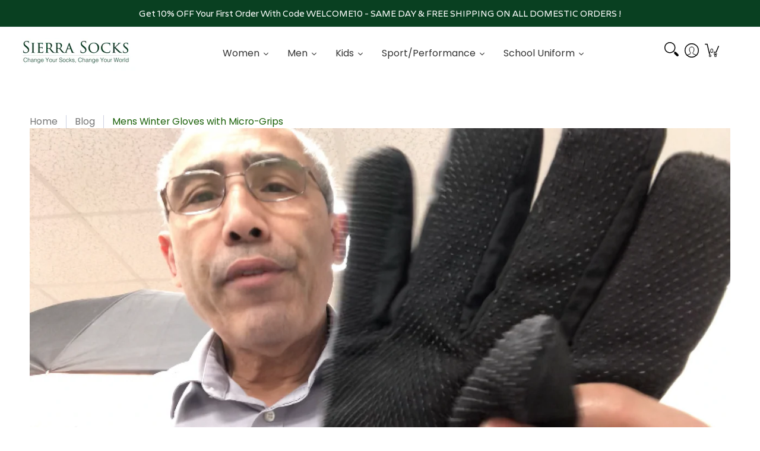

--- FILE ---
content_type: text/html; charset=utf-8
request_url: https://www.sierrasocks.com/blogs/blog/mens-winter-gloves-with-micro-grips
body_size: 85782
content:
<!doctype html><html class="no-js" lang="en" class="fonts-loading">
  <head>
<!-- AMPIFY-ME:START -->
  
<!-- AMPIFY-ME:END -->






<meta charset="utf-8">
<meta http-equiv="X-UA-Compatible" content="IE=edge">
<meta name="viewport" content="width=device-width,initial-scale=1"><meta name="description" content="" /><meta name="theme-color" content="#1b6109">
<title>Mens Winter Gloves with Micro-Grips | Sierra Socks</title> 
<link rel="canonical" href="https://www.sierrasocks.com/blogs/blog/mens-winter-gloves-with-micro-grips" /><link rel="shortcut icon" href="//www.sierrasocks.com/cdn/shop/files/hd-logo-original-RGB_32x32.jpg?v=1644397749" type="image/png"><link rel="preconnect" href="https://cdn.shopify.com" crossorigin>
<link rel="preconnect" href="https://fonts.shopifycdn.com" crossorigin>
<link rel="preconnect" href="https://monorail-edge.shopifysvc.com">
<meta name="google-site-verification" content="vsdPOcjaDg5-Gmdp8E6kCtRW83Cs76CczCTngAvV8vI" />

<!-- Google tag (gtag.js) -->
<script async src="https://www.googletagmanager.com/gtag/js?id=G-M98B2XCY2D"></script>
<script>
  window.dataLayer = window.dataLayer || [];
  function gtag(){dataLayer.push(arguments);}
  gtag('js', new Date());

  gtag('config', 'G-M98B2XCY2D');
</script>



<link rel="preload" href="//www.sierrasocks.com/cdn/shop/t/81/assets/styles.css?v=72745486095223039291757957358" as="style">


<link href="//www.sierrasocks.com/cdn/fonts/poppins/poppins_n4.0ba78fa5af9b0e1a374041b3ceaadf0a43b41362.woff2" rel="preload" type="font/woff2" as="font" crossorigin>



<link href="//www.sierrasocks.com/cdn/fonts/poppins/poppins_n3.05f58335c3209cce17da4f1f1ab324ebe2982441.woff2" rel="preload" type="font/woff2" as="font" crossorigin>


 <link rel="preload" href="//www.sierrasocks.com/cdn/shop/t/81/assets/script.header.js?v=167585260231133404231648732821" as="script" defer> 
<link rel="preload" href="//www.sierrasocks.com/cdn/shop/t/81/assets/script.js?v=6969041609328083851644821939" as="script" defer>




<style>
  	
  @font-face {
  font-family: Poppins;
  font-weight: 400;
  font-style: normal;
  font-display: swap;
  src: url("//www.sierrasocks.com/cdn/fonts/poppins/poppins_n4.0ba78fa5af9b0e1a374041b3ceaadf0a43b41362.woff2") format("woff2"),
       url("//www.sierrasocks.com/cdn/fonts/poppins/poppins_n4.214741a72ff2596839fc9760ee7a770386cf16ca.woff") format("woff");
}

  @font-face {
  font-family: Poppins;
  font-weight: 300;
  font-style: normal;
  font-display: swap;
  src: url("//www.sierrasocks.com/cdn/fonts/poppins/poppins_n3.05f58335c3209cce17da4f1f1ab324ebe2982441.woff2") format("woff2"),
       url("//www.sierrasocks.com/cdn/fonts/poppins/poppins_n3.6971368e1f131d2c8ff8e3a44a36b577fdda3ff5.woff") format("woff");
}

  
  :root {
    
    /* DEFAULT COLORS */

	--white:#fff;
    --black:#000;
    --body_font_color:#6b6f81;
    --body_font_color_05:rgba(107, 111, 129, 0.05);
    --body_font_color_25:rgba(107, 111, 129, 0.25);
    --body_font_color_50:rgba(107, 111, 129, 0.5);
    --body_font_color_lighten_15:#9396a5;
    --body_font_color_darken_10:#545765;
    --body_font_hover_color:#000000;
    --headline_font_color:#292929;
    --headline_font_color_00:rgba(41, 41, 41, 0.0);
    --headline_font_color_05:rgba(41, 41, 41, 0.05);
    --headline_font_color_08:rgba(41, 41, 41, 0.08);
    --customer_background_color:#e32e00;
    --customer_font_color:#ffffff;
    --customer_hover_font_color:#e32e00;
    --header_background_color:#ffffff;
    --header_font_color:#6b6f81;
    --header_font_color_darken_15:#484b57;
    --header_hover_font_color:#e32e00;
    --header_hover_font_color_darken_15:#971e00;
    --announcement_background_color:#990000;
    --announcement_font_color:#ffffff;
    --announcement_hover_font_color:#ffffff;
    --rating_color:#ffcb67;
    --rating_background_color:#efefef;
    --button_color:#1b6109;
    --button_color_25:rgba(27, 97, 9, 0.25);
    --button_color_lighten_30:#44ea19;
    --button_color_darken_15:#081b03;
    --hover_button_color:#fc3300;
    --line_color:#edeef4;
    --line_color_05:rgba(237, 238, 244, 0.05);
    --line_color_darken_10:#cdd0e1;
    --success_color:#1b6109;
    --error_color:#990000;
    --error_color_00:rgba(153, 0, 0, 0.0);
    --error_color_75:rgba(153, 0, 0, 0.75);
    --section_color_primary:#f4f5fa;
    --section_color_secondary:#f8f8f8;
    --badge_color:#e32e00;
    --badge_background_color:#ffffff;
    --a11ygrey:#767676;
    
    /* DEFAULT FONTS */

    --headline_font:Poppins, sans-serif;
    --headline_font_fallback:sans-serif;
    --headline_font_weight:400;
  	--headline_font_weight_bold:700;
  	--headline_font_weight_medium:500;
  	--headline_font_style:normal;

    --body_font:Poppins, sans-serif;
    --body_font_fallback:sans-serif;        
    --body_font_weight:300;
    --body_font_weight_bold:700;
    --body_font_weight_medium:500;
  	--body_font_style:normal;
    
    /* SHOP PAY */
    
    --payment-terms-background-color: #fff;
    --color-body-text: #6b6f81;
    --color-body: #fff;
    --color-bg: #fff;
    
    /* DEFAULT ICONS */--square_solid: url("data:image/svg+xml,%3Csvg height='16' width='16' viewBox='0 0 24 24' xmlns='http://www.w3.org/2000/svg' version='1.1' xmlns:xlink='http://www.w3.org/1999/xlink' xmlns:svgjs='http://svgjs.com/svgjs'%3E%3Cg%3E%3Crect x='7' y='7' width='10' height='10' fill='%231b6109' stroke='%231b6109'/%3E%3C/g%3E%3C/svg%3E");
	--square_crossed: url("data:image/svg+xml,%3Csvg height='16' width='16' viewBox='0 0 24 24' xmlns='http://www.w3.org/2000/svg' version='1.1' xmlns:xlink='http://www.w3.org/1999/xlink' xmlns:svgjs='http://svgjs.com/svgjs'%3E%3Cg%3E%3Cpath fill='none' stroke='currentColor' d='M7 16.999L17 6.999'/%3E%3Crect x='7' y='7' width='10' height='10' fill='none' stroke='currentColor'/%3E%3C/g%3E%3C/svg%3E");
    --x_only: url("data:image/svg+xml,%3Csvg height='16' width='16' viewBox='0 0 24 24' xmlns='http://www.w3.org/2000/svg' version='1.1' xmlns:xlink='http://www.w3.org/1999/xlink' xmlns:svgjs='http://svgjs.com/svgjs'%3E%3Cg%3E%3Cpath fill='none' stroke='%231b6109' d='M7 16.999L17 6.999' style='stroke-linecap: square;'/%3E%3Cpath fill='none' stroke='%231b6109' d='M17 16.999L7 6.999' style='stroke-linecap: square;'/%3E%3Crect x='-110' y='4.058' width='5.57' height='5.57' style='fill: rgb(216, 216, 216); stroke-linecap: square;'/%3E%3C/g%3E%3C/svg%3E");
	--box: url("data:image/svg+xml,%3Csvg height='16' width='16' viewBox='0 0 24 24' xmlns='http://www.w3.org/2000/svg' version='1.1' xmlns:xlink='http://www.w3.org/1999/xlink' xmlns:svgjs='http://svgjs.com/svgjs'%3E%3Cg%3E%3Cpath d='M0.500 0.499 L23.500 0.499 L23.500 23.499 L0.500 23.499 Z' fill='none' stroke='currentColor'/%3E%3C/g%3E%3C/svg%3E");
    --box_check: url("data:image/svg+xml,%3Csvg height='16' width='16' viewBox='0 0 24 24' xmlns='http://www.w3.org/2000/svg' version='1.1' xmlns:xlink='http://www.w3.org/1999/xlink' xmlns:svgjs='http://svgjs.com/svgjs'%3E%3Cg transform='matrix(1,0,0,1,0,0)'%3E%3Cpath d='M18 6.999L11 16.499 6 12.499' fill='none' stroke='%231b6109' style='stroke-width: 2px;'%3E%3C/path%3E%3Cpath d='M0.500 0.499 L23.500 0.499 L23.500 23.499 L0.500 23.499 Z' fill='none' stroke='currentColor'/%3E%3C/g%3E%3C/svg%3E");
	--circle: url("data:image/svg+xml,%3Csvg height='16' width='16' viewBox='0 0 24 24' xmlns='http://www.w3.org/2000/svg' version='1.1' xmlns:xlink='http://www.w3.org/1999/xlink' xmlns:svgjs='http://svgjs.com/svgjs'%3E%3Cg%3E%3Cpath d='M0.500 11.999 A11.500 11.500 0 1 0 23.500 11.999 A11.500 11.500 0 1 0 0.500 11.999 Z' fill='none' stroke='currentColor'/%3E%3C/g%3E%3C/svg%3E");
    --circle_check: url("data:image/svg+xml,%3Csvg height='16' width='16' viewBox='0 0 24 24' xmlns='http://www.w3.org/2000/svg' version='1.1' xmlns:xlink='http://www.w3.org/1999/xlink' xmlns:svgjs='http://svgjs.com/svgjs'%3E%3Cg transform='matrix(1,0,0,1,0,0)'%3E%3Cpath d='M18 6.999L11 16.499 6 12.499' fill='none' stroke='%231b6109' style='stroke-width: 2px;'%3E%3C/path%3E%3Cpath d='M0.500 11.999 A11.500 11.500 0 1 0 23.500 11.999 A11.500 11.500 0 1 0 0.500 11.999 Z' fill='none' stroke='currentColor'/%3E%3C/g%3E%3C/svg%3E");
    --plus: url("data:image/svg+xml,%3Csvg viewBox='0 0 24 24' xmlns='http://www.w3.org/2000/svg' version='1.1' xmlns:xlink='http://www.w3.org/1999/xlink' xmlns:svgjs='http://svgjs.com/svgjs'%3E%3Cg%3E%3Cpath d='M12 6L12 18' fill='none' stroke='%23ffffff' stroke-linecap='round' stroke-linejoin='round' style='stroke-width: 1.5px;'/%3E%3Cpath d='M18 12L6 12' fill='none' stroke='%23ffffff' stroke-linecap='round' stroke-linejoin='round' style='stroke-width: 1.5px;'/%3E%3C/g%3E%3C/svg%3E");
    --minus: url("data:image/svg+xml,%3Csvg viewBox='0 0 24 24' xmlns='http://www.w3.org/2000/svg' version='1.1' xmlns:xlink='http://www.w3.org/1999/xlink' xmlns:svgjs='http://svgjs.com/svgjs'%3E%3Cg%3E%3Cpath d='M18 12L6 12' fill='none' stroke='%23ffffff' stroke-linecap='round' stroke-linejoin='round' style='stroke-width: 1.5px;'/%3E%3C/g%3E%3C/svg%3E");
    --times_w: url("data:image/svg+xml,%3Csvg viewBox='0 0 24 24' xmlns='http://www.w3.org/2000/svg' version='1.1' xmlns:xlink='http://www.w3.org/1999/xlink' xmlns:svgjs='http://svgjs.com/svgjs'%3E%3Cg%3E%3Cpath d='M 5 5 L 19 19' fill='none' stroke='%23ffffff' stroke-linecap='round' stroke-linejoin='round' stroke-width='3px'/%3E%3Cpath d='M 19 5 L 5 19' fill='none' stroke='%23ffffff' stroke-linecap='round' stroke-linejoin='round' stroke-width='3px'/%3E%3C/g%3E%3C/svg%3E");
    --times_r: url("data:image/svg+xml,%3Csvg viewBox='0 0 24 24' xmlns='http://www.w3.org/2000/svg' version='1.1' xmlns:xlink='http://www.w3.org/1999/xlink' xmlns:svgjs='http://svgjs.com/svgjs'%3E%3Cg%3E%3Cpath d='M 5 5 L 19 19' fill='none' stroke='%23990000' stroke-linecap='round' stroke-linejoin='round' stroke-width='3px'/%3E%3Cpath d='M 19 5 L 5 19' fill='none' stroke='%23990000' stroke-linecap='round' stroke-linejoin='round' stroke-width='3px'/%3E%3C/g%3E%3C/svg%3E");
    --times_g: url("data:image/svg+xml,%3Csvg viewBox='0 0 24 24' xmlns='http://www.w3.org/2000/svg' version='1.1' xmlns:xlink='http://www.w3.org/1999/xlink' xmlns:svgjs='http://svgjs.com/svgjs'%3E%3Cg%3E%3Cpath d='M 5 5 L 19 19' fill='none' stroke='%23cdd0e1' stroke-linecap='round' stroke-linejoin='round' stroke-width='3px'/%3E%3Cpath d='M 19 5 L 5 19' fill='none' stroke='%23cdd0e1' stroke-linecap='round' stroke-linejoin='round' stroke-width='3px'/%3E%3C/g%3E%3C/svg%3E");
    --open_plus: url("data:image/svg+xml,%3Csvg height='18' width='18' viewBox='0 0 24 24' xmlns='http://www.w3.org/2000/svg' version='1.1' xmlns:xlink='http://www.w3.org/1999/xlink' xmlns:svgjs='http://svgjs.com/svgjs'%3E%3Cg%3E%3Cpath d='M12 6L12 18' fill='none' stroke='%23ffffff' stroke-linecap='round' stroke-linejoin='round' style='stroke-width: 2.5px;'/%3E%3Cpath d='M18 12L6 12' fill='none' stroke='%23ffffff' stroke-linecap='round' stroke-linejoin='round' style='stroke-width: 2.5px;'/%3E%3C/g%3E%3C/svg%3E");
    --open_minus: url("data:image/svg+xml,%3Csvg height='18' width='18' viewBox='0 0 24 24' xmlns='http://www.w3.org/2000/svg' version='1.1' xmlns:xlink='http://www.w3.org/1999/xlink' xmlns:svgjs='http://svgjs.com/svgjs'%3E%3Cg%3E%3Cpath d='M18 12L6 12' fill='none' stroke='%23ffffff' stroke-linecap='round' stroke-linejoin='round' style='stroke-width: 2.5px;'/%3E%3C/g%3E%3C/svg%3E");
    --open_plus_header: url("data:image/svg+xml,%3Csvg height='18' width='18' viewBox='0 0 24 24' xmlns='http://www.w3.org/2000/svg' version='1.1' xmlns:xlink='http://www.w3.org/1999/xlink' xmlns:svgjs='http://svgjs.com/svgjs'%3E%3Cg%3E%3Cpath d='M12 6L12 18' fill='none' stroke='%23ffffff' stroke-linecap='round' stroke-linejoin='round' style='stroke-width: 2.5px;'/%3E%3Cpath d='M18 12L6 12' fill='none' stroke='%23ffffff' stroke-linecap='round' stroke-linejoin='round' style='stroke-width: 2.5px;'/%3E%3C/g%3E%3C/svg%3E");
    --open_minus_header: url("data:image/svg+xml,%3Csvg height='18' width='18' viewBox='0 0 24 24' xmlns='http://www.w3.org/2000/svg' version='1.1' xmlns:xlink='http://www.w3.org/1999/xlink' xmlns:svgjs='http://svgjs.com/svgjs'%3E%3Cg%3E%3Cpath d='M18 12L6 12' fill='none' stroke='%23ffffff' stroke-linecap='round' stroke-linejoin='round' style='stroke-width: 2.5px;'/%3E%3C/g%3E%3C/svg%3E");
    --open_plus_rev: url("data:image/svg+xml,%3Csvg height='18' width='18' viewBox='0 0 24 24' xmlns='http://www.w3.org/2000/svg' version='1.1' xmlns:xlink='http://www.w3.org/1999/xlink' xmlns:svgjs='http://svgjs.com/svgjs'%3E%3Cg%3E%3Cpath d='M12 6L12 18' fill='none' stroke='%231b6109' stroke-linecap='round' stroke-linejoin='round' style='stroke-width: 2.5px;'/%3E%3Cpath d='M18 12L6 12' fill='none' stroke='%231b6109' stroke-linecap='round' stroke-linejoin='round' style='stroke-width: 2.5px;'/%3E%3C/g%3E%3C/svg%3E");
    --open_minus_rev_a: url("data:image/svg+xml,%3Csvg height='18' width='18' viewBox='0 0 24 24' xmlns='http://www.w3.org/2000/svg' version='1.1' xmlns:xlink='http://www.w3.org/1999/xlink' xmlns:svgjs='http://svgjs.com/svgjs'%3E%3Cg%3E%3Cpath d='M 0.75 12.016 C 0.75 20.677 10.125 26.089 17.625 21.759 C 21.105 19.749 23.25 16.036 23.25 12.016 C 23.25 3.356 13.875 -2.056 6.375 2.274 C 2.895 4.284 0.75 7.997 0.75 12.016 Z' fill='%23ffffff' stroke='%231b6109' style='stroke-width: 1.5px;'/%3E%3Cpath d='M18 12L6 12' fill='none' stroke='%231b6109' stroke-linecap='round' stroke-linejoin='round' style='stroke-width: 2.5px;'/%3E%3C/g%3E%3C/svg%3E");
    --open_minus_rev_b: url("data:image/svg+xml,%3Csvg height='18' width='18' viewBox='0 0 24 24' xmlns='http://www.w3.org/2000/svg' version='1.1' xmlns:xlink='http://www.w3.org/1999/xlink' xmlns:svgjs='http://svgjs.com/svgjs'%3E%3Cg%3E%3Cpath d='M18 12L6 12' fill='none' stroke='%231b6109' stroke-linecap='round' stroke-linejoin='round' style='stroke-width: 2.5px;'/%3E%3C/g%3E%3C/svg%3E");
    --arrow_down: url("data:image/svg+xml,%3Csvg height='20' width='20' viewBox='0 0 24 24' xmlns='http://www.w3.org/2000/svg' version='1.1' xmlns:xlink='http://www.w3.org/1999/xlink' xmlns:svgjs='http://svgjs.com/svgjs'%3E%3Cg%3E%3Cpath d='M 4 8.5 L 12 15.5 C 12 15.5 12 15.5 12 15.5 L 20.03 8.521' fill='none' stroke='%23ffffff' stroke-linecap='round' stroke-linejoin='round' stroke-width='6px'/%3E%3Cpath d='M 4 8.5 L 11.985 15.487 C 11.985 15.487 11.985 15.487 11.985 15.487 L 20 8.521' fill='none' stroke='%239396a5' stroke-linecap='round' stroke-linejoin='round' stroke-width='2px'/%3E%3C/g%3E%3C/svg%3E");
    --bell: url("data:image/svg+xml,%3Csvg height='14' width='14' viewBox='0 0 24 24' xmlns='http://www.w3.org/2000/svg' version='1.1' xmlns:xlink='http://www.w3.org/1999/xlink' xmlns:svgjs='http://svgjs.com/svgjs'%3E%3Cg%3E%3Cpath d='M18.5,19.5V15a6.5,6.5,0,0,0-4-6,2.5,2.5,0,0,0-5,0,6.5,6.5,0,0,0-4,6v4.5a2,2,0,0,1-2,2h17A2,2,0,0,1,18.5,19.5Z' fill='none' stroke='%23990000' stroke-linecap='round' stroke-linejoin='round'%3E%3C/path%3E%3Cpath d='M14,21.5a2,2,0,1,1-4,0' fill='none' stroke='%23990000' stroke-linecap='round' stroke-linejoin='round'%3E%3C/path%3E%3Cpath d='M3.5,9A5.5,5.5,0,0,1,9,3.5' fill='none' stroke='%23990000' stroke-linecap='round' stroke-linejoin='round'%3E%3C/path%3E%3Cpath d='M.5,9A8.5,8.5,0,0,1,9,.5' fill='none' stroke='%23990000' stroke-linecap='round' stroke-linejoin='round'%3E%3C/path%3E%3Cpath d='M20.5,9A5.5,5.5,0,0,0,15,3.5' fill='none' stroke='%23990000' stroke-linecap='round' stroke-linejoin='round'%3E%3C/path%3E%3Cpath d='M23.5,9A8.5,8.5,0,0,0,15,.5' fill='none' stroke='%23990000' stroke-linecap='round' stroke-linejoin='round'/%3E%3C/g%3E%3C/svg%3E");
        
    /* DEFAULT SIZES */
  
	--base:18px;
    --xx_small:calc(var(--base) * 0.75);	/* p  / 12 */
    --x_small:calc(var(--base) * 0.875);	/* h6 / 14 */
    --small:var(--base);					/* h5 / 16 */
    --medium:calc(var(--base) * 1.125);		/* h4 / 18 */
    --large:calc(var(--base) * 1.625);		/* h3 / 26 */
    --x_large:calc(var(--base) * 2.125);	/* h2 / 34 */
    --xx_large:calc(var(--base) * 3);		/* h1 / 48 */

    --master_spacing:20px;
    --swatches:36px;
    --stars:18;
    --star_spacing: 2;
  	--star_size: calc(var(--stars) * 1.5);
    
  }.badge {
    height:36px;
    padding:4px;
    width:36px;
  }
  
  .placeholder-svg-background {background-image:url('data:image/svg+xml,%3Csvg xmlns=%22http://www.w3.org/2000/svg%22 viewBox=%220 0 1052 400%22%3E%3Cpath d=%22M103 177.9c0-.3-.2-.5-.4-.7-.2-.2-.5-.2-.8-.2l-13.4 3.1c-.3.1-.6.3-.7.6l-.7 2c-.7 1.9-2.6 2.6-3.6 2.9-1.2.3-2.5.6-3.8.9-6.3 1.5-14.1 3.3-21.4 6.6-6.8-6.3-12.7-11.1-15.7-13.5-.5-.4-1.2-.6-1.8-.5-.6.1-1.1.4-1.5.8-.5.3-2.1 1.5-2.8 3.7-2.9 9.4 1.8 15.3 7 19.9-4.9 5.5-8.1 12.9-8.1 22.9 0 36.1 20.1 42.8 33.4 47.3 8.1 2.7 12.7 4.5 12.7 9.6 0 5.4-5.4 7.2-12.8 9.7-14.1 4.7-33.3 11.1-33.3 47.2 0 10.2 3.3 17.7 8.4 23.2-5.3 4.6-10.2 10.6-7.3 20.1.7 2.2 2.2 3.3 2.8 3.7.4.4.9.7 1.5.8h.3c.5 0 1.1-.2 1.5-.5 3.1-2.4 9.2-7.4 16.1-13.9 7.2 3.2 14.9 5 21 6.4 1.4.3 2.6.6 3.8.9 1.1.3 2.9 1 3.6 2.9l.7 2c.1.3.4.6.7.6l13.4 3.1h.2c.2 0 .4-.1.6-.2.2-.2.4-.4.4-.7 6.9-50.3.2-77.3-3.8-93.4-1.3-5.3-2.3-9.2-2.3-12.1s.9-6.8 2.3-12.1c4.1-15.9 10.7-42.8 3.8-93.1zm-64.8 6.4c.5-1.8 2-2.6 2-2.7l.3-.3c.1-.1.2-.2.3-.2.1 0 .2 0 .3.1 2.8 2.3 8.5 6.8 15 12.8-4.2 2.1-8.1 4.7-11.5 8-6.5-5.7-8.4-11-6.4-17.7zm3 201.6c-.1.1-.3.1-.3.1-.1 0-.2 0-.3-.2l-.3-.3s-1.5-.9-2-2.7c-2.1-6.9-.1-12.1 6.8-18.1 3.4 3.3 7.4 5.8 11.6 7.9-6.8 6.3-12.5 11-15.5 13.3zM95 283.3c0 3.2 1 7.1 2.3 12.6 3.9 15.8 10.5 42.3 3.9 91.5l-11.8-2.7-.5-1.5c-.7-2-2.6-3.5-5-4.2-1.2-.3-2.5-.6-3.9-.9-16-3.7-42.8-10-42.8-37.9 0-34.6 18.5-40.8 32-45.3 7.6-2.5 14.2-4.7 14.2-11.6 0-6.8-6.5-8.9-14.1-11.5-13.5-4.5-32.1-10.7-32.1-45.4 0-27.9 26.8-34.2 42.8-37.9 1.4-.3 2.7-.6 3.9-.9 2.5-.6 4.3-2.1 5-4.2l.5-1.5 11.8-2.7c6.6 49.3 0 75.7-3.9 91.5-1.3 5.5-2.3 9.4-2.3 12.6z%22/%3E%3Cpath d=%22M96 372c-1.6 0-2.5 2.8-2.5 5.6s.8 5.6 2.5 5.6 2.5-2.8 2.5-5.6-.9-5.6-2.5-5.6zm0 10.2c-.6 0-1.5-1.8-1.5-4.6s.9-4.6 1.5-4.6 1.5 1.8 1.5 4.6-.9 4.6-1.5 4.6zm0-187.5c1.6 0 2.5-2.8 2.5-5.6s-.8-5.6-2.5-5.6-2.5 2.8-2.5 5.6c0 2.9.9 5.6 2.5 5.6zm0-10.1c.6 0 1.5 1.8 1.5 4.6s-.9 4.6-1.5 4.6-1.5-1.8-1.5-4.6.9-4.6 1.5-4.6zM83.5 296.7c-18.6.8-43.3 5.7-43.3 40.1 0 10.6 3.2 19 9.4 24.8 5 4.7 14.3 9.9 31 9.9 1.8 0 3.6-.1 5.6-.2 6.5-.4 11.9-4.9 13.4-11.1 1.6-6.5 6.1-29.8-4.5-56-1.9-4.7-6.6-7.6-11.6-7.5zm-42.3 40.1c0-33.2 23.8-38.2 41.9-39-.1.2-.2.3-.2.6.2 4.8.4 9.3.6 13.7-.1 23.6-15.1 33.9-28.4 43-2 1.4-3.9 2.6-5.7 4-.2.2-.4.4-.4.6-5.2-5.6-7.8-13.3-7.8-22.9zm8.9 24c.2 0 .3-.1.4-.2 1.8-1.3 3.6-2.6 5.6-3.9 10.8-7.4 23.8-16.3 28-33.3.4 5.8.8 11.1 1.1 15.7-4.8 8.6-12.2 17.7-22.6 27.8-.3.2-.3.6-.3.9-4.5-1.5-8.7-3.7-12.2-6.9.1-.1.1-.1 0-.1zm36 9.5c-5.5.4-14 .3-22-2 9.5-9.3 16.5-17.8 21.4-25.8 1.4 16.4 2.6 26.8 2.6 26.9 0 .2.1.4.2.5-.7.3-1.4.4-2.2.4zm12.5-10.4c-1.1 4.5-4.3 7.9-8.5 9.5v-.2c0-.1-1.4-11.8-2.9-30-.6-7.5-1.3-16.7-1.8-27.3v-.6c0-.1 0-.2-.1-.2-.2-4.1-.4-8.4-.5-12.9 0-.2-.1-.3-.2-.5 4.1.3 7.8 2.9 9.4 6.8 10.7 25.9 6.2 49 4.6 55.4zm1-153c-1.6-6.2-7-10.7-13.4-11.1-20.3-1.3-31.1 4.6-36.6 9.7-6.2 5.8-9.4 14.2-9.4 24.8 0 34.3 24.7 39.3 43.3 40.1h.5c4.8 0 9.3-3 11.1-7.5 10.6-26.2 6.1-49.5 4.5-56zM81 196.6c1.9 0 3.6.1 5.1.2.8.1 1.6.2 2.4.4-.2.2-.3.4-.3.6 0 .1-1.2 10.5-2.6 26.9-4.9-8.1-12-16.5-21.4-25.8-.1-.1-.1-.1-.2-.1 5.8-1.7 11.9-2.2 17-2.2zm-39.8 33.7c0-9.6 2.6-17.3 7.8-22.8 0 .3.1.6.4.8 1.7 1.3 3.5 2.5 5.4 3.8 13.6 9.4 29.1 20.1 28.1 45.6-.2 4.2-.2 7.3-.3 11.2 0 .2.1.3.1.5-18.1-.9-41.5-6.1-41.5-39.1zm43.2 39.1c.1-.1.2-.3.2-.5 0-3.9.1-7 .3-11.2 1-26.6-15.6-38.1-29-47.3-1.9-1.3-3.6-2.5-5.3-3.7-.2-.1-.4-.2-.6-.2l.2-.2c3.5-3.3 7.8-5.5 12.3-7-.2.4-.1.8.2 1.1 10.4 10.2 17.8 19.3 22.7 28.1 3 5.4 4.7 10.3 5.1 14.6.6 7.1 1.2 13 2 20.4 0 .4.4.8.8.8-1.9 3-5.3 4.9-8.9 5.1zm10-7.5c-.7-6.8-1.3-12.5-1.9-19.1-.4-4.5-2.2-9.6-5.2-15.1 1.4-18 2.8-29.6 2.8-29.7v-.3c4.2 1.6 7.4 5 8.5 9.5 1.6 6.3 6 29.1-4.2 54.7zM204.6 71.5c16 0 29.1-13 29.1-29.1s-13-29.1-29.1-29.1-29.1 13-29.1 29.1 13.1 29.1 29.1 29.1zm0-57.1c15.5 0 28.1 12.6 28.1 28.1 0 15.5-12.6 28.1-28.1 28.1S176.5 58 176.5 42.5c0-15.5 12.6-28.1 28.1-28.1z%22/%3E%3Cpath d=%22M227.5 42.7c0 .3.2.5.5.5h3.1c.3 0 .5-.2.5-.5s-.2-.5-.5-.5H228c-.3 0-.5.3-.5.5zm-49.4.5h3.1c.3 0 .5-.2.5-.5s-.2-.5-.5-.5h-3.1c-.3 0-.5.2-.5.5s.2.5.5.5zm26.2 22.2c-.3 0-.5.2-.5.5V69c0 .3.2.5.5.5s.5-.2.5-.5v-3.1c0-.3-.2-.5-.5-.5zm0-45.9c.3 0 .5-.2.5-.5v-3.1c0-.3-.2-.5-.5-.5s-.5.2-.5.5V19c0 .3.2.5.5.5zm12.4 42.9c-.1-.2-.4-.3-.7-.2-.2.1-.3.4-.2.7l1.6 2.7c.1.2.3.2.4.2.1 0 .2 0 .2-.1.2-.1.3-.4.2-.7l-1.5-2.6zm-24.2-39.9c.1.2.3.2.4.2.1 0 .2 0 .2-.1.2-.1.3-.4.2-.7l-1.6-2.7c-.1-.2-.4-.3-.7-.2-.2.1-.3.4-.2.7l1.7 2.8zm-8.3 31.1l-2.8 1.6c-.2.1-.3.4-.2.7.1.2.3.2.4.2.1 0 .2 0 .2-.1l2.8-1.6c.2-.1.3-.4.2-.7 0-.1-.4-.2-.6-.1zm40.6-22.3c.1 0 .2 0 .2-.1l2.8-1.6c.2-.1.3-.4.2-.7-.1-.2-.4-.3-.7-.2l-2.8 1.6c-.2.1-.3.4-.2.7.1.2.3.3.5.3zm3 24l-2.8-1.6c-.2-.1-.5-.1-.7.2-.1.2-.1.5.2.7l2.8 1.6c.1 0 .2.1.2.1.2 0 .3-.1.4-.2.2-.4.2-.7-.1-.8zm-46.4-25.7l2.8 1.6c.1 0 .2.1.2.1.2 0 .3-.1.4-.2.1-.2.1-.5-.2-.7l-2.8-1.6c-.2-.1-.5-.1-.7.2s.1.5.3.6zm11.8 32.6c-.2-.1-.5-.1-.7.2l-1.6 2.8c-.1.2-.1.5.2.7.1 0 .2.1.2.1.2 0 .3-.1.4-.2l1.6-2.8c.2-.4.1-.7-.1-.8zM216 22.7c.1 0 .2.1.2.1.2 0 .3-.1.4-.2l1.6-2.8c.1-.2.1-.5-.2-.7-.2-.1-.5-.1-.7.2l-1.6 2.8c0 .1.1.4.3.6zm-12.9 19.1s.1 0 .1.1c-.1.2-.1.5-.1.7l1.4 11.2c.1 1.1.4 2.2.9 3.2l.9 1.9c.1.2.3.3.5.3h.1c.2 0 .4-.2.4-.4l.3-2.1c.2-1.1.2-2.4.1-3.6l-1.2-10h13.2c2 0 4 0 5.9-.5.2-.1.4-.1.4-.4 0-.2-.2-.4-.4-.4-1.9-.5-3.9-.7-5.9-.7h-14c-.3-.3-.7-.4-1.2-.3-.3 0-.5.1-.7.3 0 0 0-.1-.1-.1l-18.1-14.8c-.2-.2-.5-.1-.7.1-.2.2-.1.5.1.7l18.1 14.8zm16.5.4c1.1 0 2.2-.2 3.3 0-1.1.2-2.2 0-3.3 0h-13.4 13.4z%22/%3E%3Cpath d=%22M211.3 38.3c.3 0 .5-.2.5-.5V27c0-.3-.2-.5-.5-.5s-.5.2-.5.5v10.9c0 .2.2.4.5.4zm-3-2.1c.3 0 .5-.2.5-.5v-6.5c0-.3-.2-.5-.5-.5s-.5.2-.5.5v6.5c0 .2.2.5.5.5zm-57.7-2h5.9c.3 0 .5-.2.5-.5s-.2-.5-.5-.5h-5.9c-.3 0-.5.2-.5.5s.2.5.5.5zm-8.1 5h2.4c.3 0 .5-.2.5-.5s-.2-.5-.5-.5h-2.4c-.3 0-.5.2-.5.5s.3.5.5.5zm13.1 4.5c0 .3.2.5.5.5h2.8c.3 0 .5-.2.5-.5s-.2-.5-.5-.5h-2.8c-.2 0-.5.3-.5.5zm-13.8 6.5h4c.3 0 .5-.2.5-.5s-.2-.5-.5-.5h-4c-.3 0-.5.2-.5.5s.2.5.5.5zm6.9 0h1.5c.3 0 .5-.2.5-.5s-.2-.5-.5-.5h-1.5c-.3 0-.5.2-.5.5s.3.5.5.5zm-34.9-16h5.9c.3 0 .5-.2.5-.5s-.2-.5-.5-.5h-5.9c-.3 0-.5.2-.5.5s.2.5.5.5zm-6.4 0h2.1c.3 0 .5-.2.5-.5s-.2-.5-.5-.5h-2.1c-.3 0-.5.2-.5.5s.3.5.5.5zm-11.3 0h5.3c.3 0 .5-.2.5-.5s-.2-.5-.5-.5h-5.3c-.3 0-.5.2-.5.5s.2.5.5.5zm20.4 9.5c0 .3.2.5.5.5h7.7c.3 0 .5-.2.5-.5s-.2-.5-.5-.5H117c-.3 0-.5.3-.5.5zm-4.8.5h2c.3 0 .5-.2.5-.5s-.2-.5-.5-.5h-2c-.3 0-.5.2-.5.5s.3.5.5.5zm-11.8 5.5c0 .3.2.5.5.5h5.5c.3 0 .5-.2.5-.5s-.2-.5-.5-.5h-5.5c-.3 0-.5.3-.5.5zM83.3 34.2h5.1c.3 0 .5-.2.5-.5s-.2-.5-.5-.5h-5.1c-.3 0-.5.2-.5.5s.3.5.5.5zm9 4h4.1c.3 0 .5-.2.5-.5s-.2-.5-.5-.5h-4.1c-.3 0-.5.2-.5.5s.3.5.5.5zm-9.5 1h2.4c.3 0 .5-.2.5-.5s-.2-.5-.5-.5h-2.4c-.3 0-.5.2-.5.5s.2.5.5.5zm-9.2-1h4.1c.3 0 .5-.2.5-.5s-.2-.5-.5-.5h-4.1c-.3 0-.5.2-.5.5s.2.5.5.5zm14 11.5c0 .3.2.5.5.5h1.5c.3 0 .5-.2.5-.5s-.2-.5-.5-.5h-1.5c-.3 0-.5.3-.5.5z%22/%3E%3Cpath d=%22M54.8 56.8v-.3c0-.1-.2-.3-.2-.3h5.2v1.5c0 1.3 1 2.5 2.3 2.5h6.7c1.3 0 2-1.2 2-2.5v-1.4h57v1.3c0 1.3 1.2 2.5 2.5 2.5h6.7c1.3 0 2.8-1.2 2.8-2.5v-1.5h28.5c.5 3 3.1 6 6.4 6h3.3c5.3 7 13.5 12.1 22.9 13.2.4 1.7 1.9 3 3.7 3s3.4-1.4 3.7-3.1c9.5-1.1 17.7-6 23-13.4.2.1.3.3.5.3h3.4c2.8 0 5.2-2 6.1-5H283l79.2.1c2.2 0 4.4-.6 6.3-1.8 4.5-3 10-7.5 10-12.6s-5.4-9.7-10-12.6c-1.9-1.2-4-1.8-6.3-1.8l-120.5.1c-.5-3.1-3.1-5.4-6.4-5.4h-3.8c-.1 0-.2-.1-.3-.1-6-8.2-15.7-13.5-26.7-13.5-10.9 0-20.6 5.6-26.6 13.6h-3.3c-2.8 0-5.2 2-6.1 4h-28.8V26c0-1.3-1.4-2.8-2.8-2.8h-6.7c-1.3 0-2.5 1.4-2.5 2.8v1.3h-57V26c0-1.3-.6-2.8-2-2.8H62c-1.3 0-2.3 1.4-2.3 2.8v1.2h-5V27c0-3.3-2.8-5.7-6.1-5.7H31.2c-3.3 0-6.4 2.4-6.4 5.7v29.8c0 3.3 3.1 5.5 6.4 5.5h17.5c3.3-.1 6.1-2.3 6.1-5.5zm149.8 20.4c-1.2 0-2.3-.8-2.7-1.9.9.1 1.8.1 2.7.1s1.8 0 2.7-.1c-.4 1.1-1.4 1.9-2.7 1.9zM367.4 32c3.4 2.2 9.1 6.6 9.1 11 0 2.8-2.3 5.4-4.8 7.6-.1-.1-.2-.4-.4-.4h-7.1c-.3 0-.5.2-.5.5s.2.5.5.5h6.6c-1.2 1-2.3 1.9-3.3 2.6-1.5 1-3.3 1.6-5.2 1.6l-120.4.1V35.2h2.7c.3 0 .5-.2.5-.5s-.2-.5-.5-.5h-2.7v-3.7h120.4c1.7 0 3.5.5 5.1 1.5zm-132-6.8c2.5 0 4.4 1.8 4.4 4.2v25.9c0 2.5-2 4.8-4.4 4.8h-2.8c3.2-5 5-11.1 5-17.5s-1.8-12.5-5-17.5h2.8zm-30.8-13.7c17.1 0 31 13.9 31 31s-13.9 31-31 31-31-13.9-31-31 13.9-31 31-31zm-30 13.7h2c-3.2 5-5 11.1-5 17.5s1.8 12.5 5 17.5h-2c-2.5 0-4.9-2.4-4.9-4.8V29.5c.1-2.5 2.5-4.3 4.9-4.3zm-6.8 4v20h-2.3c-.3 0-.5.2-.5.5s.2.5.5.5h2.3v4h-28v-25h28zm-30 28.6c0 .2-.2.4-.4.4h-7.1c-.2 0-.4-.2-.4-.4V25.7c0-.2.2-.4.4-.4h7.1c.2 0 .4.2.4.4v32.1zm-10-28.4v7.9h-4.1c-.3 0-.5.2-.5.5s.2.5.5.5h4.1v16.1h-57v-25h57zm-58 28.4c0 .2-.2.4-.4.4h-7.1c-.2 0-.4-.2-.4-.4V25.7c0-.2.2-.4.4-.4h7.1c.2 0 .4.2.4.4v32.1zm-10-3.6H49c-1.9 0-3.2-1.4-3.2-3.2v-5.6c0-.1-.2-.1-.2-.1h7.2v2.6c0 .6.4 1 1 1s1-.4 1-1v-12c0-.6-.4-1-1-1s-1 .4-1 1v2.3h-7v-5.5c0-1.8 1.4-3.5 3.2-3.5h10.8v25zm-16-21.5v5.5h-13V27.4c0-.7.5-1.1 1.2-1.1h15.9c.7 0 1.3 0 1.3 1H49c-3-.1-5.2 2.5-5.2 5.4zm-13.4 7.5h22.4v3H30.4c-.4 0-.6-.6-.6-1v-.8c0-.3.2-1.2.6-1.2zm.4 5h12.9s.1 0 .1.1V51c0 3 2.3 5.2 5.2 5.2h.2c0 1-.6 1-1.3 1H32c-.7 0-1.2-.1-1.2-.9V45.2zm-4 11.6V27c0-2.2 2.2-3.7 4.4-3.7h17.5c2.2 0 4.1 1.6 4.1 3.7v.3h-2.6c0-1-1.1-2-2.3-2H32c-1.3 0-2.2.8-2.2 2.1v11.5c-1 .3-2 1.4-2 2.6v.8c0 1.3 1 2.3 2 2.6v11.5c0 1.3.9 1.9 2.2 1.9h15.9c1.3 0 2.3-1 2.3-2h2.4s.1.2.1.3v.3c0 2.2-1.9 3.5-4.1 3.5H31.2c-2.2-.2-4.4-1.5-4.4-3.6z%22/%3E%3Cpath d=%22M246.9 51.2h5.9c.3 0 .5-.2.5-.5s-.2-.5-.5-.5h-5.9c-.3 0-.5.2-.5.5s.2.5.5.5zm25.5 0h3.9c.3 0 .5-.2.5-.5s-.2-.5-.5-.5h-3.9c-.3 0-.5.2-.5.5s.3.5.5.5zm5.8-4.5c0 .3.2.5.5.5h2.4c.3 0 .5-.2.5-.5s-.2-.5-.5-.5h-2.4c-.2 0-.5.3-.5.5zm-22.4-5.5h5.3c.3 0 .5-.2.5-.5s-.2-.5-.5-.5h-5.3c-.3 0-.5.2-.5.5s.3.5.5.5zm16.4-.5c0 .3.2.5.5.5h7.2c.3 0 .5-.2.5-.5s-.2-.5-.5-.5h-7.2c-.3 0-.5.3-.5.5zm38.3-5.5h5.9c.3 0 .5-.2.5-.5s-.2-.5-.5-.5h-5.9c-.3 0-.5.2-.5.5s.3.5.5.5zm47.9 16h2.3c.3 0 .5-.2.5-.5s-.2-.5-.5-.5h-2.3c-.3 0-.5.2-.5.5s.2.5.5.5zm-7.9-5h-2.4c-.3 0-.5.2-.5.5s.2.5.5.5h2.4c.3 0 .5-.2.5-.5s-.2-.5-.5-.5zm13.1-5h4.1c.3 0 .5-.2.5-.5s-.2-.5-.5-.5h-4.1c-.3 0-.5.2-.5.5s.2.5.5.5zm-4.1-6h1.5c.3 0 .5-.2.5-.5s-.2-.5-.5-.5h-1.5c-.3 0-.5.2-.5.5s.2.5.5.5zm-14.6 0h8.9c.3 0 .5-.2.5-.5s-.2-.5-.5-.5h-8.9c-.3 0-.5.2-.5.5s.2.5.5.5zm-11.7 0h2.8c.3 0 .5-.2.5-.5s-.2-.5-.5-.5h-2.8c-.3 0-.5.2-.5.5s.2.5.5.5zm-52.6 15.5c0 .3.2.5.5.5h2.3c.3 0 .5-.2.5-.5s-.2-.5-.5-.5h-2.3c-.3 0-.5.3-.5.5zm34.8 0c0 .3.2.5.5.5h2.3c.3 0 .5-.2.5-.5s-.2-.5-.5-.5h-2.3c-.3 0-.5.3-.5.5zm-17-4c0 .3.2.5.5.5h2.3c.3 0 .5-.2.5-.5s-.2-.5-.5-.5h-2.3c-.3 0-.5.3-.5.5zm-2.6-5.5h4.5c.3 0 .5-.2.5-.5s-.2-.5-.5-.5h-4.5c-.3 0-.5.2-.5.5s.3.5.5.5zm41.5 9H335c-.3 0-.5.2-.5.5s.2.5.5.5h2.3c.3 0 .5-.2.5-.5s-.2-.5-.5-.5zm-2.3-3.5c0-.3-.2-.5-.5-.5h-2.4c-.3 0-.5.2-.5.5s.2.5.5.5h2.4c.3 0 .5-.2.5-.5zm-5.9-5.5h4.5c.3 0 .5-.2.5-.5s-.2-.5-.5-.5h-4.5c-.3 0-.5.2-.5.5s.2.5.5.5zm-38.9 5c1.7 0 3.2-1.4 3.2-3.2s-1.4-3.2-3.2-3.2-3.2 1.5-3.2 3.2 1.4 3.2 3.2 3.2zm0-4.4c.6 0 1.2.5 1.2 1.2s-.5 1.2-1.2 1.2-1.2-.6-1.2-1.2.5-1.2 1.2-1.2zm16.1 4.4c1.7 0 3.2-1.4 3.2-3.2s-1.4-3.2-3.2-3.2-3.2 1.4-3.2 3.2 1.5 3.2 3.2 3.2zm0-4.4c.6 0 1.2.5 1.2 1.2s-.5 1.2-1.2 1.2-1.2-.5-1.2-1.2.6-1.2 1.2-1.2zm16.2 4.4c1.7 0 3.2-1.4 3.2-3.2s-1.4-3.2-3.2-3.2-3.2 1.4-3.2 3.2 1.4 3.2 3.2 3.2zm0-4.4c.6 0 1.2.5 1.2 1.2s-.5 1.2-1.2 1.2c-.6 0-1.2-.5-1.2-1.2s.5-1.2 1.2-1.2zm13 1.2c0 1.7 1.4 3.2 3.2 3.2s3.2-1.4 3.2-3.2-1.4-3.2-3.2-3.2-3.2 1.5-3.2 3.2zm3.1-1.2c.6 0 1.2.5 1.2 1.2s-.5 1.2-1.2 1.2c-.6 0-1.2-.5-1.2-1.2s.6-1.2 1.2-1.2zM76.4 43.7c0 .3.2.5.5.5h4.7c.3 0 .5-.2.5-.5s-.2-.5-.5-.5h-4.7c-.2 0-.5.3-.5.5zm196.1-8.5h2.9c.3 0 .5-.2.5-.5s-.2-.5-.5-.5h-2.9c-.3 0-.5.2-.5.5s.3.5.5.5zm-66.5 280c-.2-.2-.5-.2-.7-.1-.2.2-.2.5-.1.7 1 1.2 2.1 2.3 3.2 3.3.1.1.2.1.3.1.1 0 .3-.1.4-.2.2-.2.2-.5 0-.7-1-.9-2.1-1.9-3.1-3.1zm59.6-21.8c0-5.2-1.1-10.2-3.3-14.8-.1-.2-.4-.4-.7-.2-.2.1-.4.4-.2.7 2.2 4.5 3.2 9.3 3.2 14.4 0 18.4-15 33.3-33.3 33.3-7.1 0-13.8-2.2-19.5-6.3-.2-.2-.5-.1-.7.1-.2.2-.1.5.1.7 5.9 4.2 12.8 6.5 20.1 6.5 18.9 0 34.3-15.4 34.3-34.4zm-6.9-18.9c.1.1.3.2.4.2.1 0 .2 0 .3-.1.2-.2.3-.5.1-.7-1-1.4-2-2.7-3.2-4-.2-.2-.5-.2-.7 0-.2.2-.2.5 0 .7 1.1 1.3 2.2 2.6 3.1 3.9zm-12.6-10.9c2.3 1.1 4.4 2.5 6.3 4.1.1.1.2.1.3.1.1 0 .3-.1.4-.2.2-.2.1-.5-.1-.7-2-1.7-4.2-3.1-6.5-4.2-.2-.1-.5 0-.7.2-.1.2 0 .5.3.7zm-48.2 29.8c0-18.4 15-33.3 33.3-33.3 3.2 0 6.5.5 9.5 1.4.3.1.5-.1.6-.3.1-.3-.1-.5-.3-.6-3.2-.9-6.5-1.4-9.8-1.4-18.9 0-34.3 15.4-34.3 34.3 0 2.1.2 4.3.6 6.3 0 .2.3.4.5.4h.1c.3-.1.5-.3.4-.6-.4-2-.6-4.1-.6-6.2zm1.6 10c-.1-.3-.4-.4-.6-.3-.3.1-.4.4-.3.6.7 2.3 1.7 4.6 2.9 6.7.1.2.3.3.4.3.1 0 .2 0 .2-.1.2-.1.3-.4.2-.7-1.2-2-2.1-4.2-2.8-6.5z%22/%3E%3Cpath d=%22M231.3 315c11.9 0 21.6-9.7 21.6-21.6s-9.7-21.6-21.6-21.6-21.6 9.7-21.6 21.6 9.7 21.6 21.6 21.6zm0-41.1c4.6 0 8.8 1.6 12.1 4.3l-10 12.1c-.2.2-.1.5.1.7.1.1.2.1.3.1.1 0 .3-.1.4-.2l10-12.1c4.1 3.6 6.7 8.8 6.7 14.7 0 10.8-8.8 19.6-19.6 19.6-4.5 0-8.6-1.5-11.9-4.1l10-12.1c.2-.2.1-.5-.1-.7-.2-.2-.5-.1-.7.1l-10 12.1c-1.2-1-2.2-2.1-3.1-3.4l.1-.1 19.4-23.5c.2-.2.1-.5-.1-.7-.2-.2-.5-.1-.7.1L215 304.2c-2-3.1-3.2-6.7-3.2-10.6-.1-11 8.7-19.7 19.5-19.7zm44.7 19.5c0 2.3.4 4.5 1.2 6.7.1.2.3.3.5.3h.2c.3-.1.4-.4.3-.6-.8-2-1.1-4.2-1.1-6.3 0-10 8.1-18.1 18.1-18.1 6.4 0 12.4 3.4 15.6 8.9.1.2.4.3.7.2.2-.1.3-.4.2-.7-3.4-5.8-9.7-9.4-16.5-9.4-10.6-.1-19.2 8.5-19.2 19zm19.2 18.2c-5.7 0-10.9-2.6-14.4-7.1-.2-.2-.5-.3-.7-.1-.2.2-.3.5-.1.7 3.7 4.7 9.2 7.4 15.2 7.4 10.6 0 19.1-8.6 19.1-19.1 0-1.3-.1-2.6-.4-3.9-.1-.3-.3-.4-.6-.4-.3.1-.4.3-.4.6.2 1.2.4 2.4.4 3.7 0 10-8.1 18.2-18.1 18.2zm99.6-44.4c0-.6-.4-1-1-1h-43c-.6 0-1 .4-1 1v53c0 .6.4 1 1 1h43c.6 0 1-.4 1-1v-53zm-1 52h-42v-51h42v51z%22/%3E%3Cpath d=%22M379.8 271.7c0-.3-.2-.5-.5-.5h-12c-.3 0-.5.2-.5.5v43c0 .3.2.5.5.5h12c.3 0 .5-.2.5-.5v-43zm-12 .5h11v42h-11v-42zm-142 36.9c.1.1.2.1.3.1.1 0 .3-.1.4-.2l18.3-22.3c.2-.2.1-.5-.1-.7s-.5-.1-.7.1l-18.3 22.3c-.1.2-.1.6.1.7zm85.5-53.5c.3 0 .5-.2.5-.5v-8.9l4.6.7c.3 0 .6-.1.6-.4 0-.3-.1-.5-.4-.6l-5.1-.8c-.1 0-.4 0-.5.1-.1.1-.2.2-.2.4v9.5c0 .3.2.5.5.5zm11.9-7.7l15.6 2.4h.1c.2 0 .5-.2.5-.4 0-.3-.1-.5-.4-.6l-15.6-2.4c-.3 0-.5.1-.6.4 0 .3.1.6.4.6zm16.1 60.4c-.3 0-.5.2-.5.5v26.3c0 .3.2.5.5.5s.5-.2.5-.5v-26.3c0-.3-.2-.5-.5-.5zm0-20.5c-.3 0-.5.2-.5.5v13.9c0 .3.2.5.5.5s.5-.2.5-.5v-13.9c0-.2-.2-.5-.5-.5zm-28-17.2c.3 0 .5-.2.5-.5v-9c0-.3-.2-.5-.5-.5s-.5.2-.5.5v9c0 .3.2.5.5.5zm-16.1 37.5c-3.2 0-6.2-1-8.7-2.8-.2-.2-.5-.1-.7.1-.2.2-.1.5.1.7 2.7 2 5.9 3 9.3 3 8.6 0 15.7-7 15.7-15.7 0-1.7-.3-3.4-.8-5-.1-.3-.4-.4-.6-.3-.3.1-.4.4-.3.6.5 1.5.8 3.1.8 4.7-.1 8.1-6.7 14.7-14.8 14.7zm0-30.3c-8.6 0-15.7 7-15.7 15.7 0 2.8.8 5.6 2.2 8 .1.2.3.2.4.2.1 0 .2 0 .3-.1.2-.1.3-.4.2-.7-1.4-2.3-2.1-4.9-2.1-7.5 0-8.1 6.6-14.7 14.7-14.7 4.3 0 8.4 1.9 11.2 5.2.2.2.5.2.7.1.2-.2.2-.5.1-.7-3-3.5-7.4-5.5-12-5.5zm-82.5 57.4c.3.1.6.2.9.2.7 0 1.5-.4 1.8-1.1.5-1 .1-2.2-.9-2.7s-2.2-.1-2.7.9-.1 2.2.9 2.7zm-.1-2.2c.2-.5.8-.7 1.3-.5.5.2.7.8.5 1.3-.2.5-.8.7-1.3.5-.5-.2-.7-.8-.5-1.3z%22/%3E%3Cpath d=%22M447.3 179.2h-11.5v-1.5c0-.6-.4-1.5-.9-1.5H135.2c-.6 0-1.5.9-1.5 1.5v7.5h-2.4c-.6 0-.6.4-.6.9v203.2c0 .6 0 .9.6.9h308.4c.6 0 1-.3 1-.9v-4.1h6.5c.6 0 1.5-.5 1.5-1V179.9c.1-.6-.8-.7-1.4-.7zm-311.5-1h298v7h-298v-7zm280 21.6h-1.3c-.3 0-.5.2-.5.5s.3.5.5.5l.4.2c.2 0 .4.3.6.3.1 0 .3-.5.3-.5v127h-.1c-.4 0-1.1.2-2.8 1.6-.2.2-.2.5-.1.7.1.1.2.2.4.2.1 0 .2 0 .3-.1 1.6-1.3 2.1-1.4 2.2-1.4v-.5.5h.1v59.6H178.6c2.6-3 2.2-7.2.3-10-1.8-2.6-4.8-4.5-9-5.7-1-.3-2.1-.5-3.1-.7-2-.4-4-.9-5.9-1.7-2.5-1.1-5.1-3.4-5.3-6.5 0-.5 0-1.1.1-1.7.1-1.5.3-3-.7-4.2-1.6-2-4.8-1.1-7.1.7l-.3.3c-1.7 1.4-3.6 2.9-5.6 2.4-.2 0-.1 0-.2.1-2.1 1.5-6.9 1.8-8.9.2v-50.3c0-.1.8-.2 1.9-.4.3 0 .4-.3.3-.6 0-.3-.1-.5-.4-.4-.9.1-1.8.3-1.8.4V275h-.1.1c.2 0 .3-.1.4-.3.1-.3.2-.5-.1-.7-.2-.1-.3-.2-.3-.3V256c3 .6 5.6 1.2 8.3 1.7 3 .6 6.1 1.3 9.4 1.9 3.9.8 8.1 2 9.5 5.3 1.4 3.4-.9 7.1-2.8 10.5l-.5.9c-2.5 4.3-3.2 9.9.5 12.2 1.3.8 2.8 1 4.3 1.3 2.1.3 3.9.6 4.6 2.2.4.8.4 1.6.3 2.5-.1.8-.2 1.7-.3 2.5-.2 1.6-.4 3.2-.3 4.8.2 2.4 1.3 5.3 4 6.3.5.2 1 .3 1.6.3 1.6 0 3.7-.6 5-1.6.2-.1.5-.3.5-.4v32.7c0 5.4 4.4 10 9.8 10h11.1c-.1 0-.2.1-.2.3v.2c0 1 .2 1.9.7 2.9.1.2.3.3.5.3.1 0 .1 0 .2-.1.2-.1.4-.4.2-.7-.4-.8-.6-1.7-.6-2.5v-.1c0-.2-.1-.3-.2-.3H214v6.4c0 .6.5.6 1.1.6h15.3c.6 0 .7-.1.7-.6v-6.4h57.3c-.1 0-.3.7-.6 1.1-.2.2-.1.5.1.7.1.1.2.1.3.1.1 0 .3 0 .4-.1.4-.5.7-.7.8-1.7h17.3c.1 0 .1-.1.2-.1l34-5.3c2.5-.4 4.3-2.6 4.3-5.1v-3.5h54.9c1.7 0 3.1-1.1 3.1-2.7v-78.1c0-1.7-1.4-3.2-3.1-3.2h-54.9v-3.1c0-2.6-1.8-4.7-4.3-5.1l-14.7-2.3c-.3-1.1-.3-2.1.1-2.9 1-2 4-2.9 6.9-3.9 2.4-.8 4.6-1.5 5.7-2.7l.9-1.2c.3-.5.6-.9.9-1.3 1.1-1.1 3.1-1.6 5.2-1.2 1.6.3 3.2 1 4.5 2.1.8.7 1.5 1.5 2.3 2.4 1.6 1.8 3.2 3.7 5.7 4.2 1.5.3 3.8.1 5.4-1.1.9-.7 1.5-1.6 1.6-2.6.1-.9-.2-1.8-.4-2.5l-.9-2.4c-.6-1.6-1.3-3.2-1.6-4.9-1-5.7 3.8-7.2 8.8-8.8 1.1-.4 2.3-.7 3.4-1.1 2.3-.9 3.5-2.3 3.2-3.7-.3-1.3-1.6-1.9-2.5-2.3-1.5-.6-3.1-1-4.7-1.3-.4-.1-.8-.1-1.2-.2-1.1-.2-2.1-.3-3.1-.7-2.6-.9-4.7-3-6.5-4.8-1.6-1.6-2.5-2.6-2.7-4.8-.5-5.9 6.6-7 11.6-8h11.1c0 1-.1 1.2-.4 1.6-.1.2-.1.5.2.7.1 0 .2.1.2.1.2 0 .3-.1.4-.3.3-.6.5-1.3.5-2.1l1.2.3c.2 0 .4-.2.5-.2H416v12.7zm-175 35.4v2h-36v-2h36zm65 5v30.1c-3-1.5-6.8-2.4-10.6-2.4-11.3 0-20.9 7.4-24.2 17.6-1.2-5.9-3.6-11.4-7-16l3.4-3.1c.9-.8 1-2.3.2-3.2l-1.2-1.3c-.8-.9-2.3-1-3.2-.2l-3.3 3c-7.3-7.3-17.4-11.9-28.6-11.9-6.7 0-13 1.6-18.6 4.5l-3.1-4.7c-.3-.5-.9-.6-1.4-.3l-4.4 2.9c-.2.1-.4.4-.4.6s0 .5.1.8l3 4.6c-9.6 7.4-15.8 19-15.8 32 0 10.1 3.7 19.4 9.9 26.5l-4.3 4.6c-.2.2-.3.5-.3.7 0 .3.1.5.3.7l3.9 3.6c.2.2.4.3.7.3.3 0 .5-.1.7-.3l4.2-4.5c1.5 1.2 3.2 2.4 4.9 3.4l-1.8 4c-.7 1.6 0 3.6 1.6 4.3l2.5 1.2c.4.2.9.3 1.4.3 1.2 0 2.4-.7 2.9-1.9l1.9-4.1c.5.2 1.1.3 1.6.5l-.6 3.5c-.2 1.2.6 2.4 1.9 2.6l1.8.3h.4c1.1 0 2-.8 2.2-1.9l.5-3.3c1.4.1 2.8.2 4.2.2 19.6 0 36.1-14.1 39.7-32.7 3.3 10.2 12.9 17.6 24.2 17.6 3.9 0 7.5-.9 10.8-2.4-.1.1-.2.2-.2.4v30.4H186.4c-4.3 0-7.8-3.7-7.8-8v-91.6c0-4.3 3.5-7.4 7.8-7.4h119.4zm-11-6h-3v-3.9c0-.3-.2-.5-.5-.5s-.5.2-.5.5v3.9h-2v-3.9c0-.3-.2-.5-.5-.5s-.5.2-.5.5v3.9h-2v-3.9c0-.3-.2-.5-.5-.5s-.5.2-.5.5v3.9h-3v-3.9c0-.3-.2-.5-.5-.5s-.5.2-.5.5v3.9h-2v-3.9c0-.3-.2-.5-.5-.5s-.5.2-.5.5v3.9h-2v-3.9c0-.3-.2-.5-.5-.5s-.5.2-.5.5v3.9h-3v-3.9c0-.3-.2-.5-.5-.5s-.5.2-.5.5v3.9h-2v-3.9c0-.3-.2-.5-.5-.5s-.5.2-.5.5v3.9h-3v-6.6s.4-.4.5-.4h29.5c.1 0 0 .4 0 .4v6.6zm-30 1h30v.1l-3.4 1.9h-22.7l-3.9-2zm75.4 9.8c1.5.2 2.6 1.5 2.6 3.1v90.8c0 1.6-1.1 2.9-2.6 3.1l-33.4 5.1v-30.2c0-.3-.2-.5-.5-.5h-.1c8.5-4.1 14.4-12.8 14.4-22.9 0-9.8-5.6-18.4-13.8-22.6v-31l33.4 5.1zm4.6 8.2h54.9c.6 0 1.1.6 1.1 1.2v78.1c0 .6-.5.7-1.1.7h-54.9v-80zm-26.2 40.2c0 12.9-10.5 23.4-23.4 23.4s-23.4-10.5-23.4-23.4 10.5-23.4 23.4-23.4 23.4 10.5 23.4 23.4zm-96.7 39.4c1.4.3 2.8.6 4.2.8l-.5 3.3c-.1.7-.8 1.1-1.4 1l-1.8-.3c-.7-.1-1.1-.8-1-1.4l.5-3.4zm-15.7-10.2l-2.3-2.1c-6.9-7-11.2-16.5-11.2-27.1 0-12.8 6.3-24.1 15.9-31.1l2.8-1.9c5.8-3.5 12.5-5.5 19.8-5.5 21.2 0 38.5 17.3 38.5 38.5s-17.3 38.5-38.5 38.5c-9.5 0-18.2-3.5-25-9.3zm12.1 9.2l-1.9 4c-.5 1.1-1.9 1.6-3 1.1l-2.5-1.2c-1.1-.5-1.6-1.9-1.1-3l1.8-3.9c2.2 1.2 4.4 2.2 6.7 3zm-15.7-9.8c.6.6 1.2 1.1 1.8 1.7l-3.4 3.7-2.4-2.2 3.5-3.7.5.5zm7.8-63.3c-.8.5-1.5.9-2.2 1.5l-2.4-3.6 2.7-1.8 2.4 3.7-.5.2zm50.1 6.8l3.3-3c.5-.5 1.3-.4 1.8.1l1.2 1.3c.5.5.4 1.3-.1 1.8l-3.4 3c-.8-1.1-1.8-2.1-2.8-3.2zm-44.7 83.7h3c-.2 0 0 .1 0 .3v2.7c0 .3.2.5.5.5s.5-.2.5-.5v-2.7c0-.2-.5-.3-.7-.3h3.2c-.2 0-.5.1-.5.3v2.7c0 .3.2.5.5.5s.5-.2.5-.5v-2.7c0-.2 0-.3-.2-.3h3.2c-.2 0 0 .1 0 .3v2.7c0 .3.2.5.5.5s.5-.2.5-.5v-2.7c0-.2-.4-.3-.6-.3h2.6v5h-13v-5zm147.7-162c-4.1 1-8 3.2-7.6 8.1.2 2.5 1.2 3.7 2.9 5.4 1.9 1.9 4.1 4.1 6.9 5.1 1.1.4 2.2.5 3.3.7.4.1.8.1 1.2.2 1.5.3 3.1.7 4.5 1.2 1.2.5 1.8.9 1.9 1.6.3 1.3-1.7 2.2-2.5 2.6-1 .4-2.1.8-3.3 1.1-5 1.6-10.7 3.3-9.5 9.9.3 1.8 1 3.4 1.6 5.1.3.8.6 1.5.9 2.3.2.6.5 1.4.4 2.1-.1.8-.5 1.4-1.2 1.9-1.3 1-3.3 1.2-4.6.9-2.2-.4-3.6-2.1-5.2-3.9-.8-.9-1.6-1.8-2.4-2.5-1.4-1.2-3.1-2-4.9-2.3-2.4-.5-4.7.1-6.1 1.5-.4.4-.8.9-1.1 1.4-.3.4-.5.8-.8 1.1-.9 1.1-3 1.7-5.3 2.4-3.1 1-6.3 2-7.5 4.4-.5.9-.5 2-.3 3.1l-18.3-2.6c-.1 0-.1.2-.2.2h-11.5l1.7-1.4s0-.2.1-.2.1-.1.1-.2.1-.1.1-.2 0-.1.1-.2v-8.6c0-1.1-.8-2.3-2-2.3h-29.5c-1.2 0-2.5 1.3-2.5 2.3v8.3l.2.1c0 .1.1.1.1.2s.1.1.1.2.1.1.1.2.1.1.2.1c0 0 0 .3.1.3l1.7 1.4H243v-4.5c0-.6-.8-.5-1.4-.5H222v-2.5c0-.5-.2-.9-.7-1l-22.9-3 1.9-2.1c.4-.4.4-1-.1-1.4l-10.1-9.2c-.4-.4-1-.3-1.4.1l-3.2 3.5c-.2.2-.3.5-.3.7 0 .3.1.5.3.7l10.1 9.2s.1 0 .1.1l.1.1c.1 0 .1.1.2.1 0 0-.1 0 0 0l23.8 3.1v1.6h-16.3c-.6 0-.7 0-.7.5v4.5h-16.2c-5.4 0-9.8 4-9.8 9.4v56.5c0 .1-.2.3-.2.4.1.7-.5 1.2-.9 1.6-1.5 1.1-4.2 1.7-5.6 1.2-2.2-.9-3.2-3.5-3.3-5.5-.1-1.5.1-3 .3-4.6.1-.8.2-1.7.3-2.6.1-.9.1-2-.4-3-1-2-3.2-2.4-5.4-2.7-1.4-.2-2.9-.4-3.9-1.1-3.5-2.2-2-7.7-.1-10.8l.5-.9c2.1-3.5 4.4-7.5 2.9-11.3-1.5-3.8-6.1-5.1-10.3-5.9-3.3-.6-6.3-1.3-9.3-1.9-2.8-.6-5.5-1.2-8.5-1.8v-67.9h230.6zm-176 31.1l1.8-2 8.6 7.8-1.8 2-8.6-7.8zm-54.7 144.1c2 1.5 7.1 1 9.3-.4 2.3.6 4.4-1.2 6.1-2.6l.3-.3c1.5-1.2 4.3-2.5 5.7-.8.7.9.6 2.1.5 3.5-.1.6-.1 1.2-.1 1.8.2 3.6 3.1 6.2 5.9 7.4 1.9.9 4.1 1.4 6.1 1.8 1 .2 2 .5 3 .7 4 1.1 6.8 2.9 8.5 5.3 1.7 2.5 2.1 6.7-.4 9-.1.1-.2.4-.1.4h-44.7v-25.8zm306 25.8h-22v-201h22v201zm8-5h-6V186.1c0-.6-.4-.9-1-.9h-4v-4h11v202z%22/%3E%3Cpath d=%22M420.4 196.2h3.1c.3 0 .5-.2.5-.5s-.2-.5-.5-.5h-3.1c-.3 0-.5.2-.5.5s.2.5.5.5zm5.1 12h-5.1c-.3 0-.5.2-.5.5s.2.5.5.5h5.1c.3 0 .5-.2.5-.5s-.2-.5-.5-.5zm-5.1 13h3.1c.3 0 .5-.2.5-.5s-.2-.5-.5-.5h-3.1c-.3 0-.5.2-.5.5s.2.5.5.5zm5.1 24h-5.1c-.3 0-.5.2-.5.5s.2.5.5.5h5.1c.3 0 .5-.2.5-.5s-.2-.5-.5-.5zm-5.1-11h3.1c.3 0 .5-.2.5-.5s-.2-.5-.5-.5h-3.1c-.3 0-.5.2-.5.5s.2.5.5.5zm0 25h3.1c.3 0 .5-.2.5-.5s-.2-.5-.5-.5h-3.1c-.3 0-.5.2-.5.5s.2.5.5.5zm0 12h3.1c.3 0 .5-.2.5-.5s-.2-.5-.5-.5h-3.1c-.3 0-.5.2-.5.5s.2.5.5.5zm5.1 12h-5.1c-.3 0-.5.2-.5.5s.2.5.5.5h5.1c.3 0 .5-.2.5-.5s-.2-.5-.5-.5zm-5.1 13h3.1c.3 0 .5-.2.5-.5s-.2-.5-.5-.5h-3.1c-.3 0-.5.2-.5.5s.2.5.5.5zm0 13h3.1c.3 0 .5-.2.5-.5s-.2-.5-.5-.5h-3.1c-.3 0-.5.2-.5.5s.2.5.5.5zm5.1 11h-5.1c-.3 0-.5.2-.5.5s.2.5.5.5h5.1c.3 0 .5-.2.5-.5s-.2-.5-.5-.5zm-5.1 14h3.1c.3 0 .5-.2.5-.5s-.2-.5-.5-.5h-3.1c-.3 0-.5.2-.5.5s.2.5.5.5zm0 12h3.1c.3 0 .5-.2.5-.5s-.2-.5-.5-.5h-3.1c-.3 0-.5.2-.5.5s.2.5.5.5zm5.1 12h-5.1c-.3 0-.5.2-.5.5s.2.5.5.5h5.1c.3 0 .5-.2.5-.5s-.2-.5-.5-.5zm-2 12h-3.1c-.3 0-.5.2-.5.5s.2.5.5.5h3.1c.3 0 .5-.2.5-.5s-.2-.5-.5-.5zm0 13h-3.1c-.3 0-.5.2-.5.5s.2.5.5.5h3.1c.3 0 .5-.2.5-.5s-.2-.5-.5-.5zm-27-15.2c-.2-.7-.5-1.4-.6-2-.2-1.5.2-3 .7-4.4l.1-.3c.3-.7.6-1.5.7-2.3.4-2.7-1.1-5.6-3.6-6.7-4.8-2.2-7.3 1.6-9.8 5.3-1.9 2.8-3.8 5.7-6.8 6-2.6.2-5.1.2-7.7-.2-1.2-.2-2.2-.4-3.1-.9-1.6-1.1-2.3-3.1-2.9-5.1-.1-.4-.2-.8-.4-1.1-.5-1.4-1.1-2.7-1.8-4-.5-.9-1.4-2.1-2.7-2.4-.9-.2-1.8.2-2.6.6-.3.1-.6.3-.9.4-2.3.7-3-.2-4-1.5-.4-.5-.9-1.1-1.4-1.6-2.1-1.8-4.5-2-6.8-2-3.5 0-9.8.8-12 5.7-.7 1.6-.9 3.3-1 4.9l-.3 2.7c-.5 3.8-1 7.7.9 11.1.3.5.6 1 .9 1.4.5.7.9 1.3 1.2 2.1.3.7.4 1.5.6 2.4.2 1.1.4 2.2 1 3.2 1.6 2.8 6.7 4.3 10.5 4 2.9-.2 4.8-1.4 5.5-3.4.3-.9.4-1.9.4-2.9.1-1.8.2-2.9 1.2-3.3 1.2-.6 3.8-.1 8.9 5.2 2 2.1 4.8 3.5 7.7 3.8.2 0 .5 0 .7.1.6.1 1.1.1 1.6.2 1.1.3 1.7 1.1 2.4 1.9.6.7 1.2 1.4 2.1 1.9 1.1.5 2.4.7 3.6.7 2.5 0 5.1-.7 5.8-.9.9-.3 1.8-.7 2.7-1.1 1.7-.9 2.7-2.1 2.8-3.4 0-.5-.1-1.1-.2-1.6 0-.2-.1-.4-.1-.6-.5-3.3 1.1-3.9 3.2-4.7 1.5-.5 3.1-1.1 3.9-2.9.6-1.5.1-2.9-.4-4.3zm-.5 3.9c-.6 1.3-1.9 1.8-3.3 2.3-2.1.8-4.5 1.7-3.8 5.8 0 .2.1.4.1.6.1.4.2.9.2 1.3-.1 1.2-1.3 2.1-2.2 2.6-.8.4-1.6.8-2.5 1-2.6.8-6.5 1.4-8.7.3-.7-.4-1.2-1-1.8-1.6-.7-.9-1.5-1.8-2.9-2.2-.6-.2-1.2-.2-1.8-.3-.2 0-.5 0-.7-.1-2.6-.3-5.2-1.6-7.1-3.5-1.5-1.5-5.5-5.7-8.7-5.7-.5 0-.9.1-1.3.3-1.6.7-1.7 2.5-1.8 4.2 0 .9-.1 1.8-.3 2.6-.8 2.1-3.3 2.6-4.7 2.7-3.8.3-8.4-1.4-9.6-3.5-.5-.9-.7-1.9-.9-2.9-.2-.9-.3-1.7-.7-2.6-.3-.8-.8-1.5-1.3-2.2-.3-.5-.6-.9-.8-1.4-1.7-3.2-1.2-6.9-.8-10.5.1-.9.2-1.9.3-2.8.1-1.5.3-3.1.9-4.5 2.1-4.5 8.5-5.1 11.1-5.1 2.1 0 4.3.2 6.1 1.8.5.4.9.9 1.3 1.4 1.1 1.4 2.2 2.8 5.1 1.9.3-.1.7-.3 1-.4.7-.3 1.4-.6 2-.5.9.2 1.6 1.1 2 1.9.7 1.2 1.3 2.5 1.7 3.8.1.4.2.7.4 1.1.7 2.2 1.4 4.4 3.3 5.6 1 .7 2.3.9 3.5 1.1 2.6.4 5.3.4 7.9.2 3.5-.3 5.5-3.4 7.5-6.5 2.4-3.6 4.4-6.8 8.5-4.9 2.1 1 3.4 3.4 3 5.7-.1.7-.4 1.4-.6 2.1l-.1.3c-.6 1.5-1.1 3.2-.8 4.9.1.7.4 1.5.7 2.2.6 1.2 1.1 2.4.6 3.5zm-75.2-11.6c-1.3-.5-2.4-.5-3.5.1-2.4 1.3-3.7 4.9-4.5 8-.5 2.1-1.3 4.9-.3 7.4.6 1.4 1.9 2.6 3.4 3 .3.1.7.1 1 .1.8 0 1.5-.3 2.1-.7.1-.1.1-.2.2-.3.2-.8.4-1.7.6-2.5.8-3.6 1.6-7 3-10.4.2-.6.6-1.3.5-2.1-.2-1.1-1.1-2.1-2.5-2.6zm1.1 4.4c-1.5 3.5-2.2 6.9-3 10.5-.2.8-.3 1.5-.5 2.3-.6.4-1.3.5-2.1.3-1.2-.3-2.3-1.3-2.7-2.4-.8-2-.3-4.2.3-6.7.4-1.7 1.6-6.1 4-7.4.4-.2.9-.3 1.3-.3s.9.1 1.4.3c.4.2 1.7.7 1.8 1.8-.1.5-.3 1-.5 1.6zm-17.3-9.3c-.9-.1-1.6-.3-2.1-.5-.7-.3-1.1-.8-1.6-1.3-.7-.9-1.6-1.9-3.8-1.6-1.6.2-3.2 1.1-4 2.4-.6.9-.8 2-.4 3 .5 1.5 1.6 2.3 2.7 3.2.7.5 1.3 1 1.8 1.6.6.8 1.1 1.6 1.6 2.5.7 1.2 1.4 2.5 2.6 3.6.5.5 1.3 1.1 2.2 1.1h.3c1.6-.3 2.1-2.3 2.3-3 .3-1.1.7-2.2 1.2-3.2.9-2.1 1.8-4.1.9-5.7-.5-1.1-1.7-1.7-3.7-2.1zm1.9 7.3c-.5 1.1-1 2.3-1.3 3.4-.3 1.4-.8 2.1-1.5 2.2-.5.1-1-.2-1.7-.8-1.1-1-1.7-2.2-2.4-3.4-.5-.9-1-1.8-1.7-2.7-.5-.7-1.3-1.2-1.9-1.7-1-.8-2-1.5-2.4-2.7-.2-.7-.1-1.4.3-2.1.7-1 2-1.8 3.2-1.9h.5c1.3 0 1.8.6 2.4 1.3.5.6 1 1.2 1.9 1.6.6.3 1.4.4 2.3.5l.1-.5-.1.5c1.6.3 2.6.8 3 1.5.9 1.2.1 3-.7 4.8z%22/%3E%3Cpath d=%22M370.4 354.9c1.5.4 3.3.9 5.1.9h.5c3.1-.1 5.4-1.2 7.1-3.3.9-1.2 1.4-2.4 1.8-3.7.5-1.4.9-2.6 1.9-3.6 1.8-1.9 2.6-3.9 2.1-5.2-.3-.7-1.2-1.6-3.4-1.6s-4.4 1.2-6.5 2.3c-1.2.6-2.3 1.2-3.3 1.5-.9.3-1.9.5-2.8.8-1.7.4-3.5.8-5.1 1.8-2.7 1.7-3 3.5-2.8 4.8.1 2.3 2.4 4.5 5.4 5.3zm-2.3-9.3c1.4-.9 3.1-1.3 4.8-1.7 1-.2 1.9-.5 2.9-.8 1.1-.4 2.2-1 3.4-1.7 2.1-1.1 4.2-2.2 6.1-2.2h.1c.9 0 2.1.2 2.4 1 .4.9-.3 2.6-1.9 4.1-1.2 1.2-1.7 2.6-2.1 4-.4 1.2-.8 2.4-1.6 3.4-1.5 1.9-3.5 2.8-6.3 3-1.8.1-3.6-.4-5.2-.8-2.6-.8-4.6-2.7-4.9-4.6-.2-1.3.6-2.6 2.3-3.7zM343.8 219c.6 0 1-.4 1-1v-18.4c0-.6-.4-1-1-1s-1 .4-1 1V218c0 .5.4 1 1 1zm-5 4.8c.6 0 1-.4 1-1v-28.1c0-.6-.4-1-1-1s-1 .4-1 1v28.1c0 .6.4 1 1 1zm-190.5 85.8c0-1.6-1.3-3-3-3s-3 1.3-3 3 1.3 3 3 3 3-1.4 3-3zm-4.9 0c0-1.1.9-2 2-2s2 .9 2 2-.9 2-2 2c-1.2 0-2-.9-2-2zm123 42.3c-1.6 0-3 1.3-3 3s1.3 3 3 3 3-1.3 3-3-1.4-3-3-3zm0 5c-1.1 0-2-.9-2-2s.9-2 2-2 2 .9 2 2-1 2-2 2zm125.2-148.1c0 1.6 1.3 3 3 3s3-1.3 3-3c0-1.6-1.3-3-3-3s-3 1.3-3 3zm3-2c1.1 0 2 .9 2 2s-.9 2-2 2-2-.9-2-2 .9-2 2-2zM200.2 375.3c-1 0-1.9.8-1.9 1.9 0 1 .8 1.9 1.9 1.9s1.9-.8 1.9-1.9c0-1.1-.8-1.9-1.9-1.9zm0 2.7c-.5 0-.9-.4-.9-.9s.4-.9.9-.9.9.4.9.9-.4.9-.9.9zm25.3-8.5c-1.1 0-2 .9-2 2s.9 2 2 2 2-.9 2-2-.9-2-2-2zm0 3c-.5 0-1-.4-1-1 0-.5.4-1 1-1s1 .4 1 1-.4 1-1 1zm164.7-135.7c-1.1 0-2 .9-2 2s.9 2 2 2 2-.9 2-2-.9-2-2-2zm0 3c-.5 0-1-.4-1-1 0-.5.4-1 1-1s1 .4 1 1c0 .5-.5 1-1 1zm-30.6.9c-1.1 0-2 .9-2 2s.9 2 2 2 2-.9 2-2-.9-2-2-2zm0 3c-.5 0-1-.4-1-1 0-.5.4-1 1-1 .5 0 1 .4 1 1 0 .5-.4 1-1 1zM221.5 372.3l-1.2.9c-.2.2-.3.5-.1.7.1.1.3.2.4.2.1 0 .2 0 .3-.1l1.2-.9c.2-.2.2-.5.1-.7-.2-.2-.5-.3-.7-.1zm-3.8 2.5c-.9.5-1.9.8-2.9 1-.3.1-.4.3-.4.6.1.2.3.4.5.4h.1c1.1-.3 2.1-.6 3.1-1.1.2-.1.4-.4.2-.7-.1-.2-.4-.3-.6-.2zm-5.9 1.4h-3.2c-.3 0-.5.2-.5.5s.2.5.5.5h3.2c.3 0 .5-.2.5-.5s-.2-.5-.5-.5zm-6.3 0c-.5 0-1 0-1.5.1-.3 0-.5.3-.5.5 0 .3.2.5.5.5.5 0 1-.1 1.5-.1.3 0 .5-.2.5-.5s-.2-.5-.5-.5zm-8.5-1.3c-.4-.2-.8-.5-1.3-.7-.2-.1-.5-.1-.7.1-.2.2-.1.5.1.7.4.3.9.6 1.3.8.1 0 .2.1.2.1.2 0 .4-.1.4-.3.3-.3.3-.6 0-.7zm-5.7-4.6c-.2-.2-.5-.2-.7 0-.2.2-.2.5 0 .7.8.8 1.5 1.5 2.2 2.1.1.1.2.1.3.1.1 0 .3-.1.4-.2.2-.2.2-.5 0-.7-.8-.5-1.5-1.2-2.2-2zm-3.7-4.2l-.3-.3c-.2-.2-.5-.2-.7-.1-.2.2-.2.5-.1.7l.3.3c.6.7 1.1 1.3 1.7 2 .1.1.2.2.4.2.1 0 .2 0 .3-.1.2-.2.2-.5.1-.7-.6-.7-1.1-1.3-1.7-2zm-4.3-4.9c-.2-.2-.5-.2-.7 0-.2.2-.2.5 0 .7.6.6 1.3 1.3 2 2.2.1.1.2.2.4.2.1 0 .2 0 .3-.1.2-.2.2-.5 0-.7-.7-.9-1.3-1.6-2-2.3zm-32.4-24.1l-.8-.3c-.7-.2-1.3-.5-2-.8-.3-.1-.5 0-.7.3-.1.3 0 .5.3.7.7.3 1.4.5 2.1.8l.8.3h.2c.2 0 .4-.1.5-.3-.1-.3-.2-.6-.4-.7zm-9.7-13.9c-.2-.1-.5-.1-.7.2l-.2.3c-.5.8-1 1.7-1.3 2.4-.1.2 0 .5.2.7h.2c.2 0 .4-.1.5-.3.3-.7.8-1.5 1.3-2.3l.2-.3c.1-.2.1-.5-.2-.7zm1-1.7c.1 0 .1.1.2.1.2 0 .4-.1.4-.3.5-1 .9-1.9 1.2-2.9.1-.3-.1-.5-.3-.6-.3-.1-.5.1-.6.3-.3.9-.6 1.8-1.1 2.7-.2.2-.1.5.2.7zm3.1 13.3c-1-.5-1.8-1-2.6-1.5-.2-.1-.5-.1-.7.1-.2.2-.1.5.1.7.8.5 1.6 1 2.7 1.5.1 0 .2.1.2.1.2 0 .4-.1.4-.3.3-.2.2-.5-.1-.6zm8.4 3.5c-.2-.1-.5 0-.7.2-.1.2 0 .5.2.7 1 .5 1.7 1 2.4 1.6.1.1.2.1.3.1.1 0 .3-.1.4-.2.2-.2.2-.5 0-.7-.7-.6-1.6-1.2-2.6-1.7zm5.5 7.7c.3-.1.4-.3.4-.6-.3-1.1-.8-2-1.5-2.9-.2-.2-.5-.2-.7-.1-.2.2-.2.5-.1.7.6.7 1 1.5 1.3 2.5.1.2.3.4.5.4h.1zm.8 2.4c0-.3-.3-.5-.5-.5-.3 0-.5.3-.5.5v.4c.1.9.1 1.8.3 2.7 0 .2.3.4.5.4h.1c.3 0 .5-.3.4-.6-.1-.9-.2-1.7-.3-2.6v-.3zm3.2 7.4c-1-.5-1.6-1-2-1.7l-.4.2-.4.3c.4.9 1.2 1.5 2.5 2.1h.2c.2 0 .4-.1.5-.3 0-.2-.2-.5-.4-.6zm-23.9-26.7c0-.3-.3-.5-.5-.5-.3 0-.5.3-.5.5.1 1 .6 2 1.5 2.9.1.1.2.2.4.2.1 0 .2 0 .3-.1.2-.2.2-.5 0-.7-.7-.7-1.1-1.5-1.2-2.3zm38.1 29.4c-.1.3.1.5.4.6 1.2.2 2.1.5 2.6.9l.4-.4.2-.4c-.6-.5-1.6-.8-3-1.1-.3-.1-.6.1-.6.4zm-8.5-1.4c-1.1-.1-2.1-.3-2.9-.5-.3-.1-.5.1-.6.4s.1.5.4.6c.9.2 1.9.3 3 .5h.1c.2 0 .5-.2.5-.4 0-.3-.2-.6-.5-.6zm6 .6c-.7-.1-1.5-.1-2.3-.2l-.7-.1c-.3 0-.5.2-.5.5s.2.5.5.5l.7.1c.8.1 1.6.1 2.3.2h.1c.3 0 .5-.2.5-.4-.1-.3-.3-.6-.6-.6zm-31.1-44c0 .5-.1 1-.1 1.5 0 .3.2.5.4.6h.1c.2 0 .5-.2.5-.4.1-.5.1-1 .1-1.5 0-.3-.2-.5-.5-.5-.2-.2-.5 0-.5.3zm1.7-10.8c-.3.1-.4.3-.4.6.1.5.2 1 .4 1.5.1.2.3.4.5.4h.1c.3-.1.4-.3.4-.6-.1-.5-.2-1-.3-1.4-.1-.4-.4-.5-.7-.5zm-7.2-28.1c.3-.1.4-.3.4-.6-.1-.3-.3-.4-.6-.4l-.4.1c-.8.2-1.6.4-2.3.5-.3 0-.5.3-.4.6 0 .3.2.4.5.4h.1c.8-.1 1.7-.3 2.5-.5l.2-.1zm7.7 2.4c.4.5.7 1 .9 1.6.1.2.3.3.5.3h.2c.3-.1.4-.4.2-.7-.3-.6-.6-1.1-1-1.7-.2-.3-.4-.5-.6-.7-.2-.2-.5-.2-.7-.1s-.2.5-.1.7l.6.6zm1.6 4.1v.2c0 .7-.1 1.5-.3 2.4-.1.3.1.5.4.6h.1c.2 0 .4-.2.5-.4.3-1 .4-1.9.4-2.7v-.3c0-.3-.2-.5-.5-.5-.4.2-.7.4-.6.7zm-2.5 19.8c.1 0 .1 0 0 0 .3 0 .5-.3.5-.6-.1-.9-.2-1.9-.2-2.8 0-.3-.3-.5-.5-.5-.3 0-.5.2-.5.5 0 .9.1 1.9.2 2.9.1.3.3.5.5.5zm-1.4-26.2c.2 0 .4-.1.4-.3.1-.2 0-.5-.2-.7-.8-.4-1.8-.7-2.8-.7h-.2c-.3 0-.5.2-.5.5s.3.5.5.5h.2c.8 0 1.6.2 2.3.5.1.2.2.2.3.2zm1.2 20.3c.3 0 .5-.1.5-.3.1-.9.2-1.8.4-2.7.1-.3-.1-.5-.4-.6-.3 0-.5.1-.6.4-.2 1-.3 1.8-.4 2.7 0 .4.2.5.5.5zm1.6-5.6l.9-2.7c.1-.3-.1-.5-.3-.6s-.6.1-.6.3c-.3.8-.6 1.7-.9 2.7-.1.3.1.5.3.6h.1c.2.1.4-.1.5-.3zm83.6 79.8c-.6.2-1.1.5-1.4.9-.2.2-.2.5 0 .7.1.1.2.1.3.1.1 0 .3-.1.4-.2.3-.3.6-.5 1.1-.7.3-.1.4-.4.3-.7-.1-.1-.4-.2-.7-.1zm24.6-7.8c-.3-.1-.5 0-.7.2l-.3.8c-.3.6-.5 1.2-.8 1.8-.1.2 0 .5.2.7.1 0 .1.1.2.1.2 0 .4-.1.4-.3.3-.6.6-1.2.8-1.8l.3-.8c.2-.3.1-.6-.1-.7zm2.5-4.6c-.7.6-1.3 1.3-1.9 2.3-.1.2-.1.5.2.7.1.1.2.1.3.1.2 0 .3-.1.4-.2.5-.8 1.1-1.5 1.7-2 .2-.2.2-.5.1-.7-.2-.3-.5-.4-.8-.2zm-5.8 9.7c-.6.8-1.2 1.4-1.9 1.8-.2.1-.3.5-.1.7.1.1.3.2.4.2.1 0 .2 0 .3-.1.8-.5 1.5-1.2 2.2-2 .2-.2.1-.5-.1-.7-.3-.1-.6-.1-.8.1zm-9.8 2.6l-1.2-.1c-.5 0-1.1-.1-1.7-.1-.3 0-.5.2-.5.5s.2.5.5.5c.5 0 1.1.1 1.6.1l1.2.1c.3 0 .5-.2.5-.5.1-.3-.1-.5-.4-.5zm5.5.1c-.4.1-1 .1-1.6.1h-1.2c-.3 0-.5.2-.5.5s.2.5.5.5h1.2c.6 0 1.2 0 1.7-.1.3 0 .5-.3.4-.6 0-.2-.2-.4-.5-.4zm-11.2-.6H233c-.3 0-.5.5-.5.7 0 .3.2.7.5.7.9 0 1.8-.3 2.8-.2.3 0 .5-.3.5-.6.1-.2-.1-.6-.4-.6zm25.6-13.4c-.5 0-1.1.1-1.6.3-.3.1-.4.3-.4.6.1.2.3.4.5.4h.1c.4-.1.9-.2 1.4-.2.3 0 .5-.3.5-.5s-.2-.6-.5-.6zm12.1 2c-.9-.4-1.9-.7-2.9-1-.3-.1-.5.1-.6.4-.1.3.1.5.4.6 1 .3 1.9.6 2.8.9h.2c.2 0 .4-.1.5-.3-.1-.2-.2-.5-.4-.6zm2.6 1.5c-.2-.2-.5-.1-.7.1-.2.2-.1.5.1.7.8.6 1.5 1.2 2.1 2 .1.1.2.2.4.2.1 0 .2 0 .3-.1.2-.2.2-.5.1-.7-.7-.9-1.4-1.6-2.3-2.2zM301 384c-.8-.2-1.8-.4-3-.6-.3 0-.5.2-.6.4 0 .3.2.5.4.6 1.2.2 2.1.3 2.9.5h.1c.2 0 .4-.2.5-.4.1-.2 0-.4-.3-.5zm-6-1c-1.2-.2-2.1-.3-2.9-.5-.3-.1-.5.1-.6.4-.1.3.1.5.4.6.8.2 1.8.4 3 .5h.1c.2 0 .5-.2.5-.4 0-.3-.2-.5-.5-.6zm-5.6-1.4c-.8-.4-1.5-.9-2.2-1.5l-.1-.1c-.2-.2-.5-.2-.7 0s-.2.5 0 .7l.1.1c.7.7 1.5 1.3 2.4 1.7.1 0 .1.1.2.1.2 0 .4-.1.4-.3.2-.3.1-.6-.1-.7zM284 375c-.1-.3-.4-.4-.7-.3-.3.1-.4.4-.3.7.4 1 .9 1.9 1.4 2.7.1.2.3.2.4.2.1 0 .2 0 .3-.1.2-.1.3-.5.2-.7-.5-.6-.9-1.5-1.3-2.5zm-1-2.7c-.2-.8-.4-1.5-.7-2.3l-.2-.6c-.1-.3-.4-.4-.6-.3-.3.1-.4.4-.3.6l.2.6c.2.8.4 1.5.7 2.3.1.2.3.4.5.4h.1c.3-.2.4-.5.3-.7zm20.9 12.8c-.2-.1-.5 0-.7.2-.1.2 0 .5.2.7.9.5 1.6 1 2.2 1.7.1.1.2.2.4.2.1 0 .2 0 .3-.1.2-.2.2-.5 0-.7-.6-.9-1.4-1.5-2.4-2zm-22.6-18.6c-.4-1.1-.8-2-1.2-2.8-.1-.2-.4-.3-.7-.2-.2.1-.3.4-.2.7.4.8.8 1.7 1.1 2.7.1.2.3.3.5.3h.2c.3-.2.4-.4.3-.7zM280 353c0-.3-.2-.5-.5-.5h-.6c-.8 0-1.6 0-2.4-.1-.3 0-.5.2-.5.5s.2.5.5.5c.8 0 1.6.1 2.4.1h.6c.3 0 .5-.2.5-.5zm5.3-1.3c-.8.3-1.7.5-2.8.6-.3 0-.5.3-.4.6 0 .3.2.4.5.4h.1c1.2-.1 2.2-.4 3-.7.3-.1.4-.4.3-.6s-.5-.4-.7-.3zm-11.7.5c-.8-.1-1.4-.2-1.9-.2-.5-.1-.9-.1-1.1-.1-.3 0-.5.2-.5.5s.2.5.5.5c.2 0 .5 0 1 .1s1.2.1 2 .2c.3 0 .5-.2.5-.5-.1-.2-.3-.5-.5-.5zm-68.9 10.2c.1.2.3.4.5.4h.1c.3-.1.4-.3.4-.6-.2-1-.6-1.9-1.2-2.9-.1-.2-.5-.3-.7-.2-.2.1-.3.5-.2.7.6.9.9 1.7 1.1 2.6zm-2.9-6.5c-.4-.5-.8-.9-1.2-1.4-.2-.2-.5-.2-.7-.1-.2.2-.2.5-.1.7.4.5.8.9 1.2 1.4.3.3.5.6.8.9.1.1.2.2.4.2.1 0 .2 0 .3-.1.2-.2.2-.5.1-.7-.2-.3-.5-.6-.8-.9zm2.3 12.2c.7-.8 1.5-1.6 1.7-2.8 0-.3-.1-.5-.4-.6-.3 0-.5.1-.6.4-.2.9-.8 1.6-1.4 2.2-.2.2-.2.5 0 .7.1.1.2.1.3.1.1.1.3.1.4 0zm-2.1 1.5c-.2-.1-.5-.1-.7.1-.6.9-.9 1.9-1 3 0 .3.2.5.5.5s.5-.2.5-.5c.1-.9.4-1.8.9-2.6.1-.1.1-.4-.2-.5zm-61.4-60c.3-.1.4-.4.3-.7-.1-.3-.3-.4-.6-.3 0 0-.2 0-.4.1-.5.1-1.5.2-2.6.3-.3 0-.5.3-.4.6 0 .2.2.4.5.4h.1c1.1-.2 2-.3 2.5-.3s.5 0 .6-.1zm228.9-85.7c.1 0 .2.1.3.1.2 0 .3-.1.4-.2.4-.7 1.1-1.4 1.9-2 .2-.2.3-.5.1-.7-.2-.2-.5-.3-.7-.1-.9.7-1.7 1.5-2.1 2.3-.2.2-.1.5.1.6zm3.1 7.1c.8.3 1.8.5 3 .7h.1c.2 0 .5-.2.5-.4 0-.3-.1-.5-.4-.6-1.2-.2-2.1-.4-2.8-.7-.3-.1-.5 0-.6.3-.2.4 0 .7.2.7zm12.2 1.3c-.3-.1-.5.1-.6.3s.1.5.3.6c1 .3 1.8.8 2.4 1.3.1.1.2.1.3.1.1 0 .3-.1.4-.2.2-.2.2-.5 0-.7-.7-.5-1.7-1-2.8-1.4zm-14.5-2.7c.1 0 .2 0 .3-.1.2-.2.2-.5 0-.7-.5-.5-.8-1.1-.9-1.8 0-.2-.1-.4-.1-.6 0-.3-.3-.5-.5-.5-.3 0-.5.3-.5.5s.1.5.1.8c.2.9.6 1.6 1.2 2.2.1.1.2.2.4.2zm4.1-9.4c.1 0 .2 0 .2-.1.8-.4 1.7-.8 2.7-1.2.3-.1.4-.4.3-.6-.1-.3-.4-.4-.6-.3-1 .4-2 .8-2.8 1.3-.2.1-.3.4-.2.7 0 .1.2.2.4.2zm10.8-4.2c.1.2.3.4.5.4h.1c1-.2 1.9-.5 2.8-.7h.1c.3-.1.4-.3.4-.6-.1-.3-.3-.4-.6-.4h-.1c-.9.2-1.8.4-2.8.7-.3 0-.4.3-.4.6zm-5.4 1c-.3.1-.4.4-.3.6.1.2.3.3.5.3h.2c.9-.3 1.9-.6 2.9-.9.3-.1.4-.4.3-.6-.1-.3-.4-.4-.6-.3-1.1.3-2.1.6-3 .9zm-1.1 14.7v-.2l.1-.3z%22/%3E%3Cpath d=%22M381.6 232.6s.1 0 0 0c.3 0 .5-.2.6-.4 0-.3-.1-.5-.4-.6-1-.2-2-.3-3-.4l-.1.3-.1.7c1.1.1 2 .2 3 .4zm9.9-17.7h.1c2.2-.6 2.9-1 2.9-1.6 0-.1 0-.3-.1-.4-.2-.2-.5-.3-.7-.1-.2.1-.2.3-.2.4-.2.1-.7.4-2.1.7-.3.1-.4.3-.4.6.1.2.3.4.5.4zm-19.1 27l-3 .2c-.3 0-.5.3-.5.6s.2.5.5.5l3-.3c.3 0 .5-.3.5-.6s-.2-.4-.5-.4zm-6 .4c-1.5.1-2.4.2-3 .4-.3.1-.4.3-.4.6 0 .2.3.4.5.4h.1c.6-.1 1.5-.2 2.9-.3.3 0 .5-.3.5-.5-.1-.4-.4-.6-.6-.6zm12-.9l-3 .3c-.3 0-.5.3-.5.5 0 .3.2.5.5.5l3-.3c.3 0 .5-.3.4-.6s-.2-.5-.4-.4zm5.8-1c-.8.2-1.7.4-2.9.6-.3 0-.5.3-.4.6 0 .2.3.4.5.4h.1c1.2-.2 2.2-.4 3-.6.3-.1.4-.4.3-.6-.1-.3-.3-.5-.6-.4zm-39.7-2.1h-1.2c-.7 0-1.3 0-1.9.1-.3 0-.5.3-.4.6 0 .3.2.4.5.4h.1c.5-.1 1.1-.1 1.8-.1h1.2c.3 0 .5-.2.5-.5-.1-.2-.3-.5-.6-.5zm-6.1.9c-1.1.5-1.9 1.3-2.4 2.2-.1.2 0 .5.2.7.1 0 .2.1.2.1.2 0 .4-.1.4-.3.4-.7 1-1.3 2-1.7.3-.1.4-.4.2-.7s-.4-.5-.6-.3zm15 1.2c-.3-.1-.5 0-.7.3-.1.3 0 .5.3.7 1.1.5 2 1 2.4 1.4.1.1.2.2.4.2.1 0 .2 0 .3-.1.2-.2.2-.5 0-.7-.6-.9-1.8-1.5-2.7-1.8zm-2.9-1.1c-1-.3-2-.5-3-.7-.3-.1-.5.1-.6.4 0 .3.1.5.4.6 1 .2 1.9.4 2.9.7h.1c.2 0 .4-.1.5-.4.1-.2 0-.5-.3-.6zm27.2-48.7c-.1-.3-.4-.4-.6-.3l-.2.1c-1 .4-2 .7-2.5 1.7-.1.2 0 .5.2.7.1 0 .2.1.2.1.2 0 .3-.1.4-.3.4-.6 1.1-.9 2-1.2l.2-.1c.2-.2.4-.5.3-.7zm.6 9.1c.8.4 1.8.8 2.8 1.2h.2c.2 0 .4-.1.5-.3.1-.3 0-.5-.3-.7-1-.4-1.9-.8-2.8-1.2-.3-.1-.5 0-.7.3-.1.3.1.6.3.7zm-3.1-4.6c-.1-.3-.3-.4-.6-.4-.3.1-.4.3-.4.6.2.8.5 1.7 1 2.7.1.2.2.2.3.3.1 0 .2.1.2.1.2 0 .3-.1.4-.2.1-.2.1-.5-.1-.7-.3-.9-.7-1.7-.8-2.4zm14.2 9.3c2.7 1.1 2.9 1.1 3 1.1.3 0 .5-.2.5-.5s-.2-.5-.5-.5c0 0-.4-.1-2.7-1-.3-.1-.5 0-.7.3 0 .2.2.5.4.6zm-5.6-2.3c.9.4 1.9.8 2.8 1.2h.2c.2 0 .4-.1.5-.3.1-.3 0-.5-.3-.7-.9-.4-1.8-.8-2.8-1.2-.3-.1-.5 0-.7.3 0 .3.1.6.3.7zm19.2 1.7c.1 0 .2 0 .2-.1.9-.5 1.8-.9 2.7-1.2.3-.1.4-.4.3-.6s-.4-.4-.6-.3c-1 .4-1.9.8-2.8 1.3-.2.1-.3.4-.2.7 0 .1.2.2.4.2zm-4.9 3.4c.1 0 .2 0 .3-.1.7-.6 1.4-1.3 2.3-1.8.2-.2.3-.5.1-.7-.2-.2-.5-.3-.7-.1-.9.6-1.7 1.3-2.4 1.9-.2.2-.2.5 0 .7.1.1.3.1.4.1zm10.5-5.6h.1c1-.3 1.9-.5 2.9-.6.3 0 .5-.3.4-.6 0-.3-.3-.5-.6-.4-1 .1-2 .4-3 .6-.3.1-.4.3-.4.6.1.2.3.4.6.4zm-14.8 38.6c-.2-.2-.5-.2-.7 0-.2.2-.2.5 0 .7.7.8 1.5 1.5 2.2 2.1.1.1.2.1.3.1.1 0 .3-.1.4-.2.2-.2.1-.5-.1-.7-.7-.6-1.4-1.3-2.1-2zm4.6 3.5c-.2-.1-.5 0-.7.2-.1.2 0 .5.2.7.8.4 1.5.7 2.2 1l.5.2h.2c.2 0 .4-.1.5-.3.1-.3 0-.5-.3-.7l-.5-.2c-.6-.3-1.4-.6-2.1-.9zm10.3 34.1c0 .2.3.4.5.4h.1c.3 0 .5-.3.4-.6-.1-.9-.2-1.9-.2-2.9 0-.3-.2-.5-.5-.5s-.5.2-.5.5c0 1.2.1 2.2.2 3.1zm.6-15c0 .9-.1 1.8-.2 3 0 .3.2.5.5.5s.5-.2.5-.5c.1-1.2.2-2.1.2-3 0-.3-.2-.5-.5-.5-.2 0-.5.2-.5.5zm1.1 17.7c-.1-.3-.4-.4-.6-.3-.3.1-.4.4-.3.6.3 1 .8 1.9 1.3 2.8.1.2.3.2.4.2.1 0 .2 0 .3-.1.2-.1.3-.4.2-.7-.6-.7-1-1.6-1.3-2.5zm-1.8-8.8c0 .3.2.5.5.5s.5-.2.5-.4l.3-3c0-.3-.2-.5-.4-.5-.3 0-.5.2-.5.4-.3 1-.4 2-.4 3zm6.2 16.6c.1.1.2.1.3.1.1 0 .3-.1.4-.2.2-.2.1-.5-.1-.7-.8-.6-1.5-1.3-2.1-2-.2-.2-.5-.2-.7 0-.2.2-.2.5 0 .7.6.7 1.4 1.4 2.2 2.1zm-5.5-31.9c-.3.1-.4.3-.4.6.2.9.3 1.8.4 2.9 0 .3.2.4.5.4s.5-.2.5-.5c-.1-1.1-.2-2.1-.4-3-.1-.4-.4-.5-.6-.4zm-5.4-10.2c-.2-.2-.5-.1-.7.1-.2.2-.1.5.1.7.8.5 1.5 1.1 2.1 1.9.1.1.2.2.4.2.1 0 .2 0 .3-.1.2-.2.3-.5.1-.7-.7-.8-1.5-1.5-2.3-2.1zm4.1 7.9c.1.2.3.3.5.3h.2c.3-.1.4-.4.3-.6-.4-1-.8-2-1.2-2.8-.1-.2-.4-.3-.7-.2-.2.1-.3.4-.2.7.4.7.8 1.6 1.1 2.6zm-3.4 106.5c-.3-1-.6-1.9-.8-2.8-.1-.3-.3-.4-.6-.4-.3.1-.4.3-.4.6.2.9.4 1.9.8 3 .1.2.3.3.5.3h.2c.2-.2.4-.5.3-.7zm-1.7 19.6c-.7.7-1.4 1.4-2.1 2-.2.2-.2.5-.1.7.1.1.2.2.4.2.1 0 .2 0 .3-.1.7-.6 1.5-1.3 2.2-2.1.2-.2.2-.5 0-.7-.2-.3-.5-.3-.7 0zm-1.6-30.6h.2c.3-.1.4-.4.3-.6-.3-.8-.4-1.5-.4-2.4v-.4c0-.3-.2-.5-.5-.5s-.5.2-.5.5v.5c0 1.1.2 1.9.5 2.7 0 .1.2.2.4.2zm.8 1.9c-.3.1-.4.4-.3.6.3.9.5 1.8.6 2.9 0 .2.3.4.5.4h.1c.3 0 .5-.3.4-.6-.2-1.1-.4-2-.6-3-.1-.3-.4-.4-.7-.3zm-3.6 32.6c-.9.8-1.6 1.5-2.1 2.3-.2.2-.1.5.1.7.1.1.2.1.3.1.2 0 .3-.1.4-.2.5-.7 1.1-1.3 2-2.1.2-.2.2-.5 0-.7-.2-.2-.5-.2-.7-.1zm2.8-40.4h.1c.2 0 .4-.1.5-.4.1-.3.2-.5.3-.8 0 0 .1-.3 1.1-1.6.2-.2.1-.5-.1-.7-.2-.2-.5-.1-.7.1-1.2 1.4-1.3 1.8-1.3 1.9l-.3.9c0 .2.1.5.4.6zm4.8 23.2h.1c.3-.1.4-.4.3-.6-.3-1-.6-1.9-1-2.9-.1-.3-.4-.4-.6-.3-.3.1-.4.4-.3.6.3.9.7 1.9 1 2.8 0 .2.2.4.5.4zm4.6-35.5c-.7.7-1.4 1.4-2.1 2.2-.2.2-.2.5 0 .7.1.1.2.1.3.1.1 0 .3-.1.4-.2.7-.7 1.4-1.5 2.1-2.1.2-.2.2-.5 0-.7-.2-.2-.5-.2-.7 0zm-4.5 43.4c-.3-.1-.5.1-.6.3-.1.5-.3 1.1-.5 1.6-.1.4-.3.7-.5 1.1-.1.2 0 .5.2.7.1 0 .2.1.2.1.2 0 .4-.1.4-.3.2-.4.4-.8.5-1.2.2-.6.4-1.2.5-1.7.2-.3.1-.5-.2-.6zm-1.7-36.1c.1.1.2.1.3.1.1 0 .3-.1.4-.2.6-.7 1.3-1.5 2-2.2.2-.2.2-.5 0-.7-.2-.2-.5-.2-.7 0-.7.8-1.4 1.5-2 2.3-.2.2-.2.5 0 .7zm2.1 30.1c-.3 0-.5.3-.4.5 0 .5.1.9.1 1.4 0 .5 0 1-.1 1.5 0 .3.2.5.4.5h.1c.3 0 .5-.2.5-.4.1-.5.1-1.1.1-1.6s0-1-.1-1.5c-.1-.2-.3-.4-.6-.4zM229.5 202.2c-.2.3-.4.9 0 1.7.1.2.3.3.5.3h.2c.3-.1.4-.4.3-.7-.2-.5-.1-.7 0-.8.2-.4.9-.5 1.1-.6.2 0 .4-.2.4-.4s-.1-.4-.2-.5c-.7-.4-1.1-2.5-1.2-3.9 0-.3-.3-.5-.5-.5-.3 0-.5.3-.5.5 0 .5.2 2.7 1.1 4-.5.3-.9.5-1.2.9zm.5 10.5h.2c.3-.1.4-.4.3-.7-.2-.5-.1-.7 0-.8.2-.4.9-.5 1.1-.6.2 0 .4-.2.4-.4s-.1-.4-.2-.5c-.7-.4-1.1-2.5-1.2-3.9 0-.3-.3-.5-.5-.5-.3 0-.5.3-.5.5 0 .5.2 2.7 1.1 4-.4.2-.7.4-1 .8-.2.3-.4.9 0 1.7-.1.3.1.4.3.4zm5.9-3.2c-.2.3-.4.9 0 1.7.1.2.3.3.5.3h.2c.3-.1.4-.4.3-.7-.2-.5-.1-.7 0-.8.2-.4.9-.5 1.1-.6.2 0 .4-.2.4-.4s-.1-.4-.2-.5c-.7-.4-1.1-2.5-1.2-3.9 0-.3-.3-.5-.5-.5-.3 0-.5.3-.5.5 0 .5.2 2.7 1.1 4-.5.3-.9.5-1.2.9zm.5 10.5h.2c.3-.1.4-.4.3-.7-.2-.5-.1-.7 0-.8.2-.4.9-.5 1.1-.6.2 0 .4-.2.4-.4s-.1-.4-.2-.5c-.7-.4-1.1-2.5-1.2-3.9 0-.3-.3-.5-.5-.5-.3 0-.5.3-.5.5 0 .5.2 2.7 1.1 4-.4.2-.7.4-1 .8-.2.3-.4.9 0 1.7-.1.3.1.4.3.4zm73.6-15.4c-.2.3-.4.9 0 1.7.1.2.3.3.5.3h.2c.3-.1.4-.4.3-.7-.2-.5-.1-.7 0-.8.2-.4.9-.5 1.1-.6.2 0 .4-.2.4-.4s-.1-.4-.2-.5c-.7-.4-1.1-2.5-1.2-3.9 0-.3-.3-.5-.5-.5-.3 0-.5.3-.5.5 0 .5.2 2.7 1.1 4-.5.2-.9.5-1.2.9zm.5 10.5h.2c.3-.1.4-.4.3-.7-.2-.5-.1-.7 0-.8.2-.4.9-.5 1.1-.6.2 0 .4-.2.4-.4s-.1-.4-.2-.5c-.7-.4-1.1-2.5-1.2-3.9 0-.3-.3-.5-.5-.5-.3 0-.5.3-.5.5 0 .5.2 2.7 1.1 4-.4.2-.7.4-1 .8-.2.3-.4.9 0 1.7-.1.2.1.4.3.4zm5.9 5.1c-.2.3-.4.9 0 1.7.1.2.3.3.5.3h.2c.3-.1.4-.4.3-.7-.2-.5-.1-.7 0-.8.2-.4.9-.5 1.1-.6.2 0 .4-.2.4-.4s-.1-.4-.2-.5c-.7-.4-1.1-2.5-1.2-3.9 0-.3-.3-.5-.5-.5-.3 0-.5.3-.5.5 0 .5.2 2.7 1.1 4-.5.2-.9.5-1.2.9zm.5 10.5h.2c.3-.1.4-.4.3-.7-.2-.5-.1-.7 0-.8.2-.4.9-.5 1.1-.6.2 0 .4-.2.4-.4s-.1-.4-.2-.5c-.7-.4-1.1-2.5-1.2-3.9 0-.3-.3-.5-.5-.5-.3 0-.5.3-.5.5 0 .5.2 2.7 1.1 4-.4.2-.7.4-1 .8-.2.3-.4.9 0 1.7-.1.3.1.4.3.4zm-156.3-5.2c-.2.3-.4.9 0 1.7.1.2.3.3.5.3h.2c.3-.1.4-.4.3-.7-.2-.5-.1-.7 0-.8.2-.4.9-.5 1.1-.6.2 0 .4-.2.4-.4s-.1-.4-.2-.5c-.7-.4-1.1-2.5-1.2-3.9 0-.3-.3-.5-.5-.5-.3 0-.5.3-.5.5 0 .5.2 2.7 1.1 4-.6.3-1 .5-1.2.9zm.4 10.5h.2c.3-.1.4-.4.3-.7-.2-.5-.1-.7 0-.8.2-.4.9-.5 1.1-.6.2 0 .4-.2.4-.4s-.1-.4-.2-.5c-.7-.4-1.1-2.5-1.2-3.9 0-.3-.3-.5-.5-.5-.3 0-.5.3-.5.5 0 .5.2 2.7 1.1 4-.4.2-.7.4-1 .8-.2.3-.4.9 0 1.7-.1.3.1.4.3.4zm-6.6-25.3c-.2.3-.4.9 0 1.7.1.2.3.3.5.3h.2c.3-.1.4-.4.3-.7-.2-.5-.1-.7 0-.8.2-.4.9-.5 1.1-.6.2 0 .4-.2.4-.4s-.1-.4-.2-.5c-.7-.4-1.1-2.5-1.2-3.9 0-.3-.3-.5-.5-.5-.3 0-.5.3-.5.5 0 .5.2 2.7 1.1 4-.6.2-1 .5-1.2.9zm.4 10.5h.2c.3-.1.4-.4.3-.7-.2-.5-.1-.7 0-.8.2-.4.9-.5 1.1-.6.2 0 .4-.2.4-.4s-.1-.4-.2-.5c-.7-.4-1.1-2.5-1.2-3.9 0-.3-.3-.5-.5-.5-.3 0-.5.3-.5.5 0 .5.2 2.7 1.1 4-.4.2-.7.4-1 .8-.2.3-.4.9 0 1.7-.1.2.1.4.3.4zm733-29.5V61.3c0-3.9-2.7-7.1-6.5-7.1h-97.8c-.6 0-.7.5-.7 1.1v142.5c0 .6.2 1.5.7 1.5h97.8c3.8-.1 6.5-3.7 6.5-7.6zm-103-135.5h96.5c2.8 0 4.5 2.3 4.5 5.1v130.4c0 2.8-1.8 5.5-4.5 5.5h-96.5v-141z%22/%3E%3Cpath d=%22M835.4 91.3c4.9 0 9.6 1.9 13.2 5.3.4.4 1 .4 1.4 0s.4-1 0-1.4c-3.9-3.8-9.1-5.8-14.6-5.8-11.6 0-21.1 9.5-21.1 21.1 0 1.8.2 3.5.6 5.2.1.5.5.8 1 .8h.2c.5-.1.9-.7.7-1.2-.4-1.5-.6-3.1-.6-4.7.1-10.7 8.6-19.3 19.2-19.3zm0 40.3c2.2 0 4.4-.3 6.5-1 .5-.2.8-.7.6-1.3-.2-.5-.7-.8-1.3-.6-1.9.6-3.9.9-5.9.9-6.5 0-12.5-3.2-16-8.7-.3-.5-.9-.6-1.4-.3-.5.3-.6.9-.3 1.4 4 6 10.6 9.6 17.8 9.6zm12-4c.2 0 .4-.1.6-.2 5.3-4 8.5-10.3 8.5-16.9 0-4-1.1-7.9-3.2-11.2-.3-.5-.9-.6-1.4-.3-.5.3-.6.9-.3 1.4 1.9 3 2.9 6.6 2.9 10.2 0 6.1-2.8 11.7-7.7 15.3-.4.3-.5 1-.2 1.4.2.2.5.3.8.3z%22/%3E%3Cpath d=%22M844.9 121.8c.1 0 .2 0 .3-.1 1.8-1.6 3.3-3.7 4.1-5.9.1-.3 0-.5-.3-.6-.3-.1-.5 0-.6.3-.8 2.1-2.1 4-3.8 5.5-.2.2-.2.5 0 .7 0 0 .2.1.3.1zm4.4-11.3c0 .3.2.5.5.5s.5-.2.5-.5c0-8.2-6.7-14.9-14.9-14.9-1.3 0-2.5.2-3.8.5-.3.1-.4.3-.4.6.1.3.3.4.6.4 1.1-.3 2.3-.4 3.5-.4 7.8-.2 14 6.1 14 13.8zM827 98.1c-2.9 2-5.1 5-6 8.4-.1.3.1.5.4.6h.1c.2 0 .4-.1.5-.4.9-3.2 2.9-6 5.6-7.8.2-.2.3-.5.1-.7-.2-.2-.5-.2-.7-.1zm-5.3 15.2c-.1-.3-.3-.4-.6-.4-.3.1-.4.3-.4.6 1.4 6.9 7.6 11.9 14.6 11.9 1 0 2-.1 3-.3.3-.1.4-.3.4-.6-.1-.3-.3-.4-.6-.4-.9.2-1.9.3-2.8.3-6.5 0-12.2-4.7-13.6-11.1zm-18.9 49.9h65v2h-65zm0-86h65v2h-65zm8 93h49v1h-49zm57.6-43.6c-1.7-.4-3.7-.1-5.6.9-.3.2-.5.3-.8.5.3-.7.5-1.5.7-2.2.1.1.2.1.4.1.2.1.5.2.8.2.4 0 .8-.1 1.2-.4.6-.4.9-.9 1.2-1.4.9-1.5 1.4-3.2 1.4-4.9 0-.2-.1-.3-.2-.4-.1-.1-.3-.1-.4-.1-.8.2-1.5.5-2.1 1 .2-.8.2-1.7-.1-2.6-.4-1.7-1.3-3-2.5-3.8-.1-.1-.3-.1-.4 0-.1.1-.3.2-.3.3-.5 1.6-.6 3.4-.3 5.1v.2c-.5-.6-1.1-1-1.8-1.3-.1-.1-.3-.1-.4 0-.1.1-.2.2-.3.4-.3 1.7-.1 3.5.5 5.1.1.3.2.6.4.9-.5-.7-1.1-1.2-1.8-1.6-.1-.1-.3-.1-.4 0-.1.1-.3.2-.3.3-.5 1.8-.5 3.7-.2 5.6-.3-.6-.7-1.2-1.1-1.7-.1-.1-.3-.2-.4-.2-.2 0-.3.1-.4.2-1.2 2-2 4.2-2.2 6.5-.1-1-.4-1.9-.8-2.8-.1-.1-.2-.2-.4-.3-.2 0-.3 0-.4.1-1.7 1.6-3.1 3.5-4 5.7 0-.8-.1-1.6-.2-2.4 0-.2-.1-.3-.3-.4-.1-.1-.3-.1-.4 0-2 .9-3.6 2.7-4.5 5.1-.9 2.1-.9 4.2-.2 5.8-.8.2-1.7.3-2.5.4-.3 0-.5.3-.5.5 0 .3.2.5.5.5 1.1-.1 2.1-.3 3.1-.5 0 0 0 .1.1.1v.1c-.1 1 .4 2 1.3 2.6.8.6 1.8.8 2.6.9.8.1 1.7.2 2.5.2 1.8 0 3.6-.3 5.4-.9.1-.1.3-.2.3-.3 0-.1 0-.3-.1-.4-1.2-1.8-3.3-3.2-5.9-3.7-.4-.1-.8-.2-1.3-.2.9-.4 1.7-.8 2.6-1.2 0 0 0 .1.1.1v.1c.1.9.8 1.8 1.8 2.3.7.3 1.6.4 2.3.4h.4c2.6-.1 5.2-.8 7.4-2.1.1-.1.2-.2.2-.4s0-.3-.1-.4c-1.5-1.5-3.8-2.4-6.4-2.5-.8 0-1.5 0-2.2.2.9-.7 1.7-1.4 2.5-2.2v.1c.4.8 1.2 1.4 2.2 1.5h.4c.8 0 1.5-.2 2-.4 2.2-.8 4.2-2.2 5.8-3.9.1-.1.1-.3.1-.4 0-.2-.1-.3-.3-.4-1.7-.9-3.9-1-6.2-.4-.4.1-.8.3-1.2.5.5-.7 1-1.5 1.5-2.3.4.5 1.1.7 1.8.7h.4c.8-.1 1.5-.5 2.1-.9 1.8-1.2 3.3-2.8 4.3-4.6.1-.1.1-.3 0-.4-.1-.1-.2-.2-.4-.2zm-15.1 20.9c-2.2.6-4.5.8-6.7.4-.7-.1-1.5-.3-2.2-.7-.6-.4-1-1.1-.9-1.7 0-.1 0-.2-.1-.3 1.7-1 3.9-.8 5-.5 2 .5 3.8 1.5 4.9 2.8zm2.3-6.7c2 .1 3.9.7 5.2 1.8-2 1-4.2 1.6-6.4 1.6-.7 0-1.5 0-2.2-.3-.7-.3-1.1-.9-1.2-1.4 0-.1 0-.2-.1-.3 1.5-1.3 3.5-1.4 4.7-1.4zm8-19.3l-.1.1c0-.1 0-.1.1-.1zm1.9 2.3c-.2.4-.5.8-.9 1.1-.3.2-.8.3-1 .1h-.1c-.1-1.1.5-2.2.8-2.8.7-1 1.5-1.7 2.4-2.1-.1 1.3-.5 2.5-1.2 3.7zm-3-9c.7.7 1.3 1.6 1.5 2.8.2.7.3 1.9-.2 2.9h-.1c-.1 0-.3 0-.4-.1h-.1c-.2-.1-.3-.2-.4-.4-.3-.4-.4-.9-.5-1.3-.2-1.3-.1-2.6.2-3.9zm-2.6 4.2c.8.5 1.5 1.4 2 2.5.2.5.4 1.2.4 2-.1.3-.1.6-.2.9h-.1c-.3.1-.7-.1-1-.3-.3-.3-.5-.8-.7-1.2-.4-1.2-.5-2.5-.4-3.9zm.4 5.8c.4.4 1 .7 1.5.7-.2.7-.4 1.4-.6 2 0-.3-.1-.6-.2-.9-.2-.8-.5-1.5-.9-2.1 0 .2.1.3.2.3zm-2.2-1c.9.7 1.6 1.8 2 3.1.2.8.5 2.2-.1 3.4h-.2c-.4.1-.8-.1-1.1-.5-.3-.4-.5-1-.6-1.5-.3-1.5-.3-3 0-4.5zm-.2 6.6c.4.5 1 .8 1.6.9-.5.9-1.1 1.8-1.7 2.7.1-.5.1-.9.1-1.4 0-.9-.1-1.7-.3-2.5.2.1.3.2.3.3zm-3.9 3c.2-1.9.8-3.8 1.7-5.5.9 1.2 1.3 2.8 1.3 4.6 0 1-.2 2.8-1.4 4.1-.1 0-.1-.1-.2-.1-.5-.1-1-.5-1.2-1.1-.3-.6-.3-1.4-.2-2zm-1.4 3.9c.2-.8.4-1.6.4-2.4 0 .3.1.5.2.8.3.8.9 1.4 1.7 1.6-1.2 1.2-2.5 2.2-3.9 3.1.6-.7 1.2-1.8 1.6-3.1zm-4.6-.2c.8-2.1 2-4 3.6-5.5.6 1.6.6 3.5 0 5.5-.3 1.1-1.1 3-2.8 4l-.2-.2c-.5-.2-.9-.9-1-1.6-.1-.8.2-1.6.4-2.2zm-5.1 1.7c.8-1.9 2-3.4 3.4-4.2.3 2.2 0 4.4-.6 6.5-.2.6-.5 1.4-1 2-.5.5-1.2.8-1.8.6h-.3c-.7-1.8-.1-3.8.3-4.9zm3.7 2.6c.1-.3.2-.7.3-1 .3.6.7 1.2 1.3 1.4h.1l.1.1c-.9.4-1.7.8-2.6 1.1.4-.5.6-1.1.8-1.6zm13.7-6.5c1.7-.5 3.4-.5 4.8 0-1.4 1.4-3.1 2.5-4.9 3.1-.5.2-1.3.4-1.9.4-.6-.1-1.2-.4-1.4-.9 0-.1-.1-.1-.1-.2.8-1.4 2.5-2.1 3.5-2.4zm3.5-3.8c-.4.3-1 .6-1.6.7-.6.1-1.1-.1-1.4-.5 0-.1-.1-.1-.1-.1.1-.2.1-.3.2-.5v-.1c.6-1.1 1.7-1.9 2.4-2.3 1.4-.8 2.8-1.1 4.1-1-.8 1.6-2.1 2.8-3.6 3.8zm-57.4.9c.5.3 1.3.8 2.1.8h.3c.7 0 1.3-.3 1.8-.7.4.8.9 1.6 1.5 2.3-.4-.2-.8-.3-1.2-.5-2.2-.7-4.4-.5-6.2.4-.1.1-.2.2-.3.4s0 .3.1.4c1.6 1.7 3.6 3.1 5.8 3.9.6.2 1.3.4 2 .4h.4c1-.1 1.8-.7 2.2-1.5v-.1c.8.8 1.6 1.5 2.5 2.2-.7-.1-1.4-.2-2.2-.2-2.6.1-4.8 1-6.3 2.5-.1.1-.2.3-.1.4 0 .2.1.3.2.4 2.3 1.3 4.8 2 7.4 2.1h.4c.7 0 1.5-.1 2.3-.4 1-.5 1.7-1.3 1.8-2.3v-.1s0-.1.1-.1c.8.5 1.7.9 2.6 1.2-.4 0-.8.1-1.3.2-2.6.6-4.7 1.9-5.9 3.8-.1.1-.1.3-.1.4.1.1.2.3.3.3 1.7.6 3.5.9 5.3.9.9 0 1.7-.1 2.6-.2.8-.1 1.8-.3 2.6-.9.9-.6 1.4-1.6 1.3-2.6v-.1s0-.1.1-.1c1 .2 2 .4 3.1.5.3 0 .5-.2.5-.5s-.2-.5-.5-.5c-.9-.1-1.7-.2-2.5-.4.7-1.6.6-3.7-.3-5.8-1-2.4-2.6-4.2-4.5-5.1-.1-.1-.3-.1-.4 0-.1.1-.2.2-.3.4-.1.8-.2 1.6-.2 2.4-.9-2.2-2.3-4.1-4.1-5.7-.1-.1-.3-.1-.4-.1-.2 0-.3.1-.4.3-.4.8-.7 1.8-.8 2.8-.2-2.3-1-4.6-2.2-6.5-.1-.1-.2-.2-.4-.2-.1 0-.3 0-.4.2-.5.5-.8 1.1-1.1 1.7.4-1.8.3-3.8-.2-5.6 0-.1-.2-.3-.3-.3-.1-.1-.3 0-.4 0-.7.4-1.3 1-1.8 1.6.2-.3.3-.6.4-.9.6-1.6.7-3.4.4-5.1 0-.2-.1-.3-.3-.4-.1-.1-.3-.1-.4 0-.7.3-1.2.7-1.8 1.3v-.2c.3-1.7.2-3.5-.4-5.1 0-.1-.2-.3-.3-.3-.1-.1-.3 0-.4.1-1.2.8-2.1 2.1-2.5 3.8-.2.9-.2 1.8-.1 2.6-.7-.5-1.4-.9-2.1-1-.2 0-.3 0-.4.1-.1.1-.2.2-.2.4.1 1.7.6 3.4 1.5 4.9.3.4.6 1 1.2 1.4.4.3.8.4 1.2.4.3 0 .6-.1.8-.2.1 0 .3 0 .4-.1.2.8.4 1.5.7 2.2-.2-.2-.5-.3-.8-.5-1.9-1-3.8-1.4-5.6-.9-.2 0-.3.1-.3.3-.1.1-.1.3 0 .4 1.2 1.6 2.7 3.2 4.5 4.4zm13.4 10.4c-.1.6-.5 1.1-1.2 1.4-.7.3-1.6.3-2.2.3-2.2-.1-4.4-.6-6.4-1.6 1.3-1.1 3.1-1.7 5.2-1.8 1.1 0 3.2.1 4.7 1.4 0 .2 0 .2-.1.3zm7.6 3.1c.1.6-.3 1.3-.9 1.7-.7.5-1.5.6-2.2.7-2.2.4-4.6.2-6.7-.4 1.1-1.3 2.8-2.3 4.9-2.8 1.1-.3 3.3-.5 5 .5-.1.1-.1.2-.1.3zm-13.4-8c-.2.5-.7.8-1.4.9-.7.1-1.4-.1-2-.3-1.8-.7-3.5-1.7-4.9-3.1 1.4-.5 3.1-.5 4.8 0 1 .3 2.7 1 3.6 2.4 0 0-.1 0-.1.1zm10.5-3c1.5.9 2.7 2.3 3.4 4.2.4 1.1 1 3.1.3 4.9h-.3c-.6.1-1.2-.1-1.8-.6-.5-.5-.8-1.3-1.1-2-.5-2-.7-4.3-.5-6.5zm-.6 5.8c.1.3.2.7.3 1 .2.5.4 1.2.8 1.7-.9-.3-1.8-.7-2.6-1.1 0 0 .1 0 .1-.1h.1c.6-.3 1.1-.8 1.3-1.5zm-4.7-8.7c1.6 1.5 2.8 3.4 3.6 5.5.2.6.5 1.4.4 2.2-.1.7-.5 1.3-1 1.6-.1 0-.2.1-.2.2-1.7-1-2.5-2.9-2.8-4-.6-2-.6-3.9 0-5.5zm-1.4 3.3c.1.8.2 1.6.4 2.4.4 1.3.9 2.3 1.7 3.2-1.4-.9-2.8-2-4-3.1.7-.2 1.3-.8 1.7-1.6.1-.3.2-.6.2-.9zm-2.7-7c1 1.7 1.6 3.6 1.7 5.5.1.6.1 1.3-.2 2-.2.6-.7 1-1.2 1.1-.1 0-.2 0-.2.1-1.2-1.2-1.4-3.1-1.4-4.1 0-1.8.4-3.4 1.3-4.6zm-2 2.2c-.2.8-.3 1.6-.2 2.5 0 .5.1 1 .1 1.4-.6-.9-1.2-1.7-1.7-2.7.6-.1 1.2-.4 1.6-.9 0-.1.1-.2.2-.3zm-.4-6.3c.3 1.5.3 3 0 4.5-.1.5-.3 1-.6 1.5-.3.4-.7.6-1.1.5h-.2c-.6-1.2-.3-2.6-.1-3.4.4-1.3 1.1-2.4 2-3.1zm-2.9 2.9c-.1.3-.1.4-.2.7-.2-.7-.4-1.2-.6-2.2.5 0 1.1-.1 1.5-.5.1-.1.2-.1.2-.2-.4.6-.7 1.4-.9 2.2zm-2.6-5.2zm3.7-2.4c.1 1.3-.1 2.6-.5 3.9-.1.4-.3.9-.7 1.2-.3.3-.7.4-1 .3h-.1c-.1-.3-.1-.6-.2-.9 0-.8.2-1.5.4-2 .6-1.1 1.3-2 2.1-2.5zm-4.2-1.5c.3-1.1.8-2.1 1.5-2.8.3 1.3.4 2.6.1 3.9-.1.4-.2.9-.5 1.3-.1.2-.3.3-.4.4h-.1c-.1.1-.3.1-.4.1h-.2c-.3-1-.1-2.2 0-2.9zm.6 7.4h-.1c-.3.1-.7.1-1-.1-.4-.3-.7-.7-.9-1-.7-1.1-1.1-2.4-1.3-3.7.9.4 1.7 1.1 2.4 2.1.4.5 1 1.5.9 2.7zm.1 3.4c.7.4 1.8 1.1 2.4 2.3v.1c.1.2.1.3.2.5-.1 0-.1.1-.1.1-.3.4-.8.5-1.3.5-.6-.1-1.2-.4-1.6-.7-1.5-.9-2.7-2.2-3.7-3.7 1.3-.2 2.8.1 4.1.9zm28 49.6c-2.4 0-4.4 2-4.4 4.4 0 2.4 2 4.4 4.4 4.4s4.4-2 4.4-4.4c-.1-2.5-2-4.4-4.4-4.4zm0 7.7c-1.9 0-3.4-1.5-3.4-3.4s1.5-3.4 3.4-3.4 3.4 1.5 3.4 3.4-1.6 3.4-3.4 3.4zm44.7-3.6c-.3-.1-.5.1-.6.4-.1.2.1.4.2.6 0 .2.1.4.3.5.1 0 .1.1.2.1.2 0 .4-.1.4-.3.1-.2.1-.5 0-.8 0-.3-.2-.4-.5-.5zm3 4.1c-.3-.1-.5.1-.6.4-.1.2.1.4.2.6 0 .2.1.4.3.5.1 0 .1.1.2.1.2 0 .4-.1.4-.3.1-.2.1-.5 0-.8 0-.3-.2-.5-.5-.5zm-.4-8h.5c.3 0 .5-.2.5-.5s-.2-.5-.5-.5h-.5c-.3 0-.5.2-.5.5s.3.5.5.5zm-3.1 14.2l-.8-.3c-.3-.1-.5 0-.6.3-.1.3 0 .5.3.6l.8.3h.2c.2 0 .4-.1.5-.3 0-.2-.1-.5-.4-.6zm-8.9 1.1c-.2-.2-.5-.2-.7 0s-.2.5 0 .7l.5.5c.1.1.2.1.4.1.1 0 .3 0 .4-.1.2-.2.2-.5 0-.7l-.6-.5zm42.8-122.6c-21.5 21.5-21.5 56.6 0 78.1 10.8 10.8 24.9 16.2 39.1 16.2 14.1 0 28.3-5.4 39.1-16.2 18.8-18.8 21.2-48 7.1-69.5l27.9-27.9c.8-.8 1.3-1.9 1.3-3.1 0-1.2-.5-2.3-1.3-3.1L1017 36c-1.7-1.7-4.5-1.7-6.2 0L983 63.9c-21.4-14.2-50.6-11.8-69.5 7zm76.8 76.8c-14.4 14.4-35.2 18.8-53.5 13.2l.6-.6c.2-.2.2-.5 0-.7s-.5-.2-.7 0l-.8.8c-.1.1-.1.1-.1.2-7.6-2.5-14.8-6.8-20.8-12.9-20.8-20.8-20.8-54.6 0-75.3 10.4-10.4 24-15.6 37.7-15.6 13.6 0 27.3 5.2 37.7 15.6 20.6 20.7 20.6 54.5-.1 75.3zm22-110.3c.9-.9 2.4-.9 3.3 0l9.6 9.6c.4.4.7 1 .7 1.7 0 .6-.2 1.2-.7 1.7L997.6 78c-1.8-2.5-3.7-4.8-5.9-7s-4.6-4.2-7-5.9l27.6-27.7z%22/%3E%3Cpath d=%22M952.6 61.1c-13.1 0-25.3 5.1-34.6 14.3-3.7 3.7-6.8 7.9-9.1 12.5l-1.1-1.1c-.2-.2-.5-.2-.7 0-.2.2-.2.5 0 .7l1.1 1.1c.1.1.2.1.3.1-.7 1.5-1.3 2.9-1.9 4.5l-.8-.8c-.2-.2-.5-.2-.7 0-.2.2-.2.5 0 .7l.8.8c.1.1.2.1.4.1h.1c-1.7 5.1-2.7 10.5-2.7 16 0 13.1 5.1 25.3 14.3 34.6s21.5 14.3 34.6 14.3c11.1 0 21.6-3.7 30.2-10.5v.3c.1.3.1.6 0 .9-.1.3-.3.5-.6.7-.3.1-.4.4-.3.7.1.2.3.3.5.3h.2c.5-.2.9-.7 1.1-1.2.2-.6.2-1.2-.1-1.7-.1-.1-.2-.2-.4-.3 1.3-1.1 2.6-2.2 3.8-3.4 9.2-9.2 14.3-21.5 14.3-34.6s-5.1-25.3-14.3-34.6-21.3-14.4-34.4-14.4zm33.9 82.8c-9 9-21.1 14-33.9 14-12.8 0-24.8-5-33.9-14-9-9-14-21.1-14-33.9 0-12.8 5-24.8 14-33.9 5.9-5.9 13.1-10.1 20.9-12.3-6.7 2.1-13.1 5.9-18.4 11.2-17.1 17.1-17.9 44.6-1.8 62.6.4.4 1 .4 1.4.1.4-.4.4-1 .1-1.4-15.4-17.2-14.7-43.5 1.7-59.9 17-17 44.7-17 61.7 0s17 44.7 0 61.7c-5.7 5.7-12.8 9.7-20.6 11.6-.5.1-.9.7-.7 1.2.1.5.5.8 1 .8h.2c8.1-2 15.6-6.1 21.5-12.1 15.9-15.9 17.6-40.6 5.1-58.4 6.3 8.3 9.7 18.3 9.7 28.9 0 12.7-5 24.7-14 33.8zm22.2-90c.1 0 .1 0 0 0 .3 0 .5-.2.6-.4l.3-1.9c0-.3-.1-.5-.4-.6-.3-.1-.5.1-.6.4l-.3 1.9c0 .2.2.5.4.6zm11.1-.1c.1.1.2.1.3.1.2 0 .3-.1.4-.2.2-.2.1-.5-.1-.7l-2.3-1.5c-.2-.2-.5-.1-.7.1-.2.2-.1.5.1.7l2.3 1.5zm-27.4 6.8c-.2-.2-.5-.2-.7 0l-1.1 1.1c-.2.2-.2.5 0 .7.1.1.2.1.4.1s.3 0 .4-.1l1.1-1.1c.1-.2.1-.5-.1-.7zm16.3 2.8c.1.1.2.1.4.1s.3 0 .4-.1c.2-.2.2-.5 0-.7l-.4-.4c-.2-.2-.5-.2-.7 0-.2.2-.2.5 0 .7l.3.4zm-6.1-9.6c.1 0 .3 0 .4-.1l1.1-1.1c.2-.2.2-.5 0-.7-.2-.2-.5-.2-.7 0l-1.1 1.1c-.2.2-.2.5 0 .7.1.1.2.1.3.1zm-8.3 15.4c.1.1.2.1.4.1s.3 0 .4-.1c.2-.2.2-.5 0-.7l-.4-.4c-.2-.2-.5-.2-.7 0-.2.2-.2.5 0 .7l.3.4zm9.5 48.7h.8c.3 0 .5-.2.5-.5s-.2-.5-.5-.5h-.8c-.3 0-.5.2-.5.5s.2.5.5.5zm-2.4-21.1c.2.8.3 1.6.9 1.8.1 0 .2.1.3.1.2 0 .3 0 .5-.2s.3-.5.1-.7c-.1-.2-.4-.3-.6-.2-.1-.2-.2-.7-.2-1 0-.2-.1-.5-.1-.7-.1-.3-.3-.4-.6-.4-.3.1-.4.3-.4.6 0 .2 0 .4.1.7zm-2.2-9.2c.4-.1.5-.1.7.2.1.1.2.2.4.2.1 0 .2 0 .3-.1.2-.2.3-.5.1-.7-.6-.8-1.2-.6-1.6-.6-.4.1-.5.1-.7-.2-.2-.2-.5-.3-.7-.1-.2.2-.3.5-.1.7.6.8 1.2.7 1.6.6zm-27.6-24.4c.1.1.2.1.4.1s.3 0 .4-.1c.2-.2.2-.5 0-.7l-1.5-1.5c-.2-.2-.5-.2-.7 0-.2.2-.2.5 0 .7l1.4 1.5zm-11.8-2.9c.1 0 .3 0 .4-.1l.4-.4c.2-.2.2-.5 0-.7-.2-.2-.5-.2-.7 0l-.4.4c-.2.2-.2.5 0 .7 0 0 .2.1.3.1zm-13.7-1.5c.1 0 .3 0 .4-.1l.4-.4c.2-.2.2-.5 0-.7-.2-.2-.5-.2-.7 0l-.4.4c-.2.2-.2.5 0 .7.1 0 .2.1.3.1zm-29.2 14c.1 0 .3 0 .4-.1l.4-.4c.2-.2.2-.5 0-.7-.2-.2-.5-.2-.7 0l-.4.4c-.2.2-.2.5 0 .7.1.1.2.1.3.1zm-6.4 7.4c.1.1.2.1.4.1s.3 0 .4-.1c.2-.2.2-.5 0-.7l-.8-.8c-.2-.2-.5-.2-.7 0s-.2.5 0 .7l.7.8zm-8.3 22.1l-.4.4c-.2.2-.2.5 0 .7.1.1.2.1.4.1s.3 0 .4-.1l.4-.4c.2-.2.2-.5 0-.7-.3-.2-.6-.2-.8 0zm.3 21.1h-.8c-.3 0-.5.2-.5.5s.2.5.5.5h.8c.3 0 .5-.2.5-.5s-.2-.5-.5-.5zm9.9 16.7h-.8c-.3 0-.5.2-.5.5s.2.5.5.5h.8c.3 0 .5-.2.5-.5s-.2-.5-.5-.5zm7.3 7.9c-.1-.3-.4-.4-.6-.3-.3.1-.4.4-.3.6l.4 1.1c.1.2.3.3.5.3h.2c.3-.1.4-.4.3-.6l-.5-1.1zm8.3 7.4l-.4.4c-.2.2-.2.5 0 .7.1.1.2.1.4.1s.3 0 .4-.1l.4-.4c.2-.2.2-.5 0-.7-.3-.2-.7-.2-.8 0zm47.4.6l-2.6-.4c-.3 0-.5.1-.6.4 0 .3.1.5.4.6l2.6.4h.1c.2 0 .5-.2.5-.4.1-.3-.1-.6-.4-.6zm20.8-18.8l-.4.4c-.2.2-.2.5 0 .7.1.1.2.1.4.1s.3 0 .4-.1l.4-.4c.2-.2.2-.5 0-.7-.3-.2-.6-.2-.8 0zm3.1-6.1l-.8.8c-.2.2-.2.5 0 .7.1.1.2.1.4.1s.3 0 .4-.1l.8-.8c.2-.2.2-.5 0-.7s-.6-.2-.8 0z%22/%3E%3Cpath d=%22M956.7 150.8c-11.1.8-21.9-2.6-30.5-9.6-.4-.3-1.1-.3-1.4.1-.3.4-.3 1.1.1 1.4 8.1 6.6 18.2 10.1 28.6 10.1 1.1 0 2.2 0 3.3-.1.6 0 1-.5.9-1.1 0-.4-.5-.8-1-.8zm14.3-10.9c.1 0 .2 0 .2-.1 2.3-1.2 4.5-2.7 6.4-4.4.2-.2.2-.5.1-.7-.2-.2-.5-.2-.7-.1-1.9 1.7-4 3.1-6.3 4.3-.2.1-.3.4-.2.7.1.2.3.3.5.3zm-47-54.6c3.7-5 8.8-9 14.5-11.5.3-.1.4-.4.3-.7-.1-.3-.4-.4-.7-.3-5.9 2.6-11 6.7-14.9 11.9 0 0 0 .1-.1.1-.2-.1-.3-.1-.5-.1-.3 0-.5.2-.5.5s.2.5.5.5.6.3.6.6-.3.6-.6.6-.6-.3-.6-.6-.2-.5-.5-.5-.5.2-.5.5c0 .9.7 1.6 1.6 1.6.9 0 1.6-.7 1.6-1.6 0-.4-.1-.7-.3-.9l.1-.1zm-262.1 31.6c6.6 0 13.2-1.7 18.9-4.8.2-.1.3-.4.2-.7-.1-.2-.4-.3-.7-.2-5.6 3.1-12 4.7-18.5 4.7-21.4 0-38.7-17.4-38.7-38.7 0-21.4 17.4-38.7 38.7-38.7s38.7 17.4 38.7 38.7c0 12-5.4 23.1-14.8 30.5-.2.2-.3.5-.1.7.2.2.5.3.7.1 9.6-7.6 15.2-19 15.2-31.2 0-21.9-17.8-39.7-39.7-39.7s-39.7 17.8-39.7 39.7c0 21.8 17.8 39.6 39.8 39.6z%22/%3E%3Cpath d=%22M661.9 46.6c-16.9 0-30.6 13.7-30.6 30.6 0 16.9 13.7 30.6 30.6 30.6 16.9 0 30.6-13.7 30.6-30.6 0-16.9-13.8-30.6-30.6-30.6zm0 59.2c-15.8 0-28.6-12.8-28.6-28.6s12.8-28.6 28.6-28.6 28.6 12.8 28.6 28.6-12.9 28.6-28.6 28.6zm51.3-65.2c5.5 0 9.9-4.5 9.9-10s-4.5-9.9-9.9-9.9-10 4.5-10 9.9 4.5 10 10 10zm0-17.9c4.4 0 7.9 3.6 7.9 7.9 0 4.4-3.6 8-7.9 8-4.4 0-8-3.6-8-8 0-4.3 3.6-7.9 8-7.9z%22/%3E%3Cpath d=%22M643.4 60.7c.1 0 .3-.1.4-.2 1.9-2.1 4.1-3.8 6.5-5.1.2-.1.3-.4.2-.7-.1-.2-.4-.3-.7-.2-2.5 1.4-4.8 3.1-6.8 5.3-.2.2-.2.5 0 .7.1.2.3.2.4.2zm28 39.1c-3 1.3-6.2 1.9-9.6 1.9-4.7 0-9.1-1.3-12.8-3.6l7.9-9.6c.2-.2.1-.5-.1-.7-.2-.2-.5-.1-.7.1l-7.9 9.7c-1.6-1-3-2.3-4.3-3.6l16.9-20.6c.2-.2.1-.5-.1-.7-.2-.2-.5-.1-.7.1l-16.8 20.5c-3.7-4.3-6-9.9-6-16 0-4.6 1.3-9.1 3.7-13 .1-.2.1-.5-.2-.7-.2-.1-.5-.1-.7.2-2.5 4.1-3.9 8.8-3.9 13.6 0 14.1 11.5 25.6 25.6 25.6 3.5 0 6.8-.7 10-2 .3-.1.4-.4.3-.7 0-.5-.3-.6-.6-.5zm13.7-13.2c-.3-.1-.5 0-.7.3-1.4 3.3-3.7 6.4-6.4 8.8-.2.2-.2.5 0 .7.1.1.2.2.4.2.1 0 .2 0 .3-.1 2.9-2.5 5.2-5.7 6.7-9.1.1-.4-.1-.7-.3-.8z%22/%3E%3Cpath d=%22M661.9 51.6c-1.8 0-3.7.2-5.5.6-.3.1-.4.3-.4.6s.3.4.6.4c1.7-.4 3.5-.6 5.3-.6 6.8 0 12.9 2.8 17.4 7.2l-18 22c-.2.2-.1.5.1.7.1.1.2.1.3.1.1 0 .3-.1.4-.2l18-21.9c4 4.4 6.5 10.2 6.5 16.7 0 .3.2.5.5.5s.5-.2.5-.5c-.2-14.1-11.6-25.6-25.7-25.6z%22/%3E%3Cpath d=%22M759.7 46.1l-11.4-15.5c-.1-.1-.4-.2-.4-.3v-5.8c0-1.4-1.1-2.3-2.5-2.3h-2.5v-6.8c0-.6-.4-1.2-.9-1.2h-12.7c-.6 0-1.4.6-1.4 1.2v6.8h.3l-4.8-12.1c-.2-.4-.5-.9-.9-.9h-77.6c-.4 0-.9.3-1.1.6l-7 11.4V16c0-.6-.1-.7-.6-.7h-5.4v-1.8c0-.6-.2-1.2-.7-1.2h-7.6c-.6 0-.6.7-.6 1.2v1.8h-5.5c-.6 0-1.5.2-1.5.7v6.3h-6l1.9-2.1s0-.2.1-.2c0-.1.1-.2.1-.2 0-.1-.1-.2 0-.3l-.1-.1v-6.8c0-1-.7-2.2-1.8-2.2h-24.5c-1.1 0-1.7 1.2-1.7 2.2v6.8l-.1.1v.2c0 .1.1.1.1.2 0 0 0 .2.1.3l1.9 2.1h-7.5c-1.4 0-2.4.8-2.4 2.3v100.3c0 1.4 1 2.4 2.4 2.4h168.1c1.4 0 2.5-1 2.5-2.4V42.6l5.9 7.9c.2.2.4.4.7.4h.2c.2 0 .4-.1.6-.2l4.4-3.2c.1-.4.2-1-.1-1.4zm-29.9-29.9h11v6h-1.9l-.1-.5v-3.5c0-.3-.2-.5-.5-.5s-.5.2-.5.5v3.5c0 .1.2.5.2.5h-2l-.2-.5v-3.5c0-.3-.2-.5-.5-.5s-.5.2-.5.5v3.5c0 .1.2.5.3.5h-2l-.2-.5v-3.5c0-.3-.2-.5-.5-.5s-.5.2-.5.5v3.5c0 .1.3.5.4.5h-2.4v-6zm-106-2h5v1h-5v-1zm-7 3h18v5h-1v-2.8c0-.3-.2-.5-.5-.5s-.5.2-.5.5v2.8h-2v-2.8c0-.3-.2-.5-.5-.5s-.5.2-.5.5v2.8h-2v-2.8c0-.3-.2-.5-.5-.5s-.5.2-.5.5v2.8h-1v-2.8c0-.3-.2-.5-.5-.5s-.5.2-.5.5v2.8h-2v-2.8c0-.3-.2-.5-.5-.5s-.5.2-.5.5v2.8h-2v-2.8c0-.3-.2-.5-.5-.5s-.5.2-.5.5v2.8h-2v-5zm-8-4.5v4.6h-2v-2.5c0-.3-.2-.5-.5-.5s-.5.2-.5.5v2.5h-2v-2.5c0-.3-.2-.5-.5-.5s-.5.2-.5.5v2.5h-1v-2.5c0-.3-.2-.5-.5-.5s-.5.2-.5.5v2.5h-2v-2.5c0-.3-.2-.5-.5-.5s-.5.2-.5.5v2.5h-2v-2.5c0-.3-.2-.5-.5-.5s-.5.2-.5.5v2.5h-2v-2.5c0-.3-.2-.5-.5-.5s-.5.2-.5.5v2.5h-1v-2.5c0-.3-.2-.5-.5-.5s-.5.2-.5.5v2.5h-2v-2.5c0-.3-.2-.5-.5-.5s-.5.2-.5.5v2.5h-2v-4.6h24zm-24 6.2v-.6h24v.6l-2.7 3.4h-18.5l-2.8-3.4zm-7.6 5.3h60.1c.4 0 .7-.4.9-.7l7.2-12.3h76.3l4.8 12.1c.2.4.5.9.9.9h17.9c.3 0 .5 0 .5.3v20.7h-51.7c-8.2-8-19.7-13.5-32.3-13.5s-24 5.5-32.3 13.5h-12.8c-.2 0-.4.2-.6.3-2.1-3.9-6.3-6.6-11.1-6.6-4.7 0-8.8 2.3-11 6.3h-17.4V24.5c.2-.3.3-.3.6-.3zm129.1 74.1c3.5 0 6.4 2.9 6.4 6.4s-2.9 6.4-6.4 6.4-6.4-2.9-6.4-6.4 2.9-6.4 6.4-6.4zm-44.4-64.5c12.1 0 23.1 5 31 13.1l.3.3c7.5 7.8 12.1 18.4 12.1 30 0 23.9-19.4 43.3-43.3 43.3s-43.3-19.4-43.3-43.3c-.2-23.9 19.3-43.4 43.2-43.4zM605.1 41c5.9 0 10.6 4.8 10.6 10.6s-4.8 10.6-10.6 10.6-10.6-4.8-10.6-10.6S599.2 41 605.1 41zm140.2 84.2H619.9c.1 0-.1 0-.1-.1v-2.3c0-.3-.2-.5-.5-.5s-.5.2-.5.5v2.3c0 .1.3.1.3.1h-41.9c-.3 0-.4-.1-.4-.4V47.2h16.4c-.5 1-.8 2.8-.8 4.3 0 7 5.7 12.7 12.6 12.7 7 0 12.6-5.7 12.6-12.7 0-1.5-.3-3.3-.8-4.3h10.8c-7 8-11.2 18.5-11.2 29.9 0 25 20.3 45.4 45.3 45.4 14.7 0 27.9-7.1 36.1-18v.2c0 4.6 3.8 8.4 8.4 8.4 4.6 0 8.4-3.7 8.4-8.4s-3.8-8.4-8.4-8.4c-1.4 0-2.7.4-3.9 1 3-6.1 4.7-13 4.7-20.2 0-11.4-4.2-21.9-11.2-29.9h49.8v77.6c.2.3 0 .4-.3.4zm9.4-76.7l-6.6-8.9c-.1-.1-.4-.2-.4-.3v-5.9l9.6 13-2.6 2.1z%22/%3E%3Cpath d=%22M706.3 108.5c2.1 0 3.8-1.7 3.8-3.8 0-.3-.2-.5-.5-.5s-.5.2-.5.5c0 1.6-1.3 2.8-2.8 2.8s-2.8-1.3-2.8-2.8 1.3-2.8 2.8-2.8c.3 0 .5-.2.5-.5s-.2-.5-.5-.5c-2.1 0-3.8 1.7-3.8 3.8s1.7 3.8 3.8 3.8z%22/%3E%3Ccircle cx=%22713.2%22 cy=%2230.6%22 r=%223.2%22/%3E%3Cpath d=%22M605.1 59.6c4.4 0 8-3.6 8-8s-3.6-8-8-8-8 3.6-8 8 3.6 8 8 8zm0-14c3.3 0 6 2.7 6 6s-2.7 6-6 6-6-2.7-6-6 2.7-6 6-6zm136.2 32c.3 0 .5-.2.5-.5v-3.9c0-.3-.2-.5-.5-.5s-.5.2-.5.5v3.9c0 .3.2.5.5.5zm0 11.2c.3 0 .5-.2.5-.5v-2.4c0-.3-.2-.5-.5-.5s-.5.2-.5.5v2.4c0 .3.2.5.5.5zm0 7.7c.3 0 .5-.2.5-.5v-4.1c0-.3-.2-.5-.5-.5s-.5.2-.5.5V96c0 .2.2.5.5.5zm0 13.9c.3 0 .5-.2.5-.5v-2.6c0-.3-.2-.5-.5-.5s-.5.2-.5.5v2.6c0 .3.2.5.5.5zm0 9.7c-.3 0-.5.2-.5.5v4.2c0 .3.2.5.5.5s.5-.2.5-.5v-4.2c0-.2-.2-.5-.5-.5zm-6-3.2c-.3 0-.5.2-.5.5v2.5c0 .3.2.5.5.5s.5-.2.5-.5v-2.5c0-.3-.2-.5-.5-.5zm-13 3.2c-.3 0-.5.2-.5.5v1.9c0 .3.2.5.5.5s.5-.2.5-.5v-1.9c0-.2-.2-.5-.5-.5zm7-3.3c-.3 0-.5.2-.5.5v2.6c0 .3.2.5.5.5s.5-.2.5-.5v-2.6c0-.2-.2-.5-.5-.5zm-121 1.7c-.3 0-.5.2-.5.5v2.6c0 .3.2.5.5.5s.5-.2.5-.5V119c0-.3-.2-.5-.5-.5zm-11 3.7c-.3 0-.5.2-.5.5v1.9c0 .3.2.5.5.5s.5-.2.5-.5v-1.9c0-.3-.2-.5-.5-.5zm-8-30.7c-.3 0-.5.2-.5.5v1.6c0 .3.2.5.5.5s.5-.2.5-.5V92c0-.3-.2-.5-.5-.5zm0 10.6c-.3 0-.5.2-.5.5v1.6c0 .3.2.5.5.5s.5-.2.5-.5v-1.6c0-.3-.2-.5-.5-.5zm0 8.3c-.3 0-.5.2-.5.5v3.5c0 .3.2.5.5.5s.5-.2.5-.5v-3.5c0-.3-.2-.5-.5-.5zm0 7.8c-.3 0-.5.2-.5.5v2.9c0 .3.2.5.5.5s.5-.2.5-.5v-2.9c0-.3-.2-.5-.5-.5zm-7-38.5c-.3 0-.5.2-.5.5v3c0 .3.2.5.5.5s.5-.2.5-.5v-3c0-.3-.2-.5-.5-.5zm0-12.5c-.3 0-.5.2-.5.5v2.9c0 .3.2.5.5.5s.5-.2.5-.5v-2.9c0-.3-.2-.5-.5-.5zm0 19c-.3 0-.5.2-.5.5v1.2c0 .3.2.5.5.5s.5-.2.5-.5v-1.2c0-.3-.2-.5-.5-.5zm0 8.5c-.3 0-.5.2-.5.5v6c0 .3.2.5.5.5s.5-.2.5-.5v-6c0-.2-.2-.5-.5-.5zm0 26.5c-.3 0-.5.2-.5.5v3.2c0 .3.2.5.5.5s.5-.2.5-.5v-3.2c0-.3-.2-.5-.5-.5zm186.3 66h-2.8c-3.3 0-6 2.5-6 5.8v170.7l6.4 22.9c.1.4.5.7 1 .7s.8-.3 1-.7l6.5-22.9c0-.1.1-.2.1-.3V193.1c0-3.4-2.9-5.9-6.2-5.9zm-.8 168.4V210.7c0-.3-.2-.5-.5-.5s-.5.2-.5.5v144.7l-5 6V209.2h11V359l-5 1.6v-5zm-6-150.4h11v3h-11v-3zm11-1h-11v-4h11v4zm-7.1-15h2.8c2.2 0 4.2 1.6 4.2 3.8v6.2h-11V193c.1-2.2 1.8-3.8 4-3.8zm1.5 193.2l-1.5-5.2h2.9l-1.4 5.2zm1.7-6.2h-3.5l-3.6-12.9v-.3l5-6v4.3c0 .2 0 .3.1.4.1.1.4.1.5.1l5.3-1.8v3.3l-3.8 12.9zm-16.9-221h-5.2v-6.7c0-.6 0-1.3-.5-1.3h-16.7c-.6 0-.8.7-.8 1.3v80.1c0 .6.2.6.8.6h.2v115.5c0 .6.6 1.5 1.1 1.5h14c.6 0 .9-.9.9-1.5V229.2h.5c.6 0 .5-.1.5-.6v-17c1 1.1 2.4 1.6 3.7 1.6h1.5c.6 0 .8-.3.8-.8v-56.3c0-.6-.3-.9-.8-.9zm-21.2-6h14v78h.1-14.1v-78zm13 195h-12v-115h12v115zm7-133h-.3c-1 0-1.7-.6-1.7-1.7v-1.7c0-1 .7-1.8 1.7-1.8.2 0 .3 0 .3-.1v5.3zm0-7.1c0-.1-.4-.1-.6-.1-1.4 0-2.4.7-3.4 1.8v-48.5h4v46.8zm-7.9 142.1h-10c-.6 0-1 .4-1 1s.4 1 1 1h10c.6 0 1-.4 1-1s-.4-1-1-1zm-42.7-187h-16.8c-.1 0-.7.4-.7.4v-1.1c0-1.1-.6-2.3-1.8-2.3h-4.3c-1.1 0-1.9 1.2-1.9 2.3v1.2c0-.1-.5-.5-.7-.5h-87.3v-3.5c0-1.2-.5-2.5-1.7-2.5h-5.7c-1.2 0-2.6 1.4-2.6 2.5v3.5H572c-2.4 0-4.3 2.3-4.3 4.7v206.9c0 2.4 1.9 4.4 4.3 4.4h5.7V390c0 .4.2.7.5.9.1.1.3.1.4.1.2 0 .4-.1.6-.2l3.2-2.2 3.2 2.2c.3.2.5.2.8.1.3-.2.3-.5.3-.9v-14.8H674c.2 0 .7-.2.7-.3v1.2c0 1.2.8 2.1 1.9 2.1h4.3c1.1 0 1.8-.9 1.8-2.1V375s.5.2.7.2h16.8c7 0 12.6-5.8 12.6-12.8V172.3c0-7-5.6-13.1-12.6-13.1zm-121.4-3.4c0-.1.6-.5.6-.5h5.7c.1 0-.3.5-.3.5v3.5h-6v-3.5zm6 232.3l-2-1.5c-.3-.2-.6-.2-1 0l-2 1.5v-12.9h5v12.9zm89.3-14.9h-3.3v-1.5c0-.3-.2-.5-.5-.5s-.5.2-.5.5v1.5h-97.7c-1.3 0-2.3-1.1-2.3-2.4V163.9c0-1.3 1-2.7 2.3-2.7h102c.2 0 .7.3.7.2v211.9c0-.1-.5-.1-.7-.1zm6.7 2.9c0 .1-.1.1 0 0l-3.9.1s-.1 0-.1-.1V158.3s0-.1.1-.1h3.8s.1 0 .1.1v217.8zm30-13.7c0 5.9-4.6 10.8-10.6 10.8h-5.4v-2.7c0-.3-.2-.5-.5-.5s-.5.2-.5.5v2.7h-10.3c-.1 0-.7-.1-.7 0V161.5s.5-.3.7-.3h16.8c5.9 0 10.6 5.2 10.6 11.1v190.1z%22/%3E%3Cpath d=%22M580.3 339.7c-.3 0-.5.2-.5.5V363c0 .3.2.5.5.5s.5-.2.5-.5v-22.8c0-.2-.2-.5-.5-.5zm0-170.5c-.3 0-.5.2-.5.5v157c0 .3.2.5.5.5s.5-.2.5-.5v-157c0-.3-.2-.5-.5-.5zm127 177.7c.3 0 .5-.2.5-.5v-2.2c0-.3-.2-.5-.5-.5s-.5.2-.5.5v2.2c0 .3.2.5.5.5zm0 5c.3 0 .5-.2.5-.5v-1.1c0-.3-.2-.5-.5-.5s-.5.2-.5.5v1.1c0 .3.2.5.5.5zm0 2.6c-.3 0-.5.2-.5.5v2.7c0 .3.2.5.5.5s.5-.2.5-.5V355c0-.3-.2-.5-.5-.5zm-6 1.1c-.3 0-.5.2-.5.5v1.1c0 .3.2.5.5.5s.5-.2.5-.5v-1.1c0-.3-.2-.5-.5-.5zm0 13.3c-.3 0-.5.2-.5.5v1.1c0 .3.2.5.5.5s.5-.2.5-.5v-1.1c0-.3-.2-.5-.5-.5zm-7.5-30.7c-.3 0-.5.2-.5.5v.9c0 .3.2.5.5.5s.5-.2.5-.5v-.9c0-.2-.2-.5-.5-.5zm-7.5-2.9c.3 0 .5-.2.5-.5v-1.5c0-.3-.2-.5-.5-.5s-.5.2-.5.5v1.5c0 .3.2.5.5.5zm0 31.7c-.3 0-.5.2-.5.5v2.2c0 .3.2.5.5.5s.5-.2.5-.5v-2.2c0-.3-.2-.5-.5-.5zm15-5.6c-.3 0-.5.2-.5.5v2.5c0 .3.2.5.5.5s.5-.2.5-.5v-2.5c0-.2-.2-.5-.5-.5zm-15-20.2c.3 0 .5-.2.5-.5v-1.5c0-.3-.2-.5-.5-.5s-.5.2-.5.5v1.5c0 .2.2.5.5.5zm0 6.3c.3 0 .5-.2.5-.5v-1.5c0-.3-.2-.5-.5-.5s-.5.2-.5.5v1.5c0 .3.2.5.5.5zm-21 18.6c-.3 0-.5.2-.5.5v3.1c0 .3.2.5.5.5s.5-.2.5-.5v-3.1c0-.3-.2-.5-.5-.5zm-9 4.1c-.3 0-.5.2-.5.5v1.1c0 .3.2.5.5.5s.5-.2.5-.5v-1.1c0-.3-.2-.5-.5-.5zm51-63.8c.3 0 .5-.2.5-.5v-1.6c0-.3-.2-.5-.5-.5s-.5.2-.5.5v1.6c0 .2.2.5.5.5zm-.5-17.4v1.6c0 .3.2.5.5.5s.5-.2.5-.5V289c0-.3-.2-.5-.5-.5s-.5.2-.5.5zm-122.5-97.3c-.3 0-.5.2-.5.5v157c0 .3.2.5.5.5s.5-.2.5-.5v-157c0-.3-.2-.5-.5-.5zm-117.8-20.5h1.3v52.9c0 4.2 3.4 8.1 7.6 8.1h9.5l3.1 9.7c1 3.4 4.1 5.3 7.7 5.3h21.8c3.5 0 6.6-1.9 7.7-5.3l3.1-9.7h9.5c4.2 0 8.1-3.9 8.1-8.1v-52.9h.8c4 0 7.2-2.9 7.2-6.9v-31.1h1.7c2.2 0 4.3-1.3 4.3-3.5V33.2c0-2.2-2.1-4-4.3-4h-.7v-1.8c0-3.2-2.9-6.2-6.1-6.2h-84.2c-3.2 0-5.7 2.9-5.7 6.2v1.8h-1.1c-2.2 0-3.9 1.8-3.9 4v96.5c0 2.2 1.6 3.5 3.9 3.5h1.1v31.1c-.1 4.1 3.5 6.9 7.6 6.9zm3.3 33h41.6c.3 0 .5-.2.5-.5s-.2-.5-.5-.5h-41.6v-6h4.3c-.1 0-.3.2-.3.4v3.5c0 .3.2.5.5.5s.5-.2.5-.5v-3.5c0-.2.1-.4 0-.4h4.7c-.1 0 .3.2.3.4v3.5c0 .3.2.5.5.5s.5-.2.5-.5v-3.5c0-.2-.6-.4-.7-.4h4.7c-.1 0 0 .2 0 .4v3.5c0 .3.2.5.5.5s.5-.2.5-.5v-3.5c0-.2-.2-.4-.3-.4h4.7c-.1 0-.4.2-.4.4v3.5c0 .3.2.5.5.5s.5-.2.5-.5v-3.5c0-.2.1-.4 0-.4h4.7c-.1 0 .3.2.3.4v3.5c0 .3.2.5.5.5s.5-.2.5-.5v-3.5c0-.2-.5-.4-.6-.4h4.7c-.1 0-.1.2-.1.4v3.5c0 .3.2.5.5.5s.5-.2.5-.5v-3.5c0-.2-.2-.4-.3-.4h4.7c-.1 0-.4.2-.4.4v3.5c0 .3.2.5.5.5s.5-.2.5-.5v-3.5c0-.2.2-.4.1-.4h4.7c-.1 0 .2.2.2.4v3.5c0 .3.2.5.5.5s.5-.2.5-.5v-3.5c0-.2-.5-.4-.6-.4h4.7c-.1 0-.1.2-.1.4v3.5c0 .3.2.5.5.5s.5-.2.5-.5v-3.5c0-.2-.1-.4-.2-.4h4.7c-.1 0-.5.2-.5.4v3.5c0 .3.2.5.5.5s.5-.2.5-.5v-3.5c0-.2.2-.4.1-.4h4.7c-.1 0 .2.2.2.4v3.5c0 .3.2.5.5.5s.5-.2.5-.5v-3.5c0-.2-.4-.4-.5-.4h4.7c-.1 0-.2.2-.2.4v3.5c0 .3.2.5.5.5s.5-.2.5-.5v-3.5c0-.2-.1-.4-.2-.4h4.7c-.1 0-.5.2-.5.4v3.5c0 .3.2.5.5.5s.5-.2.5-.5v-3.5c0-.2.3-.4.2-.4h4.8v6H518c-.3 0-.5.2-.5.5s.2.5.5.5h25.7v15h-74v-15zm74-8h-74v-15h74v15zm-53.9 45.2l-2.9-9.1h27.2l-1.7 13h-16.8c-2.7-.1-5.1-1.4-5.8-3.9zm23.5 3.8l1.7-13h4.1l-3.4 13h-2.4zm9.8-3.8c-.8 2.5-3.1 3.9-5.8 3.9h-.6l3.4-13h5.9l-2.9 9.1zm14.5-11.2h-62.4c-3.1 0-5.6-3-5.6-6.1v-2.9h74v2.9c.1 3.1-2.9 6.1-6 6.1zm6.1-51h-74v-8h74v8zm2.8-10h-80.2c-2.9 0-5.7-2-5.7-4.9v-8.1h52.5c.3 0 .5-.2.5-.5s-.2-.5-.5-.5h-52.5v-9h5v6.5c0 .3.2.5.5.5s.5-.2.5-.5v-6.5h4v6.5c0 .3.2.5.5.5s.5-.2.5-.5v-6.5h5v6.5c0 .3.2.5.5.5s.5-.2.5-.5v-6.5h4v6.5c0 .3.2.5.5.5s.5-.2.5-.5v-6.5h4v6.5c0 .3.2.5.5.5s.5-.2.5-.5v-6.5h5v6.5c0 .3.2.5.5.5s.5-.2.5-.5v-6.5h4v6.5c0 .3.2.5.5.5s.5-.2.5-.5v-6.5h5v6.5c0 .3.2.5.5.5s.5-.2.5-.5v-6.5h4v6.5c0 .3.2.5.5.5s.5-.2.5-.5v-6.5h4v6.5c0 .3.2.5.5.5s.5-.2.5-.5v-6.5h5v6.5c0 .3.2.5.5.5s.5-.2.5-.5v-6.5h4v6.5c0 .3.2.5.5.5s.5-.2.5-.5v-6.5h4v6.5c0 .3.2.5.5.5s.5-.2.5-.5v-6.5h5v6.5c0 .3.2.5.5.5s.5-.2.5-.5v-6.5h4v6.5c0 .3.2.5.5.5s.5-.2.5-.5v-6.5h5v6.5c0 .3.2.5.5.5s.5-.2.5-.5v-6.5h4v9h-32.4c-.3 0-.5.2-.5.5s.2.5.5.5h32.4v8.1c.1 2.9-2.1 4.9-5.1 4.9zm5.2-24h-91v-12h91v12zm-11.5-45.1c-.3 0-.5.2-.5.5v5.6h-84v-57h102v57h-17v-5.6c0-.2-.2-.5-.5-.5zm-79.5-72.7c0-2.1 1.5-4.2 3.7-4.2h84.2c2.1 0 4.1 2 4.1 4.2v1.8h-92v-1.8zm-3.2 3.8h97.8c1.1 0 2.3.9 2.3 2v12h-31c-.3 0-.5.2-.5.5s.2.5.5.5h31v2h-102v-2h63.6c.3 0 .5-.2.5-.5s-.2-.5-.5-.5h-63.6v-12c.1-1.1.8-2 1.9-2zm-1.8 98.5v-22.5h12v8.7c0 .3.2.5.5.5s.5-.2.5-.5v-8.7h4v5.6c0 .3.2.5.5.5s.5-.2.5-.5v-5.6h4v5.6c0 .3.2.5.5.5s.5-.2.5-.5v-5.6h5v5.6c0 .3.2.5.5.5s.5-.2.5-.5v-5.6h16v8.7c0 .3.2.5.5.5s.5-.2.5-.5v-8.7h10v5.6c0 .3.2.5.5.5s.5-.2.5-.5v-5.6h9v5.6c0 .3.2.5.5.5s.5-.2.5-.5v-5.6h17v5.6c0 .3.2.5.5.5s.5-.2.5-.5v-5.6h17v22.5c0 1.1-1.2 1.5-2.3 1.5h-97.8c-1.2 0-1.9-.4-1.9-1.5z%22/%3E%3Cpath d=%22M540.2 119c1 0 1.9-.8 1.9-1.9s-.8-1.9-1.9-1.9-1.9.8-1.9 1.9.8 1.9 1.9 1.9zm0-2.7c.5 0 .9.4.9.9s-.4.9-.9.9-.9-.4-.9-.9.4-.9.9-.9zm-72.3 6.8c1.3 0 2.4-1.1 2.4-2.4 0-1.3-1.1-2.4-2.4-2.4-1.3 0-2.4 1.1-2.4 2.4 0 1.4 1.1 2.4 2.4 2.4zm0-3.7c.8 0 1.4.6 1.4 1.4s-.6 1.4-1.4 1.4-1.4-.6-1.4-1.4.6-1.4 1.4-1.4zm-279.4 15c.2 2.2 2.1 3.8 4.3 3.8h6.9c2.4 0 4.1-1.8 4.1-4.2 10 .9 21.3 4 33.4 7.2 14.7 3.9 29.8 8 42.1 8 7.3 0 13.6-1.4 18.4-5.1 6.1-4.7 9.2-12.6 9.2-24.1s-3-19.4-9.1-24.1c-12.8-9.8-37.1-3.4-60.5 2.9-12.1 3.2-23.4 6.3-33.4 7.2v-.1c0-2.4-1.7-4.7-4.1-4.7h-6.9c-2.2 0-4.1 1.9-4.3 4-.3 0-.5 0-.8-.1h-.1c-19.8-5-49.6-27.2-52.9-30.5-.4-.4-1-.4-1.4 0l-6.8 7c-.2.2-.3.5-.3.8s.2.6.4.7c7.3 5.3 16.2 9.7 24.7 13.2-20.6-5.4-40.7-9.3-52-.7-6.1 4.7-9.1 12.6-9.1 24.1 0 11.5 3 19.4 9.1 24.1 4.8 3.7 11.1 5.1 18.4 5.1 12.3 0 27.3-4.1 42-8 10.2-2.5 19.9-5.2 28.7-6.5zm-33.5-4.1c-13.5 3.4-24.2 6-29.5 1.9-2.8-2.2-4.1-6.2-4.1-12.2s1.3-10.1 4.1-12.2c2-1.5 4.6-2.1 7.9-2.1 5.7 0 13.1 1.9 21.7 4 3.4.8 7 1.7 10.7 2.5 7.3 1.8 15 3.4 23 4.2v7.2c-8 .8-15.7 2.4-23 4.2-3.7.8-7.4 1.7-10.8 2.5zM124.9 107c-3 2.4-4.5 6.6-4.5 13s1.5 10.6 4.5 13c2.1 1.7 5 2.3 8.5 2.3 1.1 0 2.4-.1 3.6-.2-8.5 1.7-15.4 2-19.5-1.1-3.2-2.5-4.8-7-4.8-14s1.6-11.5 4.8-14c2.3-1.7 5.3-2.4 9-2.4 3.1 0 6.6.5 10.4 1.2-5.1-.5-9.2-.1-12 2.2zm63.9 7.3c-12-1.3-24.3-4.5-34.9-7.4-16.8-4.6-30.1-8.2-37.5-2.6-3.8 2.9-5.6 8-5.6 15.6s1.8 12.7 5.6 15.6c2.7 2 6.1 2.9 10.2 2.9 7.2 0 16.6-2.5 27.3-5.4 10.6-2.9 22.9-6.1 34.9-7.4v2.5c-14 1.6-27.8 6.3-39.9 10.5-16.9 5.8-31.5 10.7-39.6 4.9-5-3.6-7.5-11.3-7.5-23.5s2.4-19.9 7.5-23.5c2.6-1.8 5.7-2.6 9.5-2.6 8.1 0 18.7 3.6 30.2 7.5 12.1 4.1 25.9 8.8 39.9 10.5v2.4zm53.2-4.7c13.5-3.4 24.2-6 29.5-1.9 2.8 2.2 4.1 6.2 4.1 12.2s-1.3 10.1-4.1 12.2c-5.4 4.2-16 1.5-29.5-1.9-3-.8-6.4-1.6-9.8-2.4-9-2.3-18.4-4.2-28.4-4.8v-6.4c10-.6 19.4-2.5 28.4-4.8 3.4-.6 6.8-1.4 9.8-2.2zm21.7 25.7c3.5 0 6.3-.7 8.5-2.3 3-2.4 4.5-6.6 4.5-13s-1.5-10.6-4.5-13c-2.8-2.2-6.9-2.7-11.9-2.2 8.4-1.7 15.2-1.9 19.3 1.2 3.2 2.5 4.8 7 4.8 14s-1.6 11.5-4.8 14c-4.1 3.1-11 2.9-19.4 1.2 1.2 0 2.4.1 3.5.1zm-59.9-10.1c14 .8 27.5 4.5 39.5 7.8 10.7 2.9 20 5.4 27.2 5.4 4.1 0 7.6-.8 10.3-2.9 3.8-2.9 5.6-8 5.6-15.6s-1.8-12.7-5.6-15.6c-7.3-5.6-20.7-2-37.5 2.6-12 3.3-25.5 7-39.5 7.8v-2.5c16-1 30.9-6.3 44.5-10.9 16.9-5.8 31.5-10.7 39.6-4.9 5 3.6 7.5 11.3 7.5 23.5s-2.4 19.9-7.5 23.5c-8.1 5.8-22.8.8-39.6-4.9-13.5-4.6-28.5-9.8-44.5-10.9v-2.4zm33.9-24.5c22.9-6.1 46.7-12.5 58.7-3.3 5.6 4.3 8.4 11.7 8.4 22.5s-2.7 18.2-8.3 22.5c-12 9.2-35.8 2.9-58.8-3.3-12.2-3.3-23.9-6.4-33.9-7.3v-3.2c16 1 30.7 6.2 44.2 10.8 11.6 4 22.2 7.6 30.4 7.6 3.9 0 7.3-.8 10.1-2.8 5.3-3.8 7.9-11.8 7.9-24.4s-2.6-20.5-7.9-24.4c-8.5-6.1-23.4-1-40.5 4.8-13.5 4.6-28.1 9.8-44.1 10.8v-3c9.9-.9 21.6-4 33.8-7.3zm-46.9 5.2c0-1.3.7-2.7 2-2.7h6.9c1.3 0 2.1 1.4 2.1 2.7V134c0 1.3-.8 2.2-2.1 2.2h-6.9c-1.3 0-2-.9-2-2.2v-28.1zm-56.7-29c4.6 3.9 22.7 17.4 39.6 25.3-9.1-2.7-30.5-9.7-45-19.8l5.4-5.5zm-33.5 65.6c-5.6-4.3-8.4-11.7-8.4-22.5s2.7-18.2 8.4-22.5c12.1-9.2 35.8-2.9 58.7 3.3 5.8 1.6 11.8 3.2 17.4 4.4.2 0 .3.1.4.1h.2c4.8 1.3 8.5 2 11.5 2.4v3.1c-14-1.6-27.6-6.3-39.6-10.4-17.1-5.8-32-10.9-40.5-4.8-5.3 3.8-8 11.8-8 24.4s2.6 20.5 7.9 24.4c2.7 2 6.1 2.8 10 2.8 8.2 0 18.9-3.6 30.5-7.6 12.1-4.1 25.6-8.8 39.6-10.4v3.3c-9 1.3-19 4-29.4 6.8-22.8 6.1-46.7 12.4-58.7 3.2zm874 99.8c-6.2 0-11.3 5.1-11.3 11.3s5.1 11.3 11.3 11.3 11.3-5.1 11.3-11.3-5.1-11.3-11.3-11.3zm0 20.6c-5.1 0-9.3-4.2-9.3-9.3s4.2-9.3 9.3-9.3 9.3 4.2 9.3 9.3-4.2 9.3-9.3 9.3z%22/%3E%3Cpath d=%22M968.3 253.6c0-3.5 2.8-6.3 6.3-6.3.3 0 .5-.2.5-.5s-.2-.5-.5-.5c-4 0-7.3 3.3-7.3 7.3 0 1.9.8 3.8 2.1 5.2.1.1.2.1.4.1s.3 0 .4-.1c.2-.2.2-.5 0-.7-1.3-1.3-1.9-2.8-1.9-4.5zm10.7-5.2c-.2.2-.2.5 0 .7 1.2 1.2 1.8 2.8 1.8 4.4 0 3.5-2.8 6.3-6.3 6.3-.3 0-.5.2-.5.5s.2.5.5.5c4 0 7.3-3.3 7.3-7.3 0-1.9-.8-3.8-2.1-5.2-.2-.1-.5-.1-.7.1z%22/%3E%3Cpath d=%22M993 238.6l.9-.9c.8-.8 1-1.8.6-2.9-.4-1.1-1.4-1.6-2.6-1.6h-17.3c-11.4 0-20.6 9.1-20.6 20.5s9.3 20.6 20.6 20.6 20.6-9.3 20.6-20.7c0-4.8-1.7-9.3-4.5-12.8l.8-.8c1.4 1.1 13 10.5 10.9 24.3-.1.5.3 1.1.8 1.1h.2c.5 0 .9-.4 1-.9 2.3-14.4-9.1-24.1-11.4-25.9zm-18.4 33.6c-10.3 0-18.6-8.4-18.6-18.6s8.4-18.6 18.6-18.6 18.6 8.4 18.6 18.6-8.3 18.6-18.6 18.6zm8.8-37h8.5c.5 0 .7.2.7.3 0 .1.2.4-.2.8l-3 3.1c-1.7-1.7-3.7-3.2-6-4.2zm-52.5-40.9c-6.2 0-11.3 5.1-11.3 11.3 0 6.2 5.1 11.3 11.3 11.3s11.3-5.1 11.3-11.3c0-6.2-5-11.3-11.3-11.3zm0 20.6c-5.1 0-9.3-4.2-9.3-9.3s4.2-9.3 9.3-9.3 9.3 4.2 9.3 9.3-4.1 9.3-9.3 9.3z%22/%3E%3Cpath d=%22M930.9 198.4c-.3 0-.5.2-.5.5s.2.5.5.5c3.5 0 6.3 2.8 6.3 6.3 0 1.4-.5 2.8-1.3 3.9-.2.2-.1.5.1.7.1.1.2.1.3.1.1 0 .3-.1.4-.2 1-1.3 1.5-2.8 1.5-4.5 0-4.1-3.2-7.3-7.3-7.3zm0 13.5c-3.5 0-6.3-2.8-6.3-6.3 0-1.6.6-3 1.6-4.2.2-.2.2-.5 0-.7-.2-.2-.5-.2-.7 0-1.2 1.3-1.9 3.1-1.9 4.9 0 4 3.3 7.3 7.3 7.3.3 0 .5-.2.5-.5s-.2-.5-.5-.5z%22/%3E%3Cpath d=%22M961 201.1c.1 0 .2.1.3.1.4 0 .8-.3.9-.7.2-.5-.1-1.1-.6-1.3-5.7-2-11.3-7.4-12.4-8.5l1-1c.8-.8 1-1.9.6-2.9-.4-1.1-1.4-1.6-2.6-1.6h-17.3c-11.4 0-20.6 9.1-20.6 20.5s9.3 20.6 20.6 20.6 20.6-9.3 20.6-20.7c0-4.8-1.7-9.3-4.5-12.8l.8-.8c1.3 1.4 7 7 13.2 9.1zm-30.1 23.2c-10.3 0-18.6-8.4-18.6-18.6 0-10.3 8.4-18.6 18.6-18.6 10.3 0 18.6 8.4 18.6 18.6.1 10.2-8.3 18.6-18.6 18.6zm8.8-37.1h8.5c.5 0 .7.3.7.4 0 .1.2.5-.2.8l-3 3.1c-1.6-1.8-3.7-3.3-6-4.3zm67.6-12c-11.4 0-20.6 9.3-20.6 20.6 0 11.4 9.3 20.6 20.7 20.6 4.8 0 9.3-1.7 12.8-4.5l.8.8c-1.3 1.2-6.8 7-9 13.1-.2.5.1 1.1.6 1.3.1 0 .2.1.3.1.4 0 .8-.3.9-.7 2-5.7 7.4-11.3 8.5-12.4l1 1c.5.5 1.2.8 1.9.8.4 0 .6-.1 1-.2 1.1-.4 1.6-1.4 1.6-2.6v-17.3c0-11.4-9.2-20.6-20.5-20.6zm-18.6 20.6c0-10.3 8.4-18.6 18.6-18.6 10.3 0 18.6 8.4 18.6 18.6 0 10.3-8.4 18.6-18.6 18.6-10.2 0-18.6-8.3-18.6-18.6zm37.1 17.4c0 .5-.3.7-.4.7-.1 0-.5.2-.8-.2l-3.1-3c1.8-1.7 3.3-3.8 4.3-6.1v8.6z%22/%3E%3Cpath d=%22M1007.4 184.5c-6.2 0-11.3 5.1-11.3 11.3 0 6.2 5.1 11.3 11.3 11.3s11.3-5.1 11.3-11.3c0-6.2-5.1-11.3-11.3-11.3zm0 20.6c-5.1 0-9.3-4.2-9.3-9.3s4.2-9.3 9.3-9.3c5.1 0 9.3 4.2 9.3 9.3s-4.2 9.3-9.3 9.3z%22/%3E%3Cpath d=%22M1013.7 195.8c0 3.5-2.8 6.3-6.3 6.3-1.4 0-2.8-.5-3.9-1.3-.2-.2-.5-.1-.7.1s-.1.5.1.7c1.3 1 2.8 1.5 4.5 1.5 4 0 7.3-3.3 7.3-7.3 0-.3-.2-.5-.5-.5s-.5.2-.5.5zm-6.3-6.3c1.6 0 3 .6 4.2 1.6.2.2.5.2.7 0 .2-.2.2-.5 0-.7-1.3-1.2-3.1-1.9-4.9-1.9-4 0-7.3 3.3-7.3 7.3 0 .3.2.5.5.5s.5-.2.5-.5c0-3.5 2.8-6.3 6.3-6.3zm-34.5 150.7H944c.2 0-.2-.7-.2-.9v-17.9c0-.2.2-.4.1-.6l-9.4-14.3h.3v-17.2c0-.2-.2-.4-.3-.5l-8.2-12.7c0-.1-.5-.1-.5-.2v-15.7c0-.2.2-.4.1-.6l-5.5-11.4h10.9c.6 0 1.5-.2 1.5-.8v-4.8c0-.6-.9-1.5-1.5-1.5h-83.4c-.6 0-1.1.9-1.1 1.5v4.8c0 .6.6.8 1.1.8h10.9l-1.9 4h-32.2v-26.9c0-.6-.4-1-1-1s-1 .4-1 1v26.9h-11c-.3 0-.5.2-.5.5s.2.5.5.5h11v86.1c0 .3.4.9.5.9h-17.1c-7.9 0-14.5 6.1-14.5 14v17.3c0 7.9 6.6 14.6 14.5 14.6h56.4c-.2 0-.3 0-.3.3 0 2.2 1.8 3.7 4.1 3.7h45.8c2.2 0 4.1-1.5 4.1-3.7 0-.3-.1-.3-.3-.3h56.8c7.9 0 13.8-6.7 13.8-14.6v-17.3c.3-7.8-5.6-14-13.6-14zm-31.4-20h-24.2c-.3 0-.5.2-.5.5s.2.5.5.5h24.9l-.4.5v17.6c0 .3.6.9.8.9H836.7c.2 0 .1-.7.1-.9v-17.6l.4-.7c.1.2.3.2.5.2h9.4c.3 0 .5-.2.5-.5s-.2-.5-.5-.5h-9.4v.2l8.4-12.2h87l8.4 12zm-9.8-32H896c-.3 0-.5.2-.5.5s.2.5.5.5h36.4l.5.3v16.7h-86v-16.7l.2-.3c.1.1.2 0 .3 0H867c.3 0 .5-.2.5-.5s-.2-.5-.5-.5h-19.4l6.7-11H925l6.7 11zm-82.9-45h82v3h-82v-3zm69.4 5l5.5 11H915c-.3 0-.5.2-.5.5s.2.5.5.5h9.1l-.3.2v14.8h-69v-14.8l.2-.2h39c.3 0 .5-.2.5-.5s-.2-.5-.5-.5h-38.3l5.5-11h57zm-93.4 91.1v-86.1h31.7l-3.4 6.5c-.1.1-.2.3-.2.5v15.7c0 .1 0 .1-.1.2l-7.9 12.7c-.1.2-.1.3-.1.5v17.2l-9.7 14.3c-.1.2-.2.4-.2.6v17.9c0 .3.2.9.4.9h-10.4c.1 0-.1-.7-.1-.9zm89.6 47.2c0 1.1-.9 1.7-2.1 1.7h-45.8c-1.1 0-2.1-.6-2.1-1.7 0-.3-.1-.3-.3-.3h50.4s-.1.1-.1.3zm70.4-14.6c0 6.8-5.5 12.3-12.3 12.3H806.1c-6.8 0-12.3-5.5-12.3-12.3v-17.3c0-6.8 5.5-12.3 12.3-12.3h166.3c6.8 0 12.3 5.5 12.3 12.3v17.3z%22/%3E%3Cpath d=%22M906.5 320.2h-53.9c-.3 0-.5.2-.5.5s.2.5.5.5h53.9c.3 0 .5-.2.5-.5s-.3-.5-.5-.5zm-18.5-32h-14c-.3 0-.5.2-.5.5s.2.5.5.5h14c.3 0 .5-.2.5-.5s-.2-.5-.5-.5zm10.7-28h11.2c.3 0 .5-.2.5-.5s-.2-.5-.5-.5h-11.2c-.3 0-.5.2-.5.5s.2.5.5.5zm63.9 88.5c-8 0-14.5 6.5-14.5 14.5s6.5 14.5 14.5 14.5 14.5-6.5 14.5-14.5-6.5-14.5-14.5-14.5zm0 26.9c-6.9 0-12.5-5.6-12.5-12.5s5.6-12.5 12.5-12.5 12.5 5.6 12.5 12.5-5.6 12.5-12.5 12.5z%22/%3E%3Cpath d=%22M962.6 355.8c-4.1 0-7.4 3.3-7.4 7.4 0 4.1 3.3 7.4 7.4 7.4s7.4-3.3 7.4-7.4c0-4.1-3.3-7.4-7.4-7.4zm0 13.8c-3.5 0-6.4-2.9-6.4-6.4 0-3.5 2.9-6.4 6.4-6.4s6.4 2.9 6.4 6.4c0 3.5-2.8 6.4-6.4 6.4zm-141.5 9.6h-5.3c-9 0-16.3-7.5-16.3-16.5s7.3-16.5 16.3-16.5H847c.3 0 .5-.2.5-.5s-.2-.5-.5-.5h-31.2c-9.6 0-17.3 7.9-17.3 17.5s7.8 17.5 17.3 17.5h5.3c.3 0 .5-.2.5-.5s-.3-.5-.5-.5zm128.9 0h-31l-4.7-5.6c-3.4-4.1-8.3-6.4-13.7-6.4h-22c-5.1 0-9.9 2-13.2 5.8l-5.6 6.2h-22.9c-.3 0-.5.2-.5.5s.2.5.5.5H860c.1 0 .3 0 .4-.1l5.7-6.4c3.2-3.6 7.7-5.5 12.5-5.5h22c5 0 9.7 2.1 12.9 6l4.9 5.9c.1.1.2.1.4.1H950c.3 0 .5-.2.5-.5s-.2-.5-.5-.5zm13.4-34h-22.3c-.3 0-.5.2-.5.5s.2.5.5.5h22.3c7.3 0 13.7 5.1 15.7 12.1.1.2.3.5.5.5h.1c.3-.1.4-.5.3-.8-2-7.4-8.9-12.8-16.6-12.8zm-101.4 1h63.2c.3 0 .5-.2.5-.5s-.2-.5-.5-.5H862c-.3 0-.5.2-.5.5s.2.5.5.5zM341.1 74.6c-1.7.3-3.3 2-3.3 3.9v46.6c0 3.8 3 6.9 7 7.5v9.1c0 3.6 2.2 6.5 5.6 6.5H366l1.2 5.3c.5 2.2 2.2 3.7 4.1 3.7h26.1c1.9 0 3.6-1.5 4.1-3.7l1.2-5.3h15.6c3.4 0 6.4-3 6.4-6.5v-9.1c3-.6 6-3.7 6-7.5V78.5c0-1.9-1.5-3.5-3.2-3.9-.1-2.9-3.2-5.4-6.7-5.4h-73c-3.5 0-6.6 2.5-6.7 5.4zm4.2 42.9c.3 0 .5-.2.5-.5v-5.8h4v5.8c0 .3.2.5.5.5s.5-.2.5-.5v-5.8h4v5.8c0 .3.2.5.5.5s.5-.2.5-.5v-5.8h5v5.8c0 .3.2.5.5.5s.5-.2.5-.5v-5.8h4v5.8c0 .3.2.5.5.5s.5-.2.5-.5v-5.8h4v5.8c0 .3.2.5.5.5s.5-.2.5-.5v-5.8h4v5.8c0 .3.2.5.5.5s.5-.2.5-.5v-5.8h4v5.8c0 .3.2.5.5.5s.5-.2.5-.5v-5.8h5v5.8c0 .3.2.5.5.5s.5-.2.5-.5v-5.8h4v5.8c0 .3.2.5.5.5s.5-.2.5-.5v-5.8h4v5.8c0 .3.2.5.5.5s.5-.2.5-.5v-5.8h4v5.8c0 .3.2.5.5.5s.5-.2.5-.5v-5.8h5v5.8c0 .3.2.5.5.5s.5-.2.5-.5v-5.8h4v5.8c0 .3.2.5.5.5s.5-.2.5-.5v-5.8h4v5.8c0 .3.2.5.5.5s.5-.2.5-.5v-5.8h4v5.8c0 .3.2.5.5.5s.5-.2.5-.5v-5.8h5v9h-89v-9h5v5.8c0 .3.2.5.5.5zm23.9 35.6l-1.1-4.9h23.5l-.8 7h-19.5c-1 0-1.8-.8-2.1-2.1zm22.6 2.1l.8-7h3.5l-1.6 7h-2.7zm7.8-2.1c-.3 1.3-1.2 2.1-2.1 2.1h-1.9l1.6-7h3.6l-1.2 4.9zm18.8-6.9h-67.9c-2.3 0-3.6-2.1-3.6-4.5v-3.5H394c.3 0 .5-.2.5-.5s-.2-.5-.5-.5h-47.3v-5h76v5H399c-.3 0-.5.2-.5.5s.2.5.5.5h23.7v3.5c.1 2.4-2.1 4.5-4.3 4.5zm4.9-16h-77.9c-2.8 0-5.6-2.1-5.6-5.1v-3.9h89v3.9c0 3.1-2.6 5.1-5.5 5.1zm5.5-51.7v8.7h-63.9c-.3 0-.5.2-.5.5s.2.5.5.5h63.9v21h-89v-21h19c.3 0 .5-.2.5-.5s-.2-.5-.5-.5h-19v-8.7c0-1 1.2-2.3 2.1-2.3h84.9c1 0 2 1.3 2 2.3zm-3.4-4.3h-82.1c.2-1 2.1-3 4.5-3h73c2.5 0 4.5 2 4.6 3zm79.8 208.3c-21 0-38.2 17.1-38.2 38.2s17.1 38.2 38.2 38.2c21 0 38.2-17.1 38.2-38.2s-17.1-38.2-38.2-38.2zm26.3 63l-3.3-3.3c-.4-.4-1-.4-1.4 0s-.4 1 0 1.4l3.3 3.3c-6.5 6.1-15.2 9.9-24.8 9.9-9.6 0-18.4-3.8-24.8-9.9l3.3-3.3c.4-.4.4-1 0-1.4s-1-.4-1.4 0l-3.3 3.3c-6.1-6.5-9.9-15.2-9.9-24.8 0-9.6 3.8-18.4 9.9-24.8l3.3 3.3c.2.2.5.3.7.3s.5-.1.7-.3c.4-.4.4-1 0-1.4l-3.3-3.3c6.5-6.1 15.2-9.9 24.8-9.9 9.6 0 18.4 3.8 24.8 9.9l-3.3 3.3c-.4.4-.4 1 0 1.4.2.2.5.3.7.3s.5-.1.7-.3l3.3-3.3c6.1 6.5 9.9 15.2 9.9 24.8 0 9.6-3.8 18.3-9.9 24.8z%22/%3E%3Cpath d=%22M520.4 303.5l2.1-2.1-.4 4.4c0 .2.1.4.3.5h.2c.1 0 .3-.1.4-.1l3.1-3.1c.2-.2.2-.5 0-.7s-.5-.2-.7 0l-2.1 2.1.4-4.4c0-.2-.1-.4-.3-.5-.2-.1-.4 0-.6.1l-3.1 3.1c-.2.2-.2.5 0 .7s.5.2.7 0zm-30.1 32.1c-.5-.5-1.1-.6-1.7-.3-.6.3-.9.9-.9 1.5l.2 2.5c0 .3-.2.5-.3.5-.1 0-.3.1-.6-.1l-1.3-1.3c-.2-.2-.5-.2-.7 0s-.2.5 0 .7l1.3 1.3c.3.3.7.4 1.1.4.2 0 .4 0 .6-.1.6-.3.9-.9.9-1.5l-.2-2.5c0-.3.2-.5.3-.5.1 0 .3-.1.6.1l1.3 1.3c.2.2.5.2.7 0s.2-.5 0-.7l-1.3-1.3z%22/%3E%3Cpath d=%22M550.4 267.8c-2-2-5.3-2-7.3 0 0 0-.1.1-.1.2l-2.2 3.3c-1.1 1.6-.8 3.8.5 5.2l3.4 3.4-1.6 1.6c-4-3.3-9.9-3.1-13.6.7 0 0 0 .1-.1.1-7-4.4-15.3-7-24.2-7-25.1 0-45.5 20.4-45.5 45.5s20.4 45.5 45.5 45.5 45.5-20.4 45.5-45.5c0-8.8-2.6-17.1-6.9-24.1 0 0 .1 0 .1-.1 3.7-3.7 3.9-9.6.7-13.6l1.6-1.6 3.4 3.4c.8.8 1.9 1.2 2.9 1.2.8 0 1.6-.2 2.3-.7l3.3-2.2c.1 0 .1-.1.2-.1 2-2 2-5.3 0-7.3l-7.9-7.9zm-45.2 96.3c-24 0-43.5-19.5-43.5-43.5s19.5-43.5 43.5-43.5 43.5 19.5 43.5 43.5-19.5 43.5-43.5 43.5zm37.4-69.2c-.7-1.1-1.5-2.1-2.4-3.1.6-.7 1.2-1.4 1.7-2.1.2-.2.1-.5-.1-.7-.2-.2-.5-.1-.7.1-.4.6-1 1.3-1.5 1.9-2.5-2.9-5.4-5.5-8.5-7.7 3.2-3 8.1-2.9 11.3.1 0 0 0 .1.1.1.6.6.5 2-.2 3.7-.1.2 0 .5.2.7h.2c.2 0 .4-.1.5-.3.4-.9.6-1.7.7-2.4 1.6 3.2 1.2 7.1-1.3 9.7zm14.2-13.5l-3.2 2.1c-.8.6-2 .4-2.7-.3l-3.4-3.4 1.1-1.1c.4-.4.4-1 0-1.4s-1-.4-1.4 0l-1.1 1.1-3.4-3.4c-.7-.7-.8-1.9-.3-2.7l2.1-3.2c1.2-1.2 3.2-1.1 4.4.1l7.8 7.8c1.3 1.2 1.3 3.2.1 4.4z%22/%3E%3Cpath d=%22M478.9 290.2c.1 0 .2 0 .3-.1 3.1-2.7 6.6-4.8 10.4-6.4.3-.1.4-.4.3-.7-.1-.3-.4-.4-.7-.3-3.9 1.6-7.4 3.8-10.6 6.5-.2.2-.2.5-.1.7.2.2.3.3.4.3zm13.4 68.5c-6.1-2.1-11.7-5.7-16.2-10.4-.2-.2-.5-.2-.7 0-.2.2-.2.5 0 .7 4.6 4.8 10.3 8.5 16.6 10.6h.2c.2 0 .4-.1.5-.3 0-.2-.2-.5-.4-.6zm26.3-.2c-4.3 1.5-8.8 2.3-13.4 2.3-2.6 0-5.1-.2-7.6-.7-.3-.1-.5.1-.6.4-.1.3.1.5.4.6 2.5.5 5.2.7 7.8.7 4.7 0 9.3-.8 13.7-2.3.3-.1.4-.4.3-.6 0-.3-.3-.5-.6-.4zm-13.4-79c-3.6 0-7.1.5-10.6 1.4-.3.1-.4.3-.4.6.1.3.3.4.6.4 3.3-.9 6.8-1.3 10.3-1.3 17.3 0 32.5 11 38.1 27.3.1.2.3.3.5.3h.2c.3-.1.4-.4.3-.6-5.6-16.8-21.3-28.1-39-28.1zm11.9 42.9l-5.3.9c.3-.8.5-1.7.5-2.6s-.2-1.8-.5-2.6l7.9 1.3h.1c.2 0 .5-.2.5-.4 0-.3-.1-.5-.4-.6l-8.6-1.4c-.2-.3-.4-.5-.6-.8l-4.4-26.5c-.1-.5-.5-.8-1-.8s-.9.4-1 .8l-4.4 26.5c-.2.3-.4.5-.6.8l-6.7 1.1c-.3 0-.5.3-.4.6 0 .2.3.4.5.4h.1l6-1c-.3.8-.5 1.7-.5 2.6 0 .9.2 1.8.5 2.6l-3-.5c-.3 0-.5.1-.6.4 0 .3.1.5.4.6l3.7.6c.2.3.4.5.6.8l4.4 26.5c.1.5.5.8 1 .8s.9-.4 1-.8l4.4-26.5c.2-.3.4-.5.6-.8l6.1-1c.3 0 .5-.3.4-.6-.1-.2-.4-.4-.7-.4zm-17-1.7c0-2.8 2.3-5.1 5.1-5.1s5.1 2.3 5.1 5.1-2.3 5.1-5.1 5.1-5.1-2.3-5.1-5.1zm3.8-16.8l2.3-2.3.5 2.7-3.4 3.4.6-3.8zm4.4 10.4c-.9-.5-2-.7-3.1-.7-.5 0-1.1.1-1.6.2l3.9-3.9.8 4.4zm-5.4-4.8l3.9-3.9.5 3.1-5.2 5.2.8-4.4zm2.3-13.7l.8 4.6-1.8 1.8 1-6.4zm0 49.8l-3.1-18.5c.9.5 2 .7 3.1.7s2.2-.3 3.1-.7l-3.1 18.5z%22/%3E%3Cpath d=%22M526.9 319.6l-3.9-.6c-.3 0-.5.1-.6.4 0 .3.1.5.4.6l3.9.6s.1 0 .1.1-.1.1-.1.1l-7.4 1.2c-.3 0-.5.3-.4.6 0 .2.3.4.5.4h.1l7.4-1.2c.6-.1 1-.6 1-1.1s-.5-1.1-1-1.1zm-34.5 2.7l-8.6-1.4s-.1 0-.1-.1.1-.1.1-.1l5.8-1c.3 0 .5-.3.4-.6 0-.3-.3-.5-.6-.4l-5.8 1c-.6.1-1 .6-1 1.1s.4 1 1 1.1l8.6 1.4h.1c.2 0 .5-.2.5-.4.1-.3-.1-.6-.4-.6zM796 39.2h171.1c2.6 0 4.7-2 4.7-4.6V15.4c0-2.6-2.1-5.1-4.7-5.1H796.4v.3c-.1 0-.2.1-.3.2 0 0 0 .1-.1.1L782.3 18c-.2.1-.3.2-.4.4l-5.1 1.1c-1.7.2-3 2.1-3 4.2v3.5c0 2.2 1.3 4 2.9 4.2l5.7 1.2 13.6 6.6zm173.8-23.8v19.3c0 1.5-1.2 2.6-2.7 2.6H802.4l2.2-.7c.4-.1.6-.5.7-.9 0-.4-.2-.8-.5-1l-6.5-3.3 9.5-7.2c.3-.3.5-.7.3-1.1s-.5-.7-.9-.7l-6.2-.1 1.2-2.6c.2-.5 0-.8-.4-1l-.9-.3h128.4c.3 0 .5-.2.5-.5s-.2-.5-.5-.5H799.7c-.1 0 0-.2-.1-.1l-1.8-1.4v-3.4h169.3c1.5-.3 2.7 1.4 2.7 2.9zm-186 4l12-6.1v2.8c0 .3 0 .7.3.9l4 2.5-1.5 3.2c-.1.3-.1.7 0 .9.2.3.5.5.8.5l4.9.1-8.5 6.5c-.3.2-.4.5-.4.9 0 .3.2.6.5.8l5.8 2.9-5.2 1.8-12.7-6.1V19.4zm-8 7.7v-3.5c0-1.3.7-2.2 1.3-2.3l4.7-.9v10l-4.7-1c-.6-.1-1.3-1-1.3-2.3z%22/%3E%3Cpath d=%22M941 18.2h22c.8 0 1.8.2 1.8 1v11.6c0 .8-.9 1.3-1.8 1.3h-99.4c-.3 0-.5.2-.5.5s.2.5.5.5H963c1.4 0 2.8-1 2.8-2.3V19.3c0-1.4-1.4-2-2.8-2h-22c-.3 0-.5.2-.5.5s.2.4.5.4zm-89.2 14H809c-.3 0-.5.2-.5.5s.2.5.5.5h42.8c.3 0 .5-.2.5-.5s-.2-.5-.5-.5zm131.3 102.1c1.2 0 2.2-1 2.2-2.2s-1-2.2-2.2-2.2c-.7 0-1.3.3-1.7.8-.2.2-.2.5.1.7.2.2.5.2.7-.1.2-.3.6-.4 1-.4.7 0 1.2.6 1.2 1.2s-.6 1.2-1.2 1.2c-.4 0-.9-.2-1.1-.6-.1-.2-.5-.3-.7-.2-.2.1-.3.4-.2.7.4.7 1.1 1.1 1.9 1.1zm4.8-3.7c-.2.3-.6.3-.8.1-.1-.1-.2-.2-.2-.4s0-.3.1-.4c.2-.3.6-.3.8-.1.2.2.5.1.7-.1.2-.2.1-.5-.1-.7-.7-.5-1.7-.3-2.2.4-.5.7-.3 1.7.4 2.2.3.2.6.3.9.3.5 0 1-.2 1.3-.7.2-.2.1-.5-.1-.7-.3-.1-.7-.1-.8.1zm-.6-3.8c.9 0 1.6-.7 1.6-1.6s-.7-1.6-1.6-1.6c-.3 0-.5.2-.5.5s.2.5.5.5.6.3.6.6-.3.6-.6.6-.6-.3-.6-.6-.2-.5-.5-.5-.5.2-.5.5c0 .8.7 1.6 1.6 1.6zm-64.1-34.9c-.2.3-.6.3-.8.1-.1-.1-.2-.2-.2-.4s0-.3.1-.4c.1-.1.2-.2.4-.2s.3 0 .4.1c.2.2.5.1.7-.1.2-.2.1-.5-.1-.7-.3-.2-.8-.3-1.2-.3-.4.1-.8.3-1 .6s-.3.8-.3 1.2c.1.4.3.8.6 1 .3.2.6.3.9.3.5 0 1-.2 1.3-.7.2-.2.1-.5-.1-.7-.3-.1-.6-.1-.7.2z%22/%3E%3C/svg%3E');}
  
</style>

<style>
  html {color:var(--body_font_color);font-family:var(--body_font_fallback);font-size:var(--small);font-style:var(--body_font_style);font-weight:var(--body_font_weight);font-size:var(--small);line-height:calc(var(--small) * 1.25);font-family:var(--body_font);webkit-text-size-adjust:none;-webkit-font-smoothing: antialiased;-moz-osx-font-smoothing: grayscale;}  
  body {background:var(--white);margin:0;padding: 0;overflow-x: hidden;}
  img.desktop-image {display:block;}
  img.mobile-image {display:none;}
  @media only screen and (max-width: 600px) {img.desktop-image {display:none;}img.mobile-image {display:block;}}
  @keyframes loader-rotate {100% {transform:rotate(360deg);}}
  .skip-to {display: block;font-family:var(--body_font_fallback);font-style:var(--body_font_style);font-weight:var(--body_font_weight);font-size:var(--x_small);line-height:calc(var(--small) * 1.25);font-family:var(--body_font);padding:calc(var(--master_spacing) / 2) 0;position:absolute;top:-999px;width: 100%;}
  .loader {animation:loader-rotate 1s linear infinite;background:transparent;border:2px solid var(--button_color_25);border-bottom-color:var(--button_color);border-radius:50%;-webkit-box-sizing:border-box;-khtml-box-sizing:border-box;-moz-box-sizing:border-box;-ms-box-sizing:border-box;-o-box-sizing:border-box;box-sizing:border-box;height:calc(var(--master_spacing) * 2.5);left:50%;margin-left:calc(-1 * var(--master_spacing) * 1.25);margin-top:calc(-1 * var(--master_spacing) * 1.25);opacity:.7;padding:0;position:absolute;top:50%;width:calc(var(--master_spacing) * 2.5);z-index:999;}
  article, aside, details, figcaption, figure, footer, header, hgroup, main, nav, section, summary {display: none;}
  summary::-webkit-details-marker {display: none;}
  .container {margin:0 auto;max-width:1200px;}
  .container.full {max-width:1600px;}
  .one,.two,.two-half,.three,.four,.five,.six,.seven,.eight,.nine,.ten,.eleven,.twelve{float:left;padding:0 calc(var(--master_spacing) / 2);-webkit-box-sizing: border-box;-khtml-box-sizing: border-box;-moz-box-sizing: border-box;-ms-box-sizing: border-box;-o-box-sizing: border-box;box-sizing: border-box;}
  .one {width:8.33%;}		/* 100px / 1200 */
  .two {width:16.66%;}		/* 200px */
  .two-half {width:20%;}	/* 250px */
  @media only screen and (max-width: 768px) {.purchase-section .two-half {width:33.33%}}
  .three {width:25%;}		/* 300px */
  .four {width:33.33%;}		/* 400px */
  .five {width:41.66%;}		/* 500px */
  .six {width:50%;}			/* 600px */
  .seven {width:58.33%;}	/* 700px */	
  .eight {width:66.66%;}	/* 800px */
  .nine {width:75%;}		/* 900px */
  .ten {width:83.33%;}		/* 1000px */
  .eleven {width:91.66%;}	/* 1100px */
  .twelve {width:100%;}		/* 1200px */
  @media only screen and (max-width: 600px) {.one:not(.mobile),.two:not(.mobile),.two-half:not(.mobile),.purchase-section .two-half:not(.mobile),.three:not(.mobile),.four:not(.mobile),.five:not(.mobile),.six:not(.mobile),.seven:not(.mobile),.eight:not(.mobile),.nine:not(.mobile),.ten:not(.mobile),.eleven:not(.mobile),.twelve:not(.mobile){width:100%;}}
  p {font-size:var(--small);padding:0 0 calc(var(--small) * 1.25);}
  a {text-decoration:none;color:var(--body_font_color);}
  img {border: 0;display: block;height: auto;margin: 0 auto calc(var(--master_spacing) / 2);max-width: 100%;vertical-align: bottom;}
  img.lazyload {width: 100%;}
  header{background:var(--white);}
  .header {opacity: 0;}
  .header-announcement,.header-customerbar {font-family:var(--body_font_fallback);font-family:var(--body_font);font-size:var(--xx_small);font-weight:var(--body_font_weight_medium);line-height:calc(var(--xx_small) * 1.25);padding:calc(var(--master_spacing) / 2)}
  .header-announcement p, .header-customerbar p {font-size:var(--xx_small);padding:0;}
  .header-navigation .cartCountSelector {background:var(--header_background_color);display:inline-table;font-family: Arial;font-size:10px;height:12px;left:50%;line-height:12px;margin-top: 2px;position: absolute;text-align:center;top:50%;-webkit-transform:translate(-50%,-50%);-moz-transform: translate(-50%,-50%);-o-transform: translate(-50%,-50%);-ms-transform:translate(-50%,-50%);transform:translate(-50%,-50%);}
  .header-navigation .cartCountSelector.cart-icon {margin-left:1px;margin-top:-5px;}
  @media only screen and (max-width: 480px) {.header-navigation .cartCountSelector {height:8px;line-height:8px;}}
  .parent-level {display:inline-table}
  .parent-level a {padding: 0 calc(var(--master_spacing) / 2)}
  .parent-level-ul {display:none;}
  .hidden {display:none;}
  .visually-hidden {clip: rect(0 0 0 0);clip-path: inset(50%);height: 1px;overflow: hidden;position: absolute;white-space: nowrap;width: 1px;}
  .glider.thumbnails {margin: 0 calc(-1 * var(--master_spacing) / 2) var(--master_spacing);}
  .glider .product:not(.ignore) .product-thumb,.glider.thumbnails .image,.glider .product,.glider .glider-slide[data-glider="unloaded"] {opacity:0.001;filter:alpha(opacity=0.1);visibility:hidden;}
</style>

<link rel="stylesheet" href="//www.sierrasocks.com/cdn/shop/t/81/assets/styles.css?v=72745486095223039291757957358" media="print" onload="this.media='all'; this.onload=null;">
<noscript><link href="//www.sierrasocks.com/cdn/shop/t/81/assets/styles.css?v=72745486095223039291757957358" rel="stylesheet" type="text/css" media="screen"></noscript><meta property="og:site_name" content="Sierra Socks">
<meta property="og:url" content="https://www.sierrasocks.com/blogs/blog/mens-winter-gloves-with-micro-grips">
<meta property="og:title" content="Mens Winter Gloves with Micro-Grips">
<meta property="og:type" content="website">
<meta property="og:description" content="Shop seamless toe socks, premium &amp; trendy cotton socks &amp; more at Sierra Socks. Comfort, quality &amp; style for every step. Buy online today!"><meta property="og:image" content="http://www.sierrasocks.com/cdn/shop/articles/MensGloveBlogScreen2_f817a74b-365a-4680-9284-6dd033e9864d.png?v=1657708067">
<meta property="og:image:secure_url" content="https://www.sierrasocks.com/cdn/shop/articles/MensGloveBlogScreen2_f817a74b-365a-4680-9284-6dd033e9864d.png?v=1657708067">
<meta property="og:image:width" content="1494">
<meta property="og:image:height" content="834"><meta name="twitter:site" content="@sierrasocks"><meta name="twitter:card" content="summary_large_image">
<meta name="twitter:title" content="Mens Winter Gloves with Micro-Grips">
<meta name="twitter:description" content="Shop seamless toe socks, premium &amp; trendy cotton socks &amp; more at Sierra Socks. Comfort, quality &amp; style for every step. Buy online today!">

<noscript><style>html.no-js {scroll-behavior: unset;}body{margin-bottom:50px;}.no-js .header {opacity: 1;transition: opacity .5s ease 0s;backface-visibility: hidden;}.header-navigation nav .responsiveMenu li:hover > ul {height: auto;opacity: 1;visibility: visible;}img.js.lazyload,.no-js .glider-pagination,.no-js .purchase-section .selectors,.no-js .qtybtn {display:none;}.no-js .lazycontainer:not(.ignore):not(.lazyskip):after {content:none;}.no-js .glider-slide {height:auto;}.no-js .glider .product .product-thumb,.no-js .glider .product,.no-js .glider.thumbnails .image,.no-js .glider .glider-slide[data-glider="unloaded"]  {opacity: 1;visibility: visible;}.no-js .open-container.desktop > details {display:block;}.no-js .tab-body.hide {height: auto;visibility: visible;}.no-js.hidden {display:block;}</style></noscript><script>
  window.themeInfo = {name: "Avenue"};
  window.theme = window.theme || {};
  theme.moneyFormat = "$ {{amount}}";
  theme.routes_cart_url = "\/cart";
  theme.routes_cart_add_url = "\/cart\/add";
  theme.routes_cart_change_url = "\/cart\/change";
  theme.routes_all_products_collection_url = "\/collections\/all";
  theme.routes_search_url = "\/search";
  theme.routes_product_recommendations_url = "\/recommendations\/products";
  theme.language = {collections_general_update_cart: "Update Cart",collections_general_update_cart_message: "There are products in your cart.",collections_general_update_cart_label_message: "In the cart",collections_general_open: "Open",contact_form_send: "Send",layout_general_unavailable: "Unavailable",products_general_inv_msg_1: "Only",products_general_inv_msg_2: "left!",products_general_per: " per ",products_product_add_to_cart: "Add to Cart",products_product_ajax_adding: "Adding...",products_product_ajax_added: "Added to cart!",products_product_ajax_thanks: "Thank you!",products_product_ajax_updated: "Cart updated!",products_product_ajax_view: "View cart",products_product_available: "Available Now!",products_product_disabled_add_to_cart: "Unavailable",products_product_free: "Free",products_product_sku: "SKU: ",products_product_sold_out: "Sold Out",products_product_savings: "Save",products_general_per: " per ",cart_general_checkout: "Checkout",cart_general_agree: "Agree to Terms",cart_general_each: "each",cart_general_carttotal: "total: ",general_search_see_results: "See all results",general_validation_error: "Error",general_validation_required: "This field is required",general_validation_valid_email: "Please enter a valid email address",general_validation_valid_url: "Please enter a valid URL",general_validation_valid_number: "Please enter a valid number",general_validation_match: "Please match the requested format",general_validation_characters_exceed: "Text exceeds maximum count",general_validation_characters_min: "Please provide more text",general_validation_value_less: "Value must be lower",general_validation_value_greater: "Value must be higher"};
  theme.settings = {cart: true,quickView: true,animate: false,addThis: false};
</script>

<script src="//www.sierrasocks.com/cdn/shop/t/81/assets/script.header.js?v=167585260231133404231648732821" defer></script>
<script src="//www.sierrasocks.com/cdn/shop/t/81/assets/script.js?v=6969041609328083851644821939" defer></script>




<script>window.performance && window.performance.mark && window.performance.mark('shopify.content_for_header.start');</script><meta name="google-site-verification" content="Smuy4f5-lssBHWWpKChPdCyMduis2xkrKCJ7j1CMKLM">
<meta name="google-site-verification" content="io3cygz0QAhSMx7cIOA8oJMHreAzhiISabNhGM40sN8">
<meta name="google-site-verification" content="-J8Jw7dgSEuoAZ1Wnggc2f-C2svH_uaAtgiO2gMG6Wc">
<meta id="shopify-digital-wallet" name="shopify-digital-wallet" content="/3655393/digital_wallets/dialog">
<meta name="shopify-checkout-api-token" content="2cfbb59d30205e73597cf579da0535ad">
<meta id="in-context-paypal-metadata" data-shop-id="3655393" data-venmo-supported="true" data-environment="production" data-locale="en_US" data-paypal-v4="true" data-currency="USD">
<link rel="alternate" type="application/atom+xml" title="Feed" href="/blogs/blog.atom" />
<link rel="alternate" hreflang="x-default" href="https://www.sierrasocks.com/blogs/blog/mens-winter-gloves-with-micro-grips">
<link rel="alternate" hreflang="en" href="https://www.sierrasocks.com/blogs/blog/mens-winter-gloves-with-micro-grips">
<link rel="alternate" hreflang="en-AU" href="https://www.sierrasocks.com/en-au/blogs/blog/mens-winter-gloves-with-micro-grips">
<link rel="alternate" hreflang="en-CA" href="https://www.sierrasocks.com/en-ca/blogs/blog/mens-winter-gloves-with-micro-grips">
<link rel="alternate" hreflang="en-FR" href="https://www.sierrasocks.com/en-fr/blogs/blog/mens-winter-gloves-with-micro-grips">
<link rel="alternate" hreflang="en-DE" href="https://www.sierrasocks.com/en-de/blogs/blog/mens-winter-gloves-with-micro-grips">
<link rel="alternate" hreflang="en-HK" href="https://www.sierrasocks.com/en-hk/blogs/blog/mens-winter-gloves-with-micro-grips">
<link rel="alternate" hreflang="en-IT" href="https://www.sierrasocks.com/en-it/blogs/blog/mens-winter-gloves-with-micro-grips">
<link rel="alternate" hreflang="en-JP" href="https://www.sierrasocks.com/en-jp/blogs/blog/mens-winter-gloves-with-micro-grips">
<link rel="alternate" hreflang="en-MX" href="https://www.sierrasocks.com/en-mx/blogs/blog/mens-winter-gloves-with-micro-grips">
<link rel="alternate" hreflang="en-NL" href="https://www.sierrasocks.com/en-nl/blogs/blog/mens-winter-gloves-with-micro-grips">
<link rel="alternate" hreflang="en-NZ" href="https://www.sierrasocks.com/en-nz/blogs/blog/mens-winter-gloves-with-micro-grips">
<link rel="alternate" hreflang="en-SG" href="https://www.sierrasocks.com/en-sg/blogs/blog/mens-winter-gloves-with-micro-grips">
<link rel="alternate" hreflang="en-CH" href="https://www.sierrasocks.com/en-ch/blogs/blog/mens-winter-gloves-with-micro-grips">
<link rel="alternate" hreflang="en-GB" href="https://www.sierrasocks.com/en-gb/blogs/blog/mens-winter-gloves-with-micro-grips">
<script async="async" src="/checkouts/internal/preloads.js?locale=en-US"></script>
<link rel="preconnect" href="https://shop.app" crossorigin="anonymous">
<script async="async" src="https://shop.app/checkouts/internal/preloads.js?locale=en-US&shop_id=3655393" crossorigin="anonymous"></script>
<script id="apple-pay-shop-capabilities" type="application/json">{"shopId":3655393,"countryCode":"US","currencyCode":"USD","merchantCapabilities":["supports3DS"],"merchantId":"gid:\/\/shopify\/Shop\/3655393","merchantName":"Sierra Socks","requiredBillingContactFields":["postalAddress","email"],"requiredShippingContactFields":["postalAddress","email"],"shippingType":"shipping","supportedNetworks":["visa","masterCard","amex","discover","elo","jcb"],"total":{"type":"pending","label":"Sierra Socks","amount":"1.00"},"shopifyPaymentsEnabled":true,"supportsSubscriptions":true}</script>
<script id="shopify-features" type="application/json">{"accessToken":"2cfbb59d30205e73597cf579da0535ad","betas":["rich-media-storefront-analytics"],"domain":"www.sierrasocks.com","predictiveSearch":true,"shopId":3655393,"locale":"en"}</script>
<script>var Shopify = Shopify || {};
Shopify.shop = "altug.myshopify.com";
Shopify.locale = "en";
Shopify.currency = {"active":"USD","rate":"1.0"};
Shopify.country = "US";
Shopify.theme = {"name":"Avenue 2.0","id":130254307577,"schema_name":"Avenue","schema_version":"2.0.6","theme_store_id":865,"role":"main"};
Shopify.theme.handle = "null";
Shopify.theme.style = {"id":null,"handle":null};
Shopify.cdnHost = "www.sierrasocks.com/cdn";
Shopify.routes = Shopify.routes || {};
Shopify.routes.root = "/";</script>
<script type="module">!function(o){(o.Shopify=o.Shopify||{}).modules=!0}(window);</script>
<script>!function(o){function n(){var o=[];function n(){o.push(Array.prototype.slice.apply(arguments))}return n.q=o,n}var t=o.Shopify=o.Shopify||{};t.loadFeatures=n(),t.autoloadFeatures=n()}(window);</script>
<script>
  window.ShopifyPay = window.ShopifyPay || {};
  window.ShopifyPay.apiHost = "shop.app\/pay";
  window.ShopifyPay.redirectState = null;
</script>
<script id="shop-js-analytics" type="application/json">{"pageType":"article"}</script>
<script defer="defer" async type="module" src="//www.sierrasocks.com/cdn/shopifycloud/shop-js/modules/v2/client.init-shop-cart-sync_BdyHc3Nr.en.esm.js"></script>
<script defer="defer" async type="module" src="//www.sierrasocks.com/cdn/shopifycloud/shop-js/modules/v2/chunk.common_Daul8nwZ.esm.js"></script>
<script type="module">
  await import("//www.sierrasocks.com/cdn/shopifycloud/shop-js/modules/v2/client.init-shop-cart-sync_BdyHc3Nr.en.esm.js");
await import("//www.sierrasocks.com/cdn/shopifycloud/shop-js/modules/v2/chunk.common_Daul8nwZ.esm.js");

  window.Shopify.SignInWithShop?.initShopCartSync?.({"fedCMEnabled":true,"windoidEnabled":true});

</script>
<script>
  window.Shopify = window.Shopify || {};
  if (!window.Shopify.featureAssets) window.Shopify.featureAssets = {};
  window.Shopify.featureAssets['shop-js'] = {"shop-cart-sync":["modules/v2/client.shop-cart-sync_QYOiDySF.en.esm.js","modules/v2/chunk.common_Daul8nwZ.esm.js"],"init-fed-cm":["modules/v2/client.init-fed-cm_DchLp9rc.en.esm.js","modules/v2/chunk.common_Daul8nwZ.esm.js"],"shop-button":["modules/v2/client.shop-button_OV7bAJc5.en.esm.js","modules/v2/chunk.common_Daul8nwZ.esm.js"],"init-windoid":["modules/v2/client.init-windoid_DwxFKQ8e.en.esm.js","modules/v2/chunk.common_Daul8nwZ.esm.js"],"shop-cash-offers":["modules/v2/client.shop-cash-offers_DWtL6Bq3.en.esm.js","modules/v2/chunk.common_Daul8nwZ.esm.js","modules/v2/chunk.modal_CQq8HTM6.esm.js"],"shop-toast-manager":["modules/v2/client.shop-toast-manager_CX9r1SjA.en.esm.js","modules/v2/chunk.common_Daul8nwZ.esm.js"],"init-shop-email-lookup-coordinator":["modules/v2/client.init-shop-email-lookup-coordinator_UhKnw74l.en.esm.js","modules/v2/chunk.common_Daul8nwZ.esm.js"],"pay-button":["modules/v2/client.pay-button_DzxNnLDY.en.esm.js","modules/v2/chunk.common_Daul8nwZ.esm.js"],"avatar":["modules/v2/client.avatar_BTnouDA3.en.esm.js"],"init-shop-cart-sync":["modules/v2/client.init-shop-cart-sync_BdyHc3Nr.en.esm.js","modules/v2/chunk.common_Daul8nwZ.esm.js"],"shop-login-button":["modules/v2/client.shop-login-button_D8B466_1.en.esm.js","modules/v2/chunk.common_Daul8nwZ.esm.js","modules/v2/chunk.modal_CQq8HTM6.esm.js"],"init-customer-accounts-sign-up":["modules/v2/client.init-customer-accounts-sign-up_C8fpPm4i.en.esm.js","modules/v2/client.shop-login-button_D8B466_1.en.esm.js","modules/v2/chunk.common_Daul8nwZ.esm.js","modules/v2/chunk.modal_CQq8HTM6.esm.js"],"init-shop-for-new-customer-accounts":["modules/v2/client.init-shop-for-new-customer-accounts_CVTO0Ztu.en.esm.js","modules/v2/client.shop-login-button_D8B466_1.en.esm.js","modules/v2/chunk.common_Daul8nwZ.esm.js","modules/v2/chunk.modal_CQq8HTM6.esm.js"],"init-customer-accounts":["modules/v2/client.init-customer-accounts_dRgKMfrE.en.esm.js","modules/v2/client.shop-login-button_D8B466_1.en.esm.js","modules/v2/chunk.common_Daul8nwZ.esm.js","modules/v2/chunk.modal_CQq8HTM6.esm.js"],"shop-follow-button":["modules/v2/client.shop-follow-button_CkZpjEct.en.esm.js","modules/v2/chunk.common_Daul8nwZ.esm.js","modules/v2/chunk.modal_CQq8HTM6.esm.js"],"lead-capture":["modules/v2/client.lead-capture_BntHBhfp.en.esm.js","modules/v2/chunk.common_Daul8nwZ.esm.js","modules/v2/chunk.modal_CQq8HTM6.esm.js"],"checkout-modal":["modules/v2/client.checkout-modal_CfxcYbTm.en.esm.js","modules/v2/chunk.common_Daul8nwZ.esm.js","modules/v2/chunk.modal_CQq8HTM6.esm.js"],"shop-login":["modules/v2/client.shop-login_Da4GZ2H6.en.esm.js","modules/v2/chunk.common_Daul8nwZ.esm.js","modules/v2/chunk.modal_CQq8HTM6.esm.js"],"payment-terms":["modules/v2/client.payment-terms_MV4M3zvL.en.esm.js","modules/v2/chunk.common_Daul8nwZ.esm.js","modules/v2/chunk.modal_CQq8HTM6.esm.js"]};
</script>
<script>(function() {
  var isLoaded = false;
  function asyncLoad() {
    if (isLoaded) return;
    isLoaded = true;
    var urls = ["https:\/\/sizechart.apps.avada.io\/scripttag\/avada-size-chart.min.js?shop=altug.myshopify.com","https:\/\/cdn.popt.in\/pixel.js?id=a2c2ab601f191\u0026shop=altug.myshopify.com","https:\/\/cdn.nfcube.com\/ce23670a1e0d3f3b2ef1aabd9e43ebf1.js?shop=altug.myshopify.com","https:\/\/admin.revenuehunt.com\/embed.js?shop=altug.myshopify.com"];
    for (var i = 0; i < urls.length; i++) {
      var s = document.createElement('script');
      s.type = 'text/javascript';
      s.async = true;
      s.src = urls[i];
      var x = document.getElementsByTagName('script')[0];
      x.parentNode.insertBefore(s, x);
    }
  };
  if(window.attachEvent) {
    window.attachEvent('onload', asyncLoad);
  } else {
    window.addEventListener('load', asyncLoad, false);
  }
})();</script>
<script id="__st">var __st={"a":3655393,"offset":-18000,"reqid":"f0773d78-ae49-497e-9da0-fcc8852f2c5e-1769017115","pageurl":"www.sierrasocks.com\/blogs\/blog\/mens-winter-gloves-with-micro-grips","s":"articles-586989666553","u":"e9808be2802f","p":"article","rtyp":"article","rid":586989666553};</script>
<script>window.ShopifyPaypalV4VisibilityTracking = true;</script>
<script id="captcha-bootstrap">!function(){'use strict';const t='contact',e='account',n='new_comment',o=[[t,t],['blogs',n],['comments',n],[t,'customer']],c=[[e,'customer_login'],[e,'guest_login'],[e,'recover_customer_password'],[e,'create_customer']],r=t=>t.map((([t,e])=>`form[action*='/${t}']:not([data-nocaptcha='true']) input[name='form_type'][value='${e}']`)).join(','),a=t=>()=>t?[...document.querySelectorAll(t)].map((t=>t.form)):[];function s(){const t=[...o],e=r(t);return a(e)}const i='password',u='form_key',d=['recaptcha-v3-token','g-recaptcha-response','h-captcha-response',i],f=()=>{try{return window.sessionStorage}catch{return}},m='__shopify_v',_=t=>t.elements[u];function p(t,e,n=!1){try{const o=window.sessionStorage,c=JSON.parse(o.getItem(e)),{data:r}=function(t){const{data:e,action:n}=t;return t[m]||n?{data:e,action:n}:{data:t,action:n}}(c);for(const[e,n]of Object.entries(r))t.elements[e]&&(t.elements[e].value=n);n&&o.removeItem(e)}catch(o){console.error('form repopulation failed',{error:o})}}const l='form_type',E='cptcha';function T(t){t.dataset[E]=!0}const w=window,h=w.document,L='Shopify',v='ce_forms',y='captcha';let A=!1;((t,e)=>{const n=(g='f06e6c50-85a8-45c8-87d0-21a2b65856fe',I='https://cdn.shopify.com/shopifycloud/storefront-forms-hcaptcha/ce_storefront_forms_captcha_hcaptcha.v1.5.2.iife.js',D={infoText:'Protected by hCaptcha',privacyText:'Privacy',termsText:'Terms'},(t,e,n)=>{const o=w[L][v],c=o.bindForm;if(c)return c(t,g,e,D).then(n);var r;o.q.push([[t,g,e,D],n]),r=I,A||(h.body.append(Object.assign(h.createElement('script'),{id:'captcha-provider',async:!0,src:r})),A=!0)});var g,I,D;w[L]=w[L]||{},w[L][v]=w[L][v]||{},w[L][v].q=[],w[L][y]=w[L][y]||{},w[L][y].protect=function(t,e){n(t,void 0,e),T(t)},Object.freeze(w[L][y]),function(t,e,n,w,h,L){const[v,y,A,g]=function(t,e,n){const i=e?o:[],u=t?c:[],d=[...i,...u],f=r(d),m=r(i),_=r(d.filter((([t,e])=>n.includes(e))));return[a(f),a(m),a(_),s()]}(w,h,L),I=t=>{const e=t.target;return e instanceof HTMLFormElement?e:e&&e.form},D=t=>v().includes(t);t.addEventListener('submit',(t=>{const e=I(t);if(!e)return;const n=D(e)&&!e.dataset.hcaptchaBound&&!e.dataset.recaptchaBound,o=_(e),c=g().includes(e)&&(!o||!o.value);(n||c)&&t.preventDefault(),c&&!n&&(function(t){try{if(!f())return;!function(t){const e=f();if(!e)return;const n=_(t);if(!n)return;const o=n.value;o&&e.removeItem(o)}(t);const e=Array.from(Array(32),(()=>Math.random().toString(36)[2])).join('');!function(t,e){_(t)||t.append(Object.assign(document.createElement('input'),{type:'hidden',name:u})),t.elements[u].value=e}(t,e),function(t,e){const n=f();if(!n)return;const o=[...t.querySelectorAll(`input[type='${i}']`)].map((({name:t})=>t)),c=[...d,...o],r={};for(const[a,s]of new FormData(t).entries())c.includes(a)||(r[a]=s);n.setItem(e,JSON.stringify({[m]:1,action:t.action,data:r}))}(t,e)}catch(e){console.error('failed to persist form',e)}}(e),e.submit())}));const S=(t,e)=>{t&&!t.dataset[E]&&(n(t,e.some((e=>e===t))),T(t))};for(const o of['focusin','change'])t.addEventListener(o,(t=>{const e=I(t);D(e)&&S(e,y())}));const B=e.get('form_key'),M=e.get(l),P=B&&M;t.addEventListener('DOMContentLoaded',(()=>{const t=y();if(P)for(const e of t)e.elements[l].value===M&&p(e,B);[...new Set([...A(),...v().filter((t=>'true'===t.dataset.shopifyCaptcha))])].forEach((e=>S(e,t)))}))}(h,new URLSearchParams(w.location.search),n,t,e,['guest_login'])})(!0,!0)}();</script>
<script integrity="sha256-4kQ18oKyAcykRKYeNunJcIwy7WH5gtpwJnB7kiuLZ1E=" data-source-attribution="shopify.loadfeatures" defer="defer" src="//www.sierrasocks.com/cdn/shopifycloud/storefront/assets/storefront/load_feature-a0a9edcb.js" crossorigin="anonymous"></script>
<script crossorigin="anonymous" defer="defer" src="//www.sierrasocks.com/cdn/shopifycloud/storefront/assets/shopify_pay/storefront-65b4c6d7.js?v=20250812"></script>
<script data-source-attribution="shopify.dynamic_checkout.dynamic.init">var Shopify=Shopify||{};Shopify.PaymentButton=Shopify.PaymentButton||{isStorefrontPortableWallets:!0,init:function(){window.Shopify.PaymentButton.init=function(){};var t=document.createElement("script");t.src="https://www.sierrasocks.com/cdn/shopifycloud/portable-wallets/latest/portable-wallets.en.js",t.type="module",document.head.appendChild(t)}};
</script>
<script data-source-attribution="shopify.dynamic_checkout.buyer_consent">
  function portableWalletsHideBuyerConsent(e){var t=document.getElementById("shopify-buyer-consent"),n=document.getElementById("shopify-subscription-policy-button");t&&n&&(t.classList.add("hidden"),t.setAttribute("aria-hidden","true"),n.removeEventListener("click",e))}function portableWalletsShowBuyerConsent(e){var t=document.getElementById("shopify-buyer-consent"),n=document.getElementById("shopify-subscription-policy-button");t&&n&&(t.classList.remove("hidden"),t.removeAttribute("aria-hidden"),n.addEventListener("click",e))}window.Shopify?.PaymentButton&&(window.Shopify.PaymentButton.hideBuyerConsent=portableWalletsHideBuyerConsent,window.Shopify.PaymentButton.showBuyerConsent=portableWalletsShowBuyerConsent);
</script>
<script data-source-attribution="shopify.dynamic_checkout.cart.bootstrap">document.addEventListener("DOMContentLoaded",(function(){function t(){return document.querySelector("shopify-accelerated-checkout-cart, shopify-accelerated-checkout")}if(t())Shopify.PaymentButton.init();else{new MutationObserver((function(e,n){t()&&(Shopify.PaymentButton.init(),n.disconnect())})).observe(document.body,{childList:!0,subtree:!0})}}));
</script>
<link id="shopify-accelerated-checkout-styles" rel="stylesheet" media="screen" href="https://www.sierrasocks.com/cdn/shopifycloud/portable-wallets/latest/accelerated-checkout-backwards-compat.css" crossorigin="anonymous">
<style id="shopify-accelerated-checkout-cart">
        #shopify-buyer-consent {
  margin-top: 1em;
  display: inline-block;
  width: 100%;
}

#shopify-buyer-consent.hidden {
  display: none;
}

#shopify-subscription-policy-button {
  background: none;
  border: none;
  padding: 0;
  text-decoration: underline;
  font-size: inherit;
  cursor: pointer;
}

#shopify-subscription-policy-button::before {
  box-shadow: none;
}

      </style>

<script>window.performance && window.performance.mark && window.performance.mark('shopify.content_for_header.end');</script><!-- <link rel="preconnect" href="https://fonts.googleapis.com">
<link rel="preconnect" href="https://fonts.gstatic.com" crossorigin> -->
    <link href="//www.sierrasocks.com/cdn/shop/t/81/assets/customnew.css?v=56556902957126136581749652487" rel="stylesheet" type="text/css" media="all" />
 <link href="https://fonts.googleapis.com/css2?family=Libre+Baskerville:ital,wght@0,400;0,700;1,400&display=swap" rel="stylesheet">

    <link href="https://cdnjs.cloudflare.com/ajax/libs/font-awesome/4.7.0/css/font-awesome.min.css">
    <!-- <link href="https://cdnjs.cloudflare.com/ajax/libs/slick-carousel/1.8.1/slick.min.css" integrity="sha512-yHknP1/AwR+yx26cB1y0cjvQUMvEa2PFzt1c9LlS4pRQ5NOTZFWbhBig+X9G9eYW/8m0/4OXNx8pxJ6z57x0dw==" crossorigin="anonymous" />
    <link href="https://cdnjs.cloudflare.com/ajax/libs/slick-carousel/1.8.1/slick.css"/>
    <link href="https://cdnjs.cloudflare.com/ajax/libs/slick-carousel/1.5.9/slick.min.css" />
    <link href="https://cdnjs.cloudflare.com/ajax/libs/slick-carousel/1.5.9/slick-theme.min.css"/> 
    <script src="https://ajax.googleapis.com/ajax/libs/jquery/3.5.1/jquery.min.js"></script>
    <script src="https://cdnjs.cloudflare.com/ajax/libs/slick-carousel/1.8.1/slick.min.js"></script>  -->
    <!-- <script src="https://cdnjs.cloudflare.com/ajax/libs/slick-carousel/1.8.1/slick.min.js" ></script> -->
 

 

<script>
  document.addEventListener("DOMContentLoaded", function(event) {
    const style = document.getElementById('wsg-custom-style');
    if (typeof window.isWsgCustomer != "undefined" && isWsgCustomer) {
      style.innerHTML = `
        ${style.innerHTML} 
        /* A friend of hideWsg - this will _show_ only for wsg customers. Add class to an element to use */
        .showWsg {
          display: unset;
        }
        /* wholesale only CSS */
        .additional-checkout-buttons, .shopify-payment-button {
          display: none !important;
        }
        .wsg-proxy-container select {
          background-color: 
          ${
        document.querySelector('input').style.backgroundColor
          ? document.querySelector('input').style.backgroundColor
          : 'white'
        } !important;
        }
      `;
    } else {
      style.innerHTML = `
        ${style.innerHTML}
        /* Add CSS rules here for NOT wsg customers - great to hide elements from retail when we can't access the code driving the element */
        
      `;
    }

    if (typeof window.embedButtonBg !== undefined && typeof window.embedButtonText !== undefined && window.embedButtonBg !== window.embedButtonText) {
      style.innerHTML = `
        ${style.innerHTML}
        .wsg-button-fix {
          background: ${embedButtonBg} !important;
          border-color: ${embedButtonBg} !important;
          color: ${embedButtonText} !important;
        }
      `;
    }

    // =========================
    //         CUSTOM JS
    // ==========================
    if (document.querySelector(".wsg-proxy-container")) {
      initNodeObserver(wsgCustomJs);
    }
  })

  function wsgCustomJs() {

    // update button classes
    const button = document.querySelectorAll(".wsg-button-fix");
    let buttonClass = "xxButtonClassesHerexx";
    buttonClass = buttonClass.split(" ");
    for (let i = 0; i < button.length; i++) {
      button[i].classList.add(... buttonClass);
    }

    // wsgCustomJs window placeholder
    // update secondary btn color on proxy cart
    if (document.getElementById("wsg-checkout-one")) {
      const checkoutButton = document.getElementById("wsg-checkout-one");
      let wsgBtnColor = window.getComputedStyle(checkoutButton).backgroundColor;
      let wsgBtnBackground = "none";
      let wsgBtnBorder = "thin solid " + wsgBtnColor;
      let wsgBtnPadding = window.getComputedStyle(checkoutButton).padding;
      let spofBtn = document.querySelectorAll(".spof-btn");
      for (let i = 0; i < spofBtn.length; i++) {
        spofBtn[i].style.background = wsgBtnBackground;
        spofBtn[i].style.color = wsgBtnColor;
        spofBtn[i].style.border = wsgBtnBorder;
        spofBtn[i].style.padding = wsgBtnPadding;
      }
    }

    // update Quick Order Form label
    if (typeof window.embedSPOFLabel != "undefined" && embedSPOFLabel) {
      document.querySelectorAll(".spof-btn").forEach(function(spofBtn) {
        spofBtn.removeAttribute("data-translation-selector");
        spofBtn.innerHTML = embedSPOFLabel;
      });
    }
  }

  function initNodeObserver(onChangeNodeCallback) {

    // Select the node that will be observed for mutations
    const targetNode = document.querySelector(".wsg-proxy-container");

    // Options for the observer (which mutations to observe)
    const config = {
      attributes: true,
      childList: true,
      subtree: true
    };

    // Callback function to execute when mutations are observed
    const callback = function(mutationsList, observer) {
      for (const mutation of mutationsList) {
        if (mutation.type === 'childList') {
          onChangeNodeCallback();
          observer.disconnect();
        }
      }
    };

    // Create an observer instance linked to the callback function
    const observer = new MutationObserver(callback);

    // Start observing the target node for configured mutations
    observer.observe(targetNode, config);
  }
</script>


<style id="wsg-custom-style">
  /* A friend of hideWsg - this will _show_ only for wsg customers. Add class to an element to use */
  .showWsg {
    display: none;
  }
  /* Signup/login */
  #wsg-signup select,
  #wsg-signup input,
  #wsg-signup textarea {
    height: 46px;
    border: thin solid #d1d1d1;
    padding: 6px 10px;
  }
  #wsg-signup textarea {
    min-height: 100px;
  }
  .wsg-login-input {
    height: 46px;
    border: thin solid #d1d1d1;
    padding: 6px 10px;
  }
  #wsg-signup select {
  }
/*   Quick Order Form */
  .wsg-table td {
    border: none;
    min-width: 150px;
  }
  .wsg-table tr {
    border-bottom: thin solid #d1d1d1; 
    border-left: none;
  }
  .wsg-table input[type="number"] {
    border: thin solid #d1d1d1;
    padding: 5px 15px;
    min-height: 42px;
  }
  #wsg-spof-link a {
    text-decoration: inherit;
    color: inherit;
  }
  .wsg-proxy-container {
    margin-top: 0% !important;
  }
  @media screen and (max-width:768px){
    .wsg-proxy-container .wsg-table input[type="number"] {
        max-width: 80%; 
    }
    .wsg-center img {
      width: 50px !important;
    }
    .wsg-variant-price-area {
      min-width: 70px !important;
    }
  }
  /* Submit button */
  #wsg-cart-update{
    padding: 8px 10px;
    min-height: 45px;
    max-width: 100% !important;
  }
  .wsg-table {
    background: inherit !important;
  }
  .wsg-spof-container-main {
    background: inherit !important;
  }
  /* General fixes */
  .wsg-hide-prices {
    opacity: 0;
  }
  .wsg-ws-only .button {
    margin: 0;
  }
</style> 

    <!-- Google Tag Manager -->
 <script>(function(w,d,s,l,i){w[l]=w[l]||[];w[l].push({'gtm.start':
new Date().getTime(),event:'gtm.js'});var f=d.getElementsByTagName(s)[0],
j=d.createElement(s),dl=l!='dataLayer'?'&l='+l:'';j.async=true;j.src=
'https://www.googletagmanager.com/gtm.js?id='+i+dl;f.parentNode.insertBefore(j,f);
})(window,document,'script','dataLayer','GTM-M4KRVJHC');</script> 

<!-- End Google Tag Manager -->




<script type="application/ld+json">
{
  "@context": "https://schema.org",
  "@type": "ShoppingCenter",
  "name": "Sierra Socks",
  "image": "https://www.sierrasocks.com/cdn/shop/files/Sierra_Logo-ChangeYourWorld-no_Mountain_220x.png",
  "@id": "https://maps.app.goo.gl/2SFr9KUoVyD42arW9",
  "url": "https://www.sierrasocks.com/",
  "telephone": "+19195455500",
  "address": {
    "@type": "PostalAddress",
    "streetAddress": "136 Fayetteville St",
    "addressLocality": "Pittsboro",
    "addressRegion": "NC",
    "postalCode": "27312",
    "addressCountry": "US"
  },
  "geo": {
    "@type": "GeoCoordinates",
    "latitude": 35.7183819,
    "longitude": -79.1797337
  },
  "openingHoursSpecification": [{
    "@type": "OpeningHoursSpecification",
    "dayOfWeek": [
      "Monday",
      "Tuesday",
      "Wednesday",
      "Thursday",
      "Friday"
    ],
    "opens": "09:00",
    "closes": "17:00"
  },{
    "@type": "OpeningHoursSpecification",
    "dayOfWeek": "Saturday",
    "opens": "11:00",
    "closes": "16:00"
  },{
    "@type": "OpeningHoursSpecification",
    "dayOfWeek": "Sunday",
    "opens": "12:00",
    "closes": "16:00"
  }] 
}
</script>



<style>
  
}
</style>
<!-- BEGIN app block: shopify://apps/mp-size-chart-size-guide/blocks/app-embed/305100b1-3599-492a-a54d-54f196ff1f94 -->


  
  
  
  
  
  

  

  

  

  

  
    
    <!-- BEGIN app snippet: init-data --><script type="application/json" data-cfasync='false' class='mpSizeChart-script'>
  {
    "appData": {"appStatus":true,"isRemoveBranding":false,"settings":{"shopId":"SofxAA181FlD8PeZPVg1","shopDomain":"altug.myshopify.com","modal":{"header":"Size guides","bgColor":"#FFFFFF","shadow":true,"textColor":"#232323","overlayColor":"#7b7b7b","borderRadius":10,"textSize":14,"position":{"type":"modal-center","width":84,"height":64,"top":18,"left":8,"right":0}},"general":{"buttonOrder":"iconText","text":"Size chart","textColor":"#232323","fontWeight":"400","isUnderline":false,"isItalic":false,"textSize":14},"float":{"hideText":false,"showMobile":true,"mobilePosition":"top-right","borderRadius":10,"borderColor":"#232323","position":"middle-right","isRotation":true,"bgColor":"#FFFFFF","height":37,"width":96},"inline":{"displayType":"app-block","buttonPosition":"before-add-cart","collection":{"position":"","inlinePosition":"after"},"product":{"position":"form[action*=\"/cart/add\"] button[name=\"add\"]","inlinePosition":"before"},"home":{"position":"","inlinePosition":"after"}},"contentConfig":{"table":{"hoverColor":"#bdbdbd","animation":true,"textColor":"#232323","highlightColor":"#e7e7e8"},"media":{"imageSize":50,"videoSize":50},"tab":{"position":"center","styleType":"underline","styleDetail":{"fontSize":13,"selected":{"underlineColor":"#303030","textColor":"#303030","fontWeight":"400"},"unSelected":{"textColor":"#616161","fontWeight":"regular"},"hovering":{"underlineColor":"#616161","textColor":"#616161","fontWeight":"400"}}}},"reminderBlock":{"image":false,"content":"Refer to Size Chart for easy size selection","show":false,"time":15},"icon":{"customIconUrl":"","linkIcon":"https://cdnapps.avada.io/sizechart/setting/icon1.svg","isCustomIcon":false},"showAdvanced":true,"applyBEMCss":true,"autoTranslate":false,"displayType":"float-button","enableGa":false,"customCss":"","displayMode":"button","dropdown":{"textColor":"#232323","width":100,"heightType":"full","height":600,"borderType":"top-bottom","borderColor":"#e3e3e3","bgColor":null,"fontWeight":"400","isUnderline":false,"isItalic":false,"displayType":"app-block","product":{"position":"form[action*=\"/cart/add\"]","inlinePosition":"after"},"home":{"position":"","inlinePosition":"after"},"collection":{"position":"","inlinePosition":"after"}}},"shopId":"SofxAA181FlD8PeZPVg1","metaFieldLength":0,"campaigns":[],"lastUpdated":"2025-05-23T15:23:49.958Z"},
    "campaignsList": [],
    "sizingPageBlocks": [],
    "product": {
      "id": null,
      "title": null,
      "type": null,
      "vendor": null,
      "tags": null,
      "handle": null,
      "collections": []
    },
    "template": "article",
    "collectionId": null,
    "isDesignMode": false
  }
</script>


<script type="text/javascript">
  try {
    const getSC = () => {
      try {
        const el = document.querySelector('.mpSizeChart-script');
        if (!el) throw {message: 'Cannot find script block!'};

        let data;
        try {
          data = JSON.parse(el.textContent);
        } catch (e) {
          throw e
        }

        const {appData, campaignsList, sizingPageBlocks = [], ...props} = data;
        const {sizingPage = {}, ...rest} = appData;
        return {...props, ...rest, campaignsList: campaignsList.flat(), sizingPage: {...sizingPage, blocks: sizingPageBlocks?.flat()}};
      } catch (e) {
        console.warn(e.message)
        return {}
      }
    }

    if (!window?.AVADA_SC) window.AVADA_SC = getSC();
    window.AVADA_SC = {...window.AVADA_SC, ...getSC()};
  } catch (e) {
    console.error('Error assigning Size Chart variables', e);
  }
</script>
<!-- END app snippet -->
    <script src='https://cdn.shopify.com/extensions/019bdf81-6505-7543-92b2-2f576d8f0ba0/mp-size-chart-size-guide-222/assets/mp-size-chart-main.min.js' defer></script>
  



<!-- END app block --><!-- BEGIN app block: shopify://apps/judge-me-reviews/blocks/judgeme_core/61ccd3b1-a9f2-4160-9fe9-4fec8413e5d8 --><!-- Start of Judge.me Core -->






<link rel="dns-prefetch" href="https://cdnwidget.judge.me">
<link rel="dns-prefetch" href="https://cdn.judge.me">
<link rel="dns-prefetch" href="https://cdn1.judge.me">
<link rel="dns-prefetch" href="https://api.judge.me">

<script data-cfasync='false' class='jdgm-settings-script'>window.jdgmSettings={"pagination":5,"disable_web_reviews":false,"badge_no_review_text":"No reviews","badge_n_reviews_text":"{{ n }} review/reviews","badge_star_color":"#285437","hide_badge_preview_if_no_reviews":true,"badge_hide_text":false,"enforce_center_preview_badge":false,"widget_title":"Customer Reviews","widget_open_form_text":"Write a review","widget_close_form_text":"Cancel review","widget_refresh_page_text":"Refresh page","widget_summary_text":"Based on {{ number_of_reviews }} review/reviews","widget_no_review_text":"Be the first to write a review","widget_name_field_text":"Display name","widget_verified_name_field_text":"Verified Name (public)","widget_name_placeholder_text":"Display name","widget_required_field_error_text":"This field is required.","widget_email_field_text":"Email address","widget_verified_email_field_text":"Verified Email (private, can not be edited)","widget_email_placeholder_text":"Your email address","widget_email_field_error_text":"Please enter a valid email address.","widget_rating_field_text":"Rating","widget_review_title_field_text":"Review Title","widget_review_title_placeholder_text":"Give your review a title","widget_review_body_field_text":"Review content","widget_review_body_placeholder_text":"Start writing here...","widget_pictures_field_text":"Picture/Video (optional)","widget_submit_review_text":"Submit Review","widget_submit_verified_review_text":"Submit Verified Review","widget_submit_success_msg_with_auto_publish":"Thank you! Please refresh the page in a few moments to see your review. You can remove or edit your review by logging into \u003ca href='https://judge.me/login' target='_blank' rel='nofollow noopener'\u003eJudge.me\u003c/a\u003e","widget_submit_success_msg_no_auto_publish":"Thank you! Your review will be published as soon as it is approved by the shop admin. You can remove or edit your review by logging into \u003ca href='https://judge.me/login' target='_blank' rel='nofollow noopener'\u003eJudge.me\u003c/a\u003e","widget_show_default_reviews_out_of_total_text":"Showing {{ n_reviews_shown }} out of {{ n_reviews }} reviews.","widget_show_all_link_text":"Show all","widget_show_less_link_text":"Show less","widget_author_said_text":"{{ reviewer_name }} said:","widget_days_text":"{{ n }} days ago","widget_weeks_text":"{{ n }} week/weeks ago","widget_months_text":"{{ n }} month/months ago","widget_years_text":"{{ n }} year/years ago","widget_yesterday_text":"Yesterday","widget_today_text":"Today","widget_replied_text":"\u003e\u003e {{ shop_name }} replied:","widget_read_more_text":"Read more","widget_reviewer_name_as_initial":"","widget_rating_filter_color":"#fbcd0a","widget_rating_filter_see_all_text":"See all reviews","widget_sorting_most_recent_text":"Most Recent","widget_sorting_highest_rating_text":"Highest Rating","widget_sorting_lowest_rating_text":"Lowest Rating","widget_sorting_with_pictures_text":"Only Pictures","widget_sorting_most_helpful_text":"Most Helpful","widget_open_question_form_text":"Ask a question","widget_reviews_subtab_text":"Reviews","widget_questions_subtab_text":"Questions","widget_question_label_text":"Question","widget_answer_label_text":"Answer","widget_question_placeholder_text":"Write your question here","widget_submit_question_text":"Submit Question","widget_question_submit_success_text":"Thank you for your question! We will notify you once it gets answered.","widget_star_color":"#285437","verified_badge_text":"Verified","verified_badge_bg_color":"","verified_badge_text_color":"","verified_badge_placement":"left-of-reviewer-name","widget_review_max_height":"","widget_hide_border":false,"widget_social_share":false,"widget_thumb":false,"widget_review_location_show":false,"widget_location_format":"","all_reviews_include_out_of_store_products":true,"all_reviews_out_of_store_text":"(out of store)","all_reviews_pagination":100,"all_reviews_product_name_prefix_text":"about","enable_review_pictures":true,"enable_question_anwser":false,"widget_theme":"default","review_date_format":"mm/dd/yyyy","default_sort_method":"most-recent","widget_product_reviews_subtab_text":"Product Reviews","widget_shop_reviews_subtab_text":"Shop Reviews","widget_other_products_reviews_text":"Reviews for other products","widget_store_reviews_subtab_text":"Store reviews","widget_no_store_reviews_text":"This store hasn't received any reviews yet","widget_web_restriction_product_reviews_text":"This product hasn't received any reviews yet","widget_no_items_text":"No items found","widget_show_more_text":"Show more","widget_write_a_store_review_text":"Write a Store Review","widget_other_languages_heading":"Reviews in Other Languages","widget_translate_review_text":"Translate review to {{ language }}","widget_translating_review_text":"Translating...","widget_show_original_translation_text":"Show original ({{ language }})","widget_translate_review_failed_text":"Review couldn't be translated.","widget_translate_review_retry_text":"Retry","widget_translate_review_try_again_later_text":"Try again later","show_product_url_for_grouped_product":false,"widget_sorting_pictures_first_text":"Pictures First","show_pictures_on_all_rev_page_mobile":false,"show_pictures_on_all_rev_page_desktop":false,"floating_tab_hide_mobile_install_preference":false,"floating_tab_button_name":"★ Reviews","floating_tab_title":"Let customers speak for us","floating_tab_button_color":"","floating_tab_button_background_color":"","floating_tab_url":"","floating_tab_url_enabled":false,"floating_tab_tab_style":"text","all_reviews_text_badge_text":"Customers rate us {{ shop.metafields.judgeme.all_reviews_rating | round: 1 }}/5 based on {{ shop.metafields.judgeme.all_reviews_count }} reviews.","all_reviews_text_badge_text_branded_style":"{{ shop.metafields.judgeme.all_reviews_rating | round: 1 }} out of 5 stars based on {{ shop.metafields.judgeme.all_reviews_count }} reviews","is_all_reviews_text_badge_a_link":false,"show_stars_for_all_reviews_text_badge":false,"all_reviews_text_badge_url":"","all_reviews_text_style":"branded","all_reviews_text_color_style":"judgeme_brand_color","all_reviews_text_color":"#108474","all_reviews_text_show_jm_brand":true,"featured_carousel_show_header":true,"featured_carousel_title":"Let customers speak for us","testimonials_carousel_title":"Customers are saying","videos_carousel_title":"Real customer stories","cards_carousel_title":"Customers are saying","featured_carousel_count_text":"from {{ n }} reviews","featured_carousel_add_link_to_all_reviews_page":false,"featured_carousel_url":"","featured_carousel_show_images":true,"featured_carousel_autoslide_interval":0,"featured_carousel_arrows_on_the_sides":false,"featured_carousel_height":260,"featured_carousel_width":90,"featured_carousel_image_size":0,"featured_carousel_image_height":250,"featured_carousel_arrow_color":"#eeeeee","verified_count_badge_style":"branded","verified_count_badge_orientation":"horizontal","verified_count_badge_color_style":"judgeme_brand_color","verified_count_badge_color":"#108474","is_verified_count_badge_a_link":false,"verified_count_badge_url":"","verified_count_badge_show_jm_brand":true,"widget_rating_preset_default":5,"widget_first_sub_tab":"product-reviews","widget_show_histogram":true,"widget_histogram_use_custom_color":false,"widget_pagination_use_custom_color":false,"widget_star_use_custom_color":true,"widget_verified_badge_use_custom_color":false,"widget_write_review_use_custom_color":false,"picture_reminder_submit_button":"Upload Pictures","enable_review_videos":false,"mute_video_by_default":false,"widget_sorting_videos_first_text":"Videos First","widget_review_pending_text":"Pending","featured_carousel_items_for_large_screen":4,"social_share_options_order":"Facebook,Twitter","remove_microdata_snippet":true,"disable_json_ld":false,"enable_json_ld_products":false,"preview_badge_show_question_text":false,"preview_badge_no_question_text":"No questions","preview_badge_n_question_text":"{{ number_of_questions }} question/questions","qa_badge_show_icon":false,"qa_badge_position":"same-row","remove_judgeme_branding":false,"widget_add_search_bar":false,"widget_search_bar_placeholder":"Search","widget_sorting_verified_only_text":"Verified only","featured_carousel_theme":"card","featured_carousel_show_rating":true,"featured_carousel_show_title":true,"featured_carousel_show_body":true,"featured_carousel_show_date":false,"featured_carousel_show_reviewer":true,"featured_carousel_show_product":true,"featured_carousel_header_background_color":"#108474","featured_carousel_header_text_color":"#ffffff","featured_carousel_name_product_separator":"reviewed","featured_carousel_full_star_background":"#285437","featured_carousel_empty_star_background":"#dadada","featured_carousel_vertical_theme_background":"#f9fafb","featured_carousel_verified_badge_enable":false,"featured_carousel_verified_badge_color":"#285437","featured_carousel_border_style":"round","featured_carousel_review_line_length_limit":3,"featured_carousel_more_reviews_button_text":"Read more reviews","featured_carousel_view_product_button_text":"View product","all_reviews_page_load_reviews_on":"scroll","all_reviews_page_load_more_text":"Load More Reviews","disable_fb_tab_reviews":false,"enable_ajax_cdn_cache":false,"widget_advanced_speed_features":5,"widget_public_name_text":"displayed publicly like","default_reviewer_name":"John Smith","default_reviewer_name_has_non_latin":true,"widget_reviewer_anonymous":"Anonymous","medals_widget_title":"Judge.me Review Medals","medals_widget_background_color":"#f9fafb","medals_widget_position":"footer_all_pages","medals_widget_border_color":"#f9fafb","medals_widget_verified_text_position":"left","medals_widget_use_monochromatic_version":false,"medals_widget_elements_color":"#108474","show_reviewer_avatar":true,"widget_invalid_yt_video_url_error_text":"Not a YouTube video URL","widget_max_length_field_error_text":"Please enter no more than {0} characters.","widget_show_country_flag":false,"widget_show_collected_via_shop_app":true,"widget_verified_by_shop_badge_style":"light","widget_verified_by_shop_text":"Verified by Shop","widget_show_photo_gallery":false,"widget_load_with_code_splitting":true,"widget_ugc_install_preference":false,"widget_ugc_title":"Made by us, Shared by you","widget_ugc_subtitle":"Tag us to see your picture featured in our page","widget_ugc_arrows_color":"#ffffff","widget_ugc_primary_button_text":"Buy Now","widget_ugc_primary_button_background_color":"#108474","widget_ugc_primary_button_text_color":"#ffffff","widget_ugc_primary_button_border_width":"0","widget_ugc_primary_button_border_style":"none","widget_ugc_primary_button_border_color":"#108474","widget_ugc_primary_button_border_radius":"25","widget_ugc_secondary_button_text":"Load More","widget_ugc_secondary_button_background_color":"#ffffff","widget_ugc_secondary_button_text_color":"#108474","widget_ugc_secondary_button_border_width":"2","widget_ugc_secondary_button_border_style":"solid","widget_ugc_secondary_button_border_color":"#108474","widget_ugc_secondary_button_border_radius":"25","widget_ugc_reviews_button_text":"View Reviews","widget_ugc_reviews_button_background_color":"#ffffff","widget_ugc_reviews_button_text_color":"#108474","widget_ugc_reviews_button_border_width":"2","widget_ugc_reviews_button_border_style":"solid","widget_ugc_reviews_button_border_color":"#108474","widget_ugc_reviews_button_border_radius":"25","widget_ugc_reviews_button_link_to":"judgeme-reviews-page","widget_ugc_show_post_date":true,"widget_ugc_max_width":"800","widget_rating_metafield_value_type":true,"widget_primary_color":"#285437","widget_enable_secondary_color":false,"widget_secondary_color":"#edf5f5","widget_summary_average_rating_text":"{{ average_rating }} out of 5","widget_media_grid_title":"Customer photos \u0026 videos","widget_media_grid_see_more_text":"See more","widget_round_style":false,"widget_show_product_medals":true,"widget_verified_by_judgeme_text":"Verified by Judge.me","widget_show_store_medals":true,"widget_verified_by_judgeme_text_in_store_medals":"Verified by Judge.me","widget_media_field_exceed_quantity_message":"Sorry, we can only accept {{ max_media }} for one review.","widget_media_field_exceed_limit_message":"{{ file_name }} is too large, please select a {{ media_type }} less than {{ size_limit }}MB.","widget_review_submitted_text":"Review Submitted!","widget_question_submitted_text":"Question Submitted!","widget_close_form_text_question":"Cancel","widget_write_your_answer_here_text":"Write your answer here","widget_enabled_branded_link":true,"widget_show_collected_by_judgeme":true,"widget_reviewer_name_color":"","widget_write_review_text_color":"","widget_write_review_bg_color":"","widget_collected_by_judgeme_text":"collected by Judge.me","widget_pagination_type":"standard","widget_load_more_text":"Load More","widget_load_more_color":"#108474","widget_full_review_text":"Full Review","widget_read_more_reviews_text":"Read More Reviews","widget_read_questions_text":"Read Questions","widget_questions_and_answers_text":"Questions \u0026 Answers","widget_verified_by_text":"Verified by","widget_verified_text":"Verified","widget_number_of_reviews_text":"{{ number_of_reviews }} reviews","widget_back_button_text":"Back","widget_next_button_text":"Next","widget_custom_forms_filter_button":"Filters","custom_forms_style":"horizontal","widget_show_review_information":false,"how_reviews_are_collected":"How reviews are collected?","widget_show_review_keywords":false,"widget_gdpr_statement":"How we use your data: We'll only contact you about the review you left, and only if necessary. By submitting your review, you agree to Judge.me's \u003ca href='https://judge.me/terms' target='_blank' rel='nofollow noopener'\u003eterms\u003c/a\u003e, \u003ca href='https://judge.me/privacy' target='_blank' rel='nofollow noopener'\u003eprivacy\u003c/a\u003e and \u003ca href='https://judge.me/content-policy' target='_blank' rel='nofollow noopener'\u003econtent\u003c/a\u003e policies.","widget_multilingual_sorting_enabled":false,"widget_translate_review_content_enabled":false,"widget_translate_review_content_method":"manual","popup_widget_review_selection":"automatically_with_pictures","popup_widget_round_border_style":true,"popup_widget_show_title":true,"popup_widget_show_body":true,"popup_widget_show_reviewer":false,"popup_widget_show_product":true,"popup_widget_show_pictures":true,"popup_widget_use_review_picture":true,"popup_widget_show_on_home_page":true,"popup_widget_show_on_product_page":true,"popup_widget_show_on_collection_page":true,"popup_widget_show_on_cart_page":true,"popup_widget_position":"bottom_left","popup_widget_first_review_delay":5,"popup_widget_duration":5,"popup_widget_interval":5,"popup_widget_review_count":5,"popup_widget_hide_on_mobile":true,"review_snippet_widget_round_border_style":true,"review_snippet_widget_card_color":"#FFFFFF","review_snippet_widget_slider_arrows_background_color":"#FFFFFF","review_snippet_widget_slider_arrows_color":"#000000","review_snippet_widget_star_color":"#108474","show_product_variant":false,"all_reviews_product_variant_label_text":"Variant: ","widget_show_verified_branding":false,"widget_ai_summary_title":"Customers say","widget_ai_summary_disclaimer":"AI-powered review summary based on recent customer reviews","widget_show_ai_summary":false,"widget_show_ai_summary_bg":false,"widget_show_review_title_input":true,"redirect_reviewers_invited_via_email":"external_form","request_store_review_after_product_review":false,"request_review_other_products_in_order":false,"review_form_color_scheme":"default","review_form_corner_style":"square","review_form_star_color":{},"review_form_text_color":"#333333","review_form_background_color":"#ffffff","review_form_field_background_color":"#fafafa","review_form_button_color":{},"review_form_button_text_color":"#ffffff","review_form_modal_overlay_color":"#000000","review_content_screen_title_text":"How would you rate this product?","review_content_introduction_text":"We would love it if you would share a bit about your experience.","store_review_form_title_text":"How would you rate this store?","store_review_form_introduction_text":"We would love it if you would share a bit about your experience.","show_review_guidance_text":true,"one_star_review_guidance_text":"Poor","five_star_review_guidance_text":"Great","customer_information_screen_title_text":"About you","customer_information_introduction_text":"Please tell us more about you.","custom_questions_screen_title_text":"Your experience in more detail","custom_questions_introduction_text":"Here are a few questions to help us understand more about your experience.","review_submitted_screen_title_text":"Thanks for your review!","review_submitted_screen_thank_you_text":"We are processing it and it will appear on the store soon.","review_submitted_screen_email_verification_text":"Please confirm your email by clicking the link we just sent you. This helps us keep reviews authentic.","review_submitted_request_store_review_text":"Would you like to share your experience of shopping with us?","review_submitted_review_other_products_text":"Would you like to review these products?","store_review_screen_title_text":"Would you like to share your experience of shopping with us?","store_review_introduction_text":"We value your feedback and use it to improve. Please share any thoughts or suggestions you have.","reviewer_media_screen_title_picture_text":"Share a picture","reviewer_media_introduction_picture_text":"Upload a photo to support your review.","reviewer_media_screen_title_video_text":"Share a video","reviewer_media_introduction_video_text":"Upload a video to support your review.","reviewer_media_screen_title_picture_or_video_text":"Share a picture or video","reviewer_media_introduction_picture_or_video_text":"Upload a photo or video to support your review.","reviewer_media_youtube_url_text":"Paste your Youtube URL here","advanced_settings_next_step_button_text":"Next","advanced_settings_close_review_button_text":"Close","modal_write_review_flow":false,"write_review_flow_required_text":"Required","write_review_flow_privacy_message_text":"We respect your privacy.","write_review_flow_anonymous_text":"Post review as anonymous","write_review_flow_visibility_text":"This won't be visible to other customers.","write_review_flow_multiple_selection_help_text":"Select as many as you like","write_review_flow_single_selection_help_text":"Select one option","write_review_flow_required_field_error_text":"This field is required","write_review_flow_invalid_email_error_text":"Please enter a valid email address","write_review_flow_max_length_error_text":"Max. {{ max_length }} characters.","write_review_flow_media_upload_text":"\u003cb\u003eClick to upload\u003c/b\u003e or drag and drop","write_review_flow_gdpr_statement":"We'll only contact you about your review if necessary. By submitting your review, you agree to our \u003ca href='https://judge.me/terms' target='_blank' rel='nofollow noopener'\u003eterms and conditions\u003c/a\u003e and \u003ca href='https://judge.me/privacy' target='_blank' rel='nofollow noopener'\u003eprivacy policy\u003c/a\u003e.","rating_only_reviews_enabled":false,"show_negative_reviews_help_screen":false,"new_review_flow_help_screen_rating_threshold":3,"negative_review_resolution_screen_title_text":"Tell us more","negative_review_resolution_text":"Your experience matters to us. If there were issues with your purchase, we're here to help. Feel free to reach out to us, we'd love the opportunity to make things right.","negative_review_resolution_button_text":"Contact us","negative_review_resolution_proceed_with_review_text":"Leave a review","negative_review_resolution_subject":"Issue with purchase from {{ shop_name }}.{{ order_name }}","preview_badge_collection_page_install_status":false,"widget_review_custom_css":"","preview_badge_custom_css":"","preview_badge_stars_count":"5-stars","featured_carousel_custom_css":"","floating_tab_custom_css":"","all_reviews_widget_custom_css":"","medals_widget_custom_css":"","verified_badge_custom_css":"","all_reviews_text_custom_css":"","transparency_badges_collected_via_store_invite":false,"transparency_badges_from_another_provider":false,"transparency_badges_collected_from_store_visitor":false,"transparency_badges_collected_by_verified_review_provider":false,"transparency_badges_earned_reward":false,"transparency_badges_collected_via_store_invite_text":"Review collected via store invitation","transparency_badges_from_another_provider_text":"Review collected from another provider","transparency_badges_collected_from_store_visitor_text":"Review collected from a store visitor","transparency_badges_written_in_google_text":"Review written in Google","transparency_badges_written_in_etsy_text":"Review written in Etsy","transparency_badges_written_in_shop_app_text":"Review written in Shop App","transparency_badges_earned_reward_text":"Review earned a reward for future purchase","product_review_widget_per_page":10,"widget_store_review_label_text":"Review about the store","checkout_comment_extension_title_on_product_page":"Customer Comments","checkout_comment_extension_num_latest_comment_show":5,"checkout_comment_extension_format":"name_and_timestamp","checkout_comment_customer_name":"last_initial","checkout_comment_comment_notification":true,"preview_badge_collection_page_install_preference":false,"preview_badge_home_page_install_preference":false,"preview_badge_product_page_install_preference":false,"review_widget_install_preference":"","review_carousel_install_preference":false,"floating_reviews_tab_install_preference":"none","verified_reviews_count_badge_install_preference":false,"all_reviews_text_install_preference":false,"review_widget_best_location":false,"judgeme_medals_install_preference":false,"review_widget_revamp_enabled":false,"review_widget_qna_enabled":false,"review_widget_header_theme":"minimal","review_widget_widget_title_enabled":true,"review_widget_header_text_size":"medium","review_widget_header_text_weight":"regular","review_widget_average_rating_style":"compact","review_widget_bar_chart_enabled":true,"review_widget_bar_chart_type":"numbers","review_widget_bar_chart_style":"standard","review_widget_expanded_media_gallery_enabled":false,"review_widget_reviews_section_theme":"standard","review_widget_image_style":"thumbnails","review_widget_review_image_ratio":"square","review_widget_stars_size":"medium","review_widget_verified_badge":"standard_text","review_widget_review_title_text_size":"medium","review_widget_review_text_size":"medium","review_widget_review_text_length":"medium","review_widget_number_of_columns_desktop":3,"review_widget_carousel_transition_speed":5,"review_widget_custom_questions_answers_display":"always","review_widget_button_text_color":"#FFFFFF","review_widget_text_color":"#000000","review_widget_lighter_text_color":"#7B7B7B","review_widget_corner_styling":"soft","review_widget_review_word_singular":"review","review_widget_review_word_plural":"reviews","review_widget_voting_label":"Helpful?","review_widget_shop_reply_label":"Reply from {{ shop_name }}:","review_widget_filters_title":"Filters","qna_widget_question_word_singular":"Question","qna_widget_question_word_plural":"Questions","qna_widget_answer_reply_label":"Answer from {{ answerer_name }}:","qna_content_screen_title_text":"Ask a question about this product","qna_widget_question_required_field_error_text":"Please enter your question.","qna_widget_flow_gdpr_statement":"We'll only contact you about your question if necessary. By submitting your question, you agree to our \u003ca href='https://judge.me/terms' target='_blank' rel='nofollow noopener'\u003eterms and conditions\u003c/a\u003e and \u003ca href='https://judge.me/privacy' target='_blank' rel='nofollow noopener'\u003eprivacy policy\u003c/a\u003e.","qna_widget_question_submitted_text":"Thanks for your question!","qna_widget_close_form_text_question":"Close","qna_widget_question_submit_success_text":"We’ll notify you by email when your question is answered.","all_reviews_widget_v2025_enabled":false,"all_reviews_widget_v2025_header_theme":"default","all_reviews_widget_v2025_widget_title_enabled":true,"all_reviews_widget_v2025_header_text_size":"medium","all_reviews_widget_v2025_header_text_weight":"regular","all_reviews_widget_v2025_average_rating_style":"compact","all_reviews_widget_v2025_bar_chart_enabled":true,"all_reviews_widget_v2025_bar_chart_type":"numbers","all_reviews_widget_v2025_bar_chart_style":"standard","all_reviews_widget_v2025_expanded_media_gallery_enabled":false,"all_reviews_widget_v2025_show_store_medals":true,"all_reviews_widget_v2025_show_photo_gallery":true,"all_reviews_widget_v2025_show_review_keywords":false,"all_reviews_widget_v2025_show_ai_summary":false,"all_reviews_widget_v2025_show_ai_summary_bg":false,"all_reviews_widget_v2025_add_search_bar":false,"all_reviews_widget_v2025_default_sort_method":"most-recent","all_reviews_widget_v2025_reviews_per_page":10,"all_reviews_widget_v2025_reviews_section_theme":"default","all_reviews_widget_v2025_image_style":"thumbnails","all_reviews_widget_v2025_review_image_ratio":"square","all_reviews_widget_v2025_stars_size":"medium","all_reviews_widget_v2025_verified_badge":"bold_badge","all_reviews_widget_v2025_review_title_text_size":"medium","all_reviews_widget_v2025_review_text_size":"medium","all_reviews_widget_v2025_review_text_length":"medium","all_reviews_widget_v2025_number_of_columns_desktop":3,"all_reviews_widget_v2025_carousel_transition_speed":5,"all_reviews_widget_v2025_custom_questions_answers_display":"always","all_reviews_widget_v2025_show_product_variant":false,"all_reviews_widget_v2025_show_reviewer_avatar":true,"all_reviews_widget_v2025_reviewer_name_as_initial":"","all_reviews_widget_v2025_review_location_show":false,"all_reviews_widget_v2025_location_format":"","all_reviews_widget_v2025_show_country_flag":false,"all_reviews_widget_v2025_verified_by_shop_badge_style":"light","all_reviews_widget_v2025_social_share":false,"all_reviews_widget_v2025_social_share_options_order":"Facebook,Twitter,LinkedIn,Pinterest","all_reviews_widget_v2025_pagination_type":"standard","all_reviews_widget_v2025_button_text_color":"#FFFFFF","all_reviews_widget_v2025_text_color":"#000000","all_reviews_widget_v2025_lighter_text_color":"#7B7B7B","all_reviews_widget_v2025_corner_styling":"soft","all_reviews_widget_v2025_title":"Customer reviews","all_reviews_widget_v2025_ai_summary_title":"Customers say about this store","all_reviews_widget_v2025_no_review_text":"Be the first to write a review","platform":"shopify","branding_url":"https://app.judge.me/reviews/stores/www.sierrasocks.com","branding_text":"Powered by Judge.me","locale":"en","reply_name":"Sierra Socks","widget_version":"3.0","footer":true,"autopublish":true,"review_dates":true,"enable_custom_form":false,"shop_use_review_site":true,"shop_locale":"en","enable_multi_locales_translations":false,"show_review_title_input":true,"review_verification_email_status":"always","can_be_branded":true,"reply_name_text":"Sierra Socks"};</script> <style class='jdgm-settings-style'>.jdgm-xx{left:0}:root{--jdgm-primary-color: #285437;--jdgm-secondary-color: rgba(40,84,55,0.1);--jdgm-star-color: #285437;--jdgm-write-review-text-color: white;--jdgm-write-review-bg-color: #285437;--jdgm-paginate-color: #285437;--jdgm-border-radius: 0;--jdgm-reviewer-name-color: #285437}.jdgm-histogram__bar-content{background-color:#285437}.jdgm-rev[data-verified-buyer=true] .jdgm-rev__icon.jdgm-rev__icon:after,.jdgm-rev__buyer-badge.jdgm-rev__buyer-badge{color:white;background-color:#285437}.jdgm-review-widget--small .jdgm-gallery.jdgm-gallery .jdgm-gallery__thumbnail-link:nth-child(8) .jdgm-gallery__thumbnail-wrapper.jdgm-gallery__thumbnail-wrapper:before{content:"See more"}@media only screen and (min-width: 768px){.jdgm-gallery.jdgm-gallery .jdgm-gallery__thumbnail-link:nth-child(8) .jdgm-gallery__thumbnail-wrapper.jdgm-gallery__thumbnail-wrapper:before{content:"See more"}}.jdgm-preview-badge .jdgm-star.jdgm-star{color:#285437}.jdgm-prev-badge[data-average-rating='0.00']{display:none !important}.jdgm-author-all-initials{display:none !important}.jdgm-author-last-initial{display:none !important}.jdgm-rev-widg__title{visibility:hidden}.jdgm-rev-widg__summary-text{visibility:hidden}.jdgm-prev-badge__text{visibility:hidden}.jdgm-rev__prod-link-prefix:before{content:'about'}.jdgm-rev__variant-label:before{content:'Variant: '}.jdgm-rev__out-of-store-text:before{content:'(out of store)'}@media only screen and (min-width: 768px){.jdgm-rev__pics .jdgm-rev_all-rev-page-picture-separator,.jdgm-rev__pics .jdgm-rev__product-picture{display:none}}@media only screen and (max-width: 768px){.jdgm-rev__pics .jdgm-rev_all-rev-page-picture-separator,.jdgm-rev__pics .jdgm-rev__product-picture{display:none}}.jdgm-preview-badge[data-template="product"]{display:none !important}.jdgm-preview-badge[data-template="collection"]{display:none !important}.jdgm-preview-badge[data-template="index"]{display:none !important}.jdgm-review-widget[data-from-snippet="true"]{display:none !important}.jdgm-verified-count-badget[data-from-snippet="true"]{display:none !important}.jdgm-carousel-wrapper[data-from-snippet="true"]{display:none !important}.jdgm-all-reviews-text[data-from-snippet="true"]{display:none !important}.jdgm-medals-section[data-from-snippet="true"]{display:none !important}.jdgm-ugc-media-wrapper[data-from-snippet="true"]{display:none !important}.jdgm-rev__transparency-badge[data-badge-type="review_collected_via_store_invitation"]{display:none !important}.jdgm-rev__transparency-badge[data-badge-type="review_collected_from_another_provider"]{display:none !important}.jdgm-rev__transparency-badge[data-badge-type="review_collected_from_store_visitor"]{display:none !important}.jdgm-rev__transparency-badge[data-badge-type="review_written_in_etsy"]{display:none !important}.jdgm-rev__transparency-badge[data-badge-type="review_written_in_google_business"]{display:none !important}.jdgm-rev__transparency-badge[data-badge-type="review_written_in_shop_app"]{display:none !important}.jdgm-rev__transparency-badge[data-badge-type="review_earned_for_future_purchase"]{display:none !important}.jdgm-review-snippet-widget .jdgm-rev-snippet-widget__cards-container .jdgm-rev-snippet-card{border-radius:8px;background:#fff}.jdgm-review-snippet-widget .jdgm-rev-snippet-widget__cards-container .jdgm-rev-snippet-card__rev-rating .jdgm-star{color:#108474}.jdgm-review-snippet-widget .jdgm-rev-snippet-widget__prev-btn,.jdgm-review-snippet-widget .jdgm-rev-snippet-widget__next-btn{border-radius:50%;background:#fff}.jdgm-review-snippet-widget .jdgm-rev-snippet-widget__prev-btn>svg,.jdgm-review-snippet-widget .jdgm-rev-snippet-widget__next-btn>svg{fill:#000}.jdgm-full-rev-modal.rev-snippet-widget .jm-mfp-container .jm-mfp-content,.jdgm-full-rev-modal.rev-snippet-widget .jm-mfp-container .jdgm-full-rev__icon,.jdgm-full-rev-modal.rev-snippet-widget .jm-mfp-container .jdgm-full-rev__pic-img,.jdgm-full-rev-modal.rev-snippet-widget .jm-mfp-container .jdgm-full-rev__reply{border-radius:8px}.jdgm-full-rev-modal.rev-snippet-widget .jm-mfp-container .jdgm-full-rev[data-verified-buyer="true"] .jdgm-full-rev__icon::after{border-radius:8px}.jdgm-full-rev-modal.rev-snippet-widget .jm-mfp-container .jdgm-full-rev .jdgm-rev__buyer-badge{border-radius:calc( 8px / 2 )}.jdgm-full-rev-modal.rev-snippet-widget .jm-mfp-container .jdgm-full-rev .jdgm-full-rev__replier::before{content:'Sierra Socks'}.jdgm-full-rev-modal.rev-snippet-widget .jm-mfp-container .jdgm-full-rev .jdgm-full-rev__product-button{border-radius:calc( 8px * 6 )}
</style> <style class='jdgm-settings-style'></style>

  
  
  
  <style class='jdgm-miracle-styles'>
  @-webkit-keyframes jdgm-spin{0%{-webkit-transform:rotate(0deg);-ms-transform:rotate(0deg);transform:rotate(0deg)}100%{-webkit-transform:rotate(359deg);-ms-transform:rotate(359deg);transform:rotate(359deg)}}@keyframes jdgm-spin{0%{-webkit-transform:rotate(0deg);-ms-transform:rotate(0deg);transform:rotate(0deg)}100%{-webkit-transform:rotate(359deg);-ms-transform:rotate(359deg);transform:rotate(359deg)}}@font-face{font-family:'JudgemeStar';src:url("[data-uri]") format("woff");font-weight:normal;font-style:normal}.jdgm-star{font-family:'JudgemeStar';display:inline !important;text-decoration:none !important;padding:0 4px 0 0 !important;margin:0 !important;font-weight:bold;opacity:1;-webkit-font-smoothing:antialiased;-moz-osx-font-smoothing:grayscale}.jdgm-star:hover{opacity:1}.jdgm-star:last-of-type{padding:0 !important}.jdgm-star.jdgm--on:before{content:"\e000"}.jdgm-star.jdgm--off:before{content:"\e001"}.jdgm-star.jdgm--half:before{content:"\e002"}.jdgm-widget *{margin:0;line-height:1.4;-webkit-box-sizing:border-box;-moz-box-sizing:border-box;box-sizing:border-box;-webkit-overflow-scrolling:touch}.jdgm-hidden{display:none !important;visibility:hidden !important}.jdgm-temp-hidden{display:none}.jdgm-spinner{width:40px;height:40px;margin:auto;border-radius:50%;border-top:2px solid #eee;border-right:2px solid #eee;border-bottom:2px solid #eee;border-left:2px solid #ccc;-webkit-animation:jdgm-spin 0.8s infinite linear;animation:jdgm-spin 0.8s infinite linear}.jdgm-prev-badge{display:block !important}

</style>


  
  
   


<script data-cfasync='false' class='jdgm-script'>
!function(e){window.jdgm=window.jdgm||{},jdgm.CDN_HOST="https://cdnwidget.judge.me/",jdgm.CDN_HOST_ALT="https://cdn2.judge.me/cdn/widget_frontend/",jdgm.API_HOST="https://api.judge.me/",jdgm.CDN_BASE_URL="https://cdn.shopify.com/extensions/019be17e-f3a5-7af8-ad6f-79a9f502fb85/judgeme-extensions-305/assets/",
jdgm.docReady=function(d){(e.attachEvent?"complete"===e.readyState:"loading"!==e.readyState)?
setTimeout(d,0):e.addEventListener("DOMContentLoaded",d)},jdgm.loadCSS=function(d,t,o,a){
!o&&jdgm.loadCSS.requestedUrls.indexOf(d)>=0||(jdgm.loadCSS.requestedUrls.push(d),
(a=e.createElement("link")).rel="stylesheet",a.class="jdgm-stylesheet",a.media="nope!",
a.href=d,a.onload=function(){this.media="all",t&&setTimeout(t)},e.body.appendChild(a))},
jdgm.loadCSS.requestedUrls=[],jdgm.loadJS=function(e,d){var t=new XMLHttpRequest;
t.onreadystatechange=function(){4===t.readyState&&(Function(t.response)(),d&&d(t.response))},
t.open("GET",e),t.onerror=function(){if(e.indexOf(jdgm.CDN_HOST)===0&&jdgm.CDN_HOST_ALT!==jdgm.CDN_HOST){var f=e.replace(jdgm.CDN_HOST,jdgm.CDN_HOST_ALT);jdgm.loadJS(f,d)}},t.send()},jdgm.docReady((function(){(window.jdgmLoadCSS||e.querySelectorAll(
".jdgm-widget, .jdgm-all-reviews-page").length>0)&&(jdgmSettings.widget_load_with_code_splitting?
parseFloat(jdgmSettings.widget_version)>=3?jdgm.loadCSS(jdgm.CDN_HOST+"widget_v3/base.css"):
jdgm.loadCSS(jdgm.CDN_HOST+"widget/base.css"):jdgm.loadCSS(jdgm.CDN_HOST+"shopify_v2.css"),
jdgm.loadJS(jdgm.CDN_HOST+"loa"+"der.js"))}))}(document);
</script>
<noscript><link rel="stylesheet" type="text/css" media="all" href="https://cdnwidget.judge.me/shopify_v2.css"></noscript>

<!-- BEGIN app snippet: theme_fix_tags --><script>
  (function() {
    var jdgmThemeFixes = null;
    if (!jdgmThemeFixes) return;
    var thisThemeFix = jdgmThemeFixes[Shopify.theme.id];
    if (!thisThemeFix) return;

    if (thisThemeFix.html) {
      document.addEventListener("DOMContentLoaded", function() {
        var htmlDiv = document.createElement('div');
        htmlDiv.classList.add('jdgm-theme-fix-html');
        htmlDiv.innerHTML = thisThemeFix.html;
        document.body.append(htmlDiv);
      });
    };

    if (thisThemeFix.css) {
      var styleTag = document.createElement('style');
      styleTag.classList.add('jdgm-theme-fix-style');
      styleTag.innerHTML = thisThemeFix.css;
      document.head.append(styleTag);
    };

    if (thisThemeFix.js) {
      var scriptTag = document.createElement('script');
      scriptTag.classList.add('jdgm-theme-fix-script');
      scriptTag.innerHTML = thisThemeFix.js;
      document.head.append(scriptTag);
    };
  })();
</script>
<!-- END app snippet -->
<!-- End of Judge.me Core -->



<!-- END app block --><script src="https://cdn.shopify.com/extensions/019be17e-f3a5-7af8-ad6f-79a9f502fb85/judgeme-extensions-305/assets/loader.js" type="text/javascript" defer="defer"></script>
<link href="https://monorail-edge.shopifysvc.com" rel="dns-prefetch">
<script>(function(){if ("sendBeacon" in navigator && "performance" in window) {try {var session_token_from_headers = performance.getEntriesByType('navigation')[0].serverTiming.find(x => x.name == '_s').description;} catch {var session_token_from_headers = undefined;}var session_cookie_matches = document.cookie.match(/_shopify_s=([^;]*)/);var session_token_from_cookie = session_cookie_matches && session_cookie_matches.length === 2 ? session_cookie_matches[1] : "";var session_token = session_token_from_headers || session_token_from_cookie || "";function handle_abandonment_event(e) {var entries = performance.getEntries().filter(function(entry) {return /monorail-edge.shopifysvc.com/.test(entry.name);});if (!window.abandonment_tracked && entries.length === 0) {window.abandonment_tracked = true;var currentMs = Date.now();var navigation_start = performance.timing.navigationStart;var payload = {shop_id: 3655393,url: window.location.href,navigation_start,duration: currentMs - navigation_start,session_token,page_type: "article"};window.navigator.sendBeacon("https://monorail-edge.shopifysvc.com/v1/produce", JSON.stringify({schema_id: "online_store_buyer_site_abandonment/1.1",payload: payload,metadata: {event_created_at_ms: currentMs,event_sent_at_ms: currentMs}}));}}window.addEventListener('pagehide', handle_abandonment_event);}}());</script>
<script id="web-pixels-manager-setup">(function e(e,d,r,n,o){if(void 0===o&&(o={}),!Boolean(null===(a=null===(i=window.Shopify)||void 0===i?void 0:i.analytics)||void 0===a?void 0:a.replayQueue)){var i,a;window.Shopify=window.Shopify||{};var t=window.Shopify;t.analytics=t.analytics||{};var s=t.analytics;s.replayQueue=[],s.publish=function(e,d,r){return s.replayQueue.push([e,d,r]),!0};try{self.performance.mark("wpm:start")}catch(e){}var l=function(){var e={modern:/Edge?\/(1{2}[4-9]|1[2-9]\d|[2-9]\d{2}|\d{4,})\.\d+(\.\d+|)|Firefox\/(1{2}[4-9]|1[2-9]\d|[2-9]\d{2}|\d{4,})\.\d+(\.\d+|)|Chrom(ium|e)\/(9{2}|\d{3,})\.\d+(\.\d+|)|(Maci|X1{2}).+ Version\/(15\.\d+|(1[6-9]|[2-9]\d|\d{3,})\.\d+)([,.]\d+|)( \(\w+\)|)( Mobile\/\w+|) Safari\/|Chrome.+OPR\/(9{2}|\d{3,})\.\d+\.\d+|(CPU[ +]OS|iPhone[ +]OS|CPU[ +]iPhone|CPU IPhone OS|CPU iPad OS)[ +]+(15[._]\d+|(1[6-9]|[2-9]\d|\d{3,})[._]\d+)([._]\d+|)|Android:?[ /-](13[3-9]|1[4-9]\d|[2-9]\d{2}|\d{4,})(\.\d+|)(\.\d+|)|Android.+Firefox\/(13[5-9]|1[4-9]\d|[2-9]\d{2}|\d{4,})\.\d+(\.\d+|)|Android.+Chrom(ium|e)\/(13[3-9]|1[4-9]\d|[2-9]\d{2}|\d{4,})\.\d+(\.\d+|)|SamsungBrowser\/([2-9]\d|\d{3,})\.\d+/,legacy:/Edge?\/(1[6-9]|[2-9]\d|\d{3,})\.\d+(\.\d+|)|Firefox\/(5[4-9]|[6-9]\d|\d{3,})\.\d+(\.\d+|)|Chrom(ium|e)\/(5[1-9]|[6-9]\d|\d{3,})\.\d+(\.\d+|)([\d.]+$|.*Safari\/(?![\d.]+ Edge\/[\d.]+$))|(Maci|X1{2}).+ Version\/(10\.\d+|(1[1-9]|[2-9]\d|\d{3,})\.\d+)([,.]\d+|)( \(\w+\)|)( Mobile\/\w+|) Safari\/|Chrome.+OPR\/(3[89]|[4-9]\d|\d{3,})\.\d+\.\d+|(CPU[ +]OS|iPhone[ +]OS|CPU[ +]iPhone|CPU IPhone OS|CPU iPad OS)[ +]+(10[._]\d+|(1[1-9]|[2-9]\d|\d{3,})[._]\d+)([._]\d+|)|Android:?[ /-](13[3-9]|1[4-9]\d|[2-9]\d{2}|\d{4,})(\.\d+|)(\.\d+|)|Mobile Safari.+OPR\/([89]\d|\d{3,})\.\d+\.\d+|Android.+Firefox\/(13[5-9]|1[4-9]\d|[2-9]\d{2}|\d{4,})\.\d+(\.\d+|)|Android.+Chrom(ium|e)\/(13[3-9]|1[4-9]\d|[2-9]\d{2}|\d{4,})\.\d+(\.\d+|)|Android.+(UC? ?Browser|UCWEB|U3)[ /]?(15\.([5-9]|\d{2,})|(1[6-9]|[2-9]\d|\d{3,})\.\d+)\.\d+|SamsungBrowser\/(5\.\d+|([6-9]|\d{2,})\.\d+)|Android.+MQ{2}Browser\/(14(\.(9|\d{2,})|)|(1[5-9]|[2-9]\d|\d{3,})(\.\d+|))(\.\d+|)|K[Aa][Ii]OS\/(3\.\d+|([4-9]|\d{2,})\.\d+)(\.\d+|)/},d=e.modern,r=e.legacy,n=navigator.userAgent;return n.match(d)?"modern":n.match(r)?"legacy":"unknown"}(),u="modern"===l?"modern":"legacy",c=(null!=n?n:{modern:"",legacy:""})[u],f=function(e){return[e.baseUrl,"/wpm","/b",e.hashVersion,"modern"===e.buildTarget?"m":"l",".js"].join("")}({baseUrl:d,hashVersion:r,buildTarget:u}),m=function(e){var d=e.version,r=e.bundleTarget,n=e.surface,o=e.pageUrl,i=e.monorailEndpoint;return{emit:function(e){var a=e.status,t=e.errorMsg,s=(new Date).getTime(),l=JSON.stringify({metadata:{event_sent_at_ms:s},events:[{schema_id:"web_pixels_manager_load/3.1",payload:{version:d,bundle_target:r,page_url:o,status:a,surface:n,error_msg:t},metadata:{event_created_at_ms:s}}]});if(!i)return console&&console.warn&&console.warn("[Web Pixels Manager] No Monorail endpoint provided, skipping logging."),!1;try{return self.navigator.sendBeacon.bind(self.navigator)(i,l)}catch(e){}var u=new XMLHttpRequest;try{return u.open("POST",i,!0),u.setRequestHeader("Content-Type","text/plain"),u.send(l),!0}catch(e){return console&&console.warn&&console.warn("[Web Pixels Manager] Got an unhandled error while logging to Monorail."),!1}}}}({version:r,bundleTarget:l,surface:e.surface,pageUrl:self.location.href,monorailEndpoint:e.monorailEndpoint});try{o.browserTarget=l,function(e){var d=e.src,r=e.async,n=void 0===r||r,o=e.onload,i=e.onerror,a=e.sri,t=e.scriptDataAttributes,s=void 0===t?{}:t,l=document.createElement("script"),u=document.querySelector("head"),c=document.querySelector("body");if(l.async=n,l.src=d,a&&(l.integrity=a,l.crossOrigin="anonymous"),s)for(var f in s)if(Object.prototype.hasOwnProperty.call(s,f))try{l.dataset[f]=s[f]}catch(e){}if(o&&l.addEventListener("load",o),i&&l.addEventListener("error",i),u)u.appendChild(l);else{if(!c)throw new Error("Did not find a head or body element to append the script");c.appendChild(l)}}({src:f,async:!0,onload:function(){if(!function(){var e,d;return Boolean(null===(d=null===(e=window.Shopify)||void 0===e?void 0:e.analytics)||void 0===d?void 0:d.initialized)}()){var d=window.webPixelsManager.init(e)||void 0;if(d){var r=window.Shopify.analytics;r.replayQueue.forEach((function(e){var r=e[0],n=e[1],o=e[2];d.publishCustomEvent(r,n,o)})),r.replayQueue=[],r.publish=d.publishCustomEvent,r.visitor=d.visitor,r.initialized=!0}}},onerror:function(){return m.emit({status:"failed",errorMsg:"".concat(f," has failed to load")})},sri:function(e){var d=/^sha384-[A-Za-z0-9+/=]+$/;return"string"==typeof e&&d.test(e)}(c)?c:"",scriptDataAttributes:o}),m.emit({status:"loading"})}catch(e){m.emit({status:"failed",errorMsg:(null==e?void 0:e.message)||"Unknown error"})}}})({shopId: 3655393,storefrontBaseUrl: "https://www.sierrasocks.com",extensionsBaseUrl: "https://extensions.shopifycdn.com/cdn/shopifycloud/web-pixels-manager",monorailEndpoint: "https://monorail-edge.shopifysvc.com/unstable/produce_batch",surface: "storefront-renderer",enabledBetaFlags: ["2dca8a86"],webPixelsConfigList: [{"id":"1475870969","configuration":"{\"accountID\":\"r-dev\"}","eventPayloadVersion":"v1","runtimeContext":"STRICT","scriptVersion":"3c8f7f88fd398caeb4fb539c5b9ff431","type":"APP","apiClientId":235418615809,"privacyPurposes":["ANALYTICS"],"dataSharingAdjustments":{"protectedCustomerApprovalScopes":["read_customer_email","read_customer_personal_data"]}},{"id":"969933049","configuration":"{\"webPixelName\":\"Judge.me\"}","eventPayloadVersion":"v1","runtimeContext":"STRICT","scriptVersion":"34ad157958823915625854214640f0bf","type":"APP","apiClientId":683015,"privacyPurposes":["ANALYTICS"],"dataSharingAdjustments":{"protectedCustomerApprovalScopes":["read_customer_email","read_customer_name","read_customer_personal_data","read_customer_phone"]}},{"id":"484606201","configuration":"{\"config\":\"{\\\"pixel_id\\\":\\\"G-190Z52ZH36\\\",\\\"target_country\\\":\\\"US\\\",\\\"gtag_events\\\":[{\\\"type\\\":\\\"begin_checkout\\\",\\\"action_label\\\":\\\"G-190Z52ZH36\\\"},{\\\"type\\\":\\\"search\\\",\\\"action_label\\\":\\\"G-190Z52ZH36\\\"},{\\\"type\\\":\\\"view_item\\\",\\\"action_label\\\":[\\\"G-190Z52ZH36\\\",\\\"MC-BD1NM3B5QV\\\"]},{\\\"type\\\":\\\"purchase\\\",\\\"action_label\\\":[\\\"G-190Z52ZH36\\\",\\\"MC-BD1NM3B5QV\\\"]},{\\\"type\\\":\\\"page_view\\\",\\\"action_label\\\":[\\\"G-190Z52ZH36\\\",\\\"MC-BD1NM3B5QV\\\"]},{\\\"type\\\":\\\"add_payment_info\\\",\\\"action_label\\\":\\\"G-190Z52ZH36\\\"},{\\\"type\\\":\\\"add_to_cart\\\",\\\"action_label\\\":\\\"G-190Z52ZH36\\\"}],\\\"enable_monitoring_mode\\\":false}\"}","eventPayloadVersion":"v1","runtimeContext":"OPEN","scriptVersion":"b2a88bafab3e21179ed38636efcd8a93","type":"APP","apiClientId":1780363,"privacyPurposes":[],"dataSharingAdjustments":{"protectedCustomerApprovalScopes":["read_customer_address","read_customer_email","read_customer_name","read_customer_personal_data","read_customer_phone"]}},{"id":"160694521","configuration":"{\"pixel_id\":\"615448093415607\",\"pixel_type\":\"facebook_pixel\",\"metaapp_system_user_token\":\"-\"}","eventPayloadVersion":"v1","runtimeContext":"OPEN","scriptVersion":"ca16bc87fe92b6042fbaa3acc2fbdaa6","type":"APP","apiClientId":2329312,"privacyPurposes":["ANALYTICS","MARKETING","SALE_OF_DATA"],"dataSharingAdjustments":{"protectedCustomerApprovalScopes":["read_customer_address","read_customer_email","read_customer_name","read_customer_personal_data","read_customer_phone"]}},{"id":"65077497","configuration":"{\"tagID\":\"2613315763074\"}","eventPayloadVersion":"v1","runtimeContext":"STRICT","scriptVersion":"18031546ee651571ed29edbe71a3550b","type":"APP","apiClientId":3009811,"privacyPurposes":["ANALYTICS","MARKETING","SALE_OF_DATA"],"dataSharingAdjustments":{"protectedCustomerApprovalScopes":["read_customer_address","read_customer_email","read_customer_name","read_customer_personal_data","read_customer_phone"]}},{"id":"57508089","eventPayloadVersion":"v1","runtimeContext":"LAX","scriptVersion":"1","type":"CUSTOM","privacyPurposes":["MARKETING"],"name":"Meta pixel (migrated)"},{"id":"shopify-app-pixel","configuration":"{}","eventPayloadVersion":"v1","runtimeContext":"STRICT","scriptVersion":"0450","apiClientId":"shopify-pixel","type":"APP","privacyPurposes":["ANALYTICS","MARKETING"]},{"id":"shopify-custom-pixel","eventPayloadVersion":"v1","runtimeContext":"LAX","scriptVersion":"0450","apiClientId":"shopify-pixel","type":"CUSTOM","privacyPurposes":["ANALYTICS","MARKETING"]}],isMerchantRequest: false,initData: {"shop":{"name":"Sierra Socks","paymentSettings":{"currencyCode":"USD"},"myshopifyDomain":"altug.myshopify.com","countryCode":"US","storefrontUrl":"https:\/\/www.sierrasocks.com"},"customer":null,"cart":null,"checkout":null,"productVariants":[],"purchasingCompany":null},},"https://www.sierrasocks.com/cdn","fcfee988w5aeb613cpc8e4bc33m6693e112",{"modern":"","legacy":""},{"shopId":"3655393","storefrontBaseUrl":"https:\/\/www.sierrasocks.com","extensionBaseUrl":"https:\/\/extensions.shopifycdn.com\/cdn\/shopifycloud\/web-pixels-manager","surface":"storefront-renderer","enabledBetaFlags":"[\"2dca8a86\"]","isMerchantRequest":"false","hashVersion":"fcfee988w5aeb613cpc8e4bc33m6693e112","publish":"custom","events":"[[\"page_viewed\",{}]]"});</script><script>
  window.ShopifyAnalytics = window.ShopifyAnalytics || {};
  window.ShopifyAnalytics.meta = window.ShopifyAnalytics.meta || {};
  window.ShopifyAnalytics.meta.currency = 'USD';
  var meta = {"page":{"pageType":"article","resourceType":"article","resourceId":586989666553,"requestId":"f0773d78-ae49-497e-9da0-fcc8852f2c5e-1769017115"}};
  for (var attr in meta) {
    window.ShopifyAnalytics.meta[attr] = meta[attr];
  }
</script>
<script class="analytics">
  (function () {
    var customDocumentWrite = function(content) {
      var jquery = null;

      if (window.jQuery) {
        jquery = window.jQuery;
      } else if (window.Checkout && window.Checkout.$) {
        jquery = window.Checkout.$;
      }

      if (jquery) {
        jquery('body').append(content);
      }
    };

    var hasLoggedConversion = function(token) {
      if (token) {
        return document.cookie.indexOf('loggedConversion=' + token) !== -1;
      }
      return false;
    }

    var setCookieIfConversion = function(token) {
      if (token) {
        var twoMonthsFromNow = new Date(Date.now());
        twoMonthsFromNow.setMonth(twoMonthsFromNow.getMonth() + 2);

        document.cookie = 'loggedConversion=' + token + '; expires=' + twoMonthsFromNow;
      }
    }

    var trekkie = window.ShopifyAnalytics.lib = window.trekkie = window.trekkie || [];
    if (trekkie.integrations) {
      return;
    }
    trekkie.methods = [
      'identify',
      'page',
      'ready',
      'track',
      'trackForm',
      'trackLink'
    ];
    trekkie.factory = function(method) {
      return function() {
        var args = Array.prototype.slice.call(arguments);
        args.unshift(method);
        trekkie.push(args);
        return trekkie;
      };
    };
    for (var i = 0; i < trekkie.methods.length; i++) {
      var key = trekkie.methods[i];
      trekkie[key] = trekkie.factory(key);
    }
    trekkie.load = function(config) {
      trekkie.config = config || {};
      trekkie.config.initialDocumentCookie = document.cookie;
      var first = document.getElementsByTagName('script')[0];
      var script = document.createElement('script');
      script.type = 'text/javascript';
      script.onerror = function(e) {
        var scriptFallback = document.createElement('script');
        scriptFallback.type = 'text/javascript';
        scriptFallback.onerror = function(error) {
                var Monorail = {
      produce: function produce(monorailDomain, schemaId, payload) {
        var currentMs = new Date().getTime();
        var event = {
          schema_id: schemaId,
          payload: payload,
          metadata: {
            event_created_at_ms: currentMs,
            event_sent_at_ms: currentMs
          }
        };
        return Monorail.sendRequest("https://" + monorailDomain + "/v1/produce", JSON.stringify(event));
      },
      sendRequest: function sendRequest(endpointUrl, payload) {
        // Try the sendBeacon API
        if (window && window.navigator && typeof window.navigator.sendBeacon === 'function' && typeof window.Blob === 'function' && !Monorail.isIos12()) {
          var blobData = new window.Blob([payload], {
            type: 'text/plain'
          });

          if (window.navigator.sendBeacon(endpointUrl, blobData)) {
            return true;
          } // sendBeacon was not successful

        } // XHR beacon

        var xhr = new XMLHttpRequest();

        try {
          xhr.open('POST', endpointUrl);
          xhr.setRequestHeader('Content-Type', 'text/plain');
          xhr.send(payload);
        } catch (e) {
          console.log(e);
        }

        return false;
      },
      isIos12: function isIos12() {
        return window.navigator.userAgent.lastIndexOf('iPhone; CPU iPhone OS 12_') !== -1 || window.navigator.userAgent.lastIndexOf('iPad; CPU OS 12_') !== -1;
      }
    };
    Monorail.produce('monorail-edge.shopifysvc.com',
      'trekkie_storefront_load_errors/1.1',
      {shop_id: 3655393,
      theme_id: 130254307577,
      app_name: "storefront",
      context_url: window.location.href,
      source_url: "//www.sierrasocks.com/cdn/s/trekkie.storefront.cd680fe47e6c39ca5d5df5f0a32d569bc48c0f27.min.js"});

        };
        scriptFallback.async = true;
        scriptFallback.src = '//www.sierrasocks.com/cdn/s/trekkie.storefront.cd680fe47e6c39ca5d5df5f0a32d569bc48c0f27.min.js';
        first.parentNode.insertBefore(scriptFallback, first);
      };
      script.async = true;
      script.src = '//www.sierrasocks.com/cdn/s/trekkie.storefront.cd680fe47e6c39ca5d5df5f0a32d569bc48c0f27.min.js';
      first.parentNode.insertBefore(script, first);
    };
    trekkie.load(
      {"Trekkie":{"appName":"storefront","development":false,"defaultAttributes":{"shopId":3655393,"isMerchantRequest":null,"themeId":130254307577,"themeCityHash":"14629969137796445020","contentLanguage":"en","currency":"USD","eventMetadataId":"cf93c5c0-df0a-4588-8b0f-c9c4fecdb801"},"isServerSideCookieWritingEnabled":true,"monorailRegion":"shop_domain","enabledBetaFlags":["65f19447"]},"Session Attribution":{},"S2S":{"facebookCapiEnabled":true,"source":"trekkie-storefront-renderer","apiClientId":580111}}
    );

    var loaded = false;
    trekkie.ready(function() {
      if (loaded) return;
      loaded = true;

      window.ShopifyAnalytics.lib = window.trekkie;

      var originalDocumentWrite = document.write;
      document.write = customDocumentWrite;
      try { window.ShopifyAnalytics.merchantGoogleAnalytics.call(this); } catch(error) {};
      document.write = originalDocumentWrite;

      window.ShopifyAnalytics.lib.page(null,{"pageType":"article","resourceType":"article","resourceId":586989666553,"requestId":"f0773d78-ae49-497e-9da0-fcc8852f2c5e-1769017115","shopifyEmitted":true});

      var match = window.location.pathname.match(/checkouts\/(.+)\/(thank_you|post_purchase)/)
      var token = match? match[1]: undefined;
      if (!hasLoggedConversion(token)) {
        setCookieIfConversion(token);
        
      }
    });


        var eventsListenerScript = document.createElement('script');
        eventsListenerScript.async = true;
        eventsListenerScript.src = "//www.sierrasocks.com/cdn/shopifycloud/storefront/assets/shop_events_listener-3da45d37.js";
        document.getElementsByTagName('head')[0].appendChild(eventsListenerScript);

})();</script>
  <script>
  if (!window.ga || (window.ga && typeof window.ga !== 'function')) {
    window.ga = function ga() {
      (window.ga.q = window.ga.q || []).push(arguments);
      if (window.Shopify && window.Shopify.analytics && typeof window.Shopify.analytics.publish === 'function') {
        window.Shopify.analytics.publish("ga_stub_called", {}, {sendTo: "google_osp_migration"});
      }
      console.error("Shopify's Google Analytics stub called with:", Array.from(arguments), "\nSee https://help.shopify.com/manual/promoting-marketing/pixels/pixel-migration#google for more information.");
    };
    if (window.Shopify && window.Shopify.analytics && typeof window.Shopify.analytics.publish === 'function') {
      window.Shopify.analytics.publish("ga_stub_initialized", {}, {sendTo: "google_osp_migration"});
    }
  }
</script>
<script
  defer
  src="https://www.sierrasocks.com/cdn/shopifycloud/perf-kit/shopify-perf-kit-3.0.4.min.js"
  data-application="storefront-renderer"
  data-shop-id="3655393"
  data-render-region="gcp-us-central1"
  data-page-type="article"
  data-theme-instance-id="130254307577"
  data-theme-name="Avenue"
  data-theme-version="2.0.6"
  data-monorail-region="shop_domain"
  data-resource-timing-sampling-rate="10"
  data-shs="true"
  data-shs-beacon="true"
  data-shs-export-with-fetch="true"
  data-shs-logs-sample-rate="1"
  data-shs-beacon-endpoint="https://www.sierrasocks.com/api/collect"
></script>
</head>
  
 <body 
  class="snow-container" 
  
  data-section-type="main-body"
>   

    <div id="ajaxBusy" style="background:#fff;content:'';height:100%;margin:0px;padding:0px;position:fixed;right:0;top:0;width:100%;z-index: 999999;"><div class="loader"></div></div>
    <a href="#content" title="Skip to Main Content" class="skip-to text-center">Skip to Main Content</a><div id="shopify-section-header-announcement" class="shopify-section">
<section data-section-id="header-announcement" 
         data-section-type="header_announcement">
  <div class="header banner header-announcement include-border announcement_color_scheme text-center">  
    <div class="container full clearfix">
      <span class="ft-chrg">
        
        Get 10% OFF Your First Order With Code  WELCOME10 - SAME DAY & FREE SHIPPING ON ALL DOMESTIC ORDERS !
        
      </span>
    </div>
  </div>  
</section>




<style>
  
  #shopify-section-header-announcement .header-announcement.announcement_color_scheme{
  background-color:#094021;
}
  
</style></div><script>if( Shopify.theme.theme_store_id == null ){var store_id = 'Possibly invalid theme';} else {var store_id = Shopify.theme.theme_store_id;}var version='Avenue v2.0.6',shop = Shopify.shop,name = Shopify.theme.name;console.log(version + ' | ' + store_id + ' | ' + shop + ' | ' + name);</script>
<noscript><div class="noscript table"><div class="table-cell"><span>Please enable JavaScript in your browser for better use of the website!</span></div></div></noscript><div id="shopify-section-header" class="shopify-section"><ul class="visually-hidden" aria-hidden='true'>
  
  <li>Men</li>
  
  <li>Women</li>
  
  <li>Kids</li>
  
  <li>Compression & Diabetic</li>
  
  <li>School Uniform</li>
  
  <li>Wholesale</li>
  
</ul>

<header data-section-id="header"  
        data-section-type="header"
        data-logo-width="240"
        data-multi="false"
        data-dropdown="true"
        class="clearfix"> 

  <div id="header-toolbar" class="header-toolbar open-container" data-sticky="false">
    

    <div class="header sticky-navigation relative clearfix">

      <div class="sticky-navigation-container open-container">
        <div id="header-navigation" class="header-navigation">
          <div class="container full clearfix">
            <div class="twelve">
              <div class="relative">    
                <div class="table center-width clearfix">
                  <div class="logo table-cell">
                    
                    <a href="/" title="Sierra Socks" class="img-align">              
                      
<img src="//www.sierrasocks.com/cdn/shop/files/Sierra_Logo-ChangeYourWorld-no_Mountain_220x.png?v=1660810512"
                           srcset="//www.sierrasocks.com/cdn/shop/files/Sierra_Logo-ChangeYourWorld-no_Mountain_220x.png?v=1660810512 1x, //www.sierrasocks.com/cdn/shop/files/Sierra_Logo-ChangeYourWorld-no_Mountain_220x@2x.png?v=1660810512 2x"
                           height="66.83886838868389"
                           width="220"
                           alt="Mens Winter Gloves with Micro-Grips | Sierra Socks">
                      
                    </a>
                    
                  </div>
                  <div class="main-menu table-cell">
                    <nav aria-Label="Main Menu">
                      <div class="customer-links">
                        <ul aria-Label="Customer Navigation" class="ft-ch-bold">
                          
                          <li class="search open-container avoid">
                            <details>
                              <summary class="open open-header" title="Search" aria-label="Search"><span class="icon icon-search">
  <svg height="24" width="24" viewBox="0 0 24 24" aria-hidden="true" focusable="false" role="presentation" xmlns="http://www.w3.org/2000/svg" version="1.1" xmlns:xlink="http://www.w3.org/1999/xlink" xmlns:svgjs="http://svgjs.com/svgjs"><g><path d="M 0.75 9.263 C 0.75 15.806 7.833 19.896 13.5 16.624 C 16.13 15.106 17.75 12.3 17.75 9.263 C 17.75 2.72 10.667 -1.37 5 1.902 C 2.37 3.42 0.75 6.226 0.75 9.263 Z" fill="none" stroke="currentColor" stroke-linecap="round" stroke-linejoin="round" stroke-width="1.5px"/><path d="M 15.041 15.041 L 17.373 17.373" fill="none" stroke="currentColor" stroke-linejoin="round"/><path d="M23.03,20.909a1.5,1.5,0,0,1-2.121,2.121L17.02,19.141a1,1,0,0,1,0-1.414l.707-.707a1,1,0,0,1,1.414,0Z" fill="none" stroke-linecap="round" stroke-linejoin="round" paint-order="stroke"/><path d="M 23.39 20.562 C 23.857 21.106 24.043 21.91 23.874 22.502 C 23.704 23.094 23.13 23.718 22.435 23.892 C 21.815 24.046 21.037 23.805 20.555 23.384 L 16.666 19.495 C 16.414 19.212 16.227 18.779 16.227 18.434 C 16.227 18.089 16.414 17.656 16.666 17.373 L 17.373 16.666 C 17.656 16.414 18.089 16.227 18.434 16.227 C 18.779 16.227 19.212 16.414 19.495 16.666 L 23.39 20.562 Z" fill="currentColor"/></g></svg>
</span><span class="modal-close hidden"></span></summary>
                              <div class="header-searchbar search open-slide">
<form action="/search" method="get" id="search-header-mobile" class="search-form search-form-header header text-center relative" role="search" aria-label="site">
  <span>
    <!-- <input type="hidden" name="options[unavailable_products]" value="show" />
    <input type="hidden" name="options[prefix]" value="last" />   -->
    <input type="hidden" name="view" value="custom" />
    <label for="search-form-mobile-header" class="visually-hidden">Search...</label>                            
    <input name="q" type="text" value="" id="search-form-mobile-header" class="search-field" placeholder="Search..." autocomplete="off"/>
    
  </span>
</form></div>
                            </details>
                          </li>
                          
                          <li id="cart-count-mobile" class="cart-count cart-info"><a href="/cart" title="Cart" class="cart-count-mobile relative" role="button" aria-label="Cart"><span><span class="icon icon-cart">
  <svg height="24" width="24" viewBox="0 0 24 24" aria-hidden="true" focusable="false" role="presentation" xmlns="http://www.w3.org/2000/svg" version="1.1" xmlns:xlink="http://www.w3.org/1999/xlink" xmlns:svgjs="http://svgjs.com/svgjs"><g><path d="M 0.835 1.495 L 4.038 1.469 L 7.952 18 L 19.978 18" fill="none" stroke-linecap="round" stroke-linejoin="round" stroke-width="1.5px" stroke="currentColor" bx:origin="0.520847 0.470588"/><path d="M 8 15 L 19 15 C 19 15 23.225 5.017 23.225 5.017" fill="none" stroke-linecap="round" stroke-linejoin="round" stroke-width="1.5px" stroke="currentColor" bx:origin="0.514367 0.499149"/><path d="M 9 21 m -2 0 a 2 2 0 1 0 4 0 a 2 2 0 1 0 -4 0 Z M 9 21 m -1 0 a 1 1 0 0 1 2 0 a 1 1 0 0 1 -2 0 Z" fill="currentColor" bx:shape="ring 9 21 1 1 2 2 1@07e3f358"/><path d="M 18 21 m -2 0 a 2 2 0 1 0 4 0 a 2 2 0 1 0 -4 0 Z M 18 21 m -1 0 a 1 1 0 0 1 2 0 a 1 1 0 0 1 -2 0 Z" fill="currentColor" bx:shape="ring 18 21 1 1 2 2 1@e500dd68"/></g></svg>
</span><span class="cartCountSelector cart-icon size-1 hidden">0</span></span></a>
                          </li>
                          
                          <li class="account">
                            
                            <a href="/account/login" title="Log in" class="relative" role="button" aria-label="Log in"><span class="icon icon-user">
  <svg height="24" width="24" viewBox="0 0 24 24" aria-hidden="true" focusable="false" role="presentation" xmlns="http://www.w3.org/2000/svg" version="1.1" xmlns:xlink="http://www.w3.org/1999/xlink" xmlns:svgjs="http://svgjs.com/svgjs"><g><path d="M 0.75 12 C 0.75 20.647 10.124 26.052 17.625 21.728 C 21.105 19.721 23.25 16.013 23.25 12 C 23.25 3.352 13.876 -2.052 6.375 2.272 C 2.895 4.278 0.75 7.986 0.75 12 Z" fill="none" stroke="currentColor" stroke-linecap="round" stroke-linejoin="round" stroke-width="1.5px"/><path d="M3.959,20.221a25.59,25.59,0,0,1,5.413-2.352c.837-.309.928-2.229.328-2.889-.866-.953-1.6-2.07-1.6-4.766A3.812,3.812,0,0,1,12,6.047a3.812,3.812,0,0,1,3.9,4.167c0,2.7-.734,3.813-1.6,4.766-.6.66-.509,2.58.328,2.889a25.59,25.59,0,0,1,5.413,2.352" fill="none" stroke="currentColor" stroke-linecap="round" stroke-linejoin="round"/></g></svg>
</span></a>
                            
                          </li>
                          
                          <li><a class="toggleMenu" href="javascript: void(0)" aria-expanded="false" role="button" aria-label="Menu"><span class="icon icon-menu ignore relative"></span></a></li>
                        </ul>
                      </div>
                      <ul id="responsiveMenu" class="responsiveMenu text-center" data-maxmobilewidth="600" data-parentlinkdoubleswitch="0">

                        

                        

                        
<li class="parent-level parent has-dropdown relative plus-center first" aria-haspopup="true">
                          <a href="/collections/men" class="parent" title="Men" tabindex="0" aria-expanded="false"><span>Men</span></a>
<ul class="parent-level-ul dropdown text-center">
                            
                            <span class="has_no_image_center ">
                              
                              <li class="child-level three first" >
                                <a href="/collections/cotton-dress-casual-crew" class="child" title="Crew Hi" tabindex="0"><span>Crew Hi</span></a>
                                
                              </li>
                              
                              <li class="child-level three" >
                                <a href="/collections/mens-performance-socks" class="child" title="Performance" tabindex="0"><span>Performance</span></a>
                                
                              </li>
                              
                              <li class="child-level three" >
                                <a href="/collections/no-show" class="child" title="No Show" tabindex="0"><span>No Show</span></a>
                                
                              </li>
                              
                              <li class="child-level three" >
                                <a href="/collections/mens-over-the-calf-socks" class="child" title="Over The Calf" tabindex="0"><span>Over The Calf</span></a>
                                
                              </li>
                              
                              <li class="child-level three last" >
                                <a href="/collections/bamboo-charcoal-boxer-brief-2-pack" class="child" title="Boxer Briefs" tabindex="0"><span>Boxer Briefs</span></a>
                                
                              </li>
                              
                            </span>                        
                          </ul>
                              
                        </li>
                        
<li class="parent-level parent has-dropdown plus-center" aria-haspopup="true">
                          <a href="/collections/women" class="parent" title="Women" tabindex="0" aria-expanded="false"><span>Women</span></a>
<ul class="parent-level-ul mega text-left">
                            
                            <span class="has_no_image_center twelve">
                              
                              <li class="child-level three first" >
                                <a href="https://www.sierrasocks.com/collections/invisibles" class="child" title="Invisible" tabindex="0"><span>Invisible</span></a>
                                
                              </li>
                              
                              <li class="child-level three" >
                                <a href="https://www.sierrasocks.com/collections/ankle" class="child" title="Ankle" tabindex="0"><span>Ankle</span></a>
                                
                              </li>
                              
                              <li class="child-level three" >
                                <a href="https://www.sierrasocks.com/collections/quarter" class="child" title="Quarter" tabindex="0"><span>Quarter</span></a>
                                
                              </li>
                              
                              <li class="child-level three" >
                                <a href="/collections/women-crew-socks" class="child" title="Crew" tabindex="0"><span>Crew</span></a>
                                
                              </li>
                              
                              <li class="child-level three" >
                                <a href="https://www.sierrasocks.com/collections/knee-high" class="child" title="Knee High" tabindex="0"><span>Knee High</span></a>
                                
                              </li>
                              
                              <li class="child-level three" >
                                <a href="https://www.sierrasocks.com/collections/leg-warmers" class="child" title="Leg Warmers" tabindex="0"><span>Leg Warmers</span></a>
                                
                              </li>
                              
                              <li class="child-level three" >
                                <a href="https://www.sierrasocks.com/collections/sheer-hosiery" class="child" title="Sheer Hosiery" tabindex="0"><span>Sheer Hosiery</span></a>
                                
                              </li>
                              
                              <li class="child-level has-dropdown three"  aria-haspopup="true">
                                <a href="/products/es-womens-v-neck-t-shirts" class="child parent" title="T-Shirts" tabindex="0"><span>T-Shirts</span></a>
                                
                                <ul>
                                  
                                  <li class="grand-child-level">
                                    <a href="/products/es-womens-v-neck-t-shirts" class="grand-child" title="V-Neck" tabindex="0">V-Neck</a>
                                  </li>
                                  
                                </ul>
                                
                              </li>
                              
                              <li class="child-level three" >
                                <a href="https://www.sierrasocks.com/collections/sheer-tights" class="child" title="Sheer Tights" tabindex="0"><span>Sheer Tights</span></a>
                                
                              </li>
                              
                              <li class="child-level three last" >
                                <a href="/collections/girls-womens-tights-leggings" class="child" title="Leggings/Yoga Pants" tabindex="0"><span>Leggings/Yoga Pants</span></a>
                                
                              </li>
                              
                            </span>                        
                          </ul>
                              
                        </li>
                        
<li class="parent-level parent has-dropdown relative plus-center" aria-haspopup="true">
                          <a href="/collections/kids" class="parent" title="Kids" tabindex="0" aria-expanded="false"><span>Kids</span></a>
<ul class="parent-level-ul dropdown text-center">
                            
                            <span class="has_no_image_center ">
                              
                              <li class="child-level three first" >
                                <a href="/collections/sheer-kids-tights" class="child" title="Sheer Kids Tight" tabindex="0"><span>Sheer Kids Tight</span></a>
                                
                              </li>
                              
                            </span>                        
                          </ul>
                              
                        </li>
                        
<li class="parent-level parent has-dropdown relative plus-center" aria-haspopup="true">
                          <a href="/collections/compression-diabetic-socks" class="parent" title="Compression &amp; Diabetic" tabindex="0" aria-expanded="false"><span>Compression & Diabetic</span></a>
<ul class="parent-level-ul dropdown text-center">
                            
                            <span class="has_no_image_center ">
                              
                              <li class="child-level three first" >
                                <a href="/collections/wool-diabetic" class="child" title="Diabetic" tabindex="0"><span>Diabetic</span></a>
                                
                              </li>
                              
                              <li class="child-level three" >
                                <a href="/collections/compression-socks" class="child" title="Compression" tabindex="0"><span>Compression</span></a>
                                
                              </li>
                              
                              <li class="child-level three last" >
                                <a href="/pages/compression-stockings" class="child" title="Compression Socks Benefits" tabindex="0"><span>Compression Socks Benefits</span></a>
                                
                              </li>
                              
                            </span>                        
                          </ul>
                              
                        </li>
                        
<li class="parent-level parent has-dropdown relative plus-center" aria-haspopup="true">
                          <a href="/collections/school-uniform-socks-1" class="parent" title="School Uniform" tabindex="0" aria-expanded="false"><span>School Uniform</span></a>
<ul class="parent-level-ul dropdown text-center">
                            
                            <span class="has_no_image_center ">
                              
                              <li class="child-level three first" >
                                <a href="/collections/school-uniform-socks-1" class="child" title="Uniform Socks" tabindex="0"><span>Uniform Socks</span></a>
                                
                              </li>
                              
                              <li class="child-level three last" >
                                <a href="/collections/sheer-kids-tights" class="child" title="Tights" tabindex="0"><span>Tights</span></a>
                                
                              </li>
                              
                            </span>                        
                          </ul>
                              
                        </li>
                        
<li class="parent-level last">
                          <a href="/pages/wholesale-sierra-socks" class="parent" title="Wholesale" tabindex="0"><span>Wholesale</span></a>    
                        </li>
                        
                      </ul>
                    </nav>
                  </div>
                  <div class="customer-links1 table-cell text-right">
            <ul aria-Label="Customer Navigation">
              
              <li class="search open-container avoid">
                <details>
                  <summary class="open open-header" title="Search" aria-label="Search"><span class="icon icon-search">
  <svg height="24" width="24" viewBox="0 0 24 24" aria-hidden="true" focusable="false" role="presentation" xmlns="http://www.w3.org/2000/svg" version="1.1" xmlns:xlink="http://www.w3.org/1999/xlink" xmlns:svgjs="http://svgjs.com/svgjs"><g><path d="M 0.75 9.263 C 0.75 15.806 7.833 19.896 13.5 16.624 C 16.13 15.106 17.75 12.3 17.75 9.263 C 17.75 2.72 10.667 -1.37 5 1.902 C 2.37 3.42 0.75 6.226 0.75 9.263 Z" fill="none" stroke="currentColor" stroke-linecap="round" stroke-linejoin="round" stroke-width="1.5px"/><path d="M 15.041 15.041 L 17.373 17.373" fill="none" stroke="currentColor" stroke-linejoin="round"/><path d="M23.03,20.909a1.5,1.5,0,0,1-2.121,2.121L17.02,19.141a1,1,0,0,1,0-1.414l.707-.707a1,1,0,0,1,1.414,0Z" fill="none" stroke-linecap="round" stroke-linejoin="round" paint-order="stroke"/><path d="M 23.39 20.562 C 23.857 21.106 24.043 21.91 23.874 22.502 C 23.704 23.094 23.13 23.718 22.435 23.892 C 21.815 24.046 21.037 23.805 20.555 23.384 L 16.666 19.495 C 16.414 19.212 16.227 18.779 16.227 18.434 C 16.227 18.089 16.414 17.656 16.666 17.373 L 17.373 16.666 C 17.656 16.414 18.089 16.227 18.434 16.227 C 18.779 16.227 19.212 16.414 19.495 16.666 L 23.39 20.562 Z" fill="currentColor"/></g></svg>
</span><span class="modal-close hidden"></span></summary>
                  <div class="header-searchbar search open-slide">
<form action="/search" method="get" id="search-header-desktop" class="search-form search-form-header header text-center relative" role="search" aria-label="site">
  <span>
    <!-- <input type="hidden" name="options[unavailable_products]" value="show" />
    <input type="hidden" name="options[prefix]" value="last" />   -->
    <input type="hidden" name="view" value="custom" />
    <label for="search-form-desktop-header" class="visually-hidden">Search...</label>                            
    <input name="q" type="text" value="" id="search-form-desktop-header" class="search-field" placeholder="Search..." autocomplete="off"/>
    
  </span>
</form></div>
                </details>
              </li>
              
                            
              <li class="account">
                
                <a href="/account/login" title="Log in" class="relative" role="button" aria-label="Log in"><span class="icon icon-user">
  <svg height="24" width="24" viewBox="0 0 24 24" aria-hidden="true" focusable="false" role="presentation" xmlns="http://www.w3.org/2000/svg" version="1.1" xmlns:xlink="http://www.w3.org/1999/xlink" xmlns:svgjs="http://svgjs.com/svgjs"><g><path d="M 0.75 12 C 0.75 20.647 10.124 26.052 17.625 21.728 C 21.105 19.721 23.25 16.013 23.25 12 C 23.25 3.352 13.876 -2.052 6.375 2.272 C 2.895 4.278 0.75 7.986 0.75 12 Z" fill="none" stroke="currentColor" stroke-linecap="round" stroke-linejoin="round" stroke-width="1.5px"/><path d="M3.959,20.221a25.59,25.59,0,0,1,5.413-2.352c.837-.309.928-2.229.328-2.889-.866-.953-1.6-2.07-1.6-4.766A3.812,3.812,0,0,1,12,6.047a3.812,3.812,0,0,1,3.9,4.167c0,2.7-.734,3.813-1.6,4.766-.6.66-.509,2.58.328,2.889a25.59,25.59,0,0,1,5.413,2.352" fill="none" stroke="currentColor" stroke-linecap="round" stroke-linejoin="round"/></g></svg>
</span></a>
                
              </li>
              
              <li id="cart-count-desktop" class="cart-count cart-info">                
                <a href="/cart" title="Cart" class="relative" role="button" aria-label="Cart" aria-expanded="false" aria-haspopup="true"><span><span class="icon icon-cart">
  <svg height="24" width="24" viewBox="0 0 24 24" aria-hidden="true" focusable="false" role="presentation" xmlns="http://www.w3.org/2000/svg" version="1.1" xmlns:xlink="http://www.w3.org/1999/xlink" xmlns:svgjs="http://svgjs.com/svgjs"><g><path d="M 0.835 1.495 L 4.038 1.469 L 7.952 18 L 19.978 18" fill="none" stroke-linecap="round" stroke-linejoin="round" stroke-width="1.5px" stroke="currentColor" bx:origin="0.520847 0.470588"/><path d="M 8 15 L 19 15 C 19 15 23.225 5.017 23.225 5.017" fill="none" stroke-linecap="round" stroke-linejoin="round" stroke-width="1.5px" stroke="currentColor" bx:origin="0.514367 0.499149"/><path d="M 9 21 m -2 0 a 2 2 0 1 0 4 0 a 2 2 0 1 0 -4 0 Z M 9 21 m -1 0 a 1 1 0 0 1 2 0 a 1 1 0 0 1 -2 0 Z" fill="currentColor" bx:shape="ring 9 21 1 1 2 2 1@07e3f358"/><path d="M 18 21 m -2 0 a 2 2 0 1 0 4 0 a 2 2 0 1 0 -4 0 Z M 18 21 m -1 0 a 1 1 0 0 1 2 0 a 1 1 0 0 1 -2 0 Z" fill="currentColor" bx:shape="ring 18 21 1 1 2 2 1@e500dd68"/></g></svg>
</span><span class="cartCountSelector">0</span>
                </span></a>
                <ul id="cart-dropdown" class="clearfix account-active hidden" aria-label="Sub Menu">
                  
<li class="clearfix count hidden"><p>Plus <span class="count">-2</span> More</p></li>
                  <li class="clearfix">
                    <div class="six mobile negative-left">
                      <form action="/cart">
                        <button type="submit" class="btn auto-full-width outline">View cart</button>
                      </form>
                    </div>
                    
                    <div class="six mobile negative-right">
                      <form action="/cart" method="post">
                        <button type="submit" name="checkout" class="btn auto-full-width">Checkout</button>
                      </form>
                    </div>
                    
                  </li>
                </ul>
              </li>

             </ul>
          </div>
                </div>
              </div>
            </div>
          </div>
        </div>
      </div>
    </div>

  </div>


</header>





<style>
  .visually-hidden li {
    display: inline-table;
    font-size: 16px;
    padding:0 calc(var(--master_spacing) / 2);
  }
  .logo {
    width:220px;
  }
  .header-navigation nav .responsiveMenu > li > a {
    font-size: 16px;
  }
  
  
  .header-toolbar .header-customerbar.customer_color_scheme .customer-links li:hover > a, 
  .header-toolbar .header-customerbar.customer_color_scheme .customer-links li:hover summary, 
  .header-toolbar .header-customerbar.customer_color_scheme .customer-links li:hover > span.icon, 
  .header-toolbar .header-customerbar.customer_color_scheme .customer-links li:hover.account:before, 
  .header-toolbar .header-customerbar.customer_color_scheme .customer-links li.hover > a, 
  .header-toolbar .header-customerbar.customer_color_scheme .customer-links li.hover summary, 
  .header-toolbar .header-customerbar.customer_color_scheme .customer-links li.hover > span.icon, 
  .header-toolbar .header-customerbar.customer_color_scheme .customer-links li.hover.account:before, 
  .header-toolbar .header-customerbar.customer_color_scheme .customer-links li:focus > a, 
  .header-toolbar .header-customerbar.customer_color_scheme .customer-links li:focus summary, 
  .header-toolbar .header-customerbar.customer_color_scheme .customer-links li:focus > span.icon, 
  .header-toolbar .header-customerbar.customer_color_scheme .customer-links li:focus.account:before,  
  .header-toolbar .header-customerbar.customer_color_scheme .customer-links li:focus-within > a, 
  .header-toolbar .header-customerbar.customer_color_scheme .customer-links li:focus-within summary, 
  .header-toolbar .header-customerbar.customer_color_scheme .customer-links li:focus-within > span.icon, 
  .header-toolbar .header-customerbar.customer_color_scheme .customer-links li:focus-within.account:before {
    
    background: #ffffff;
    color: #e32e00;
    
  }  
  
  
</style>

</div><main id="content" class="content article-page" role="main"><div id="shopify-section-template--15607423566073__main" class="shopify-section"><section data-section-id="template--15607423566073__main" 
         data-section-type="blog_page" 
         class="container bottompad-section clearfix">

  <nav class="twelve breadcrumbs breadcrumb_text bottompad" aria-label="Breadcrumbs">
    <span><a href="/" title="Back to the home page">Home</a></span> 
    <span class="separator" aria-hidden="true"></span>
    <span><a href="/blogs/blog" title="Blog">Blog</a></span>       
    <span class="separator" aria-hidden="true"></span>
    <span class="active" aria-current="page">Mens Winter Gloves with Micro-Grips</span>     
  </nav>

  <div class="twelve">
    <div class="tab-body blog-header">
      
<div class="bottompad-half relative lazycontainer center"><img id="image-131383296249"
     class="nopad js lazyload img-align landscape"
     src="//www.sierrasocks.com/cdn/shop/articles/MensGloveBlogScreen2_f817a74b-365a-4680-9284-6dd033e9864d_1x.png?v=1657708067"
     srcset="//www.sierrasocks.com/cdn/shop/articles/MensGloveBlogScreen2_f817a74b-365a-4680-9284-6dd033e9864d_1x.png?v=1657708067"
     data-src="//www.sierrasocks.com/cdn/shop/articles/MensGloveBlogScreen2_f817a74b-365a-4680-9284-6dd033e9864d_1280x.png?v=1657708067"
     data-srcset="//www.sierrasocks.com/cdn/shop/articles/MensGloveBlogScreen2_f817a74b-365a-4680-9284-6dd033e9864d_220x.png?v=1657708067 220w 123h,//www.sierrasocks.com/cdn/shop/articles/MensGloveBlogScreen2_f817a74b-365a-4680-9284-6dd033e9864d_320x.png?v=1657708067 320w 179h,//www.sierrasocks.com/cdn/shop/articles/MensGloveBlogScreen2_f817a74b-365a-4680-9284-6dd033e9864d_480x.png?v=1657708067 480w 268h,//www.sierrasocks.com/cdn/shop/articles/MensGloveBlogScreen2_f817a74b-365a-4680-9284-6dd033e9864d_600x.png?v=1657708067 600w 335h,//www.sierrasocks.com/cdn/shop/articles/MensGloveBlogScreen2_f817a74b-365a-4680-9284-6dd033e9864d_768x.png?v=1657708067 768w 429h,//www.sierrasocks.com/cdn/shop/articles/MensGloveBlogScreen2_f817a74b-365a-4680-9284-6dd033e9864d_960x.png?v=1657708067 960w 536h,//www.sierrasocks.com/cdn/shop/articles/MensGloveBlogScreen2_f817a74b-365a-4680-9284-6dd033e9864d_1024x.png?v=1657708067 1024w 572h,//www.sierrasocks.com/cdn/shop/articles/MensGloveBlogScreen2_f817a74b-365a-4680-9284-6dd033e9864d_1280x.png?v=1657708067 1280w 715h,"
     loading="lazy"
     height="715"
     width="1280" 
     data-id="131383296249"
     data-source="//www.sierrasocks.com/cdn/shop/articles/MensGloveBlogScreen2_f817a74b-365a-4680-9284-6dd033e9864d.png?v=1657708067"
     data-aspectratio="1.79136690647482"
     
     alt="Sierra Mens Winter Gloves with Micro-Grips"
     style="aspect-ratio:1.79136690647482;max-width:1280px;">

<noscript>
  <img class="nopad lazyload lazyloaded img-align landscape" 
       src="//www.sierrasocks.com/cdn/shop/articles/MensGloveBlogScreen2_f817a74b-365a-4680-9284-6dd033e9864d_1280x.png?v=1657708067" 
       loading="lazy"
       height="715" 
       width="1280"
       alt="Sierra Mens Winter Gloves with Micro-Grips" 
       style="aspect-ratio:1.79136690647482;max-width:1280px;">
</noscript></div>
      
      <h1 class="blog-title">Mens Winter Gloves with Micro-Grips</h1>
      
      <h6 class="blog-data bottompad-half">karishma chauhan<span class="separator" aria-hidden="true"></span><time datetime="2022-01-03T19:50:39Z">Jan 3, 2022</time></h6>
      
    </div>
  </div>

  <div class="seven left">
    <div class="blog-article single-article">
      <div class="blog-content">
        <iframe width="560" height="315" src="https://www.youtube.com/embed/1FLcrAFOiug" title="YouTube video player" frameborder="0" allow="accelerometer; autoplay; clipboard-write; encrypted-media; gyroscope; picture-in-picture" allowfullscreen=""></iframe>
      </div>

      

<div class="socials text-center">
  <ul>
    
    
    <li>
      <a target="_blank" href="//twitter.com/share?text=Mens%20Winter%20Gloves%20with%20Micro-Grips&amp;url=https://www.sierrasocks.com/blogs/blog/mens-winter-gloves-with-micro-grips" role="button" aria-label="Twitter"><span class="icon icon-twitter">
  <svg height="18" width="18" viewBox="0 0 24 24" aria-hidden="true" focusable="false" role="presentation" xmlns="http://www.w3.org/2000/svg" version="1.1" xmlns:xlink="http://www.w3.org/1999/xlink" xmlns:svgjs="http://svgjs.com/svgjs"><g><path d="M23,6.628l-2-.5,1-2-2.464.7A4.48,4.48,0,0,0,12,8.128v1c-3.539.73-6.634-1.2-9.5-4.5q-.75,4,1.5,6l-3-.5c.405,2.069,1.362,3.7,4,4l-2.5,1c1,2,2.566,2.31,5,2.5a10.748,10.748,0,0,1-6.5,2c12.755,5.669,20-2.664,20-10V8.3Z" fill="currentColor"/></g></svg>
</span></a>
    </li>
    

    
    <li>
      <a target="_blank" href="//pinterest.com/pin/create/button/?url=https://www.sierrasocks.com/blogs/blog/mens-winter-gloves-with-micro-grips&amp;media=//www.sierrasocks.com/cdn/shop/articles/MensGloveBlogScreen2_f817a74b-365a-4680-9284-6dd033e9864d_1024x1024.png?v=1657708067&amp;description=Mens%20Winter%20Gloves%20with%20Micro-Grips" role="button" aria-label="Pinterest"><span class="icon icon-pinterest">
  <svg height="18" width="18" viewBox="0 0 24 24" aria-hidden="true" focusable="false" role="presentation" xmlns="http://www.w3.org/2000/svg" version="1.1" xmlns:xlink="http://www.w3.org/1999/xlink" xmlns:svgjs="http://svgjs.com/svgjs"><g><path d="M12.637.5C6.36.5,3.2,5,3.2,8.752c0,2.273.861,4.3,2.705,5.047a.454.454,0,0,0,.661-.33c.062-.231.207-.816.271-1.061a.64.64,0,0,0-.19-.736,3.8,3.8,0,0,1-.872-2.59,6.257,6.257,0,0,1,6.5-6.328c3.548,0,5.5,2.168,5.5,5.063,0,3.808-1.687,7.024-4.19,7.024A2.045,2.045,0,0,1,11.5,12.3c.4-1.675,1.167-3.479,1.167-4.687a1.77,1.77,0,0,0-1.782-1.984c-1.413,0-2.548,1.461-2.548,3.42a5.072,5.072,0,0,0,.422,2.09l-1.7,7.2a14.8,14.8,0,0,0-.04,5.02.176.176,0,0,0,.314.078,14.145,14.145,0,0,0,2.385-4.325c.162-.589.929-3.632.929-3.632a3.785,3.785,0,0,0,3.227,1.646C18.119,17.121,21,13.25,21,8.069,21,4.151,17.682.5,12.637.5Z" fill="currentColor"/></g></svg>
</span></a>
    </li>
    
  </ul>
</div>
</div>

    

    <div class="pagination clearfix">
      
      <div class="twelve mobile left negative-left"><span class="prev"><span class="icon icon-left prev">
  <svg height="12" width="12" viewBox="0 0 24 24" aria-hidden="true" focusable="false" role="presentation" xmlns="http://www.w3.org/2000/svg" version="1.1" xmlns:xlink="http://www.w3.org/1999/xlink" xmlns:svgjs="http://svgjs.com/svgjs"><g><path d="M 14 4 L 7 12 C 7 12 7 12 7 12 L 14 20" fill="none" stroke="#ffffff" stroke-linecap="round" stroke-linejoin="round" stroke-width="8px"></path><path d="M 14 4 L 7 12 C 7 12 7 12 7 12 L 14 20" fill="none" stroke="#1b6109" stroke-linecap="round" stroke-linejoin="round" stroke-width="4px"></path></g></svg>
</span></span><a href="/blogs/blog/where-to-get-leg-warmers" title="Previous:  Where To Get Leg Warmers?">Previous:  Where To Get Leg Warmers?</a></div>
      
      
    </div>
    

  </div>  

  
  <div class="four right">
    <div class="sidebar">

      
      <div class="bottompad">
        <h5>Subscribe to Media Posts</h5><div class="newsletter clearfix">
  
<form method="post" action="/contact#newsletter_form" id="newsletter_form" accept-charset="UTF-8" class="newsletter_form"><input type="hidden" name="form_type" value="customer" /><input type="hidden" name="utf8" value="✓" />

  

  

  <input type="hidden" name="contact[tags]" value="newsletter">
  <span class="form no-label">
    <label for="email-template--15607423566073__main" class="visually-hidden">Email</label>
    <input type="email" value="" placeholder="john@email.com" name="contact[email]" id="email-template--15607423566073__main" class="required email" autocorrect="off" autocapitalize="off">
  </span>
  <span>
    <button type="submit" name="commit" id="subscribe-template--15607423566073__main" class="btn button auto-full-width" aria-label="Subscribe">Subscribe</button>
  </span>

  </form>
  
</div></div>
      

      
      <div class="recent-articles bottompad">
        <h5 class="bottompad">Recent Articles</h5>
        
        <div class="article bottompad">
          
          <div class="bottompad-quarter relative lazycontainer center clearfix">
            <a href="/blogs/blog/colored-socks-for-men-women-style-rules-outfit-ideas-and-best-picks-1" title="Colored Socks for Men &amp; Women: Style Rules, Outfit Ideas, and Best Picks"><img id="image-139134140665"
     class="nopad js lazyload img-align landscape"
     src="//www.sierrasocks.com/cdn/shop/articles/WhatsApp_Image_2025-04-30_at_22.52.03_f534632e-d47e-493f-81ef-1868c80e4e05_1x.jpg?v=1746106253"
     srcset="//www.sierrasocks.com/cdn/shop/articles/WhatsApp_Image_2025-04-30_at_22.52.03_f534632e-d47e-493f-81ef-1868c80e4e05_1x.jpg?v=1746106253"
     data-src="//www.sierrasocks.com/cdn/shop/articles/WhatsApp_Image_2025-04-30_at_22.52.03_f534632e-d47e-493f-81ef-1868c80e4e05_600x.jpg?v=1746106253"
     data-srcset="//www.sierrasocks.com/cdn/shop/articles/WhatsApp_Image_2025-04-30_at_22.52.03_f534632e-d47e-493f-81ef-1868c80e4e05_220x.jpg?v=1746106253 220w 64h,//www.sierrasocks.com/cdn/shop/articles/WhatsApp_Image_2025-04-30_at_22.52.03_f534632e-d47e-493f-81ef-1868c80e4e05_320x.jpg?v=1746106253 320w 93h,//www.sierrasocks.com/cdn/shop/articles/WhatsApp_Image_2025-04-30_at_22.52.03_f534632e-d47e-493f-81ef-1868c80e4e05_480x.jpg?v=1746106253 480w 139h,//www.sierrasocks.com/cdn/shop/articles/WhatsApp_Image_2025-04-30_at_22.52.03_f534632e-d47e-493f-81ef-1868c80e4e05_600x.jpg?v=1746106253 600w 173h,"
     loading="lazy"
     height="173"
     width="600" 
     data-id="139134140665"
     data-source="//www.sierrasocks.com/cdn/shop/articles/WhatsApp_Image_2025-04-30_at_22.52.03_f534632e-d47e-493f-81ef-1868c80e4e05.jpg?v=1746106253"
     data-aspectratio="3.4594594594594597"
     
     alt="Colored Socks for Men &amp; Women: Style Rules, Outfit Ideas, and Best Picks"
     style="aspect-ratio:3.4594594594594597;max-width:600px;">

<noscript>
  <img class="nopad lazyload lazyloaded img-align landscape" 
       src="//www.sierrasocks.com/cdn/shop/articles/WhatsApp_Image_2025-04-30_at_22.52.03_f534632e-d47e-493f-81ef-1868c80e4e05_600x.jpg?v=1746106253" 
       loading="lazy"
       height="173" 
       width="600"
       alt="Colored Socks for Men & Women: Style Rules, Outfit Ideas, and Best Picks" 
       style="aspect-ratio:3.4594594594594597;max-width:600px;">
</noscript></a>
          </div>
          
          <h6><a href="/blogs/blog/colored-socks-for-men-women-style-rules-outfit-ideas-and-best-picks-1" title="Colored Socks for Men &amp; Women: Style Rules, Outfit Ideas, and Best Picks">Colored Socks for Men & Women: Style Rules, Outfit Ideas, and Best Picks</a></h6>
          
          <h6 class="blog-data"><small>Anu Ranjan<span class="separator" aria-hidden="true"></span><time datetime="2025-04-30T18:42:41Z">Apr 30, 2025</time></small></h6>
          
        </div>  
        
        
        <div class="article bottompad">
          
          <div class="bottompad-quarter relative lazycontainer center clearfix">
            <a href="/blogs/blog/leg-warmers-and-ladies-cotton-socks-a-cozy-combination-for-every-season" title="Leg Warmers and Ladies Cotton Socks: A Cozy Combination for Every Season"><img id="image-138493296889"
     class="nopad js lazyload img-align landscape"
     src="//www.sierrasocks.com/cdn/shop/articles/Leg_warmer_Socks_1x.jpg?v=1742324106"
     srcset="//www.sierrasocks.com/cdn/shop/articles/Leg_warmer_Socks_1x.jpg?v=1742324106"
     data-src="//www.sierrasocks.com/cdn/shop/articles/Leg_warmer_Socks_600x.jpg?v=1742324106"
     data-srcset="//www.sierrasocks.com/cdn/shop/articles/Leg_warmer_Socks_220x.jpg?v=1742324106 220w 74h,//www.sierrasocks.com/cdn/shop/articles/Leg_warmer_Socks_320x.jpg?v=1742324106 320w 107h,//www.sierrasocks.com/cdn/shop/articles/Leg_warmer_Socks_480x.jpg?v=1742324106 480w 161h,//www.sierrasocks.com/cdn/shop/articles/Leg_warmer_Socks_600x.jpg?v=1742324106 600w 201h,"
     loading="lazy"
     height="201"
     width="600" 
     data-id="138493296889"
     data-source="//www.sierrasocks.com/cdn/shop/articles/Leg_warmer_Socks.jpg?v=1742324106"
     data-aspectratio="2.983425414364641"
     
     alt="Leg Warmer for women"
     style="aspect-ratio:2.983425414364641;max-width:600px;">

<noscript>
  <img class="nopad lazyload lazyloaded img-align landscape" 
       src="//www.sierrasocks.com/cdn/shop/articles/Leg_warmer_Socks_600x.jpg?v=1742324106" 
       loading="lazy"
       height="201" 
       width="600"
       alt="Leg Warmer for women" 
       style="aspect-ratio:2.983425414364641;max-width:600px;">
</noscript></a>
          </div>
          
          <h6><a href="/blogs/blog/leg-warmers-and-ladies-cotton-socks-a-cozy-combination-for-every-season" title="Leg Warmers and Ladies Cotton Socks: A Cozy Combination for Every Season">Leg Warmers and Ladies Cotton Socks: A Cozy Combination for Every Season</a></h6>
          
          <h6 class="blog-data"><small>Anu Ranjan<span class="separator" aria-hidden="true"></span><time datetime="2025-03-05T13:33:00Z">Mar 5, 2025</time></small></h6>
          
        </div>  
        
        
        <div class="article bottompad">
          
          <div class="bottompad-quarter relative lazycontainer center clearfix">
            <a href="/blogs/blog/how-to-care-for-your-leg-warmers-washing-and-maintenance-tips" title="How to Care for Your Leg Warmers: Washing and Maintenance Tips"><img id="image-139139023097"
     class="nopad js lazyload img-align landscape"
     src="//www.sierrasocks.com/cdn/shop/articles/banner-for-shopify_d24d89e1-45b4-45d5-970f-0befd91080d4_1x.png?v=1746124628"
     srcset="//www.sierrasocks.com/cdn/shop/articles/banner-for-shopify_d24d89e1-45b4-45d5-970f-0befd91080d4_1x.png?v=1746124628"
     data-src="//www.sierrasocks.com/cdn/shop/articles/banner-for-shopify_d24d89e1-45b4-45d5-970f-0befd91080d4_600x.png?v=1746124628"
     data-srcset="//www.sierrasocks.com/cdn/shop/articles/banner-for-shopify_d24d89e1-45b4-45d5-970f-0befd91080d4_220x.png?v=1746124628 220w 64h,//www.sierrasocks.com/cdn/shop/articles/banner-for-shopify_d24d89e1-45b4-45d5-970f-0befd91080d4_320x.png?v=1746124628 320w 93h,//www.sierrasocks.com/cdn/shop/articles/banner-for-shopify_d24d89e1-45b4-45d5-970f-0befd91080d4_480x.png?v=1746124628 480w 140h,//www.sierrasocks.com/cdn/shop/articles/banner-for-shopify_d24d89e1-45b4-45d5-970f-0befd91080d4_600x.png?v=1746124628 600w 175h,"
     loading="lazy"
     height="175"
     width="600" 
     data-id="139139023097"
     data-source="//www.sierrasocks.com/cdn/shop/articles/banner-for-shopify_d24d89e1-45b4-45d5-970f-0befd91080d4.png?v=1746124628"
     data-aspectratio="3.4285714285714284"
     
     alt="leg warmers for women"
     style="aspect-ratio:3.4285714285714284;max-width:600px;">

<noscript>
  <img class="nopad lazyload lazyloaded img-align landscape" 
       src="//www.sierrasocks.com/cdn/shop/articles/banner-for-shopify_d24d89e1-45b4-45d5-970f-0befd91080d4_600x.png?v=1746124628" 
       loading="lazy"
       height="175" 
       width="600"
       alt="leg warmers for women" 
       style="aspect-ratio:3.4285714285714284;max-width:600px;">
</noscript></a>
          </div>
          
          <h6><a href="/blogs/blog/how-to-care-for-your-leg-warmers-washing-and-maintenance-tips" title="How to Care for Your Leg Warmers: Washing and Maintenance Tips">How to Care for Your Leg Warmers: Washing and Maintenance Tips</a></h6>
          
          <h6 class="blog-data"><small>Veli Sevim<span class="separator" aria-hidden="true"></span><time datetime="2025-01-21T18:01:31Z">Jan 21, 2025</time></small></h6>
          
        </div>
        
      </div>
      

      

    </div>
  </div>
  

</section>

<script type="application/ld+json">
{
 "@context": "http://schema.org",
 "@graph": [
  {
    "@type": "BreadcrumbList",
    "itemListElement": [{
      "@type": "ListItem",
      "position": 1,
      "item": {
        "@id": "https:\/\/www.sierrasocks.com",
        "name": "Sierra Socks"
      }
    },{
      "@type": "ListItem",
      "position": 2,
      "item": {
        "@id": "https:\/\/www.sierrasocks.com\/blogs\/blog",
        "name": "Blog"
      }
    },{
      "@type": "ListItem",
      "position": 3,
      "item": {
        "@id": "https:\/\/www.sierrasocks.com\/blogs\/blog\/mens-winter-gloves-with-micro-grips",
        "name": "Mens Winter Gloves with Micro-Grips",        
        "image":"https:\/\/www.sierrasocks.com\/cdn\/shop\/articles\/MensGloveBlogScreen2_f817a74b-365a-4680-9284-6dd033e9864d_1494x.png?v=1657708067"
      }
    }]
  },
  {
    "@type": "Article",
    "articleBody": "",
    "mainEntityOfPage": {
      "@type": "WebPage",
      "@id": "https:\/\/www.sierrasocks.com\/blogs\/blog\/mens-winter-gloves-with-micro-grips"
    },
    "headline": "Mens Winter Gloves with Micro-Grips",
    "description": "Sierra Socks is pleased to bring you mens winter gloves with micro-grip technology that enables you to easily handle and pick up small items without having to remove your gloves in cold winter weather. Available in Grey, Black, Blue, and Brown.",
    "image": ["https:\/\/www.sierrasocks.com\/cdn\/shop\/articles\/MensGloveBlogScreen2_f817a74b-365a-4680-9284-6dd033e9864d_1494x.png?v=1657708067"],
    "datePublished": "2022-01-03T14:50:39Z",
    "dateCreated": "2022-01-03T14:50:02Z",
  	"dateModified": "2022-07-13T06:27:47Z",
    "author": {
      "@type": "Person",
      "name": "karishma chauhan"
    },
    "publisher": {
      
        
        "logo": {
          "@type": "ImageObject",
          "height": 834,
          "url": "https:\/\/www.sierrasocks.com\/cdn\/shop\/articles\/MensGloveBlogScreen2_f817a74b-365a-4680-9284-6dd033e9864d_1494x.png?v=1657708067",
          "width": 1494
        },
      
      "name": "Sierra Socks"
    }
  }
  ]
}
</script>

</div></main><div id="shopify-section-footer-brands" class="shopify-section">

</div><div id="shopify-section-footer" class="shopify-section"><section data-section-id="footer" 
         data-section-type="footer"
         data-url="//www.sierrasocks.com/cdn/shop/t/81/assets/script.footer.js?v=29182868587030141621648732635"
         data-multi="false"
         class="clearfix">

  <footer>
    
    
    <div class="footer table-center background-colored color-primary colored-top-bottom">
    <div class="container clearfix">
      <div class="center">

        

        
      

        <a href="https://www.sierrasocks.com/"><div class="three relative lazycontainer top text-center img bottompad" ><img id="image-30242038448377"
     class="nopad js lazyload img-align landscape"
     src="//www.sierrasocks.com/cdn/shop/files/sierra_socks_banner_1x.png?v=1660917301"
     srcset="//www.sierrasocks.com/cdn/shop/files/sierra_socks_banner_1x.png?v=1660917301"
     data-src="//www.sierrasocks.com/cdn/shop/files/sierra_socks_banner_320x.png?v=1660917301"
     data-srcset="//www.sierrasocks.com/cdn/shop/files/sierra_socks_banner_220x.png?v=1660917301 220w 167h,//www.sierrasocks.com/cdn/shop/files/sierra_socks_banner_320x.png?v=1660917301 320w 243h,"
     loading="lazy"
     height="243"
     width="320" 
     data-id="30242038448377"
     data-source="//www.sierrasocks.com/cdn/shop/files/sierra_socks_banner.png?v=1660917301"
     data-aspectratio="1.3182527301092044"
     
     alt="Sierra Socks Banner"
     style="aspect-ratio:1.3182527301092044;max-width:320px;">

<noscript>
  <img class="nopad lazyload lazyloaded img-align landscape" 
       src="//www.sierrasocks.com/cdn/shop/files/sierra_socks_banner_320x.png?v=1660917301" 
       loading="lazy"
       height="243" 
       width="320"
       alt="Sierra Socks Banner" 
       style="aspect-ratio:1.3182527301092044;max-width:320px;">
</noscript></div> </a>

        
        

<div class="three top text-left relative" >
          
          
          <h4 class="h5">Quick Links</h4>
          
          
          


          
          <div class="open-container desktop">
            <details open>
            
            <summary class="open open-btn open-footer" 
                     title="Open" 
                     role="button" 
                     aria-label="Open">
              <span class="icon icon-open-plus btn text-center"></span>
            </summary>
            
            <div id="menu-footer-0" class="open-slide">
              
              
              <div class="footer-menu first">
                <h5 class="desktop-hide dual-titles">Quick Links</h5>
                <ul>
                  
                  <li>
                    <a href="/pages/about-us" title="About Us">About Us</a>
                  </li>
                  
                  <li>
                    <a href="/pages/contact-us" title="Contact Us">Contact Us</a>
                  </li>
                  
                  <li>
                    <a href="/pages/careers" title="Careers">Careers</a>
                  </li>
                  
                  <li>
                    <a href="/blogs/blog" title="Blog">Blog</a>
                  </li>
                  
                  <li>
                    <a href="#quiz-17HmmO" title="Find Your Socks">Find Your Socks</a>
                  </li>
                  
                  <li>
                    <a href="/pages/size-chart" title="Size Guide">Size Guide</a>
                  </li>
                  
                  <li>
                    <a href="/pages/store-locator" title="Store Locator">Store Locator</a>
                  </li>
                  
                  <li>
                    <a href="/pages/faq" title="faq">faq</a>
                  </li>
                  
                </ul>
              </div>
              
              
            </div>
            </details>
          </div>
          
          
        </div>

        
        

<div class="three top text-left relative" >
          
          
          <h4 class="h5">Support</h4>
          
          
          


          
          <div class="open-container desktop">
            <details open>
            
            <summary class="open open-btn open-footer" 
                     title="Open" 
                     role="button" 
                     aria-label="Open">
              <span class="icon icon-open-plus btn text-center"></span>
            </summary>
            
            <div id="menu-6d1c9f4c-2c30-4dad-a131-0719dbef7515" class="open-slide">
              
              
              <div class="footer-menu first">
                <h5 class="desktop-hide dual-titles">Support</h5>
                <ul>
                  
                  <li>
                    <a href="/pages/return-policy" title="Return Policy">Return Policy</a>
                  </li>
                  
                  <li>
                    <a href="/pages/shipping-policy" title="Shipping Policy">Shipping Policy</a>
                  </li>
                  
                  <li>
                    <a href="/pages/terms-and-conditions" title="Terms of Services">Terms of Services</a>
                  </li>
                  
                  <li>
                    <a href="https://www.sierrasocks.com/pages/refund-policy" title="Refund Policy">Refund Policy</a>
                  </li>
                  
                  <li>
                    <a href="/policies/privacy-policy" title="Privacy Policy">Privacy Policy</a>
                  </li>
                  
                  <li>
                    <a href="/pages/small-retailers-wholesale" title="Small Retailers ">Small Retailers </a>
                  </li>
                  
                  <li>
                    <a href="/pages/wholesale-socks-supplier-north-carolina" title="Wholesale">Wholesale</a>
                  </li>
                  
                </ul>
              </div>
              
              
            </div>
            </details>
          </div>
          
          
        </div>

        
        

<div class="three top text-left bottompad-half" > 
                   
          <div class="inline-container">
            
            <h4 class="h5">Subscribe Newsletter</h4>
            
            
          </div>
          
<div class="newsletter clearfix">
  
<form method="post" action="/contact#newsletter_form" id="newsletter_form" accept-charset="UTF-8" class="newsletter_form"><input type="hidden" name="form_type" value="customer" /><input type="hidden" name="utf8" value="✓" />

  

  

  <input type="hidden" name="contact[tags]" value="newsletter">
  <span class="form no-label">
    <label for="email-footer" class="visually-hidden">Email</label>
    <input type="email" value="" placeholder="john@email.com" name="contact[email]" id="email-footer" class="required email" autocorrect="off" autocapitalize="off">
  </span>
  <span>
    <button type="submit" name="commit" id="subscribe-footer" class="btn button auto-full-width" aria-label="Subscribe">Subscribe</button>
  </span>

  </form>
  
</div></div>

        
        

      </div>
    </div>
    </div>
    
    <div class="sub-footer text-center margins-section">
      <div class="container clearfix">
        <div class="twelve">

          

          <p class="ch-smbold copyright">© 2025 Sierra Socks. All rights reserved.</p>
         
           
          
          
          <ul class="inline-list payment-icons unformatted">
            
            <li><svg class="payment-icon" xmlns="http://www.w3.org/2000/svg" role="img" viewBox="0 0 38 24" width="38" height="24" aria-labelledby="pi-amazon"><title id="pi-amazon">Amazon</title><path d="M35 0H3C1.3 0 0 1.3 0 3v18c0 1.7 1.4 3 3 3h32c1.7 0 3-1.3 3-3V3c0-1.7-1.4-3-3-3z" fill="#000" fill-rule="nonzero" opacity=".07"/><path d="M35 1c1.1 0 2 .9 2 2v18c0 1.1-.9 2-2 2H3c-1.1 0-2-.9-2-2V3c0-1.1.9-2 2-2h32" fill="#FFF" fill-rule="nonzero"/><path d="M25.26 16.23c-1.697 1.48-4.157 2.27-6.275 2.27-2.97 0-5.644-1.3-7.666-3.463-.16-.17-.018-.402.173-.27 2.183 1.504 4.882 2.408 7.67 2.408 1.88 0 3.95-.46 5.85-1.416.288-.145.53.222.248.47v.001zm.706-.957c-.216-.328-1.434-.155-1.98-.078-.167.024-.193-.148-.043-.27.97-.81 2.562-.576 2.748-.305.187.272-.047 2.16-.96 3.063-.14.138-.272.064-.21-.12.205-.604.664-1.96.446-2.29h-.001z" fill="#F90" fill-rule="nonzero"/><path d="M21.814 15.291c-.574-.498-.676-.73-.993-1.205-.947 1.012-1.618 1.315-2.85 1.315-1.453 0-2.587-.938-2.587-2.818 0-1.467.762-2.467 1.844-2.955.94-.433 2.25-.51 3.25-.628v-.235c0-.43.033-.94-.208-1.31-.212-.333-.616-.47-.97-.47-.66 0-1.25.353-1.392 1.085-.03.163-.144.323-.3.33l-1.677-.187c-.14-.033-.296-.153-.257-.38.386-2.125 2.223-2.766 3.867-2.766.84 0 1.94.234 2.604.9.842.82.762 1.918.762 3.11v2.818c0 .847.335 1.22.65 1.676.113.164.138.36-.003.482-.353.308-.98.88-1.326 1.2a.367.367 0 0 1-.414.038zm-1.659-2.533c.34-.626.323-1.214.323-1.918v-.392c-1.25 0-2.57.28-2.57 1.82 0 .782.386 1.31 1.05 1.31.487 0 .922-.312 1.197-.82z" fill="#221F1F"/></svg>
</li>
            
            <li><svg class="payment-icon" xmlns="http://www.w3.org/2000/svg" role="img" aria-labelledby="pi-american_express" viewBox="0 0 38 24" width="38" height="24"><title id="pi-american_express">American Express</title><path fill="#000" d="M35 0H3C1.3 0 0 1.3 0 3v18c0 1.7 1.4 3 3 3h32c1.7 0 3-1.3 3-3V3c0-1.7-1.4-3-3-3Z" opacity=".07"/><path fill="#006FCF" d="M35 1c1.1 0 2 .9 2 2v18c0 1.1-.9 2-2 2H3c-1.1 0-2-.9-2-2V3c0-1.1.9-2 2-2h32Z"/><path fill="#FFF" d="M22.012 19.936v-8.421L37 11.528v2.326l-1.732 1.852L37 17.573v2.375h-2.766l-1.47-1.622-1.46 1.628-9.292-.02Z"/><path fill="#006FCF" d="M23.013 19.012v-6.57h5.572v1.513h-3.768v1.028h3.678v1.488h-3.678v1.01h3.768v1.531h-5.572Z"/><path fill="#006FCF" d="m28.557 19.012 3.083-3.289-3.083-3.282h2.386l1.884 2.083 1.89-2.082H37v.051l-3.017 3.23L37 18.92v.093h-2.307l-1.917-2.103-1.898 2.104h-2.321Z"/><path fill="#FFF" d="M22.71 4.04h3.614l1.269 2.881V4.04h4.46l.77 2.159.771-2.159H37v8.421H19l3.71-8.421Z"/><path fill="#006FCF" d="m23.395 4.955-2.916 6.566h2l.55-1.315h2.98l.55 1.315h2.05l-2.904-6.566h-2.31Zm.25 3.777.875-2.09.873 2.09h-1.748Z"/><path fill="#006FCF" d="M28.581 11.52V4.953l2.811.01L32.84 9l1.456-4.046H37v6.565l-1.74.016v-4.51l-1.644 4.494h-1.59L30.35 7.01v4.51h-1.768Z"/></svg>
</li>
            
            <li><svg class="payment-icon" version="1.1" xmlns="http://www.w3.org/2000/svg" role="img" x="0" y="0" width="38" height="24" viewBox="0 0 165.521 105.965" xml:space="preserve" aria-labelledby="pi-apple_pay"><title id="pi-apple_pay">Apple Pay</title><path fill="#000" d="M150.698 0H14.823c-.566 0-1.133 0-1.698.003-.477.004-.953.009-1.43.022-1.039.028-2.087.09-3.113.274a10.51 10.51 0 0 0-2.958.975 9.932 9.932 0 0 0-4.35 4.35 10.463 10.463 0 0 0-.975 2.96C.113 9.611.052 10.658.024 11.696a70.22 70.22 0 0 0-.022 1.43C0 13.69 0 14.256 0 14.823v76.318c0 .567 0 1.132.002 1.699.003.476.009.953.022 1.43.028 1.036.09 2.084.275 3.11a10.46 10.46 0 0 0 .974 2.96 9.897 9.897 0 0 0 1.83 2.52 9.874 9.874 0 0 0 2.52 1.83c.947.483 1.917.79 2.96.977 1.025.183 2.073.245 3.112.273.477.011.953.017 1.43.02.565.004 1.132.004 1.698.004h135.875c.565 0 1.132 0 1.697-.004.476-.002.952-.009 1.431-.02 1.037-.028 2.085-.09 3.113-.273a10.478 10.478 0 0 0 2.958-.977 9.955 9.955 0 0 0 4.35-4.35c.483-.947.789-1.917.974-2.96.186-1.026.246-2.074.274-3.11.013-.477.02-.954.022-1.43.004-.567.004-1.132.004-1.699V14.824c0-.567 0-1.133-.004-1.699a63.067 63.067 0 0 0-.022-1.429c-.028-1.038-.088-2.085-.274-3.112a10.4 10.4 0 0 0-.974-2.96 9.94 9.94 0 0 0-4.35-4.35A10.52 10.52 0 0 0 156.939.3c-1.028-.185-2.076-.246-3.113-.274a71.417 71.417 0 0 0-1.431-.022C151.83 0 151.263 0 150.698 0z" /><path fill="#FFF" d="M150.698 3.532l1.672.003c.452.003.905.008 1.36.02.793.022 1.719.065 2.583.22.75.135 1.38.34 1.984.648a6.392 6.392 0 0 1 2.804 2.807c.306.6.51 1.226.645 1.983.154.854.197 1.783.218 2.58.013.45.019.9.02 1.36.005.557.005 1.113.005 1.671v76.318c0 .558 0 1.114-.004 1.682-.002.45-.008.9-.02 1.35-.022.796-.065 1.725-.221 2.589a6.855 6.855 0 0 1-.645 1.975 6.397 6.397 0 0 1-2.808 2.807c-.6.306-1.228.511-1.971.645-.881.157-1.847.2-2.574.22-.457.01-.912.017-1.379.019-.555.004-1.113.004-1.669.004H14.801c-.55 0-1.1 0-1.66-.004a74.993 74.993 0 0 1-1.35-.018c-.744-.02-1.71-.064-2.584-.22a6.938 6.938 0 0 1-1.986-.65 6.337 6.337 0 0 1-1.622-1.18 6.355 6.355 0 0 1-1.178-1.623 6.935 6.935 0 0 1-.646-1.985c-.156-.863-.2-1.788-.22-2.578a66.088 66.088 0 0 1-.02-1.355l-.003-1.327V14.474l.002-1.325a66.7 66.7 0 0 1 .02-1.357c.022-.792.065-1.717.222-2.587a6.924 6.924 0 0 1 .646-1.981c.304-.598.7-1.144 1.18-1.623a6.386 6.386 0 0 1 1.624-1.18 6.96 6.96 0 0 1 1.98-.646c.865-.155 1.792-.198 2.586-.22.452-.012.905-.017 1.354-.02l1.677-.003h135.875" /><g><g><path fill="#000" d="M43.508 35.77c1.404-1.755 2.356-4.112 2.105-6.52-2.054.102-4.56 1.355-6.012 3.112-1.303 1.504-2.456 3.959-2.156 6.266 2.306.2 4.61-1.152 6.063-2.858" /><path fill="#000" d="M45.587 39.079c-3.35-.2-6.196 1.9-7.795 1.9-1.6 0-4.049-1.8-6.698-1.751-3.447.05-6.645 2-8.395 5.1-3.598 6.2-.95 15.4 2.55 20.45 1.699 2.5 3.747 5.25 6.445 5.151 2.55-.1 3.549-1.65 6.647-1.65 3.097 0 3.997 1.65 6.696 1.6 2.798-.05 4.548-2.5 6.247-5 1.95-2.85 2.747-5.6 2.797-5.75-.05-.05-5.396-2.101-5.446-8.251-.05-5.15 4.198-7.6 4.398-7.751-2.399-3.548-6.147-3.948-7.447-4.048" /></g><g><path fill="#000" d="M78.973 32.11c7.278 0 12.347 5.017 12.347 12.321 0 7.33-5.173 12.373-12.529 12.373h-8.058V69.62h-5.822V32.11h14.062zm-8.24 19.807h6.68c5.07 0 7.954-2.729 7.954-7.46 0-4.73-2.885-7.434-7.928-7.434h-6.706v14.894z" /><path fill="#000" d="M92.764 61.847c0-4.809 3.665-7.564 10.423-7.98l7.252-.442v-2.08c0-3.04-2.001-4.704-5.562-4.704-2.938 0-5.07 1.507-5.51 3.82h-5.252c.157-4.86 4.731-8.395 10.918-8.395 6.654 0 10.995 3.483 10.995 8.89v18.663h-5.38v-4.497h-.13c-1.534 2.937-4.914 4.782-8.579 4.782-5.406 0-9.175-3.222-9.175-8.057zm17.675-2.417v-2.106l-6.472.416c-3.64.234-5.536 1.585-5.536 3.95 0 2.288 1.975 3.77 5.068 3.77 3.95 0 6.94-2.522 6.94-6.03z" /><path fill="#000" d="M120.975 79.652v-4.496c.364.051 1.247.103 1.715.103 2.573 0 4.029-1.09 4.913-3.899l.52-1.663-9.852-27.293h6.082l6.863 22.146h.13l6.862-22.146h5.927l-10.216 28.67c-2.34 6.577-5.017 8.735-10.683 8.735-.442 0-1.872-.052-2.261-.157z" /></g></g></svg>
</li>
            
            <li><svg class="payment-icon" viewBox="0 0 38 24" xmlns="http://www.w3.org/2000/svg" role="img" width="38" height="24" aria-labelledby="pi-diners_club"><title id="pi-diners_club">Diners Club</title><path opacity=".07" d="M35 0H3C1.3 0 0 1.3 0 3v18c0 1.7 1.4 3 3 3h32c1.7 0 3-1.3 3-3V3c0-1.7-1.4-3-3-3z"/><path fill="#fff" d="M35 1c1.1 0 2 .9 2 2v18c0 1.1-.9 2-2 2H3c-1.1 0-2-.9-2-2V3c0-1.1.9-2 2-2h32"/><path d="M12 12v3.7c0 .3-.2.3-.5.2-1.9-.8-3-3.3-2.3-5.4.4-1.1 1.2-2 2.3-2.4.4-.2.5-.1.5.2V12zm2 0V8.3c0-.3 0-.3.3-.2 2.1.8 3.2 3.3 2.4 5.4-.4 1.1-1.2 2-2.3 2.4-.4.2-.4.1-.4-.2V12zm7.2-7H13c3.8 0 6.8 3.1 6.8 7s-3 7-6.8 7h8.2c3.8 0 6.8-3.1 6.8-7s-3-7-6.8-7z" fill="#3086C8"/></svg></li>
            
            <li><svg class="payment-icon" viewBox="0 0 38 24" width="38" height="24" role="img" aria-labelledby="pi-discover" fill="none" xmlns="http://www.w3.org/2000/svg"><title id="pi-discover">Discover</title><path fill="#000" opacity=".07" d="M35 0H3C1.3 0 0 1.3 0 3v18c0 1.7 1.4 3 3 3h32c1.7 0 3-1.3 3-3V3c0-1.7-1.4-3-3-3z"/><path d="M35 1c1.1 0 2 .9 2 2v18c0 1.1-.9 2-2 2H3c-1.1 0-2-.9-2-2V3c0-1.1.9-2 2-2h32z" fill="#fff"/><path d="M3.57 7.16H2v5.5h1.57c.83 0 1.43-.2 1.96-.63.63-.52 1-1.3 1-2.11-.01-1.63-1.22-2.76-2.96-2.76zm1.26 4.14c-.34.3-.77.44-1.47.44h-.29V8.1h.29c.69 0 1.11.12 1.47.44.37.33.59.84.59 1.37 0 .53-.22 1.06-.59 1.39zm2.19-4.14h1.07v5.5H7.02v-5.5zm3.69 2.11c-.64-.24-.83-.4-.83-.69 0-.35.34-.61.8-.61.32 0 .59.13.86.45l.56-.73c-.46-.4-1.01-.61-1.62-.61-.97 0-1.72.68-1.72 1.58 0 .76.35 1.15 1.35 1.51.42.15.63.25.74.31.21.14.32.34.32.57 0 .45-.35.78-.83.78-.51 0-.92-.26-1.17-.73l-.69.67c.49.73 1.09 1.05 1.9 1.05 1.11 0 1.9-.74 1.9-1.81.02-.89-.35-1.29-1.57-1.74zm1.92.65c0 1.62 1.27 2.87 2.9 2.87.46 0 .86-.09 1.34-.32v-1.26c-.43.43-.81.6-1.29.6-1.08 0-1.85-.78-1.85-1.9 0-1.06.79-1.89 1.8-1.89.51 0 .9.18 1.34.62V7.38c-.47-.24-.86-.34-1.32-.34-1.61 0-2.92 1.28-2.92 2.88zm12.76.94l-1.47-3.7h-1.17l2.33 5.64h.58l2.37-5.64h-1.16l-1.48 3.7zm3.13 1.8h3.04v-.93h-1.97v-1.48h1.9v-.93h-1.9V8.1h1.97v-.94h-3.04v5.5zm7.29-3.87c0-1.03-.71-1.62-1.95-1.62h-1.59v5.5h1.07v-2.21h.14l1.48 2.21h1.32l-1.73-2.32c.81-.17 1.26-.72 1.26-1.56zm-2.16.91h-.31V8.03h.33c.67 0 1.03.28 1.03.82 0 .55-.36.85-1.05.85z" fill="#231F20"/><path d="M20.16 12.86a2.931 2.931 0 100-5.862 2.931 2.931 0 000 5.862z" fill="url(#pi-paint0_linear)"/><path opacity=".65" d="M20.16 12.86a2.931 2.931 0 100-5.862 2.931 2.931 0 000 5.862z" fill="url(#pi-paint1_linear)"/><path d="M36.57 7.506c0-.1-.07-.15-.18-.15h-.16v.48h.12v-.19l.14.19h.14l-.16-.2c.06-.01.1-.06.1-.13zm-.2.07h-.02v-.13h.02c.06 0 .09.02.09.06 0 .05-.03.07-.09.07z" fill="#231F20"/><path d="M36.41 7.176c-.23 0-.42.19-.42.42 0 .23.19.42.42.42.23 0 .42-.19.42-.42 0-.23-.19-.42-.42-.42zm0 .77c-.18 0-.34-.15-.34-.35 0-.19.15-.35.34-.35.18 0 .33.16.33.35 0 .19-.15.35-.33.35z" fill="#231F20"/><path d="M37 12.984S27.09 19.873 8.976 23h26.023a2 2 0 002-1.984l.024-3.02L37 12.985z" fill="#F48120"/><defs><linearGradient id="pi-paint0_linear" x1="21.657" y1="12.275" x2="19.632" y2="9.104" gradientUnits="userSpaceOnUse"><stop stop-color="#F89F20"/><stop offset=".25" stop-color="#F79A20"/><stop offset=".533" stop-color="#F68D20"/><stop offset=".62" stop-color="#F58720"/><stop offset=".723" stop-color="#F48120"/><stop offset="1" stop-color="#F37521"/></linearGradient><linearGradient id="pi-paint1_linear" x1="21.338" y1="12.232" x2="18.378" y2="6.446" gradientUnits="userSpaceOnUse"><stop stop-color="#F58720"/><stop offset=".359" stop-color="#E16F27"/><stop offset=".703" stop-color="#D4602C"/><stop offset=".982" stop-color="#D05B2E"/></linearGradient></defs></svg></li>
            
            <li><svg class="payment-icon" viewBox="0 0 38 24" xmlns="http://www.w3.org/2000/svg" role="img" width="38" height="24" aria-labelledby="pi-master"><title id="pi-master">Mastercard</title><path opacity=".07" d="M35 0H3C1.3 0 0 1.3 0 3v18c0 1.7 1.4 3 3 3h32c1.7 0 3-1.3 3-3V3c0-1.7-1.4-3-3-3z"/><path fill="#fff" d="M35 1c1.1 0 2 .9 2 2v18c0 1.1-.9 2-2 2H3c-1.1 0-2-.9-2-2V3c0-1.1.9-2 2-2h32"/><circle fill="#EB001B" cx="15" cy="12" r="7"/><circle fill="#F79E1B" cx="23" cy="12" r="7"/><path fill="#FF5F00" d="M22 12c0-2.4-1.2-4.5-3-5.7-1.8 1.3-3 3.4-3 5.7s1.2 4.5 3 5.7c1.8-1.2 3-3.3 3-5.7z"/></svg></li>
            
            <li><svg class="payment-icon" viewBox="0 0 38 24" xmlns="http://www.w3.org/2000/svg" width="38" height="24" role="img" aria-labelledby="pi-paypal"><title id="pi-paypal">PayPal</title><path opacity=".07" d="M35 0H3C1.3 0 0 1.3 0 3v18c0 1.7 1.4 3 3 3h32c1.7 0 3-1.3 3-3V3c0-1.7-1.4-3-3-3z"/><path fill="#fff" d="M35 1c1.1 0 2 .9 2 2v18c0 1.1-.9 2-2 2H3c-1.1 0-2-.9-2-2V3c0-1.1.9-2 2-2h32"/><path fill="#003087" d="M23.9 8.3c.2-1 0-1.7-.6-2.3-.6-.7-1.7-1-3.1-1h-4.1c-.3 0-.5.2-.6.5L14 15.6c0 .2.1.4.3.4H17l.4-3.4 1.8-2.2 4.7-2.1z"/><path fill="#3086C8" d="M23.9 8.3l-.2.2c-.5 2.8-2.2 3.8-4.6 3.8H18c-.3 0-.5.2-.6.5l-.6 3.9-.2 1c0 .2.1.4.3.4H19c.3 0 .5-.2.5-.4v-.1l.4-2.4v-.1c0-.2.3-.4.5-.4h.3c2.1 0 3.7-.8 4.1-3.2.2-1 .1-1.8-.4-2.4-.1-.5-.3-.7-.5-.8z"/><path fill="#012169" d="M23.3 8.1c-.1-.1-.2-.1-.3-.1-.1 0-.2 0-.3-.1-.3-.1-.7-.1-1.1-.1h-3c-.1 0-.2 0-.2.1-.2.1-.3.2-.3.4l-.7 4.4v.1c0-.3.3-.5.6-.5h1.3c2.5 0 4.1-1 4.6-3.8v-.2c-.1-.1-.3-.2-.5-.2h-.1z"/></svg></li>
            
            <li><svg class="payment-icon" xmlns="http://www.w3.org/2000/svg" role="img" viewBox="0 0 38 24" width="38" height="24" aria-labelledby="pi-shopify_pay"><title id="pi-shopify_pay">Shop Pay</title><path opacity=".07" d="M35 0H3C1.3 0 0 1.3 0 3v18c0 1.7 1.4 3 3 3h32c1.7 0 3-1.3 3-3V3c0-1.7-1.4-3-3-3z" fill="#000"/><path d="M35.889 0C37.05 0 38 .982 38 2.182v19.636c0 1.2-.95 2.182-2.111 2.182H2.11C.95 24 0 23.018 0 21.818V2.182C0 .982.95 0 2.111 0H35.89z" fill="#5A31F4"/><path d="M9.35 11.368c-1.017-.223-1.47-.31-1.47-.705 0-.372.306-.558.92-.558.54 0 .934.238 1.225.704a.079.079 0 00.104.03l1.146-.584a.082.082 0 00.032-.114c-.475-.831-1.353-1.286-2.51-1.286-1.52 0-2.464.755-2.464 1.956 0 1.275 1.15 1.597 2.17 1.82 1.02.222 1.474.31 1.474.705 0 .396-.332.582-.993.582-.612 0-1.065-.282-1.34-.83a.08.08 0 00-.107-.035l-1.143.57a.083.083 0 00-.036.111c.454.92 1.384 1.437 2.627 1.437 1.583 0 2.539-.742 2.539-1.98s-1.155-1.598-2.173-1.82v-.003zM15.49 8.855c-.65 0-1.224.232-1.636.646a.04.04 0 01-.069-.03v-2.64a.08.08 0 00-.08-.081H12.27a.08.08 0 00-.08.082v8.194a.08.08 0 00.08.082h1.433a.08.08 0 00.081-.082v-3.594c0-.695.528-1.227 1.239-1.227.71 0 1.226.521 1.226 1.227v3.594a.08.08 0 00.081.082h1.433a.08.08 0 00.081-.082v-3.594c0-1.51-.981-2.577-2.355-2.577zM20.753 8.62c-.778 0-1.507.24-2.03.588a.082.082 0 00-.027.109l.632 1.088a.08.08 0 00.11.03 2.5 2.5 0 011.318-.366c1.25 0 2.17.891 2.17 2.068 0 1.003-.736 1.745-1.669 1.745-.76 0-1.288-.446-1.288-1.077 0-.361.152-.657.548-.866a.08.08 0 00.032-.113l-.596-1.018a.08.08 0 00-.098-.035c-.799.299-1.359 1.018-1.359 1.984 0 1.46 1.152 2.55 2.76 2.55 1.877 0 3.227-1.313 3.227-3.195 0-2.018-1.57-3.492-3.73-3.492zM28.675 8.843c-.724 0-1.373.27-1.845.746-.026.027-.069.007-.069-.029v-.572a.08.08 0 00-.08-.082h-1.397a.08.08 0 00-.08.082v8.182a.08.08 0 00.08.081h1.433a.08.08 0 00.081-.081v-2.683c0-.036.043-.054.069-.03a2.6 2.6 0 001.808.7c1.682 0 2.993-1.373 2.993-3.157s-1.313-3.157-2.993-3.157zm-.271 4.929c-.956 0-1.681-.768-1.681-1.783s.723-1.783 1.681-1.783c.958 0 1.68.755 1.68 1.783 0 1.027-.713 1.783-1.681 1.783h.001z" fill="#fff"/></svg>
</li>
            
            <li><svg class="payment-icon" viewBox="0 0 38 24" width="38" height="24" xmlns="http://www.w3.org/2000/svg" role="img" aria-labelledby="pi-venmo"><title id="pi-venmo">Venmo</title><g fill="none" fill-rule="evenodd"><rect fill-opacity=".07" fill="#000" width="38" height="24" rx="3"/><path fill="#3D95CE" d="M35 1c1.1 0 2 .9 2 2v18c0 1.1-.9 2-2 2H3c-1.1 0-2-.9-2-2V3c0-1.1.9-2 2-2h32"/><path d="M24.675 8.36c0 3.064-2.557 7.045-4.633 9.84h-4.74L13.4 6.57l4.151-.402 1.005 8.275c.94-1.566 2.099-4.025 2.099-5.702 0-.918-.154-1.543-.394-2.058l3.78-.783c.437.738.634 1.499.634 2.46z" fill="#FFF" fill-rule="nonzero"/></g></svg>
</li>
            
            <li><svg class="payment-icon" viewBox="0 0 38 24" xmlns="http://www.w3.org/2000/svg" role="img" width="38" height="24" aria-labelledby="pi-visa"><title id="pi-visa">Visa</title><path opacity=".07" d="M35 0H3C1.3 0 0 1.3 0 3v18c0 1.7 1.4 3 3 3h32c1.7 0 3-1.3 3-3V3c0-1.7-1.4-3-3-3z"/><path fill="#fff" d="M35 1c1.1 0 2 .9 2 2v18c0 1.1-.9 2-2 2H3c-1.1 0-2-.9-2-2V3c0-1.1.9-2 2-2h32"/><path d="M28.3 10.1H28c-.4 1-.7 1.5-1 3h1.9c-.3-1.5-.3-2.2-.6-3zm2.9 5.9h-1.7c-.1 0-.1 0-.2-.1l-.2-.9-.1-.2h-2.4c-.1 0-.2 0-.2.2l-.3.9c0 .1-.1.1-.1.1h-2.1l.2-.5L27 8.7c0-.5.3-.7.8-.7h1.5c.1 0 .2 0 .2.2l1.4 6.5c.1.4.2.7.2 1.1.1.1.1.1.1.2zm-13.4-.3l.4-1.8c.1 0 .2.1.2.1.7.3 1.4.5 2.1.4.2 0 .5-.1.7-.2.5-.2.5-.7.1-1.1-.2-.2-.5-.3-.8-.5-.4-.2-.8-.4-1.1-.7-1.2-1-.8-2.4-.1-3.1.6-.4.9-.8 1.7-.8 1.2 0 2.5 0 3.1.2h.1c-.1.6-.2 1.1-.4 1.7-.5-.2-1-.4-1.5-.4-.3 0-.6 0-.9.1-.2 0-.3.1-.4.2-.2.2-.2.5 0 .7l.5.4c.4.2.8.4 1.1.6.5.3 1 .8 1.1 1.4.2.9-.1 1.7-.9 2.3-.5.4-.7.6-1.4.6-1.4 0-2.5.1-3.4-.2-.1.2-.1.2-.2.1zm-3.5.3c.1-.7.1-.7.2-1 .5-2.2 1-4.5 1.4-6.7.1-.2.1-.3.3-.3H18c-.2 1.2-.4 2.1-.7 3.2-.3 1.5-.6 3-1 4.5 0 .2-.1.2-.3.2M5 8.2c0-.1.2-.2.3-.2h3.4c.5 0 .9.3 1 .8l.9 4.4c0 .1 0 .1.1.2 0-.1.1-.1.1-.1l2.1-5.1c-.1-.1 0-.2.1-.2h2.1c0 .1 0 .1-.1.2l-3.1 7.3c-.1.2-.1.3-.2.4-.1.1-.3 0-.5 0H9.7c-.1 0-.2 0-.2-.2L7.9 9.5c-.2-.2-.5-.5-.9-.6-.6-.3-1.7-.5-1.9-.5L5 8.2z" fill="#142688"/></svg></li>
            
          </ul>
          
            
        </div>
      </div>
    </div>
  </footer>

</section>

  



<style>
  
  #shopify-section-footer .footer {
    background-color: #094021;
    color: #FFFFFF;
}
  
  button#subscribe-footer {
    background-color: #000;
    border-color: #000;
}
</style></div><div id="shopify-section-pop-up" class="shopify-section">



</div><div id="quick-modal" class="modal" aria-hidden="true">
      <div class="modal-overlay" tabindex="-1" data-micromodal-close>
        <div class="modal-container shopify-section" role="dialog" aria-modal="true" aria-labelledby="modal" >
          <div class="modal-content"></div>
          <button class="modal-close" aria-label="Close pop up" data-micromodal-close></button>
        </div>
      </div>
    </div>  
    
<!-- **BEGIN** Hextom TMS Translator // Main Include - DO NOT MODIFY -->
    <script src="//www.sierrasocks.com/cdn/shop/t/81/assets/tms-translator.js?v=33303808482051773121672924123" defer="defer"></script>
    <!-- **END** Hextom TMS Translator // Main Include - DO NOT MODIFY -->
<!-- **BEGIN** Hextom TMS Integration // Main Include - DO NOT MODIFY -->
     <script>
      var hextom_tms = {
        selectorInsertType:  "insert",
        regionType:  "region_name_currency_symbol",
        availableLocalesById: {'es': {'name': 'Español', 'url': 'https://www.sierrasocks.com/es'}, 'en': {'name': 'English', 'url': 'https://www.sierrasocks.com'}},
        availableLocales: ['es', 'en'],
        primaryLocaleById: {'en': 'English'},
        merchantSelectedLocale: "shop_base",
        hasFlag: "yes",
        selectorFlagMap: {'es': 'es', 'en': 'en'},
        displayType: "language_name",
        fontColor: "#000000",
        backgroundColor: "#FFFFFF",
        backgroundOpacity: "1.0",
        buttonFontColor: "#FFFFFF",
        buttonBackgroundColor: "#000000",
        selectorType: "language",
        selectorStyle: "dropdown",
        hasFlagRegion: "",
        defaultRegion: "",
        primaryRegionById: {},
        availableRegionsByCode: {},
        availableRegions: [],
        primaryDomain: "https://www.sierrasocks.com",
        popupEnable: false,
        popupTextColor: "#000000",
        popupBgColor: "#FFFFFF",
        popupBtnTextColor: "#FFFFFF",
        popupBtnBgColor: "#000000",
        regions: [],
      };
    </script> 
    <script src="//www.sierrasocks.com/cdn/shop/t/81/assets/tms.js?v=87346782359610940121662985437" defer="defer"></script>
    <!-- **END** Hextom TMS Integration // Main Include - DO NOT MODIFY -->

<!-- Google Tag Manager (noscript) -->
 <noscript><iframe src="https://www.googletagmanager.com/ns.html?id=GTM-M4KRVJHC"
height="0" width="0" style="display:none;visibility:hidden"></iframe></noscript> 
<!-- End Google Tag Manager (noscript) -->
<style> .slick-track .ft-ch-bold {color: #141615 !important;} </style>
<div id="shopify-block-AdFEvYlk1MUxES3MrM__15623156175785154009" class="shopify-block shopify-app-block">
<!-- QIKIFY NAVIGATOR START --> <script id="qikify-navigator"> 'use strict'; var shopifyCurrencyFormat = "$ {{amount}}"; var shopifyLinkLists = [{ id: "main-menu", title: "Main Menu", items: ["/collections/men","/collections/women","/collections/kids","/collections/compression-diabetic-socks","/collections/school-uniform-socks-1","/pages/wholesale-sierra-socks",], },{ id: "footer", title: "Footer", items: ["/pages/about-us","/pages/contact-us","/pages/careers","/blogs/blog","/pages/size-chart","/pages/store-locator","/pages/return-policy","/pages/shipping-policy","/policies/privacy-policy","/policies/terms-of-service","/policies/refund-policy","/pages/small-retailers-wholesale",], },{ id: "694999048-child-0028ec5b8ea812092c989b5c96cd9838-legacy-kids", title: "Kids", items: ["/collections/sheer-kids-tights",], },{ id: "46079937-child-0a550a8015ef406f15b12854e9f5be19-legacy-men", title: "Men", items: ["/collections/cotton-dress-casual-crew","/collections/mens-performance-socks","/collections/no-show","/collections/mens-over-the-calf-socks","/collections/bamboo-charcoal-boxer-brief-2-pack",], },{ id: "245440708668-child-737053d78add8181259c17157a6430af-legacy-compression-diabetic", title: "Compression & Diabetic", items: ["/collections/wool-diabetic","/collections/compression-socks","/pages/compression-stockings",], },{ id: "247223681084-child-6d3fc9fd8d1413bfb24cc14837718ad5-legacy-school-uniform", title: "School Uniform", items: ["/collections/school-uniform-socks-1","/collections/sheer-kids-tights",], },{ id: "nav-menu", title: "nav menu", items: ["https://www.sierrasocks.com/","/collections/men","/collections/women","/collections/kids","#",], },{ id: "278596321340-child-2335b7eb316a807bb04c6938bb58a59b-legacy-men", title: "Men", items: ["/collections/no-show","/collections/cotton-dress-casual-crew","/collections/quarter-hi-performance-socks","/collections/celebrate-fashion-socks","/collections/mens-over-the-calf-socks","/collections/casual-socks-for-men-and-women","/collections/cotton-dress-casual-crew","/collections/sport-socks","/collections/specialty",], },{ id: "278596517948-child-972669d1d44620de58025a47c64831b5-legacy-women", title: "Women", items: ["/collections/toe-cover","/collections/no-show","/collections/womens-ankle-hi-socks","/collections/quarter-hi-performance-socks","/collections/celebrate-fashion-socks","/collections/organic-cotton-slouch-fashion-knee-hi-socks","/collections/thigh-high","/collections/casual-socks-for-men-and-women","/collections/cotton-dress-casual-crew","/collections/sport-socks","/collections/specialty",], },{ id: "my-account", title: "My account", items: ["https://www.sierrasocks.com/account/login","https://www.sierrasocks.com/account/login","https://www.sierrasocks.com/account/login","https://www.sierrasocks.com/cart",], },{ id: "information", title: "Information", items: ["#","#","tel:9195455500","/pages/contact-us","/","http://www.devmir.com","https://wearsierra.com/",], },{ id: "280109580348-child-4c754a207cafc285198efd84906be393-legacy-women", title: "Women", items: ["https://www.sierrasocks.com/collections/invisibles","https://www.sierrasocks.com/collections/ankle","https://www.sierrasocks.com/collections/quarter","/collections/women-crew-socks","https://www.sierrasocks.com/collections/knee-high","https://www.sierrasocks.com/collections/leg-warmers","https://www.sierrasocks.com/collections/sheer-hosiery","/products/es-womens-v-neck-t-shirts","https://www.sierrasocks.com/collections/sheer-tights","/collections/girls-womens-tights-leggings",], },{ id: "419459268796-child-a1c51cdf2d05dc5578c43dd1c29b2d74-legacy-t-shirts", title: "T-Shirts", items: ["/products/es-womens-v-neck-t-shirts",], },{ id: "floating-button", title: "Floating Button", items: ["/pages/contact-us",], },{ id: "quick-links", title: "Quick Links", items: ["/pages/about-us","/pages/contact-us","/pages/careers","/blogs/blog","#quiz-17HmmO","/pages/size-chart","/pages/store-locator","/pages/faq",], },{ id: "support", title: "Support", items: ["/pages/return-policy","/pages/shipping-policy","/pages/terms-and-conditions","https://www.sierrasocks.com/pages/refund-policy","/policies/privacy-policy","/pages/small-retailers-wholesale","/pages/wholesale-socks-supplier-north-carolina",], },{ id: "customer-account-main-menu", title: "Customer account main menu", items: ["/","https://shopify.com/3655393/account/orders?locale=en&region_country=US",], },]; window.shopifyLinkLists = shopifyLinkLists; window.shopifyCurrencyFormat = shopifyCurrencyFormat; </script> <!-- QIKIFY NAVIGATOR END -->

<script id="qikify-smartmenu-config">
  

  _SM = {
    newEntries: null,
    oldEntries: null,
    subscription: null,
    marketId: null,
    translation: null,
    storefrontAccessToken: null,
  };

  
    _SM.newEntries = {};
  

  
    _SM.oldEntries = {"id":71067,"priority":0,"data":{"menu_selector":"selector","theme_selector":"all","transition":"fade","trigger":"click","show_indicator":true,"show_mobile_indicator":true,"submenu_fullwidth":false,"menu_height":"40","alignment":"left","root_padding":"15","megamenu":[{"id":"tmenu-menu-159157","setting":{"item_layout":"icon","submenu_type":"mega","submenu_mega_position":"right","title":"Women","url":{"type":{"id":"collection","icon":["fas","columns"],"name":"Collection"},"collection":{"id":"87802216508","handle":"women","image":{"alt":null,"src":null,"url":"https://cdn.shopify.com/s/files/1/0365/5393/collections/Banners_-_2023-02-21T103726.769.jpg?v=1676957095"},"title":"WOMEN'S COLLECTIONS"}},"submenu_masonry":false,"el_class":"Women_Section","disable_link":true},"menus":[{"id":"tmenu-menu-281312","setting":{"item_layout":"block","title":"Menu item","column_width":"automatic"},"menus":[{"id":"tmenu-menu-416994","setting":{"item_layout":"text","title":"By Category","item_content_alignment":"left","item_display":true,"hidden_mobile":true,"column_width":"automatic","disable_link":true},"menus":[{"id":"tmenu-menu-175967","setting":{"item_layout":"block","title":"Menu item","column_width":3},"menus":[{"id":"tmenu-menu-131824","setting":{"item_layout":"text","title":"<b>Socks<b>","item_display":true,"item_content_alignment":"left","url":{"type":{"id":"collection","icon":["fas","columns"],"name":"Collection"},"link":"","collection":{"id":"87802216508","handle":"women","image":{"alt":null,"src":null,"url":"https://cdn.shopify.com/s/files/1/0365/5393/collections/Banners_-_2023-02-21T103726.769.jpg?v=1676957095"},"title":"WOMEN'S COLLECTIONS"}},"newtab":false,"disable_link":true},"menus":[{"id":"tmenu-menu-488185","setting":{"item_layout":"text","title":"Invisible","item_content_alignment":"left","url":{"type":{"id":"collection","icon":["fas","columns"],"name":"Collection"},"collection":{"id":"87915921468","handle":"invisibles","image":{"alt":null,"src":null,"url":"https://cdn.shopify.com/s/files/1/0365/5393/collections/CAN_659.jpg?v=1690867693"},"title":"Invisibles Socks"}}},"menus":[]},{"id":"tmenu-menu-852656","setting":{"item_layout":"html","title":"Copy of Invisible","item_content_alignment":"center","url":{"type":{"id":"collection","icon":["fas","columns"],"name":"Collection"},"collection":{"id":"87915921468","handle":"invisibles","image":{"alt":null,"src":null,"url":"https://cdn.shopify.com/s/files/1/0365/5393/collections/CAN_659.jpg?v=1690867693"},"title":"Invisibles Socks"}},"custom_html":"<style>\na:hover\n{\ntext-decoration: underline;\nborder: 2px solid green;\n}\n\n</style>"},"menus":[]},{"id":"tmenu-menu-421305","setting":{"item_layout":"text","product_image_position":"top","collection_image_position":"noimage","image_position":"above","title":"Ankle","item_content_alignment":"left","url":{"type":{"id":"collection","icon":["fas","columns"],"name":"Collection"},"collection":{"id":"27813368","handle":"ankle-hi-socks","image":{"alt":null,"src":null,"url":"https://cdn.shopify.com/s/files/1/0365/5393/collections/1214-16-BrownRed-BlackBlue.jpg?v=1679630415"},"title":"Ankle Hi Socks"}}},"menus":[]},{"id":"tmenu-menu-709048","setting":{"item_layout":"text","product_image_position":"top","collection_image_position":"noimage","image_position":"above","title":"Quarter","item_content_alignment":"left","url":{"type":{"id":"collection","icon":["fas","columns"],"name":"Collection"},"collection":{"id":"163955638332","handle":"quarter-hi","image":null,"title":"Quarter Hi"}}},"menus":[]},{"id":"tmenu-menu-590945","setting":{"item_layout":"text","product_image_position":"top","collection_image_position":"noimage","image_position":"above","title":"Crew","item_content_alignment":"left","url":{"type":{"id":"collection","icon":["fas","columns"],"name":"Collection"},"collection":{"id":"27813360","handle":"women-crew-socks","image":{"alt":"Crew Socks","src":null,"url":"https://cdn.shopify.com/s/files/1/0365/5393/collections/BannerWomen20200606_96c62245-74f0-4226-9cef-07c0d572c0ad.jpg?v=1679552246"},"title":"Women’s Crew Socks"}}},"menus":[]},{"id":"tmenu-menu-159264","setting":{"item_layout":"text","product_image_position":"top","collection_image_position":"noimage","image_position":"above","title":"Knee High","item_content_alignment":"left","url":{"type":{"id":"collection","icon":["fas","columns"],"name":"Collection"},"collection":{"id":"163956129852","handle":"women-knee-high-socks","image":{"alt":null,"src":null,"url":"https://cdn.shopify.com/s/files/1/0365/5393/collections/Banners_-_2023-08-01T104857.278.jpg?v=1690867315"},"title":"Women’s Knee High Socks"}}},"menus":[]},{"id":"tmenu-menu-185045","setting":{"item_layout":"text","product_image_position":"top","collection_image_position":"noimage","image_position":"above","title":"Leg Warmers","item_content_alignment":"left","url":{"type":{"id":"collection","icon":["fas","columns"],"name":"Collection"},"collection":{"id":"87916019772","handle":"leg-warmers","image":{"alt":null,"src":null,"url":"https://cdn.shopify.com/s/files/1/0365/5393/collections/leg_Warmer.jpg?v=1679631938"},"title":"Buy Leg Warmers Socks for Women"}}},"menus":[]},{"id":"tmenu-menu-783827","setting":{"item_layout":"text","product_image_position":"top","collection_image_position":"noimage","image_position":"above","title":"Sheer Hosiery","item_content_alignment":"left","url":{"type":{"id":"collection","icon":["fas","columns"],"name":"Collection"},"collection":{"id":"87916183612","handle":"sheer-hosiery","image":{"alt":null,"src":null,"url":"https://cdn.shopify.com/s/files/1/0365/5393/collections/G12498.jpg?v=1679633007"},"title":"Sheer Hosiery"}},"disable_link":false},"menus":[]}],"hide_submenu":false},{"id":"tmenu-menu-290475","setting":{"item_layout":"block","title":"Menu item"},"menus":[{"id":"tmenu-menu-138043","setting":{"item_layout":"html","title":"Menu item","custom_html":"<style>\n    .vl {\n      border-top: 3px solid white;\n      height: 20px;\n    }\n    </style>\n    \n    <div class=\"vl\"></div>"},"menus":[]}],"hide_submenu":true},{"id":"tmenu-menu-344751","setting":{"item_layout":"text","title":"<b>Size Guide<b>","url":{"type":{"id":"page","icon":["fas","newspaper"],"name":"Page"},"page":{"id":7778959420,"title":"Size Chart","handle":"size-chart"}},"item_content_alignment":"left","item_display":true,"disable_link":true},"menus":[{"id":"tmenu-menu-852073","setting":{"item_layout":"text","title":"Size Guide","item_content_alignment":"left","url":{"type":{"id":"page","icon":["fas","newspaper"],"name":"Page"},"page":{"id":7778959420,"title":"Size Chart","handle":"size-chart"}}},"menus":[]}],"hide_submenu":true},{"id":"tmenu-menu-192410","setting":{"item_layout":"block","title":"Copy of Menu item"},"menus":[{"id":"tmenu-menu-426252","setting":{"item_layout":"html","title":"Menu item","custom_html":"<style>\n    .vl {\n      border-top: 3px solid white;\n      height: 20px;\n    }\n    </style>\n    \n    <div class=\"vl\"></div>"},"menus":[]}],"hide_submenu":false}],"hide_submenu":false},{"id":"tmenu-menu-118783","setting":{"item_layout":"block","title":"Copy of Copy of Copy of Copy of Menu item","column_width":3,"hidden_desktop":true},"menus":[{"id":"tmenu-menu-624272","setting":{"item_layout":"block","title":"Menu item","column_width":"automatic"},"menus":[{"id":"tmenu-menu-978418","setting":{"item_layout":"text","title":"<b>Shirts<b>","item_display":true,"item_content_alignment":"left","column_width":"automatic","disable_link":true,"url":{"type":{"id":"collection","icon":["fas","columns"],"name":"Collection"},"collection":{"id":"264888549564","handle":"womens-v-neck-t-shirt-collections","image":{"alt":null,"src":null,"url":"https://cdn.shopify.com/s/files/1/0365/5393/collections/IMG_4620_cf633484-af99-4723-86f2-569dcd3d283d.png?v=1679634062"},"title":"Women's V-Neck T-Shirt Collections"}},"hidden_mobile":true},"menus":[{"id":"tmenu-menu-642402","setting":{"item_layout":"text","title":"T-Shirts","item_content_alignment":"left","url":{"type":{"id":"collection","icon":["fas","columns"],"name":"Collection"},"collection":{"id":"264888549564","handle":"womens-v-neck-t-shirt-collections","image":{"alt":null,"src":null,"url":"https://cdn.shopify.com/s/files/1/0365/5393/collections/IMG_4620_cf633484-af99-4723-86f2-569dcd3d283d.png?v=1679634062"},"title":"Women's V-Neck T-Shirt Collections"}}},"menus":[]}],"hide_submenu":true}],"hide_submenu":false},{"id":"tmenu-menu-881478","setting":{"item_layout":"block","title":"Copy of Menu item"},"menus":[{"id":"tmenu-menu-926346","setting":{"item_layout":"html","title":"Menu item","custom_html":"<style>\n    .vl {\n      border-top: 3px solid white;\n      height: 20px;\n    }\n    </style>\n    \n    <div class=\"vl\"></div>"},"menus":[]}],"hide_submenu":false},{"id":"tmenu-menu-327412","setting":{"item_layout":"block","title":"Copy of Menu item","column_width":"automatic"},"menus":[{"id":"tmenu-menu-367367","setting":{"item_layout":"text","title":" <b>Bundle<b> ","item_content_alignment":"left","url":{"type":{"id":"collection","icon":["fas","columns"],"name":"Collection"},"collection":{"id":"272765943996","handle":"bundle-save-more","image":{"alt":null,"src":null,"url":"https://cdn.shopify.com/s/files/1/0365/5393/collections/bermuda_5dfbd654-1054-433d-b545-9acc71a3fdc1.jpg?v=1641036451"},"title":"Bundle & Save More"}},"item_display":true,"badge":false,"badge_text":"NEW","disable_link":true},"menus":[{"id":"tmenu-menu-973730","setting":{"item_layout":"text","title":"T-Shirt & Socks ","url":{"type":{"id":"product","icon":["fas","tshirt"],"name":"Product"},"collection":{"id":"272765943996","handle":"bundle-save-more","image":{"alt":null,"src":null,"url":"https://cdn.shopify.com/s/files/1/0365/5393/collections/bermuda_5dfbd654-1054-433d-b545-9acc71a3fdc1.jpg?v=1641036451"},"title":"Bundle & Save More"},"product":{"id":"6675992871100","handle":"womens-v-neck-t-shirt-and-ankle-hi-sock-2-pack","image":{"url":"https://cdn.shopify.com/s/files/1/0365/5393/files/Women_s_V-Neck_T-Shirt_and_Ankle_Hi_Sock_2-pack.jpg?v=1740721952"},"price":"26.99","priceCompare":"26.87","title":"Women's V-Neck T-Shirt and Ankle Hi Sock 2-pack"}},"item_content_alignment":"left","badge":false,"badge_text":"NEW"},"menus":[]}],"hide_submenu":false}],"hide_submenu":false},{"id":"tmenu-menu-996545","setting":{"item_layout":"block","title":"Copy of Copy of Menu item"},"menus":[{"id":"tmenu-menu-411648","setting":{"item_layout":"icon","title":"<b>Pants<b>","item_display":true,"item_content_alignment":"left","url":{"type":{"id":"collection","icon":["fas","columns"],"name":"Collection"},"product":{"id":"4575504695356","handle":"yoga-pants-women-girls-pockets-workout-leggings","image":{"url":"https://cdn.shopify.com/s/files/1/0365/5393/files/Yoga_Pants_and_Workout_Leggings.jpg?v=1740722190"},"price":"18.99","priceCompare":"17.99","title":"Yoga Pants and Workout Leggings for Women and Girls with Pockets"}},"disable_link":true},"menus":[{"id":"tmenu-menu-261673","setting":{"item_layout":"text","title":"Yoga Pants","item_content_alignment":"left","url":{"type":{"id":"product","icon":["fas","tshirt"],"name":"Product"},"product":{"id":"4575504695356","handle":"yoga-pants-women-girls-pockets-workout-leggings","image":{"url":"https://cdn.shopify.com/s/files/1/0365/5393/files/Yoga_Pants_and_Workout_Leggings.jpg?v=1740722190"},"price":"18.99","priceCompare":"17.99","title":"Yoga Pants and Workout Leggings for Women and Girls with Pockets"}}},"menus":[]},{"id":"tmenu-menu-102102","setting":{"item_layout":"text","title":"Leggings","item_content_alignment":"center","url":{"type":{"id":"product","icon":["fas","tshirt"],"name":"Product"},"product":{"id":"2430095622204","handle":"sierra-socks-thermal-footless-leggings","image":{"url":"https://cdn.shopify.com/s/files/1/0365/5393/products/22954337403068_a54d0959-7f6b-4013-9c72-fa3006a17d12.jpg?v=1655742060"},"price":"17.79","priceCompare":"16.79","title":"Sierra Socks Thermal Footless Leggings"}},"hidden_desktop":true},"menus":[]}],"hide_submenu":true},{"id":"tmenu-menu-104037","setting":{"item_layout":"block","title":"Copy of Menu item"},"menus":[{"id":"tmenu-menu-166376","setting":{"item_layout":"html","title":"Menu item","custom_html":"<style>\n    .vl {\n      border-top: 3px solid white;\n      height: 20px;\n    }\n    </style>\n    \n    <div class=\"vl\"></div>"},"menus":[]}],"hide_submenu":false}],"hide_submenu":false},{"id":"tmenu-menu-115561","setting":{"item_layout":"block","title":"Copy of Menu item"},"menus":[{"id":"tmenu-menu-596831","setting":{"item_layout":"text","title":"<b>Summer Clothing","item_display":true,"item_content_alignment":"left","collection":{"id":"265282388156","handle":"women-men-summer-scarves","image":{"alt":null,"src":null,"url":"https://cdn.shopify.com/s/files/1/0365/5393/collections/MIDI_PETROL.jpg?v=1679634690"},"title":"Summer Cotton Linen Scarf"},"url":{"type":{"id":"collection","icon":["fas","columns"],"name":"Collection"},"collection":{"id":"237867270332","handle":"scarf-shawl","image":{"alt":null,"src":null,"url":"https://cdn.shopify.com/s/files/1/0365/5393/collections/BC3121_NAVY-1.jpg?v=1619926735"},"title":"Scarf & Shawl"}},"hidden_mobile":true,"disable_link":true},"menus":[{"id":"tmenu-menu-558036","setting":{"item_layout":"text","product_image_position":"top","collection_image_position":"noimage","image_position":"above","title":"Unisex Scarves","item_content_alignment":"left","url":{"type":{"id":"collection","icon":["fas","columns"],"name":"Collection"},"product":{"id":"6671888154812","handle":"mens-and-womens-unisex-lightweight-scarf-oversized-cotton-linen-scarves-size-79-x-21-5","image":{"url":"https://cdn.shopify.com/s/files/1/0365/5393/products/28763082326204_9c79de63-43ec-4645-b889-0206fa517034.jpg?v=1655742967"},"price":"32.99","priceCompare":"31.99","title":"Men's and Women's Oversized Cotton Linen Lightweight Scarf"},"collection":{"id":"265282388156","handle":"women-men-summer-scarves","image":{"alt":null,"src":null,"url":"https://cdn.shopify.com/s/files/1/0365/5393/collections/MIDI_PETROL.jpg?v=1679634690"},"title":"Summer Cotton Linen Scarf"}}},"menus":[]},{"id":"tmenu-menu-233081","setting":{"item_layout":"text","title":"Cotton Hats","url":{"type":{"id":"product","icon":["fas","tshirt"],"name":"Product"},"collection":{"id":"272527556796","handle":"performance-and-casual-hats","image":{"alt":null,"src":null,"url":"https://cdn.shopify.com/s/files/1/0365/5393/collections/Banners_-_2023-03-30T084415.522.jpg?v=1680146194"},"title":"Performance and Casual Hats"},"product":{"id":"6959924674748","handle":"adjustable-performance-unisex-mountain-logo-hat-cap","image":{"url":"https://cdn.shopify.com/s/files/1/0365/5393/products/29637631049916_458fdccb-efec-4346-87aa-03e6cc48e871.png?v=1655738253"},"price":"13.99","priceCompare":"12.99","title":"Adjustable Performance Unisex Mountain Logo Hat - Cap"}},"item_content_alignment":"left","badge":false,"badge_text":"NEW"},"menus":[]}],"hide_submenu":false}],"hide_submenu":false},{"id":"tmenu-menu-461939","setting":{"item_layout":"block","title":"Copy of Copy of Menu item"},"menus":[{"id":"tmenu-menu-325176","setting":{"item_layout":"block","title":"Copy of Menu item"},"menus":[{"id":"tmenu-menu-801709","setting":{"item_layout":"html","title":"Menu item","custom_html":"<style>\n    .vl {\n      border-top: 3px solid white;\n      height: 20px;\n    }\n    </style>\n    \n    <div class=\"vl\"></div>"},"menus":[]}],"hide_submenu":false}],"hide_submenu":false}],"hide_submenu":false},{"id":"tmenu-menu-884961","setting":{"item_layout":"block","title":"Copy of Copy of Copy of Menu item","column_width":3},"menus":[{"id":"tmenu-menu-562262","setting":{"item_layout":"block","title":"Copy of Menu item"},"menus":[{"id":"tmenu-menu-164433","setting":{"item_layout":"text","title":"<b>Tote Bags","item_display":true,"item_content_alignment":"left","url":{"type":{"id":"collection","icon":["fas","columns"],"name":"Collection"},"collection":{"id":"264948220092","handle":"reusable-cotton-bag","image":{"alt":null,"src":null,"url":"https://cdn.shopify.com/s/files/1/0365/5393/collections/sofia_3.jpg?v=1641036422"},"title":"Reusable Cotton Bag"}},"disable_link":true},"menus":[{"id":"tmenu-menu-500335","setting":{"item_layout":"text","title":"Sofia","item_content_alignment":"left","url":{"type":{"id":"product","icon":["fas","tshirt"],"name":"Product"},"collection":{"id":"264948220092","handle":"reusable-cotton-bag","image":{"alt":null,"src":null,"url":"https://cdn.shopify.com/s/files/1/0365/5393/collections/sofia_3.jpg?v=1641036422"},"title":"Reusable Cotton Bag"},"link":"https://www.sierrasocks.com/products/shopping-and-beach-tote-bag-1?_pos=1&_sid=29b027a96&_ss=r","product":{"id":"6698007199932","handle":"reusable-shopping-and-beach-shoulder-tote-cotton-bag","image":{"url":"https://cdn.shopify.com/s/files/1/0365/5393/products/28762952827068_86198f6a-56ef-4140-94ad-59c96a59a0b1.jpg?v=1655744109"},"price":"20.99","priceCompare":"19.99","title":"Reusable Shopping and Beach Shoulder Tote Cotton Bag"}}},"menus":[]},{"id":"tmenu-menu-570345","setting":{"item_layout":"text","title":"Tirtil","item_content_alignment":"left","url":{"type":{"id":"product","icon":["fas","tshirt"],"name":"Product"},"collection":{"id":"264948220092","handle":"reusable-cotton-bag","image":{"alt":null,"src":null,"url":"https://cdn.shopify.com/s/files/1/0365/5393/collections/sofia_3.jpg?v=1641036422"},"title":"Reusable Cotton Bag"},"product":{"id":"6663173800124","handle":"women-tote-shoulder-bag","image":{"url":"https://cdn.shopify.com/s/files/1/0365/5393/products/28762944569532_92513471-8b0c-458e-8ee4-81c158e5a501.jpg?v=1655743846"},"price":"20.99","priceCompare":"19.99","title":"Reusable Women's Cotton Tote Shoulder Bag, Tassel Handbag"}}},"menus":[]}]}],"hide_submenu":false},{"id":"tmenu-menu-128085","setting":{"item_layout":"block","title":"Copy of Menu item"},"menus":[{"id":"tmenu-menu-135929","setting":{"item_layout":"text","title":"<b>Winter Accessories","item_display":true,"item_content_alignment":"left","url":{"type":{"id":"collection","icon":["fas","columns"],"name":"Collection"}},"disable_link":true,"badge":false,"badge_text":"NEW"},"menus":[{"id":"tmenu-menu-345654","setting":{"item_layout":"text","title":"Ponytail Hat","item_content_alignment":"left","url":{"type":{"id":"product","icon":["fas","tshirt"],"name":"Product"},"collection":{"id":"233647800508","handle":"beanie-hat-and-touchscreen-gloves","image":{"alt":null,"src":null,"url":"https://cdn.shopify.com/s/files/1/0365/5393/collections/H81_ALL.jpg?v=1641036399"},"title":"Beanie Hat and Touchscreen Gloves"},"product":{"id":"6033579737276","handle":"ponytail-beanie-womens-big-girls-ribbed-hats","image":{"url":"https://cdn.shopify.com/s/files/1/0365/5393/files/Ponytail_Beanie_Women_s_Big_Girls_Ribbed_Hats.jpg?v=1740719693"},"price":"15.99","priceCompare":"14.99","title":"Ponytail Beanie Women's Big Girls Ribbed Hats"}},"hidden_mobile":true},"menus":[]},{"id":"tmenu-menu-372121","setting":{"item_layout":"text","title":"Pom Pom Hat","item_content_alignment":"left","url":{"type":{"id":"product","icon":["fas","tshirt"],"name":"Product"},"collection":{"id":"233647800508","handle":"beanie-hat-and-touchscreen-gloves","image":{"alt":null,"src":null,"url":"https://cdn.shopify.com/s/files/1/0365/5393/collections/H81_ALL.jpg?v=1641036399"},"title":"Beanie Hat and Touchscreen Gloves"},"product":{"id":"6034128371900","handle":"fur-lining-hats-with-pom-pom-beanie-womens-big-girls-cable-design-hats","image":{"url":"https://cdn.shopify.com/s/files/1/0365/5393/products/23182375256252_357b85df-65f4-4c52-8108-5f2286edc9eb.jpg?v=1672858027"},"price":"17.99","priceCompare":"16.99","title":"Fur Lining Hats With Pom Pom Beanie Women's Big Girls Cable Design Hat"}},"item_display":false},"menus":[]},{"id":"tmenu-menu-525648","setting":{"item_layout":"text","title":"Winter Gloves","item_content_alignment":"left","url":{"type":{"id":"product","icon":["fas","tshirt"],"name":"Product"},"collection":{"id":"234969628860","handle":"texting-touchscreen-gloves","image":{"alt":"Two Pieces Touchscreen & Texting Gloves","src":null,"url":"https://cdn.shopify.com/s/files/1/0365/5393/collections/All_page-0001.jpg?v=1641036406"},"title":"TEXTING & TOUCHSCREEN GLOVES"},"product":{"id":"6048872366268","handle":"womens-gloves-big-girls-cable-fashion-design-touch-screen-and-texting-two-pieces-gloves-2","image":{"url":"https://cdn.shopify.com/s/files/1/0365/5393/products/31206254805180_80a7fe7b-1789-4dbd-ade4-748d65d6578c.jpg?v=1740721202"},"price":"17.99","priceCompare":"16.99","title":"Women's Touch Screen Texting Gloves in Cable Knit and Furry Lining Comfort for Your Hands"}},"hidden_mobile":true},"menus":[]},{"id":"tmenu-menu-299701","setting":{"item_layout":"text","product_image_position":"top","collection_image_position":"noimage","image_position":"above","title":"Winter  Shawl","item_content_alignment":"left","url":{"type":{"id":"product","icon":["fas","tshirt"],"name":"Product"},"product":{"id":"6117554651324","handle":"womens-blanket-scarf-shawl-oversized-scarves-softer-than-cashmere-features","image":{"url":"https://cdn.shopify.com/s/files/1/0365/5393/products/22904833867964_66dccc5f-a9f8-415f-8626-951f65383ae2.jpg?v=1655743723"},"price":"20.99","priceCompare":"19.99","title":"Women's Blanket Scarf Shawl, Oversized and Softer than Cashmere Fiber"}}},"menus":[]},{"id":"tmenu-menu-211636","setting":{"item_layout":"text","product_image_position":"top","collection_image_position":"noimage","image_position":"above","title":"Blanket Shawl","item_content_alignment":"left","url":{"type":{"id":"product","icon":["fas","tshirt"],"name":"Product"},"product":{"id":"6117554651324","handle":"womens-blanket-scarf-shawl-oversized-scarves-softer-than-cashmere-features","image":{"url":"https://cdn.shopify.com/s/files/1/0365/5393/products/22904833867964_66dccc5f-a9f8-415f-8626-951f65383ae2.jpg?v=1655743723"},"price":"20.99","priceCompare":"19.99","title":"Women's Blanket Scarf Shawl, Oversized and Softer than Cashmere Fiber"}}},"menus":[]},{"id":"tmenu-menu-863525","setting":{"item_layout":"text","product_image_position":"top","collection_image_position":"noimage","image_position":"above","title":"Fur Hat & Scarf","item_content_alignment":"left","url":{"type":{"id":"product","icon":["fas","tshirt"],"name":"Product"},"product":{"id":"7114659954876","handle":"fur-lined-hat-and-scarf-set","image":{"url":"https://cdn.shopify.com/s/files/1/0365/5393/products/30434401943740_57db1564-bd13-49ab-b7d6-f0156d57f516.jpg?v=1696849301"},"price":"23.99","priceCompare":"22.99","title":"Fur Lined Hat and Scarf Set"}},"badge":false,"badge_text":"SET","badge_bg":"#38a000","badge_color":"#ffffff"},"menus":[]}],"hide_submenu":false}],"hide_submenu":false},{"id":"tmenu-menu-824956","setting":{"item_layout":"block","title":"Copy of Menu item"},"menus":[],"hide_submenu":false},{"id":"tmenu-menu-552832","setting":{"item_layout":"block","title":"Menu item"},"menus":[{"id":"tmenu-menu-637440","setting":{"item_layout":"html","title":"Menu item","custom_html":"<style>\n    .vl {\n      border-top: 3px solid white;\n      height: 20px;\n    }\n    </style>\n    \n    <div class=\"vl\"></div>"},"menus":[]}],"hide_submenu":false},{"id":"tmenu-menu-734690","setting":{"item_layout":"block","title":"Copy of Copy of Menu item"},"menus":[{"id":"tmenu-menu-887136","setting":{"item_layout":"html","title":"Menu item","custom_html":"<style>\n    .vl {\n      border-top: 3px solid white;\n      height: 20px;\n    }\n    </style>\n    \n    <div class=\"vl\"></div>"},"menus":[]}],"hide_submenu":true}],"hide_submenu":false},{"id":"tmenu-menu-161757","setting":{"item_layout":"block","title":"Copy of Copy of Copy of Menu item","column_width":1},"menus":[{"id":"tmenu-menu-382989","setting":{"item_layout":"image","title":"","item_content_alignment":"center","item_display":true,"image":"https://qikify-cdn.nyc3.digitaloceanspaces.com/production/tmenu/instances/73119/9f872c5a5b6459b4dd0f5f96577322bf36ea6fc9ff19c45e892c4d21f060d9af.jpeg","image_width":"45","column_width":"automatic","image_position":"above"},"menus":[]}],"hide_submenu":false},{"id":"tmenu-menu-105841","setting":{"item_layout":"text","title":"<b>New Arrivals ","image":"https://qikify-cdn.nyc3.digitaloceanspaces.com/production/tmenu/instances/73119/ef927ed36de1706ff3d365ae67d93fe9fa52156a04e70212d00fa23d0550938b.jpeg","image_position":"notext","image_width":"35","item_content_alignment":"center","column_width":"2","hidden_mobile":true,"item_display":true,"url":{"type":{"id":"product","icon":["fas","tshirt"],"name":"Product"},"product":{"id":"7116467372220","handle":"fur-lined-beanie-pom-pom-hat-and-scarf-set-1","image":{"url":"https://cdn.shopify.com/s/files/1/0365/5393/products/30444694307004_e2da3425-5284-430e-9001-95bedfff3dd2.jpg?v=1696849238"},"price":"22.90","priceCompare":"21.99","title":"Fuzzy Fur Lined Beanie Pom Pom Hat and Scarf Set"}},"disable_link":true},"menus":[{"id":"tmenu-menu-298405","setting":{"item_layout":"block","title":"Menu item"},"menus":[{"id":"tmenu-menu-873773","setting":{"item_layout":"imgswap","title":"Compression Socks","imgswap_before":"https://www.sierrasocks.com/cdn/shop/files/Fuchsia1_600x.jpg?v=1692415476","imgswap_after":"https://www.sierrasocks.com/cdn/shop/files/White1_600x.jpg?v=1692415437","imgswap_image_position":"above","imgswap_effect":"fade","url":{"type":{"id":"product","icon":["fas","tshirt"],"name":"Product"},"collection":{"id":"407513759993","handle":"tote-bags","image":null,"title":"Tote Bags"},"filter":"","product":{"id":"7953420157177","handle":"compression-socks-20-30-mmhg-fda-certified-for-men-and-women","image":{"url":"https://cdn.shopify.com/s/files/1/0365/5393/files/Black1_da572a54-df7a-42db-81e3-ff8eafce133b.jpg?v=1741716169"},"price":"23.99","priceCompare":"22.99","title":"Firm Support Colorful Compression Socks 20-30 mmHg for Men and Women"}},"image":"https://cdn.shopify.com/s/files/1/0365/5393/products/28762952761532_a583ccf7-2ce6-4c20-b4b4-1c0e69506a6d_600x.jpg?v=1655738252"},"menus":[]}],"hide_submenu":false},{"id":"tmenu-menu-991900","setting":{"item_layout":"block","title":"Copy of Menu item","column_width":"6"},"menus":[{"id":"tmenu-menu-479098","setting":{"item_layout":"imgswap","title":"Invisible Socks","imgswap_before":"https://cdn.shopify.com/s/files/1/0365/5393/products/28839839498428_afa5a01b-f459-4bac-85fe-266ca56c3fb7_600x.jpg?v=1655739825","imgswap_after":"https://cdn.shopify.com/s/files/1/0365/5393/products/28839839465660_7fa493ea-af11-4840-baae-2599927b0bec_600x.jpg?v=1655740193","url":{"type":{"id":"collection","icon":["fas","columns"],"name":"Collection"},"product":{"id":"3777189871676","handle":"turn-cuff-lettuce-edge-combed-cotton-seamless-toe-school-uniform-socks-g550","image":{"url":"https://cdn.shopify.com/s/files/1/0365/5393/products/zimage_1.jpg?v=1646972042"},"price":"17.99","priceCompare":"16.99","title":"Turn Cuff Lettuce Edge Combed Cotton Seamless Toe School Uniform Socks"},"collection":{"id":"87915921468","handle":"invisibles","image":{"alt":null,"src":null,"url":"https://cdn.shopify.com/s/files/1/0365/5393/collections/CAN_659.jpg?v=1690867693"},"title":"Invisibles Socks"}},"image":"https://qikify-cdn.nyc3.digitaloceanspaces.com/production/tmenu/instances/73119/f42a2f4700f426e2fe1ae77f9a770f65fcc3a618ff347cb6dd438169161f4121.jpeg","image_width":"60"},"menus":[]}]},{"id":"tmenu-menu-407585","setting":{"item_layout":"block","title":"Copy of Menu item","column_width":"6"},"menus":[{"id":"tmenu-menu-609846","setting":{"item_layout":"image","title":"Cool Max Ankle Socks","imgswap_before":"https://cdn.shopify.com/s/files/1/0365/5393/products/23384952864956_ee0aaeb2-e671-4509-9ce7-97ddc8f4cd15_600x.jpg?v=1655737912","imgswap_after":"https://cdn.shopify.com/s/files/1/0365/5393/products/23384960073916_405ba1d9-01bd-4d70-9053-5e367c11b0a1_600x.jpg?v=1655737897","url":{"type":{"id":"product","icon":["fas","tshirt"],"name":"Product"},"product":{"id":"7916159959289","handle":"no-show-anklet-coolmax-socks-3-pair-pack","image":{"url":"https://cdn.shopify.com/s/files/1/0365/5393/products/PhotoRoom_20230420_162849.jpg?v=1721935015"},"price":"17.99","priceCompare":"17.99","title":"Unisex No Show Anklet Cool Max Socks - 3 Pair Pack"},"collection":{"id":"27813368","handle":"ankle-hi-socks","image":{"alt":null,"src":null,"url":"https://cdn.shopify.com/s/files/1/0365/5393/collections/1214-16-BrownRed-BlackBlue.jpg?v=1679630415"},"title":"Ankle Hi Socks"}},"column_width":"automatic","image":"https://cdn.shopify.com/s/files/1/0365/5393/products/PhotoRoom_20230420_162056_600x.jpg?v=1682023722"},"menus":[]}]}],"hide_submenu":false}],"hide_submenu":false}],"hide_submenu":false},{"id":"tmenu-menu-306442","setting":{"item_layout":"text","title":"Products (By Category)","disable_link":true,"item_display":true,"hidden_desktop":true},"menus":[{"id":"tmenu-menu-132746","setting":{"item_layout":"text","title":"Socks","url":{"type":{"id":"collection","icon":["fas","columns"],"name":"Collection"},"collection":{"id":"87802216508","handle":"women","image":{"alt":null,"src":null,"url":"https://cdn.shopify.com/s/files/1/0365/5393/collections/Banners_-_2023-02-21T103726.769.jpg?v=1676957095"},"title":"WOMEN'S COLLECTIONS"}},"item_display":true,"hidden_desktop":true},"menus":[{"id":"tmenu-menu-203764","setting":{"item_layout":"text","title":"Invisible","hidden_mobile":false,"hidden_desktop":true,"url":{"type":{"id":"collection","icon":["fas","columns"],"name":"Collection"},"collection":{"id":"87915921468","handle":"invisibles","image":{"alt":null,"src":null,"url":"https://cdn.shopify.com/s/files/1/0365/5393/collections/CAN_659.jpg?v=1690867693"},"title":"Invisibles Socks"}}},"menus":[]},{"id":"tmenu-menu-321998","setting":{"item_layout":"text","product_image_position":"top","collection_image_position":"noimage","image_position":"above","title":"Ankle","url":{"type":{"id":"collection","icon":["fas","columns"],"name":"Collection"},"collection":{"id":"27813368","handle":"ankle-hi-socks","image":{"alt":null,"src":null,"url":"https://cdn.shopify.com/s/files/1/0365/5393/collections/1214-16-BrownRed-BlackBlue.jpg?v=1679630415"},"title":"Ankle Hi Socks"}}},"menus":[]},{"id":"tmenu-menu-686608","setting":{"item_layout":"text","product_image_position":"top","collection_image_position":"noimage","image_position":"above","title":"Quarter","url":{"type":{"id":"collection","icon":["fas","columns"],"name":"Collection"},"collection":{"id":"27813372","handle":"quarter-hi-performance-socks","image":{"alt":null,"src":null,"url":"https://cdn.shopify.com/s/files/1/0365/5393/collections/BannerWomen20200606_40234084-4b03-4a2f-b545-e60a791d97f7.jpg?v=1679550426"},"title":"QUARTER HI PERFORMANCE SOCKS"}}},"menus":[]},{"id":"tmenu-menu-773352","setting":{"item_layout":"text","product_image_position":"top","collection_image_position":"noimage","image_position":"above","title":"Crew","url":{"type":{"id":"collection","icon":["fas","columns"],"name":"Collection"},"collection":{"id":"27813360","handle":"women-crew-socks","image":{"alt":"Crew Socks","src":null,"url":"https://cdn.shopify.com/s/files/1/0365/5393/collections/BannerWomen20200606_96c62245-74f0-4226-9cef-07c0d572c0ad.jpg?v=1679552246"},"title":"Women’s Crew Socks"}}},"menus":[]},{"id":"tmenu-menu-410259","setting":{"item_layout":"text","product_image_position":"top","collection_image_position":"noimage","image_position":"above","title":"Knee High","url":{"type":{"id":"collection","icon":["fas","columns"],"name":"Collection"},"collection":{"id":"163956129852","handle":"women-knee-high-socks","image":{"alt":null,"src":null,"url":"https://cdn.shopify.com/s/files/1/0365/5393/collections/Banners_-_2023-08-01T104857.278.jpg?v=1690867315"},"title":"Women’s Knee High Socks"}}},"menus":[]},{"id":"tmenu-menu-547621","setting":{"item_layout":"text","product_image_position":"top","collection_image_position":"noimage","image_position":"above","title":"Leg Warmer","url":{"type":{"id":"collection","icon":["fas","columns"],"name":"Collection"},"collection":{"id":"87916019772","handle":"leg-warmers","image":{"alt":null,"src":null,"url":"https://cdn.shopify.com/s/files/1/0365/5393/collections/leg_Warmer.jpg?v=1679631938"},"title":"Buy Leg Warmers Socks for Women"}}},"menus":[]},{"id":"tmenu-menu-387678","setting":{"item_layout":"text","product_image_position":"top","collection_image_position":"noimage","image_position":"above","title":"Sheer Tights","url":{"type":{"id":"collection","icon":["fas","columns"],"name":"Collection"},"collection":{"id":"164037361724","handle":"girls-and-women-nylon-sheer-tights","image":{"alt":null,"src":null,"url":"https://cdn.shopify.com/s/files/1/0365/5393/collections/IMG_8062.jpg?v=1680147131"},"title":"Girls and Women Nylon Sheer Tights"}},"disable_link":false,"hidden_desktop":false},"menus":[]},{"id":"tmenu-menu-842332","setting":{"item_layout":"text","product_image_position":"top","collection_image_position":"noimage","image_position":"above","title":"Sheer Hosiery","url":{"type":{"id":"collection","icon":["fas","columns"],"name":"Collection"},"collection":{"id":"87916183612","handle":"sheer-hosiery","image":{"alt":null,"src":null,"url":"https://cdn.shopify.com/s/files/1/0365/5393/collections/G12498.jpg?v=1679633007"},"title":"Sheer Hosiery"}},"disable_link":false},"menus":[]}],"hide_submenu":false},{"id":"tmenu-menu-682792","setting":{"item_layout":"text","title":"Size Guide","url":{"type":{"id":"page","icon":["fas","newspaper"],"name":"Page"},"collection":{"id":"264888549564","handle":"womens-v-neck-t-shirt-collections","image":{"alt":null,"src":null,"url":"https://cdn.shopify.com/s/files/1/0365/5393/collections/IMG_4620_cf633484-af99-4723-86f2-569dcd3d283d.png?v=1679634062"},"title":"Women's V-Neck T-Shirt Collections"},"page":{"id":7778959420,"title":"Size Chart","handle":"size-chart"}},"item_display":true,"disable_link":false},"menus":[{"id":"tmenu-menu-533885","setting":{"item_layout":"text","product_image_position":"top","collection_image_position":"noimage","image_position":"above","title":"Size Chart for Socks, T-Shirt and Shoes","url":{"type":{"id":"page","icon":["fas","newspaper"],"name":"Page"},"page":{"id":7778959420,"title":"Size Chart","handle":"size-chart"}}},"menus":[]}],"hide_submenu":false},{"id":"tmenu-menu-485152","setting":{"item_layout":"text","title":"Bundle ","url":{"type":{"id":"collection","icon":["fas","columns"],"name":"Collection"},"product":{"id":"4545574895676","handle":"100-cotton-washable-reusable-face-cover-fabric-mask-m0519-es","image":{"src":"https://cdn.shopify.com/s/files/1/0365/5393/products/15229067526204_da2f347a-b9e3-419a-834d-b362b39ef71c.jpg?v=1655944102"},"price":"17.91","priceCompare":"15.99","title":"100% Cotton Washable Reusable Face Cover Fabric Mask"},"collection":{"id":"272765943996","handle":"bundle-save-more","image":{"alt":null,"src":null,"url":"https://cdn.shopify.com/s/files/1/0365/5393/collections/bermuda_5dfbd654-1054-433d-b545-9acc71a3fdc1.jpg?v=1641036451"},"title":"Bundle & Save More"}},"item_display":true,"hidden_desktop":true},"menus":[{"id":"tmenu-menu-681092","setting":{"item_layout":"text","title":"V-Neck T-Shirt & Socks Set","url":{"type":{"id":"product","icon":["fas","tshirt"],"name":"Product"},"product":{"id":"6675992871100","handle":"womens-v-neck-t-shirt-and-ankle-hi-sock-2-pack","image":{"url":"https://cdn.shopify.com/s/files/1/0365/5393/files/Women_s_V-Neck_T-Shirt_and_Ankle_Hi_Sock_2-pack.jpg?v=1740721952"},"price":"26.99","priceCompare":"26.87","title":"Women's V-Neck T-Shirt and Ankle Hi Sock 2-pack"},"collection":{"id":"272765943996","handle":"bundle-save-more","image":{"alt":null,"src":null,"url":"https://cdn.shopify.com/s/files/1/0365/5393/collections/bermuda_5dfbd654-1054-433d-b545-9acc71a3fdc1.jpg?v=1641036451"},"title":"Bundle & Save More"}},"hidden_desktop":true},"menus":[]}],"hide_submenu":false},{"id":"tmenu-menu-378224","setting":{"item_layout":"text","title":"Shirts","url":{"type":{"id":"collection","icon":["fas","columns"],"name":"Collection"},"collection":{"id":"391468646649","handle":"v-neck-women-t-shirt","image":{"alt":null,"src":null,"url":"https://cdn.shopify.com/s/files/1/0365/5393/collections/04.11.21-AjansMerter-Dasha1754.jpg?v=1646320598"},"title":"Women's V-Neck T-Shirts"}},"item_display":true},"menus":[{"id":"tmenu-menu-124150","setting":{"item_layout":"text","title":"T-Shirts","url":{"type":{"id":"collection","icon":["fas","columns"],"name":"Collection"},"collection":{"id":"391468646649","handle":"v-neck-women-t-shirt","image":{"alt":null,"src":null,"url":"https://cdn.shopify.com/s/files/1/0365/5393/collections/04.11.21-AjansMerter-Dasha1754.jpg?v=1646320598"},"title":"Women's V-Neck T-Shirts"}},"hidden_desktop":true},"menus":[]}],"hide_submenu":false},{"id":"tmenu-menu-513528","setting":{"item_layout":"text","title":"Pants","url":{"type":{"id":"product","icon":["fas","tshirt"],"name":"Product"},"product":{"id":"4575504695356","handle":"yoga-pants-women-girls-pockets-workout-leggings","image":{"url":"https://cdn.shopify.com/s/files/1/0365/5393/files/Yoga_Pants_and_Workout_Leggings.jpg?v=1740722190"},"price":"18.99","priceCompare":"17.99","title":"Yoga Pants and Workout Leggings for Women and Girls with Pockets"}},"item_display":true,"hidden_desktop":true,"disable_link":false},"menus":[{"id":"tmenu-menu-787593","setting":{"item_layout":"text","title":"Yoga Pants","url":{"type":{"id":"product","icon":["fas","tshirt"],"name":"Product"},"product":{"id":"4575504695356","handle":"yoga-pants-women-girls-pockets-workout-leggings","image":{"url":"https://cdn.shopify.com/s/files/1/0365/5393/files/Yoga_Pants_and_Workout_Leggings.jpg?v=1740722190"},"price":"18.99","priceCompare":"17.99","title":"Yoga Pants and Workout Leggings for Women and Girls with Pockets"}},"hidden_desktop":true},"menus":[]},{"id":"tmenu-menu-213608","setting":{"item_layout":"text","title":"Leggings","url":{"type":{"id":"product","icon":["fas","tshirt"],"name":"Product"},"product":{"id":"2430095622204","handle":"sierra-socks-thermal-footless-leggings","image":{"url":"https://cdn.shopify.com/s/files/1/0365/5393/products/22954337403068_a54d0959-7f6b-4013-9c72-fa3006a17d12.jpg?v=1655742060"},"price":"17.79","priceCompare":"16.79","title":"Sierra Socks Thermal Footless Leggings"}},"hidden_desktop":true,"hidden_mobile":true},"menus":[]}],"hide_submenu":true},{"id":"tmenu-menu-925584","setting":{"item_layout":"text","title":"Shoes & Slippers","url":{"type":{"id":"collection","icon":["fas","columns"],"name":"Collection"},"collection":{"id":"273695113404","handle":"handmade-shoes-and-slippers","image":{"alt":null,"src":null,"url":"https://cdn.shopify.com/s/files/1/0365/5393/collections/Recently_Updated7.jpg?v=1627778197"},"title":"Handmade Shoes and Slippers"}},"item_display":true,"hidden_desktop":true,"badge":true,"badge_text":"NEW"},"menus":[{"id":"tmenu-menu-631842","setting":{"item_layout":"image","title":"","disable_link":true,"image":"https://qikify-cdn.nyc3.digitaloceanspaces.com/production/tmenu/instances/73119/3b10814ffdc0d2612da7357e8e1dd2f3a9c882865086c087ac0629d167d353fb.jpeg","item_content_alignment":"center","image_width":"100"},"menus":[]},{"id":"tmenu-menu-831878","setting":{"item_layout":"text","title":"Yemeni Leather Shoes","url":{"type":{"id":"product","icon":["fas","tshirt"],"name":"Product"},"product":{"id":"6979762127036","handle":"handmade-yemeni-leather-shoes","image":{"src":"https://cdn.shopify.com/s/files/1/0365/5393/products/29801177448636_3f39b3ed-703b-4a71-9776-8a31b7fce8f7.jpg?v=1655944202"},"price":"111.99","priceCompare":"99.99","title":"Handmade Yemeni Leather Shoes"}},"hidden_desktop":true,"image":"https://qikify-cdn.nyc3.digitaloceanspaces.com/production/tmenu/instances/73119/0ef750768dcea147908af4579d232906b4270387540b767047fc69e4b5204e75.jpeg","image_width":"80","item_content_alignment":"left"},"menus":[]},{"id":"tmenu-menu-947838","setting":{"item_layout":"text","title":"Handmade Leather Slippers","url":{"type":{"id":"product","icon":["fas","tshirt"],"name":"Product"},"product":{"id":"7002326040764","handle":"handmade-genuine-leather-slippers","image":{"src":"https://cdn.shopify.com/s/files/1/0365/5393/products/30086641942716_2f163bc0-720a-449f-85cf-7e4720e4f294.jpg?v=1655944206"},"price":"100.79","priceCompare":"89.99","title":"Handmade Genuine Leather Slippers"}},"hidden_desktop":true},"menus":[]}],"hide_submenu":true},{"id":"tmenu-menu-467648","setting":{"item_layout":"text","title":"Summer Clothing","disable_link":true,"item_display":true},"menus":[{"id":"tmenu-menu-114087","setting":{"item_layout":"text","title":"Unisex Summer Scarves","url":{"type":{"id":"collection","icon":["fas","columns"],"name":"Collection"},"collection":{"id":"265282388156","handle":"women-men-summer-scarves","image":{"alt":null,"src":null,"url":"https://cdn.shopify.com/s/files/1/0365/5393/collections/MIDI_PETROL.jpg?v=1679634690"},"title":"Summer Cotton Linen Scarf"}}},"menus":[]},{"id":"tmenu-menu-824581","setting":{"item_layout":"text","title":"Cotton Hats","url":{"type":{"id":"product","icon":["fas","tshirt"],"name":"Product"},"product":{"id":"6959924674748","handle":"adjustable-performance-unisex-mountain-logo-hat-cap","image":{"url":"https://cdn.shopify.com/s/files/1/0365/5393/products/29637631049916_458fdccb-efec-4346-87aa-03e6cc48e871.png?v=1655738253"},"price":"13.99","priceCompare":"12.99","title":"Adjustable Performance Unisex Mountain Logo Hat - Cap"}},"badge":true,"badge_text":"NEW"},"menus":[]}],"hide_submenu":true},{"id":"tmenu-menu-683684","setting":{"item_layout":"text","title":"Masks","url":{"type":{"id":"collection","icon":["fas","columns"],"name":"Collection"},"product":{"id":"4545574895676","handle":"100-cotton-washable-reusable-face-cover-fabric-mask-m0519-es","image":{"src":"https://cdn.shopify.com/s/files/1/0365/5393/products/15229067526204_da2f347a-b9e3-419a-834d-b362b39ef71c.jpg?v=1655944102"},"price":"17.91","priceCompare":"15.99","title":"100% Cotton Washable Reusable Face Cover Fabric Mask"},"collection":{"id":"164037853244","handle":"pure-cotton-face-mask","image":{"alt":null,"src":null,"url":"https://cdn.shopify.com/s/files/1/0365/5393/collections/Banners_-_2023-03-29T112019.936.jpg?v=1680069278"},"title":"Cotton Mask"}},"item_display":true,"hidden_desktop":true},"menus":[{"id":"tmenu-menu-751404","setting":{"item_layout":"text","title":"Cotton Mask","url":{"type":{"id":"product","icon":["fas","tshirt"],"name":"Product"},"product":{"id":"4545574895676","handle":"100-cotton-washable-reusable-face-cover-fabric-mask-m0519-es","image":{"src":"https://cdn.shopify.com/s/files/1/0365/5393/products/15229067526204_da2f347a-b9e3-419a-834d-b362b39ef71c.jpg?v=1655944102"},"price":"17.91","priceCompare":"15.99","title":"100% Cotton Washable Reusable Face Cover Fabric Mask"}},"hidden_desktop":true},"menus":[]}],"hide_submenu":true},{"id":"tmenu-menu-870121","setting":{"item_layout":"text","title":"Tote Bags","url":{"type":{"id":"collection","icon":["fas","columns"],"name":"Collection"},"collection":{"id":"264948220092","handle":"reusable-cotton-bag","image":{"alt":null,"src":null,"url":"https://cdn.shopify.com/s/files/1/0365/5393/collections/sofia_3.jpg?v=1641036422"},"title":"Reusable Cotton Bag"}},"item_display":true,"hidden_desktop":true},"menus":[{"id":"tmenu-menu-895066","setting":{"item_layout":"text","title":"Sofia","url":{"type":{"id":"product","icon":["fas","tshirt"],"name":"Product"},"product":{"id":"6698007199932","handle":"reusable-shopping-and-beach-shoulder-tote-cotton-bag","image":{"url":"https://cdn.shopify.com/s/files/1/0365/5393/products/28762952827068_86198f6a-56ef-4140-94ad-59c96a59a0b1.jpg?v=1655744109"},"price":"20.99","priceCompare":"19.99","title":"Reusable Shopping and Beach Shoulder Tote Cotton Bag"}},"hidden_desktop":true},"menus":[]},{"id":"tmenu-menu-627322","setting":{"item_layout":"text","title":"Tirtil","url":{"type":{"id":"product","icon":["fas","tshirt"],"name":"Product"},"product":{"id":"6663173800124","handle":"women-tote-shoulder-bag","image":{"url":"https://cdn.shopify.com/s/files/1/0365/5393/products/28762944569532_92513471-8b0c-458e-8ee4-81c158e5a501.jpg?v=1655743846"},"price":"20.99","priceCompare":"19.99","title":"Reusable Women's Cotton Tote Shoulder Bag, Tassel Handbag"}},"hidden_desktop":true},"menus":[]}],"hide_submenu":true},{"id":"tmenu-menu-235633","setting":{"item_layout":"text","title":"Winter Accessories","url":{"type":{"id":"collection","icon":["fas","columns"],"name":"Collection"},"collection":{"id":"237867270332","handle":"scarf-shawl","image":{"alt":null,"src":null,"url":"https://cdn.shopify.com/s/files/1/0365/5393/collections/BC3121_NAVY-1.jpg?v=1619926735"},"title":"Scarf & Shawl"}},"item_display":true,"hidden_desktop":true},"menus":[{"id":"tmenu-menu-498440","setting":{"item_layout":"text","title":"Ponytail Hat","url":{"type":{"id":"product","icon":["fas","tshirt"],"name":"Product"},"product":{"id":"6033579737276","handle":"ponytail-beanie-womens-big-girls-ribbed-hats","image":{"url":"https://cdn.shopify.com/s/files/1/0365/5393/files/Ponytail_Beanie_Women_s_Big_Girls_Ribbed_Hats.jpg?v=1740719693"},"price":"15.99","priceCompare":"14.99","title":"Ponytail Beanie Women's Big Girls Ribbed Hats"}},"hidden_desktop":true},"menus":[]},{"id":"tmenu-menu-779280","setting":{"item_layout":"text","title":"Pom Pom Hat","url":{"type":{"id":"product","icon":["fas","tshirt"],"name":"Product"},"product":{"id":"6034128371900","handle":"fur-lining-hats-with-pom-pom-beanie-womens-big-girls-cable-design-hats","image":{"url":"https://cdn.shopify.com/s/files/1/0365/5393/products/23182375256252_357b85df-65f4-4c52-8108-5f2286edc9eb.jpg?v=1672858027"},"price":"17.99","priceCompare":"16.99","title":"Fur Lining Hats With Pom Pom Beanie Women's Big Girls Cable Design Hat"}}},"menus":[]},{"id":"tmenu-menu-111133","setting":{"item_layout":"text","title":"Winter Gloves","url":{"type":{"id":"product","icon":["fas","tshirt"],"name":"Product"},"collection":{"id":"233647800508","handle":"beanie-hat-and-touchscreen-gloves","image":{"alt":null,"src":null,"url":"https://cdn.shopify.com/s/files/1/0365/5393/collections/H81_ALL.jpg?v=1641036399"},"title":"Beanie Hat and Touchscreen Gloves"},"product":{"id":"6048872366268","handle":"womens-gloves-big-girls-cable-fashion-design-touch-screen-and-texting-two-pieces-gloves-2","image":{"url":"https://cdn.shopify.com/s/files/1/0365/5393/products/31206254805180_80a7fe7b-1789-4dbd-ade4-748d65d6578c.jpg?v=1740721202"},"price":"17.99","priceCompare":"16.99","title":"Women's Touch Screen Texting Gloves in Cable Knit and Furry Lining Comfort for Your Hands"}},"hidden_desktop":true},"menus":[]},{"id":"tmenu-menu-148850","setting":{"item_layout":"text","product_image_position":"top","collection_image_position":"noimage","image_position":"above","title":"Winter Oversized Shawl","url":{"type":{"id":"product","icon":["fas","tshirt"],"name":"Product"},"product":{"id":"6122236182716","handle":"mens-and-womens-unisex-plain-solid-cashmere-feel-shawl-oversized-scarves-softer-than-cashmere-features-size-78x27-1","image":{"url":"https://cdn.shopify.com/s/files/1/0365/5393/products/22933222981820_22c76127-7f3f-46ce-b8db-7097799742b6.jpg?v=1655743747"},"price":"20.99","priceCompare":"19.99","title":"Unisex Elegant Scarf or Wrap, Lightweight Scarf or Shoulder Wrap, in Jewel Tones"}}},"menus":[]},{"id":"tmenu-menu-305375","setting":{"item_layout":"text","title":"Winter Blanket Scarf Shawl","url":{"type":{"id":"product","icon":["fas","tshirt"],"name":"Product"},"product":{"id":"6117554651324","handle":"womens-blanket-scarf-shawl-oversized-scarves-softer-than-cashmere-features","image":{"url":"https://cdn.shopify.com/s/files/1/0365/5393/products/22904833867964_66dccc5f-a9f8-415f-8626-951f65383ae2.jpg?v=1655743723"},"price":"20.99","priceCompare":"19.99","title":"Women's Blanket Scarf Shawl, Oversized and Softer than Cashmere Fiber"}}},"menus":[]},{"id":"tmenu-menu-857149","setting":{"item_layout":"text","title":"Pom Pom Hat & Scarf","badge":true,"badge_text":"SET","url":{"type":{"id":"product","icon":["fas","tshirt"],"name":"Product"},"product":{"id":"7116467372220","handle":"fur-lined-beanie-pom-pom-hat-and-scarf-set-1","image":{"url":"https://cdn.shopify.com/s/files/1/0365/5393/products/30444694307004_e2da3425-5284-430e-9001-95bedfff3dd2.jpg?v=1696849238"},"price":"22.90","priceCompare":"21.99","title":"Fuzzy Fur Lined Beanie Pom Pom Hat and Scarf Set"}}},"menus":[]},{"id":"tmenu-menu-618214","setting":{"item_layout":"text","title":"Fur Lined Hat & Scarf","badge":true,"badge_text":"SET","url":{"type":{"id":"product","icon":["fas","tshirt"],"name":"Product"},"product":{"id":"7114659954876","handle":"fur-lined-hat-and-scarf-set","image":{"url":"https://cdn.shopify.com/s/files/1/0365/5393/products/30434401943740_57db1564-bd13-49ab-b7d6-f0156d57f516.jpg?v=1696849301"},"price":"23.99","priceCompare":"22.99","title":"Fur Lined Hat and Scarf Set"}}},"menus":[]}],"hide_submenu":false}],"hide_submenu":true},{"id":"tmenu-menu-470737","setting":{"item_layout":"text","title":"New Arrivals","hidden_desktop":true,"disable_link":true,"item_display":true},"menus":[{"id":"tmenu-menu-420671","setting":{"item_layout":"imgswap","title":"Tote Bags","image":"https://cdn.shopify.com/s/files/1/0365/5393/products/Tights2_600x.jpg?v=1676622242","image_position":"above","image_width":"130","hidden_desktop":false,"url":{"type":{"id":"collection","icon":["fas","columns"],"name":"Collection"},"product":{"id":"7884059672825","handle":"ribbed-seamless-toe-tight","image":{"url":"https://cdn.shopify.com/s/files/1/0365/5393/files/NewProject_1_b6f54a8f-a40a-497a-af6a-b25921d7641e.jpg?v=1696849779"},"price":"12.99","priceCompare":"11.99","title":"Sierra Socks Toddler & Girls Ribbed Cotton Tights, School Uniform Seamless Toe Comfortable Leggings"},"collection":{"id":"407513759993","handle":"tote-bags","image":null,"title":"Tote Bags"}},"item_content_alignment":"center","imgswap_before":"https://cdn.shopify.com/s/files/1/0365/5393/products/28762952761532_a583ccf7-2ce6-4c20-b4b4-1c0e69506a6d_600x.jpg?v=1655738252","imgswap_after":"https://cdn.shopify.com/s/files/1/0365/5393/products/28762944569532_92513471-8b0c-458e-8ee4-81c158e5a501_600x.jpg?v=1655743846"},"menus":[]},{"id":"tmenu-menu-783555","setting":{"item_layout":"imgswap","title":"Invisible Socks","url":{"type":{"id":"collection","icon":["fas","columns"],"name":"Collection"},"collection":{"id":"87915921468","handle":"invisibles","image":{"alt":null,"src":null,"url":"https://cdn.shopify.com/s/files/1/0365/5393/collections/CAN_659.jpg?v=1690867693"},"title":"Invisibles Socks"},"product":{"id":"7196333605052","handle":"wool-over-the-knee-knee-hi-outdoor-hiking-winter-women-boot-socks","image":{"url":"https://cdn.shopify.com/s/files/1/0365/5393/files/New_Project_-_2025-01-24T123140.077.jpg?v=1737702171"},"price":"13.99","priceCompare":"12.99","title":"Over-The-Knee Wool Blend Socks for Women - Great for Outdoor Activities, Hiking, Skiing, Yard Work"}},"item_content_alignment":"center","image":"https://cdn.shopify.com/s/files/1/0365/5393/products/28839839465660_7fa493ea-af11-4840-baae-2599927b0bec_600x.jpg?v=1655740193","image_width":"70","imgswap_after":"https://cdn.shopify.com/s/files/1/0365/5393/products/28839839498428_afa5a01b-f459-4bac-85fe-266ca56c3fb7_600x.jpg?v=1655739825","imgswap_before":"https://cdn.shopify.com/s/files/1/0365/5393/products/28839839465660_7fa493ea-af11-4840-baae-2599927b0bec_600x.jpg?v=1655740193"},"menus":[]},{"id":"tmenu-menu-885805","setting":{"item_layout":"imgswap","title":"Ankle Socks","image":"https://qikify-cdn.nyc3.digitaloceanspaces.com/production/tmenu/instances/73119/17fc5b853545ec181242e57426330c98e34104a1b8bcd81ff5a43de489b26039.jpeg","image_position":"above","image_width":"200","hidden_desktop":true,"url":{"type":{"id":"collection","icon":["fas","columns"],"name":"Collection"},"collection":{"id":"27813368","handle":"ankle-hi-socks","image":{"alt":null,"src":null,"url":"https://cdn.shopify.com/s/files/1/0365/5393/collections/1214-16-BrownRed-BlackBlue.jpg?v=1679630415"},"title":"Ankle Hi Socks"},"product":{"id":"374098836","handle":"holiday-theme-novelty-cotton-crew-socks-1","image":{"url":"https://cdn.shopify.com/s/files/1/0365/5393/files/New_Project_60.jpg?v=1733991252"},"price":"28.99","priceCompare":"27.99","title":"Holiday Theme Novelty Cotton Crew Socks"}},"item_content_alignment":"center","imgswap_before":"https://cdn.shopify.com/s/files/1/0365/5393/products/23384952864956_ee0aaeb2-e671-4509-9ce7-97ddc8f4cd15_600x.jpg?v=1655737912","imgswap_after":"https://cdn.shopify.com/s/files/1/0365/5393/products/23384960073916_405ba1d9-01bd-4d70-9053-5e367c11b0a1_600x.jpg?v=1655737897"},"menus":[]}],"hide_submenu":false}],"hide_submenu":false},{"id":"tmenu-menu-747527","setting":{"item_layout":"text","submenu_type":"mega","submenu_mega_position":"right","title":"Men","url":{"type":{"id":"collection","icon":["fas","columns"],"name":"Collection"},"collection":{"id":"87802314812","handle":"men","image":{"alt":null,"src":null,"url":"https://cdn.shopify.com/s/files/1/0365/5393/collections/men.jpg?v=1689829111"},"title":"MEN'S COLLECTIONS"}},"submenu_masonry":false,"el_class":"Men_Section","submenu_minheight":"0","submenu_scrollbar":false,"submenu_fullscreen":false},"menus":[{"id":"tmenu-menu-793509","setting":{"item_layout":"text","title":"By Category","item_content_alignment":"left","item_display":true,"column_width":"automatic","disable_link":true,"hidden_desktop":false,"hidden_mobile":true},"menus":[{"id":"tmenu-menu-192726","setting":{"item_layout":"block","title":"Menu item","column_width":3},"menus":[{"id":"tmenu-menu-985772","setting":{"item_layout":"text","title":"Socks","item_display":true,"item_content_alignment":"left","disable_link":false,"url":{"type":{"id":"collection","icon":["fas","columns"],"name":"Collection"},"collection":{"id":"87802314812","handle":"men","image":{"alt":null,"src":null,"url":"https://cdn.shopify.com/s/files/1/0365/5393/collections/men.jpg?v=1689829111"},"title":"MEN'S COLLECTIONS"}}},"menus":[{"id":"tmenu-menu-703241","setting":{"item_layout":"text","title":"No Show","item_content_alignment":"left","url":{"type":{"id":"collection","icon":["fas","columns"],"name":"Collection"},"collection":{"id":"163955572796","handle":"man-no-show","image":{"alt":null,"src":null,"url":"https://cdn.shopify.com/s/files/1/0365/5393/collections/Banners_-_2023-03-29T104801.625.jpg?v=1680145388"},"title":"No Show"}}},"menus":[]},{"id":"tmenu-menu-808281","setting":{"item_layout":"text","product_image_position":"top","collection_image_position":"noimage","image_position":"above","title":"Ankle Hi","item_content_alignment":"left","url":{"type":{"id":"collection","icon":["fas","columns"],"name":"Collection"},"collection":{"id":"163955605564","handle":"mens-ankle-socks","image":{"alt":null,"src":null,"url":"https://cdn.shopify.com/s/files/1/0365/5393/collections/Copy_of_CANL0356.jpg?v=1641036266"},"title":"Men's Ankle Socks"}}},"menus":[]},{"id":"tmenu-menu-397068","setting":{"item_layout":"text","product_image_position":"top","collection_image_position":"noimage","image_position":"above","title":"Quarter Hi","item_content_alignment":"left","url":{"type":{"id":"collection","icon":["fas","columns"],"name":"Collection"},"collection":{"id":"446465507577","title":"Men Quarter Hi","handle":"men-quarter-hi"}}},"menus":[]},{"id":"tmenu-menu-488405","setting":{"item_layout":"text","product_image_position":"top","collection_image_position":"noimage","image_position":"above","title":"Crew Hi","item_content_alignment":"left","url":{"type":{"id":"collection","icon":["fas","columns"],"name":"Collection"},"collection":{"id":"136336506940","handle":"cotton-dress-casual-crew","image":{"alt":null,"src":null,"url":"https://cdn.shopify.com/s/files/1/0365/5393/collections/CANL0669_1.jpg?v=1641036367"},"title":"Cotton Dress Casual Crew"}}},"menus":[]},{"id":"tmenu-menu-913517","setting":{"item_layout":"text","product_image_position":"top","collection_image_position":"noimage","image_position":"above","title":"Performance","item_content_alignment":"left","url":{"type":{"id":"collection","icon":["fas","columns"],"name":"Collection"},"collection":{"id":"87916412988","handle":"performance-socks","image":{"alt":null,"src":null,"url":"https://cdn.shopify.com/s/files/1/0365/5393/collections/Banners_-_2023-03-30T091806.882.jpg?v=1680148229"},"title":"Performance Socks"}}},"menus":[]},{"id":"tmenu-menu-751157","setting":{"item_layout":"text","product_image_position":"top","collection_image_position":"noimage","image_position":"above","title":"Over the Calf","item_content_alignment":"left","url":{"type":{"id":"link","icon":["fas","external-link-square-alt"],"name":"Custom Link"},"collection":{"id":"87916019772","handle":"leg-warmers","image":{"alt":null,"src":null,"url":"https://cdn.shopify.com/s/files/1/0365/5393/collections/leg_Warmer.jpg?v=1679631938"},"title":"Buy Leg Warmers Socks for Women"},"link":"https://www.sierrasocks.com/collections/over-the-calf"}},"menus":[]}],"hide_submenu":false},{"id":"tmenu-menu-639805","setting":{"item_layout":"block","title":"Copy of Copy of Copy of Menu item"},"menus":[{"id":"tmenu-menu-577724","setting":{"item_layout":"html","title":"Menu item","custom_html":"<style>\n    .vl {\n      border-top: 3px solid white;\n      height: 20px;\n    }\n    </style>\n    \n    <div class=\"vl\"></div>"},"menus":[]}],"hide_submenu":false},{"id":"tmenu-menu-308463","setting":{"item_layout":"text","title":"Size Guide","item_display":true,"item_content_alignment":"left","disable_link":true,"url":{"type":{"id":"collection","icon":["fas","columns"],"name":"Collection"},"collection":{"id":"87802314812","handle":"men","image":{"alt":null,"src":null,"url":"https://cdn.shopify.com/s/files/1/0365/5393/collections/men.jpg?v=1689829111"},"title":"MEN'S COLLECTIONS"}},"hidden_mobile":true},"menus":[{"id":"tmenu-menu-650983","setting":{"item_layout":"text","product_image_position":"top","collection_image_position":"noimage","image_position":"above","title":"Socks Size","item_content_alignment":"left","url":{"type":{"id":"page","icon":["fas","newspaper"],"name":"Page"},"collection":{"id":"87916019772","handle":"leg-warmers","image":{"alt":null,"src":null,"url":"https://cdn.shopify.com/s/files/1/0365/5393/collections/leg_Warmer.jpg?v=1679631938"},"title":"Buy Leg Warmers Socks for Women"},"link":"https://www.sierrasocks.com/collections/over-the-calf","page":{"id":7778959420,"title":"Size Chart","handle":"size-chart"}}},"menus":[]}],"hide_submenu":true},{"id":"tmenu-menu-589669","setting":{"item_layout":"block","title":"Copy of Copy of Copy of Copy of Menu item"},"menus":[{"id":"tmenu-menu-179922","setting":{"item_layout":"html","title":"Menu item","custom_html":"<style>\n    .vl {\n      border-top: 3px solid white;\n      height: 20px;\n    }\n    </style>\n    \n    <div class=\"vl\"></div>"},"menus":[]}],"hide_submenu":false},{"id":"tmenu-menu-625541","setting":{"item_layout":"block","title":"Copy of Menu item"},"menus":[{"id":"tmenu-menu-179009","setting":{"item_layout":"icon","title":"Bundle","item_content_alignment":"left","item_display":true,"url":{"type":{"id":"collection","icon":["fas","columns"],"name":"Collection"},"collection":{"id":"272765943996","handle":"bundle-save-more","image":{"alt":null,"src":null,"url":"https://cdn.shopify.com/s/files/1/0365/5393/collections/bermuda_5dfbd654-1054-433d-b545-9acc71a3fdc1.jpg?v=1641036451"},"title":"Bundle & Save More"}},"badge":false,"badge_text":"NEW","disable_link":true},"menus":[{"id":"tmenu-menu-951195","setting":{"item_layout":"text","title":"T-Shirt, Short and Hat ","item_content_alignment":"left","url":{"type":{"id":"product","icon":["fas","tshirt"],"name":"Product"},"product":{"id":"6968776851644","handle":"polo-t-shirt-bermuda-short-and-hat-set-3-piece","image":{"url":"https://cdn.shopify.com/s/files/1/0365/5393/files/15227916058684_e024dedd-f99d-4900-a21b-073ae870b72e_600x_1_13.jpg?v=1736188476"},"price":"45.79","priceCompare":"44.79","title":"Polo T-Shirt, Bermuda Short and Hat Set (3-Piece)"}},"badge":false,"badge_text":"NEW"},"menus":[{"id":"tmenu-menu-356969","setting":{"item_layout":"text","title":"Assorted Shorts","url":{"type":{"id":"product","icon":["fas","tshirt"],"name":"Product"},"product":{"id":"6893829456060","handle":"breathable-loose-and-light-bermuda-shorts","image":{"url":"https://cdn.shopify.com/s/files/1/0365/5393/files/15227916058684_e024dedd-f99d-4900-a21b-073ae870b72e_600x_1_10.jpg?v=1736187651"},"price":"20.99","priceCompare":"19.99","title":"Breathable, loose, and light Bermuda shorts"}},"item_content_alignment":"left","badge":false,"badge_text":"NEW "},"menus":[]}],"hide_submenu":true}],"hide_submenu":true}],"hide_submenu":false}],"hide_submenu":false},{"id":"tmenu-menu-114586","setting":{"item_layout":"block","title":"Copy of Copy of Menu item","column_width":3},"menus":[{"id":"tmenu-menu-503692","setting":{"item_layout":"block","title":"Copy of Menu item"},"menus":[{"id":"tmenu-menu-512933","setting":{"item_layout":"text","title":"Polo Shirts","url":{"type":{"id":"collection","icon":["fas","columns"],"name":"Collection"},"product":{"id":"6886042370236","handle":"mens-polo-moisture-wicking-2-button-t-shirts","image":{"url":"https://cdn.shopify.com/s/files/1/0365/5393/products/29438947885244_6e65b589-7983-4aa3-9ffc-0367bacc6c57.jpg?v=1655737363"},"price":"21.99","priceCompare":"20.99","title":"Men's Polo Moisture Wicking 2-button T-Shirts"},"collection":{"id":"271480815804","handle":"mens-polo-shirts","image":{"alt":null,"src":null,"url":"https://cdn.shopify.com/s/files/1/0365/5393/collections/Recently_Updated3_c8e9f90c-0af8-474d-be59-cbefe8dd47a6.jpg?v=1690869062"},"title":"Men's Polo Shirts"}},"item_content_alignment":"left","item_display":true,"badge":false,"badge_text":"NEW"},"menus":[{"id":"tmenu-menu-192219","setting":{"item_layout":"text","title":"","url":{"type":{"id":"collection","icon":["fas","columns"],"name":"Collection"},"product":{"id":"6886042370236","handle":"mens-polo-moisture-wicking-2-button-t-shirts","image":{"url":"https://cdn.shopify.com/s/files/1/0365/5393/products/29438947885244_6e65b589-7983-4aa3-9ffc-0367bacc6c57.jpg?v=1655737363"},"price":"21.99","priceCompare":"20.99","title":"Men's Polo Moisture Wicking 2-button T-Shirts"},"collection":{"id":"271480815804","handle":"mens-polo-shirts","image":{"alt":null,"src":null,"url":"https://cdn.shopify.com/s/files/1/0365/5393/collections/Recently_Updated3_c8e9f90c-0af8-474d-be59-cbefe8dd47a6.jpg?v=1690869062"},"title":"Men's Polo Shirts"}},"item_content_alignment":"center","image":"https://cdn.shopify.com/s/files/1/0365/5393/products/red_1024x1024@2x.jpg?v=1625117156","image_width":"90","image_position":"notext"},"menus":[]},{"id":"tmenu-menu-794891","setting":{"item_layout":"text","title":"2-Button ","url":{"type":{"id":"collection","icon":["fas","columns"],"name":"Collection"},"product":null,"collection":{"id":"271013904572","handle":"mens-2-button-polo-shirt","image":{"alt":null,"src":null,"url":"https://cdn.shopify.com/s/files/1/0365/5393/collections/18-05-2021-Tugberk6974-removebg-preview.png?v=1641036450"},"title":"Men's 2-Button Polo Shirt"}},"item_content_alignment":"left","hidden_mobile":true},"menus":[]},{"id":"tmenu-menu-279092","setting":{"item_layout":"text","title":"3-Button","item_content_alignment":"left","url":{"type":{"id":"collection","icon":["fas","columns"],"name":"Collection"},"collection":{"id":"271480619196","handle":"3-button-polo-shirts","image":{"alt":null,"src":null,"url":"https://cdn.shopify.com/s/files/1/0365/5393/collections/Recently_Updated3.jpg?v=1625430549"},"title":"3-Button Polo Shirts"}}},"menus":[]}],"hide_submenu":true}],"hide_submenu":false},{"id":"tmenu-menu-853301","setting":{"item_layout":"block","title":"Copy of Copy of Menu item"},"menus":[{"id":"tmenu-menu-294070","setting":{"item_layout":"html","title":"Menu item","custom_html":"<style>\n    .vl {\n      border-top: 3px solid white;\n      height: 20px;\n    }\n    </style>\n    \n    <div class=\"vl\"></div>"},"menus":[]}],"hide_submenu":false},{"id":"tmenu-menu-969693","setting":{"item_layout":"block","title":"Menu item"},"menus":[{"id":"tmenu-menu-381739","setting":{"item_layout":"text","title":"Shorts","url":{"type":{"id":"collection","icon":["fas","columns"],"name":"Collection"},"collection":{"id":"271208251580","handle":"solid-color-bermuda-short","image":{"alt":null,"src":null,"url":"https://cdn.shopify.com/s/files/1/0365/5393/collections/06.05.2021-AjansMerter-Michael1902-removebg-preview.png?v=1625054008"},"title":"Solid Color Bermuda Short"}},"item_content_alignment":"left","item_display":true,"badge":false,"badge_text":"NEW"},"menus":[{"id":"tmenu-menu-835082","setting":{"item_layout":"text","title":"","url":{"type":{"id":"product","icon":["fas","tshirt"],"name":"Product"},"product":{"id":"6893829456060","handle":"breathable-loose-and-light-bermuda-shorts","image":{"url":"https://cdn.shopify.com/s/files/1/0365/5393/files/15227916058684_e024dedd-f99d-4900-a21b-073ae870b72e_600x_1_10.jpg?v=1736187651"},"price":"20.99","priceCompare":"19.99","title":"Breathable, loose, and light Bermuda shorts"}},"item_content_alignment":"center","image":"https://qikify-cdn.nyc3.digitaloceanspaces.com/production/tmenu/instances/73119/e63a1b02204bdb5a4b903b593d3e300af8491cba37818a534dad379120ef0740.jpeg","image_width":"70"},"menus":[]},{"id":"tmenu-menu-153647","setting":{"item_layout":"icon","title":"Bermuda Shorts","url":{"type":{"id":"product","icon":["fas","tshirt"],"name":"Product"},"collection":{"id":"271208251580","handle":"solid-color-bermuda-short","image":{"alt":null,"src":null,"url":"https://cdn.shopify.com/s/files/1/0365/5393/collections/06.05.2021-AjansMerter-Michael1902-removebg-preview.png?v=1625054008"},"title":"Solid Color Bermuda Short"},"product":{"id":"6893829456060","handle":"breathable-loose-and-light-bermuda-shorts","image":{"url":"https://cdn.shopify.com/s/files/1/0365/5393/files/15227916058684_e024dedd-f99d-4900-a21b-073ae870b72e_600x_1_10.jpg?v=1736187651"},"price":"20.99","priceCompare":"19.99","title":"Breathable, loose, and light Bermuda shorts"}},"item_content_alignment":"left"},"menus":[]}],"hide_submenu":false}],"hide_submenu":false},{"id":"tmenu-menu-461629","setting":{"item_layout":"block","title":"Copy of Copy of Copy of Menu item"},"menus":[{"id":"tmenu-menu-943487","setting":{"item_layout":"html","title":"Menu item","custom_html":"<style>\n    .vl {\n      border-top: 3px solid white;\n      height: 20px;\n    }\n    </style>\n    \n    <div class=\"vl\"></div>"},"menus":[]}],"hide_submenu":false},{"id":"tmenu-menu-981601","setting":{"item_layout":"block","title":"Copy of Copy of Copy of Menu item","column_width":"automatic"},"menus":[{"id":"tmenu-menu-755603","setting":{"item_layout":"text","title":"Hats","item_content_alignment":"left","item_display":true,"url":{"type":{"id":"collection","icon":["fas","columns"],"name":"Collection"},"collection":{"id":"272527556796","handle":"performance-and-casual-hats","image":{"alt":null,"src":null,"url":"https://cdn.shopify.com/s/files/1/0365/5393/collections/Banners_-_2023-03-30T084415.522.jpg?v=1680146194"},"title":"Performance and Casual Hats"}},"hidden_mobile":true,"badge":false,"badge_text":"NEW"},"menus":[{"id":"tmenu-menu-110470","setting":{"item_layout":"text","title":"Cotton Hats","item_content_alignment":"left","url":{"type":{"id":"collection","icon":["fas","columns"],"name":"Collection"},"collection":{"id":"272527556796","handle":"performance-and-casual-hats","image":{"alt":null,"src":null,"url":"https://cdn.shopify.com/s/files/1/0365/5393/collections/Banners_-_2023-03-30T084415.522.jpg?v=1680146194"},"title":"Performance and Casual Hats"}}},"menus":[]}],"hide_submenu":true}],"hide_submenu":false}],"hide_submenu":false},{"id":"tmenu-menu-581450","setting":{"item_layout":"block","title":"Copy of Copy of Copy of Copy of Menu item","column_width":3},"menus":[{"id":"tmenu-menu-313652","setting":{"item_layout":"block","title":"Copy of Menu item"},"menus":[{"id":"tmenu-menu-900270","setting":{"item_layout":"text","title":"Scarves","item_display":true,"item_content_alignment":"left","url":{"type":{"id":"collection","icon":["fas","columns"],"name":"Collection"},"collection":{"id":"266336174268","handle":"mens-scarves","image":{"alt":null,"src":null,"url":"https://cdn.shopify.com/s/files/1/0365/5393/collections/0ddda462248c61aeb6a615bd2802c734.jpg?v=1680068590"},"title":"Men's Scarves"}}},"menus":[{"id":"tmenu-menu-982432","setting":{"item_layout":"text","title":"Men's Scarves","item_content_alignment":"left","url":{"type":{"id":"collection","icon":["fas","columns"],"name":"Collection"},"collection":{"id":"266336174268","handle":"mens-scarves","image":{"alt":null,"src":null,"url":"https://cdn.shopify.com/s/files/1/0365/5393/collections/0ddda462248c61aeb6a615bd2802c734.jpg?v=1680068590"},"title":"Men's Scarves"},"product":{"id":"6671886221500","handle":"mens-and-womens-unisex-lightweight-scarf-oversized-cotton-linen-scarves-size-79-x-21-5-2","image":{"url":"https://cdn.shopify.com/s/files/1/0365/5393/products/28763042709692_6e351479-2a00-4f9b-9b1c-537178b08397.jpg?v=1655738079"},"price":"32.99","priceCompare":"31.99","title":"Men's and Women's Unisex Lightweight Scarf, Oversized Cotton Scarves"}}},"menus":[]}]}],"hide_submenu":false},{"id":"tmenu-menu-421501","setting":{"item_layout":"block","title":"Copy of Copy of Copy of Menu item"},"menus":[{"id":"tmenu-menu-405066","setting":{"item_layout":"html","title":"Menu item","custom_html":"<style>\n    .vl {\n      border-top: 3px solid white;\n      height: 20px;\n    }\n    </style>\n    \n    <div class=\"vl\"></div>"},"menus":[]}],"hide_submenu":false},{"id":"tmenu-menu-269782","setting":{"item_layout":"block","title":"Menu item","column_width":"automatic"},"menus":[{"id":"tmenu-menu-497567","setting":{"item_layout":"text","title":"Underwear","item_display":true,"item_content_alignment":"left","column_width":"automatic","disable_link":false,"url":{"type":{"id":"collection","icon":["fas","columns"],"name":"Collection"},"collection":{"id":"87916249148","handle":"bamboo-charcoal-boxer-brief-2-pack","image":{"alt":null,"src":null,"url":"https://cdn.shopify.com/s/files/1/0365/5393/collections/boxer_51010a67-b5f0-4783-a2be-d13be01b0b52.jpg?v=1641036326"},"title":"Bamboo Charcoal Boxer Brief 2-Pack"}}},"menus":[{"id":"tmenu-menu-780235","setting":{"item_layout":"text","title":"Boxer Briefs","item_content_alignment":"left","url":{"type":{"id":"product","icon":["fas","tshirt"],"name":"Product"},"collection":{"id":"264888549564","handle":"womens-v-neck-t-shirt-collections","image":{"alt":null,"src":null,"url":"https://cdn.shopify.com/s/files/1/0365/5393/collections/IMG_4620_cf633484-af99-4723-86f2-569dcd3d283d.png?v=1679634062"},"title":"Women's V-Neck T-Shirt Collections"},"product":{"id":"3773712433212","handle":"boxer-briefs-bamboo-charcoal-cotton-breathable-2-pack-underwear-mkckno","image":{"url":"https://cdn.shopify.com/s/files/1/0365/5393/files/Boxer.jpg?v=1736185247"},"price":"20.99","priceCompare":"24.99","title":"Boxer Briefs Charcoal Cotton Breathable 2 Pack Underwear"}}},"menus":[]}],"hide_submenu":false}],"hide_submenu":false},{"id":"tmenu-menu-589426","setting":{"item_layout":"block","title":"Copy of Copy of Copy of Menu item"},"menus":[{"id":"tmenu-menu-869257","setting":{"item_layout":"html","title":"Menu item","custom_html":"<style>\n    .vl {\n      border-top: 3px solid white;\n      height: 20px;\n    }\n    </style>\n    \n    <div class=\"vl\"></div>"},"menus":[]}],"hide_submenu":false},{"id":"tmenu-menu-886514","setting":{"item_layout":"block","title":"Copy of Menu item"},"menus":[{"id":"tmenu-menu-402726","setting":{"item_layout":"text","title":"Masks","url":{"type":{"id":"collection","icon":["fas","columns"],"name":"Collection"},"page":{"id":7778959420,"title":"Size Chart","handle":"size-chart"},"collection":{"id":"164037853244","handle":"pure-cotton-face-mask","image":{"alt":null,"src":null,"url":"https://cdn.shopify.com/s/files/1/0365/5393/collections/Banners_-_2023-03-29T112019.936.jpg?v=1680069278"},"title":"Cotton Mask"}},"item_content_alignment":"left","item_display":true,"disable_link":false},"menus":[{"id":"tmenu-menu-559821","setting":{"item_layout":"text","title":"Cotton Mask","item_content_alignment":"left","url":{"type":{"id":"product","icon":["fas","tshirt"],"name":"Product"},"page":{"id":7778959420,"title":"Size Chart","handle":"size-chart"},"product":{"id":"4545574895676","handle":"100-cotton-washable-reusable-face-cover-fabric-mask-m0519-es","image":{"src":"https://cdn.shopify.com/s/files/1/0365/5393/products/15229067526204_da2f347a-b9e3-419a-834d-b362b39ef71c.jpg?v=1655944102"},"price":"17.91","priceCompare":"15.99","title":"100% Cotton Washable Reusable Face Cover Fabric Mask"}}},"menus":[]}],"hide_submenu":true}],"hide_submenu":false},{"id":"tmenu-menu-991589","setting":{"item_layout":"block","title":"Copy of Copy of Menu item"},"menus":[{"id":"tmenu-menu-916385","setting":{"item_layout":"html","title":"Menu item","custom_html":"<style>\n    .vl {\n      border-top: 3px solid white;\n      height: 20px;\n    }\n    </style>\n    \n    <div class=\"vl\"></div>"},"menus":[]}],"hide_submenu":false},{"id":"tmenu-menu-953587","setting":{"item_layout":"block","title":"Copy of Copy of Menu item"},"menus":[],"hide_submenu":false}],"hide_submenu":false},{"id":"tmenu-menu-142963","setting":{"item_layout":"block","title":"Menu item","column_width":1},"menus":[{"id":"tmenu-menu-109624","setting":{"item_layout":"image","title":"","image":"https://qikify-cdn.nyc3.digitaloceanspaces.com/production/tmenu/instances/73119/34bb212c01b19d5e44cbd9e99009a7bc5705a21056a0bec613bf5e054709edd2.jpeg","image_width":"30","item_content_alignment":"center"},"menus":[]}],"hide_submenu":false},{"id":"tmenu-menu-114091","setting":{"item_layout":"block","title":"Copy of Menu item","column_width":2,"hidden_mobile":true},"menus":[{"id":"tmenu-menu-857394","setting":{"item_layout":"text","title":"New Arrivals","item_display":true,"item_content_alignment":"center","disable_link":true},"menus":[{"id":"tmenu-menu-742346","setting":{"item_layout":"imgswap","title":"Big/Tall Socks","image":"https://www.sierrasocks.com/cdn/shop/files/PhotoRoom_013_20230927_113057_600x.jpg?v=1695829627","image_position":"above","image_width":"100","item_content_alignment":"center","url":{"type":{"id":"collection","icon":["fas","columns"],"name":"Collection"},"product":{"id":"5969766121660","handle":"marled-twisted-yarn-big-and-tall-men-2-pair-pack-midweight-socks-m332","image":{"url":"https://cdn.shopify.com/s/files/1/0365/5393/products/black1.png?v=1649655597"},"price":"18.99","priceCompare":"19.99","title":"Big and Tall Men's Crew Socks Midweight Cotton Blend in Fashionable Heather Colors"},"collection":{"id":"409103040761","handle":"big-tall-socks","image":null,"title":"Big/Tall Socks"}},"item_display":true,"column_width":"automatic","hidden_mobile":true,"imgswap_before":"https://www.sierrasocks.com/cdn/shop/files/PhotoRoom_013_20230927_113057_600x.jpg?v=1695829627","imgswap_after":"https://www.sierrasocks.com/cdn/shop/products/valleycamping2_600x.jpg?v=1664524954"},"menus":[]},{"id":"tmenu-menu-755217","setting":{"item_layout":"image","title":"Ankle Hi Socks","image":"https://cdn.shopify.com/s/files/1/0365/5393/products/15227079229500_6e3a2900-4650-4f16-b5ad-5b3d9af55fd8_600x.jpg?v=1655741759","image_position":"above","image_width":"90","item_content_alignment":"center","url":{"type":{"id":"product","icon":["fas","tshirt"],"name":"Product"},"product":{"id":"2433814495292","handle":"leaf-pattern-ankle-cotton-socks-m22229lc","image":{"url":"https://cdn.shopify.com/s/files/1/0365/5393/products/28840108097724_5c12be4a-0455-42a9-a205-4dc4b5b077e5.jpg?v=1655741800"},"price":"11.07","priceCompare":"10.07","title":"Leaf Pattern Ankle Cotton Socks"}},"item_display":true,"column_width":"automatic","hidden_mobile":true,"imgswap_before":"https://cdn.shopify.com/s/files/1/0365/5393/files/m5067.jpg?v=1668699057","imgswap_after":"https://cdn.shopify.com/s/files/1/0365/5393/files/M5067_1318ce37-7764-44ea-af29-9db7a2a8441c.jpg?v=1668699135"},"menus":[]},{"id":"tmenu-menu-590812","setting":{"item_layout":"image","title":"Bermuda Shorts","image":"https://cdn.shopify.com/s/files/1/0365/5393/products/29427231031484_a40d18d0-62d9-42f2-93ad-4d9a9cfa95dd_320x.png?v=1655738003","image_position":"above","image_width":"90","item_content_alignment":"center","url":{"type":{"id":"product","icon":["fas","tshirt"],"name":"Product"},"product":{"id":"6893829456060","handle":"breathable-loose-and-light-bermuda-shorts","image":{"url":"https://cdn.shopify.com/s/files/1/0365/5393/files/15227916058684_e024dedd-f99d-4900-a21b-073ae870b72e_600x_1_10.jpg?v=1736187651"},"price":"20.99","priceCompare":"19.99","title":"Breathable, loose, and light Bermuda shorts"},"collection":{"id":"403030114553","handle":"fashion-socks","image":{"alt":null,"src":null,"url":"https://cdn.shopify.com/s/files/1/0365/5393/collections/Banners_-_2023-03-24T105810.610.jpg?v=1679635749"},"title":"Fashion Socks"}},"item_display":true,"column_width":"automatic","hidden_mobile":true,"imgswap_before":"https://cdn.shopify.com/s/files/1/0365/5393/products/29427228934332_965ad57d-7ef8-48e2-a2c4-b4cf259879d9_125x.png?v=1655737955","imgswap_after":"https://cdn.shopify.com/s/files/1/0365/5393/products/29427231031484_a40d18d0-62d9-42f2-93ad-4d9a9cfa95dd_320x.png?v=1655738003"},"menus":[]}],"hide_submenu":false}],"hide_submenu":false}],"hide_submenu":false},{"id":"tmenu-menu-371210","setting":{"item_layout":"text","title":"Products (By Category)","disable_link":true,"item_display":true,"hidden_desktop":true},"menus":[{"id":"tmenu-menu-601893","setting":{"item_layout":"text","title":"Socks","url":{"type":{"id":"collection","icon":["fas","columns"],"name":"Collection"},"collection":{"id":"87802314812","handle":"men","image":{"alt":null,"src":null,"url":"https://cdn.shopify.com/s/files/1/0365/5393/collections/men.jpg?v=1689829111"},"title":"MEN'S COLLECTIONS"}},"item_display":true,"hidden_desktop":true},"menus":[{"id":"tmenu-menu-315354","setting":{"item_layout":"text","title":"No Show","url":{"type":{"id":"collection","icon":["fas","columns"],"name":"Collection"},"collection":{"id":"163955572796","handle":"man-no-show","image":{"alt":null,"src":null,"url":"https://cdn.shopify.com/s/files/1/0365/5393/collections/Banners_-_2023-03-29T104801.625.jpg?v=1680145388"},"title":"No Show"}},"hidden_desktop":true},"menus":[]},{"id":"tmenu-menu-316789","setting":{"item_layout":"text","product_image_position":"top","collection_image_position":"noimage","image_position":"above","title":"Ankle Hi","url":{"type":{"id":"collection","icon":["fas","columns"],"name":"Collection"},"collection":{"id":"163955605564","handle":"mens-ankle-socks","image":{"alt":null,"src":null,"url":"https://cdn.shopify.com/s/files/1/0365/5393/collections/Copy_of_CANL0356.jpg?v=1641036266"},"title":"Men's Ankle Socks"}}},"menus":[]},{"id":"tmenu-menu-144733","setting":{"item_layout":"text","product_image_position":"top","collection_image_position":"noimage","image_position":"above","title":"Quarter Hi","url":{"type":{"id":"collection","icon":["fas","columns"],"name":"Collection"},"collection":{"id":"163955638332","handle":"quarter-hi","image":null,"title":"Quarter Hi"}}},"menus":[]},{"id":"tmenu-menu-905318","setting":{"item_layout":"text","product_image_position":"top","collection_image_position":"noimage","image_position":"above","title":"Crew Hi","url":{"type":{"id":"collection","icon":["fas","columns"],"name":"Collection"},"collection":{"id":"136336506940","handle":"cotton-dress-casual-crew","image":{"alt":null,"src":null,"url":"https://cdn.shopify.com/s/files/1/0365/5393/collections/CANL0669_1.jpg?v=1641036367"},"title":"Cotton Dress Casual Crew"}},"disable_link":false},"menus":[]},{"id":"tmenu-menu-640667","setting":{"item_layout":"text","product_image_position":"top","collection_image_position":"noimage","image_position":"above","title":"Performance","url":{"type":{"id":"collection","icon":["fas","columns"],"name":"Collection"},"collection":{"id":"87916412988","handle":"performance-socks","image":{"alt":null,"src":null,"url":"https://cdn.shopify.com/s/files/1/0365/5393/collections/Banners_-_2023-03-30T091806.882.jpg?v=1680148229"},"title":"Performance Socks"}}},"menus":[]},{"id":"tmenu-menu-685260","setting":{"item_layout":"text","product_image_position":"top","collection_image_position":"noimage","image_position":"above","title":"Over the Calf","url":{"type":{"id":"collection","icon":["fas","columns"],"name":"Collection"},"collection":{"id":"27813364","handle":"over-the-calf","image":{"alt":null,"src":null,"url":"https://cdn.shopify.com/s/files/1/0365/5393/collections/412TNyNnIxL_05a7045b-a219-46c4-8a47-ddbfeb73dbab_500x-removebg-preview.png?v=1600612364"},"title":"Over The Calf"}}},"menus":[]},{"id":"tmenu-menu-267012","setting":{"item_layout":"text","title":"Size Chart","url":{"type":{"id":"page","icon":["fas","newspaper"],"name":"Page"},"page":{"id":7778959420,"title":"Size Chart","handle":"size-chart"}},"hidden_desktop":true},"menus":[]}],"hide_submenu":false},{"id":"tmenu-menu-843438","setting":{"item_layout":"text","title":"Shirts","url":{"type":{"id":"collection","icon":["fas","columns"],"name":"Collection"},"collection":{"id":"271480815804","handle":"mens-polo-shirts","image":{"alt":null,"src":null,"url":"https://cdn.shopify.com/s/files/1/0365/5393/collections/Recently_Updated3_c8e9f90c-0af8-474d-be59-cbefe8dd47a6.jpg?v=1690869062"},"title":"Men's Polo Shirts"},"product":{"id":"6886042370236","handle":"mens-polo-moisture-wicking-2-button-t-shirts","image":{"url":"https://cdn.shopify.com/s/files/1/0365/5393/products/29438947885244_6e65b589-7983-4aa3-9ffc-0367bacc6c57.jpg?v=1655737363"},"price":"21.99","priceCompare":"20.99","title":"Men's Polo Moisture Wicking 2-button T-Shirts"}},"hidden_desktop":true,"item_display":true,"badge":true,"badge_text":"New"},"menus":[{"id":"tmenu-menu-616652","setting":{"item_layout":"text","title":"2-Button Polo Shirts","url":{"type":{"id":"product","icon":["fas","tshirt"],"name":"Product"},"product":{"id":"6886042370236","handle":"mens-polo-moisture-wicking-2-button-t-shirts","image":{"url":"https://cdn.shopify.com/s/files/1/0365/5393/products/29438947885244_6e65b589-7983-4aa3-9ffc-0367bacc6c57.jpg?v=1655737363"},"price":"21.99","priceCompare":"20.99","title":"Men's Polo Moisture Wicking 2-button T-Shirts"}},"hidden_desktop":true},"menus":[]},{"id":"tmenu-menu-106963","setting":{"item_layout":"text","title":"3-Button Polo Shirts","url":{"type":{"id":"collection","icon":["fas","columns"],"name":"Collection"},"product":{"id":"6886042370236","handle":"mens-polo-moisture-wicking-2-button-t-shirts","image":{"url":"https://cdn.shopify.com/s/files/1/0365/5393/products/29438947885244_6e65b589-7983-4aa3-9ffc-0367bacc6c57.jpg?v=1655737363"},"price":"21.99","priceCompare":"20.99","title":"Men's Polo Moisture Wicking 2-button T-Shirts"},"collection":{"id":"271480619196","handle":"3-button-polo-shirts","image":{"alt":null,"src":null,"url":"https://cdn.shopify.com/s/files/1/0365/5393/collections/Recently_Updated3.jpg?v=1625430549"},"title":"3-Button Polo Shirts"}},"hidden_desktop":true},"menus":[]}],"hide_submenu":true},{"id":"tmenu-menu-685042","setting":{"item_layout":"text","title":"Shorts","url":{"type":{"id":"collection","icon":["fas","columns"],"name":"Collection"},"collection":{"id":"271208251580","handle":"solid-color-bermuda-short","image":{"alt":null,"src":null,"url":"https://cdn.shopify.com/s/files/1/0365/5393/collections/06.05.2021-AjansMerter-Michael1902-removebg-preview.png?v=1625054008"},"title":"Solid Color Bermuda Short"},"product":{"id":"6893829456060","handle":"breathable-loose-and-light-bermuda-shorts","image":{"url":"https://cdn.shopify.com/s/files/1/0365/5393/files/15227916058684_e024dedd-f99d-4900-a21b-073ae870b72e_600x_1_10.jpg?v=1736187651"},"price":"20.99","priceCompare":"19.99","title":"Breathable, loose, and light Bermuda shorts"}},"hidden_desktop":true,"item_display":true,"badge":true,"badge_text":"New"},"menus":[{"id":"tmenu-menu-707922","setting":{"item_layout":"text","title":"Bermuda Shorts","url":{"type":{"id":"product","icon":["fas","tshirt"],"name":"Product"},"product":{"id":"6893829456060","handle":"breathable-loose-and-light-bermuda-shorts","image":{"url":"https://cdn.shopify.com/s/files/1/0365/5393/files/15227916058684_e024dedd-f99d-4900-a21b-073ae870b72e_600x_1_10.jpg?v=1736187651"},"price":"20.99","priceCompare":"19.99","title":"Breathable, loose, and light Bermuda shorts"}},"hidden_desktop":true},"menus":[]}],"hide_submenu":true},{"id":"tmenu-menu-898533","setting":{"item_layout":"text","title":"Masks","url":{"type":{"id":"collection","icon":["fas","columns"],"name":"Collection"},"collection":{"id":"164037853244","handle":"pure-cotton-face-mask","image":{"alt":null,"src":null,"url":"https://cdn.shopify.com/s/files/1/0365/5393/collections/Banners_-_2023-03-29T112019.936.jpg?v=1680069278"},"title":"Cotton Mask"},"product":{"id":"4545574895676","handle":"100-cotton-washable-reusable-face-cover-fabric-mask-m0519-es","image":{"src":"https://cdn.shopify.com/s/files/1/0365/5393/products/15229067526204_da2f347a-b9e3-419a-834d-b362b39ef71c.jpg?v=1655944102"},"price":"17.91","priceCompare":"15.99","title":"100% Cotton Washable Reusable Face Cover Fabric Mask"}},"hidden_desktop":true,"item_display":true},"menus":[{"id":"tmenu-menu-331991","setting":{"item_layout":"text","title":"Cotton Mask","url":{"type":{"id":"product","icon":["fas","tshirt"],"name":"Product"},"product":{"id":"4545574895676","handle":"100-cotton-washable-reusable-face-cover-fabric-mask-m0519-es","image":{"src":"https://cdn.shopify.com/s/files/1/0365/5393/products/15229067526204_da2f347a-b9e3-419a-834d-b362b39ef71c.jpg?v=1655944102"},"price":"17.91","priceCompare":"15.99","title":"100% Cotton Washable Reusable Face Cover Fabric Mask"}},"hidden_desktop":true},"menus":[]}],"hide_submenu":true},{"id":"tmenu-menu-782009","setting":{"item_layout":"text","title":"Underwear","url":{"type":{"id":"product","icon":["fas","tshirt"],"name":"Product"},"collection":{"id":"87916249148","handle":"bamboo-charcoal-boxer-brief-2-pack","image":{"alt":null,"src":null,"url":"https://cdn.shopify.com/s/files/1/0365/5393/collections/boxer_51010a67-b5f0-4783-a2be-d13be01b0b52.jpg?v=1641036326"},"title":"Bamboo Charcoal Boxer Brief 2-Pack"},"product":{"id":"3773712433212","handle":"boxer-briefs-bamboo-charcoal-cotton-breathable-2-pack-underwear-mkckno","image":{"url":"https://cdn.shopify.com/s/files/1/0365/5393/files/Boxer.jpg?v=1736185247"},"price":"20.99","priceCompare":"24.99","title":"Boxer Briefs Charcoal Cotton Breathable 2 Pack Underwear"}},"hidden_desktop":false,"disable_link":true},"menus":[{"id":"tmenu-menu-755465","setting":{"item_layout":"text","title":"Boxer Briefs","url":{"type":{"id":"product","icon":["fas","tshirt"],"name":"Product"},"product":{"id":"3773712433212","handle":"boxer-briefs-bamboo-charcoal-cotton-breathable-2-pack-underwear-mkckno","image":{"url":"https://cdn.shopify.com/s/files/1/0365/5393/files/Boxer.jpg?v=1736185247"},"price":"20.99","priceCompare":"24.99","title":"Boxer Briefs Charcoal Cotton Breathable 2 Pack Underwear"}},"hidden_desktop":true},"menus":[]}],"hide_submenu":true},{"id":"tmenu-menu-325292","setting":{"item_layout":"text","title":"Scarves","url":{"type":{"id":"collection","icon":["fas","columns"],"name":"Collection"},"collection":{"id":"266336174268","handle":"mens-scarves","image":{"alt":null,"src":null,"url":"https://cdn.shopify.com/s/files/1/0365/5393/collections/0ddda462248c61aeb6a615bd2802c734.jpg?v=1680068590"},"title":"Men's Scarves"}},"item_display":true,"hidden_desktop":true},"menus":[{"id":"tmenu-menu-656731","setting":{"item_layout":"text","title":"Men's Scarves","url":{"type":{"id":"collection","icon":["fas","columns"],"name":"Collection"},"collection":{"id":"266336174268","handle":"mens-scarves","image":{"alt":null,"src":null,"url":"https://cdn.shopify.com/s/files/1/0365/5393/collections/0ddda462248c61aeb6a615bd2802c734.jpg?v=1680068590"},"title":"Men's Scarves"}}},"menus":[]}],"hide_submenu":true},{"id":"tmenu-menu-332509","setting":{"item_layout":"text","title":"Hats","url":{"type":{"id":"collection","icon":["fas","columns"],"name":"Collection"},"collection":{"id":"272527556796","handle":"performance-and-casual-hats","image":{"alt":null,"src":null,"url":"https://cdn.shopify.com/s/files/1/0365/5393/collections/Banners_-_2023-03-30T084415.522.jpg?v=1680146194"},"title":"Performance and Casual Hats"}},"item_display":true,"hidden_desktop":true,"badge":true,"badge_text":"NEW "},"menus":[{"id":"tmenu-menu-149799","setting":{"item_layout":"text","title":"Cotton Hats","url":{"type":{"id":"collection","icon":["fas","columns"],"name":"Collection"},"collection":{"id":"272527556796","handle":"performance-and-casual-hats","image":{"alt":null,"src":null,"url":"https://cdn.shopify.com/s/files/1/0365/5393/collections/Banners_-_2023-03-30T084415.522.jpg?v=1680146194"},"title":"Performance and Casual Hats"}}},"menus":[]}],"hide_submenu":false},{"id":"tmenu-menu-768690","setting":{"item_layout":"text","title":"Shoes & Slippers","url":{"type":{"id":"collection","icon":["fas","columns"],"name":"Collection"},"collection":{"id":"273695113404","handle":"handmade-shoes-and-slippers","image":{"alt":null,"src":null,"url":"https://cdn.shopify.com/s/files/1/0365/5393/collections/Recently_Updated7.jpg?v=1627778197"},"title":"Handmade Shoes and Slippers"}},"item_display":true,"hidden_desktop":true,"badge":true,"badge_text":"NEW "},"menus":[{"id":"tmenu-menu-611485","setting":{"item_layout":"text","title":"Yemeni Leather Shoes","url":{"type":{"id":"product","icon":["fas","tshirt"],"name":"Product"},"collection":{"id":"272527556796","handle":"performance-and-casual-hats","image":{"alt":null,"src":null,"url":"https://cdn.shopify.com/s/files/1/0365/5393/collections/Banners_-_2023-03-30T084415.522.jpg?v=1680146194"},"title":"Performance and Casual Hats"},"product":{"id":"6979762127036","handle":"handmade-yemeni-leather-shoes","image":{"src":"https://cdn.shopify.com/s/files/1/0365/5393/products/29801177448636_3f39b3ed-703b-4a71-9776-8a31b7fce8f7.jpg?v=1655944202"},"price":"111.99","priceCompare":"99.99","title":"Handmade Yemeni Leather Shoes"}}},"menus":[]},{"id":"tmenu-menu-984567","setting":{"item_layout":"text","title":"Handmade Leather Slippers    ","url":{"type":{"id":"product","icon":["fas","tshirt"],"name":"Product"},"collection":{"id":"272527556796","handle":"performance-and-casual-hats","image":{"alt":null,"src":null,"url":"https://cdn.shopify.com/s/files/1/0365/5393/collections/Banners_-_2023-03-30T084415.522.jpg?v=1680146194"},"title":"Performance and Casual Hats"},"product":{"id":"7002326040764","handle":"handmade-genuine-leather-slippers","image":{"src":"https://cdn.shopify.com/s/files/1/0365/5393/products/30086641942716_2f163bc0-720a-449f-85cf-7e4720e4f294.jpg?v=1655944206"},"price":"100.79","priceCompare":"89.99","title":"Handmade Genuine Leather Slippers"}}},"menus":[]}],"hide_submenu":true},{"id":"tmenu-menu-357253","setting":{"item_layout":"text","title":" Buy Bundle & Save More","url":{"type":{"id":"collection","icon":["fas","columns"],"name":"Collection"},"collection":{"id":"272765943996","handle":"bundle-save-more","image":{"alt":null,"src":null,"url":"https://cdn.shopify.com/s/files/1/0365/5393/collections/bermuda_5dfbd654-1054-433d-b545-9acc71a3fdc1.jpg?v=1641036451"},"title":"Bundle & Save More"}},"item_display":true,"hidden_desktop":true,"badge":true,"badge_text":"NEW "},"menus":[{"id":"tmenu-menu-256705","setting":{"item_layout":"text","title":"T-Shirt, Short and Hat ","url":{"type":{"id":"product","icon":["fas","tshirt"],"name":"Product"},"collection":{"id":"272527556796","handle":"performance-and-casual-hats","image":{"alt":null,"src":null,"url":"https://cdn.shopify.com/s/files/1/0365/5393/collections/Banners_-_2023-03-30T084415.522.jpg?v=1680146194"},"title":"Performance and Casual Hats"},"product":{"id":"6968776851644","handle":"polo-t-shirt-bermuda-short-and-hat-set-3-piece","image":{"url":"https://cdn.shopify.com/s/files/1/0365/5393/files/15227916058684_e024dedd-f99d-4900-a21b-073ae870b72e_600x_1_13.jpg?v=1736188476"},"price":"45.79","priceCompare":"44.79","title":"Polo T-Shirt, Bermuda Short and Hat Set (3-Piece)"}}},"menus":[]},{"id":"tmenu-menu-173157","setting":{"item_layout":"text","title":"Assorted Shorts (3-piece) ","url":{"type":{"id":"product","icon":["fas","tshirt"],"name":"Product"},"collection":{"id":"272527556796","handle":"performance-and-casual-hats","image":{"alt":null,"src":null,"url":"https://cdn.shopify.com/s/files/1/0365/5393/collections/Banners_-_2023-03-30T084415.522.jpg?v=1680146194"},"title":"Performance and Casual Hats"},"product":{"id":"6969121931452","handle":"breathable-loose-and-light-bermuda-shorts-3-assorted-colors-1","image":{"url":"https://cdn.shopify.com/s/files/1/0365/5393/files/15227916058684_e024dedd-f99d-4900-a21b-073ae870b72e_600x_1_9.jpg?v=1736187457"},"price":"40.99","priceCompare":"39.99","title":"Breathable, loose, and light Bermuda shorts - 3 Assorted Colors"}}},"menus":[]}],"hide_submenu":false}],"hide_submenu":false},{"id":"tmenu-menu-650208","setting":{"item_layout":"text","title":"New Arrivals","item_display":true,"disable_link":true,"hidden_desktop":true},"menus":[{"id":"tmenu-menu-974603","setting":{"item_layout":"imgswap","title":"Big/Tall Socks","item_content_alignment":"center","hidden_desktop":true,"url":{"type":{"id":"collection","icon":["fas","columns"],"name":"Collection"},"product":{"id":"5969766121660","handle":"marled-twisted-yarn-big-and-tall-men-2-pair-pack-midweight-socks-m332","image":{"url":"https://cdn.shopify.com/s/files/1/0365/5393/products/black1.png?v=1649655597"},"price":"18.99","priceCompare":"19.99","title":"Big and Tall Men's Crew Socks Midweight Cotton Blend in Fashionable Heather Colors"},"collection":{"id":"409103040761","handle":"big-tall-socks","image":null,"title":"Big/Tall Socks"}},"column_width":"automatic","image":"https://cdn.shopify.com/s/files/1/0365/5393/products/15226352697404_01cefbfe-444e-4eee-b8d5-72c6b82ff1db_600x.jpg?v=1655739652","image_width":"120","hidden_mobile":false,"imgswap_before":"https://www.sierrasocks.com/cdn/shop/files/PhotoRoom_013_20230927_113057_600x.jpg?v=1695829627","imgswap_after":"https://www.sierrasocks.com/cdn/shop/products/valleycamping2_600x.jpg?v=1664524954"},"menus":[]},{"id":"tmenu-menu-943530","setting":{"item_layout":"image","title":"Ankle Hi Socks","item_content_alignment":"center","hidden_desktop":true,"url":{"type":{"id":"product","icon":["fas","tshirt"],"name":"Product"},"product":{"id":"2433814495292","handle":"leaf-pattern-ankle-cotton-socks-m22229lc","image":{"url":"https://cdn.shopify.com/s/files/1/0365/5393/products/28840108097724_5c12be4a-0455-42a9-a205-4dc4b5b077e5.jpg?v=1655741800"},"price":"11.07","priceCompare":"10.07","title":"Leaf Pattern Ankle Cotton Socks"}},"column_width":"automatic","image":"https://cdn.shopify.com/s/files/1/0365/5393/products/15227079229500_6e3a2900-4650-4f16-b5ad-5b3d9af55fd8_600x.jpg?v=1655741759","image_width":"120","hidden_mobile":false},"menus":[]},{"id":"tmenu-menu-833711","setting":{"item_layout":"image","title":"Bermuda Shorts","item_content_alignment":"center","hidden_desktop":true,"url":{"type":{"id":"product","icon":["fas","tshirt"],"name":"Product"},"product":{"id":"6893829456060","handle":"breathable-loose-and-light-bermuda-shorts","image":{"url":"https://cdn.shopify.com/s/files/1/0365/5393/files/15227916058684_e024dedd-f99d-4900-a21b-073ae870b72e_600x_1_10.jpg?v=1736187651"},"price":"20.99","priceCompare":"19.99","title":"Breathable, loose, and light Bermuda shorts"}},"image":"https://cdn.shopify.com/s/files/1/0365/5393/products/29427231031484_a40d18d0-62d9-42f2-93ad-4d9a9cfa95dd_320x.png?v=1655738003","image_width":"150","hidden_mobile":false},"menus":[]}],"hide_submenu":false}],"hide_submenu":false},{"id":"tmenu-menu-650118","setting":{"item_layout":"text","submenu_type":"mega","submenu_mega_position":"center","title":"Kids","disable_link":false,"hidden_desktop":false,"badge":false,"url":{"type":{"id":"collection","icon":["fas","columns"],"name":"Collection"},"collection":{"id":"87908909116","handle":"kids","image":{"alt":null,"src":null,"url":"https://cdn.shopify.com/s/files/1/0365/5393/collections/BannerKids.jpg?v=1654592291"},"title":"KID'S COLLECTIONS"}}},"menus":[{"id":"tmenu-menu-877425","setting":{"item_layout":"block","title":"Menu item","column_width":"automatic","hidden_mobile":true},"menus":[{"id":"tmenu-menu-567458","setting":{"item_layout":"block","title":"Menu item","column_width":"3"},"menus":[{"id":"tmenu-menu-340498","setting":{"item_layout":"text","title":"By Age","item_display":true,"item_content_alignment":"center","disable_link":true},"menus":[{"id":"tmenu-menu-244905","setting":{"item_layout":"block","title":"Menu item"},"menus":[{"id":"tmenu-menu-713188","setting":{"item_layout":"image","title":"Baby 0 to 1 Year","image":"https://qikify-cdn.nyc3.digitaloceanspaces.com/production/tmenu/instances/73119/3a778a242dfe6511c200940d6ca2abbeb6ec80d0853e05bce47ffc77998d8ead.png","image_position":"notext","image_width":"0","url":{"type":{"id":"collection","icon":["fas","columns"],"name":"Collection"},"collection":{"id":"395897569529","handle":"baby-0-1-years","image":{"alt":null,"src":null,"url":"https://cdn.shopify.com/s/files/1/0365/5393/collections/Banners_-_2023-03-30T093345.311.jpg?v=1680149105"},"title":"Baby (0-1 Years)"}},"item_content_alignment":"center","imgswap_before":"https://qikify-cdn.nyc3.digitaloceanspaces.com/production/tmenu/instances/73119/1aeee600ec1226d20a254d8596795ce0756b700fe32fc68c944e1cdff33118fc.png","imgswap_after":"https://qikify-cdn.nyc3.digitaloceanspaces.com/production/tmenu/instances/73119/80aa437271ad869ea20d7549085576a0e53b0c3c421d4add84b99f4b0775c2ac.png","imgswap_image_position":"notext"},"menus":[]},{"id":"tmenu-menu-387805","setting":{"item_layout":"image","title":"Toddler 1 to 5 Years","image":"https://qikify-cdn.nyc3.digitaloceanspaces.com/production/tmenu/instances/73119/02916eb1934beb0fa03c275694cb5023e937028b48148aab4cfba8a60586a19d.png","url":{"type":{"id":"collection","icon":["fas","columns"],"name":"Collection"},"collection":{"id":"395897897209","handle":"toddler-1-5-years","image":{"alt":null,"src":null,"url":"https://cdn.shopify.com/s/files/1/0365/5393/collections/Banners_-_2023-03-30T094228.905.jpg?v=1680149836"},"title":"Toddler (1-5 Years)"}},"image_position":"notext","imgswap_before":"https://qikify-cdn.nyc3.digitaloceanspaces.com/production/tmenu/instances/73119/49aa55c64d1388a0ed5616c3ef6c8c7f701ff29b7557b88e4de0968283e1cfe6.png","imgswap_after":"https://qikify-cdn.nyc3.digitaloceanspaces.com/production/tmenu/instances/73119/c9c127660e8d0353ccb7a8f3569037298c9fa0e704f57ae281ceb58103243930.png","imgswap_image_position":"notext"},"menus":[]},{"id":"tmenu-menu-685961","setting":{"item_layout":"image","title":"Young 5 to 12 Years","image":"https://qikify-cdn.nyc3.digitaloceanspaces.com/production/tmenu/instances/73119/c89d1d5721b3fdd3055c214894e5c24f5710002f59a67ec12ca6ba304ee29c90.png","image_position":"notext","url":{"type":{"id":"collection","icon":["fas","columns"],"name":"Collection"},"collection":{"id":"395898028281","handle":"young-5-12-years","image":{"alt":null,"src":null,"url":"https://cdn.shopify.com/s/files/1/0365/5393/collections/Banners_-_2023-03-30T095604.197.jpg?v=1680150423"},"title":"Young (5-12 Years)"}},"imgswap_before":"https://qikify-cdn.nyc3.digitaloceanspaces.com/production/tmenu/instances/73119/2da95e001733fdab54b27e3b5a53f7cc0ecf698e822cd39732223667d843df76.png","imgswap_after":"https://qikify-cdn.nyc3.digitaloceanspaces.com/production/tmenu/instances/73119/c0590955d6cfbc4d651d420362d6f34b256feb22fb43f8e786dc4eaf7e2e6b2f.png","imgswap_image_position":"notext"},"menus":[]}]}]}],"hide_submenu":true},{"id":"tmenu-menu-338373","setting":{"item_layout":"block","title":"Menu item","column_width":1},"menus":[]},{"id":"tmenu-menu-782265","setting":{"item_layout":"block","title":"Menu item","column_width":"4"},"menus":[{"id":"tmenu-menu-608652","setting":{"item_layout":"text","title":"By Category","item_content_alignment":"center","item_display":true,"disable_link":true},"menus":[{"id":"tmenu-menu-590831","setting":{"item_layout":"block","title":"Menu item"},"menus":[{"id":"tmenu-menu-455762","setting":{"item_layout":"text","title":"Socks","item_display":true,"item_content_alignment":"center","url":{"type":{"id":"collection","icon":["fas","columns"],"name":"Collection"},"collection":{"id":"395898126585","handle":"kids-socks","image":null,"title":"Kids Socks"}}},"menus":[{"id":"tmenu-menu-120246","setting":{"item_layout":"block","title":"Menu item","column_width":"6"},"menus":[{"id":"tmenu-menu-649252","setting":{"item_layout":"text","title":"Girls","item_display":false,"item_content_alignment":"center","url":{"type":{"id":"collection","icon":["fas","columns"],"name":"Collection"},"collection":{"id":"395943051513","handle":"kids-girls-socks","image":{"alt":null,"src":null,"url":"https://cdn.shopify.com/s/files/1/0365/5393/collections/girls-socks.jpg?v=1652765172"},"title":"Kids Girls Socks"}}},"menus":[]}],"hide_submenu":true},{"id":"tmenu-menu-850117","setting":{"item_layout":"block","title":"Copy of Menu item","column_width":"6"},"menus":[{"id":"tmenu-menu-655735","setting":{"item_layout":"text","title":"Boys","item_display":false,"item_content_alignment":"center","url":{"type":{"id":"collection","icon":["fas","columns"],"name":"Collection"},"collection":{"id":"395943149817","handle":"kids-boys-socks","image":null,"title":"Kids Boys Socks"}}},"menus":[]}],"hide_submenu":true}],"hide_submenu":true}],"hide_submenu":false},{"id":"tmenu-menu-779765","setting":{"item_layout":"block","title":"Copy of Menu item"},"menus":[{"id":"tmenu-menu-501338","setting":{"item_layout":"html","title":"Menu item","custom_html":"<style>\n    .vl {\n      border-top: 3px solid white;\n      height: 20px;\n    }\n    </style>\n    \n    <div class=\"vl\"></div>"},"menus":[]}],"hide_submenu":false},{"id":"tmenu-menu-235940","setting":{"item_layout":"block","title":"Copy of Menu item"},"menus":[{"id":"tmenu-menu-828519","setting":{"item_layout":"text","title":"Tights","item_display":true,"item_content_alignment":"center","url":{"type":{"id":"collection","icon":["fas","columns"],"name":"Collection"},"collection":{"id":"395898781945","handle":"kids-tights","image":{"alt":null,"src":null,"url":"https://cdn.shopify.com/s/files/1/0365/5393/collections/girls-tights.jpg?v=1680151566"},"title":"Kids Tights"}}},"menus":[{"id":"tmenu-menu-502279","setting":{"item_layout":"block","title":"Copy of Menu item","column_width":"automatic"},"menus":[{"id":"tmenu-menu-106546","setting":{"item_layout":"text","title":"Girls","item_display":false,"item_content_alignment":"center","url":{"type":{"id":"collection","icon":["fas","columns"],"name":"Collection"},"collection":{"id":"395898781945","handle":"kids-tights","image":{"alt":null,"src":null,"url":"https://cdn.shopify.com/s/files/1/0365/5393/collections/girls-tights.jpg?v=1680151566"},"title":"Kids Tights"}}},"menus":[]}],"hide_submenu":true}],"hide_submenu":true}],"hide_submenu":false},{"id":"tmenu-menu-929808","setting":{"item_layout":"block","title":"Copy of Copy of Copy of Menu item"},"menus":[{"id":"tmenu-menu-541986","setting":{"item_layout":"html","title":"Menu item","custom_html":"<style>\n    .vl {\n      border-top: 3px solid white;\n      height: 20px;\n    }\n    </style>\n    \n    <div class=\"vl\"></div>"},"menus":[]}],"hide_submenu":false},{"id":"tmenu-menu-553052","setting":{"item_layout":"block","title":"Copy of Menu item"},"menus":[{"id":"tmenu-menu-961663","setting":{"item_layout":"text","title":"Unisex Mittens","item_display":true,"item_content_alignment":"center","url":{"type":{"id":"collection","icon":["fas","columns"],"name":"Collection"},"collection":{"id":"395898192121","handle":"kids-mittens","image":{"alt":null,"src":null,"url":"https://cdn.shopify.com/s/files/1/0365/5393/collections/Banners_-_2023-03-30T102325.296.jpg?v=1680152162"},"title":"Kids Mittens"}}},"menus":[{"id":"tmenu-menu-825621","setting":{"item_layout":"block","title":"Copy of Copy of Menu item","column_width":"automatic"},"menus":[],"hide_submenu":true}]}],"hide_submenu":false},{"id":"tmenu-menu-860711","setting":{"item_layout":"block","title":"Copy of Copy of Menu item"},"menus":[{"id":"tmenu-menu-289083","setting":{"item_layout":"html","title":"Menu item","custom_html":"<style>\n    .vl {\n      border-top: 3px solid white;\n      height: 20px;\n    }\n    </style>\n    \n    <div class=\"vl\"></div>"},"menus":[]}],"hide_submenu":false},{"id":"tmenu-menu-359236","setting":{"item_layout":"block","title":"Copy of Menu item"},"menus":[{"id":"tmenu-menu-458265","setting":{"item_layout":"text","title":"Hats","item_display":true,"item_content_alignment":"center","url":{"type":{"id":"collection","icon":["fas","columns"],"name":"Collection"},"collection":{"id":"395898257657","handle":"kids-hats","image":{"alt":null,"src":null,"url":"https://cdn.shopify.com/s/files/1/0365/5393/collections/Banners_-_2023-03-30T103352.778.jpg?v=1680152785"},"title":"Cotton Soft Kids Hats"}}},"menus":[{"id":"tmenu-menu-568507","setting":{"item_layout":"block","title":"Menu item"},"menus":[{"id":"tmenu-menu-959023","setting":{"item_layout":"block","title":"Copy of Menu item","column_width":"6"},"menus":[{"id":"tmenu-menu-291633","setting":{"item_layout":"text","title":"Girls","item_content_alignment":"center","item_display":false,"url":{"type":{"id":"collection","icon":["fas","columns"],"name":"Collection"},"collection":{"id":"395943182585","handle":"kids-girls-hats","image":{"alt":null,"src":null,"url":"https://cdn.shopify.com/s/files/1/0365/5393/collections/banner-1.jpg?v=1652445352"},"title":"Kids Girls Hats"}}},"menus":[]}],"hide_submenu":false},{"id":"tmenu-menu-279237","setting":{"item_layout":"block","title":"Copy of Copy of Menu item","column_width":"6"},"menus":[{"id":"tmenu-menu-847474","setting":{"item_layout":"text","title":"Boys","item_content_alignment":"center","item_display":false,"url":{"type":{"id":"collection","icon":["fas","columns"],"name":"Collection"},"collection":{"id":"395943215353","handle":"kids-boys-hats","image":{"alt":null,"src":null,"url":"https://cdn.shopify.com/s/files/1/0365/5393/collections/banner3.jpg?v=1652445700"},"title":"Kids Boys Hats"}}},"menus":[]}],"hide_submenu":false}],"hide_submenu":false}]}],"hide_submenu":false},{"id":"tmenu-menu-245882","setting":{"item_layout":"block","title":"Copy of Copy of Copy of Copy of Menu item"},"menus":[{"id":"tmenu-menu-307188","setting":{"item_layout":"html","title":"Menu item","custom_html":"<style>\n    .vl {\n      border-top: 3px solid white;\n      height: 20px;\n    }\n    </style>\n    \n    <div class=\"vl\"></div>"},"menus":[]}],"hide_submenu":false},{"id":"tmenu-menu-933591","setting":{"item_layout":"block","title":"Copy of Menu item"},"menus":[{"id":"tmenu-menu-821848","setting":{"item_layout":"text","title":"Unisex Masks","item_display":true,"item_content_alignment":"center","url":{"type":{"id":"collection","icon":["fas","columns"],"name":"Collection"},"collection":{"id":"395943018745","handle":"kids-masks","image":null,"title":"Kids Masks"}}},"menus":[]}],"hide_submenu":false},{"id":"tmenu-menu-869845","setting":{"item_layout":"block","title":"Copy of Copy of Menu item"},"menus":[{"id":"tmenu-menu-568267","setting":{"item_layout":"html","title":"Menu item","custom_html":"<style>\n    .vl {\n      border-top: 3px solid white;\n      height: 20px;\n    }\n    </style>\n    \n    <div class=\"vl\"></div>"},"menus":[]}],"hide_submenu":true},{"id":"tmenu-menu-978378","setting":{"item_layout":"block","title":"Copy of Menu item"},"menus":[{"id":"tmenu-menu-794413","setting":{"item_layout":"text","title":"Size Guide","item_display":true,"item_content_alignment":"center","url":{"type":{"id":"collection","icon":["fas","columns"],"name":"Collection"},"collection":{"id":"395898126585","handle":"kids-socks","image":null,"title":"Kids Socks"}}},"menus":[{"id":"tmenu-menu-200540","setting":{"item_layout":"block","title":"Menu item","column_width":"6"},"menus":[{"id":"tmenu-menu-781076","setting":{"item_layout":"text","title":"Socks","item_display":false,"item_content_alignment":"center","url":{"type":{"id":"page","icon":["fas","newspaper"],"name":"Page"},"collection":{"id":"395943051513","handle":"kids-girls-socks","image":{"alt":null,"src":null,"url":"https://cdn.shopify.com/s/files/1/0365/5393/collections/girls-socks.jpg?v=1652765172"},"title":"Kids Girls Socks"},"page":{"id":7778959420,"title":"Size Chart","handle":"size-chart"}}},"menus":[]}],"hide_submenu":true},{"id":"tmenu-menu-803832","setting":{"item_layout":"block","title":"Copy of Menu item","column_width":"6"},"menus":[{"id":"tmenu-menu-540528","setting":{"item_layout":"text","title":"Tights","item_display":false,"item_content_alignment":"center","url":{"type":{"id":"page","icon":["fas","newspaper"],"name":"Page"},"collection":{"id":"395943149817","handle":"kids-boys-socks","image":null,"title":"Kids Boys Socks"},"page":{"id":28510289980,"title":"Kids Tight Size Chart","handle":"kids-tight-size-chart"}}},"menus":[]}],"hide_submenu":true}],"hide_submenu":true}],"hide_submenu":true}],"hide_submenu":false}],"hide_submenu":false},{"id":"tmenu-menu-592348","setting":{"item_layout":"block","title":"Menu item","column_width":1},"menus":[{"id":"tmenu-menu-477482","setting":{"item_layout":"image","title":"Menu item","image":"https://qikify-cdn.nyc3.digitaloceanspaces.com/production/tmenu/instances/73119/024a35cfdfffe16bc54b406e6f3fd9e3a444f0b3119ffbc4886eef6c1d75bee6.png","image_width":"8","image_position":"notext","item_content_alignment":"center","item_display":false,"disable_link":true},"menus":[]}],"hide_submenu":false},{"id":"tmenu-menu-791782","setting":{"item_layout":"block","title":"Menu item","hidden_desktop":false,"hidden_mobile":true,"column_width":"3"},"menus":[{"id":"tmenu-menu-495785","setting":{"item_layout":"text","title":"New Arrivals","item_display":true,"item_content_alignment":"center","disable_link":true},"menus":[{"id":"tmenu-menu-191270","setting":{"item_layout":"block","title":"Menu item"},"menus":[{"id":"tmenu-menu-559234","setting":{"item_layout":"imgswap","title":"Girls Hats","column_width":"6","imgswap_before":"https://qikify-cdn.nyc3.digitaloceanspaces.com/production/tmenu/instances/73119/f4bf09fc409109d0cd260f18e7aa256ac30b4fb692af26b4b6b3e268447f247f.jpeg","imgswap_after":"https://qikify-cdn.nyc3.digitaloceanspaces.com/production/tmenu/instances/73119/4af460eac501ebddf54d7b329f46e229cb9ed2e4260e7d51dac92b51478850b1.jpeg","imgswap_shadow":false,"url":{"type":{"id":"collection","icon":["fas","columns"],"name":"Collection"},"collection":{"id":"395943182585","handle":"kids-girls-hats","image":{"alt":null,"src":null,"url":"https://cdn.shopify.com/s/files/1/0365/5393/collections/banner-1.jpg?v=1652445352"},"title":"Kids Girls Hats"}}},"menus":[]},{"id":"tmenu-menu-556380","setting":{"item_layout":"imgswap","title":"Boys Hats","column_width":"6","imgswap_before":"https://qikify-cdn.nyc3.digitaloceanspaces.com/production/tmenu/instances/73119/237ac2bb624d247fdfb7e9aa27be05922f16fdb36189e7a53f9b8fbf5731cb1f.jpeg","imgswap_after":"https://qikify-cdn.nyc3.digitaloceanspaces.com/production/tmenu/instances/73119/e2673026c1525cb7b13ee1551596a0f9a8551c5c092cfe415dbab3b1ff66eedc.jpeg","url":{"type":{"id":"collection","icon":["fas","columns"],"name":"Collection"},"collection":{"id":"395943215353","handle":"kids-boys-hats","image":{"alt":null,"src":null,"url":"https://cdn.shopify.com/s/files/1/0365/5393/collections/banner3.jpg?v=1652445700"},"title":"Kids Boys Hats"}}},"menus":[]},{"id":"tmenu-menu-430542","setting":{"item_layout":"imgswap","title":"3-Pack Gift Box Crew Socks","column_width":"automatic","imgswap_before":"https://cdn.shopify.com/s/files/1/0365/5393/products/31022952022204_eedab7e5-80b1-4acc-b756-36786bbceb5c_125x.jpg?v=1655744150","imgswap_after":"https://cdn.shopify.com/s/files/1/0365/5393/products/31022960312508_c588ce54-e854-4dbb-96d8-6cd119439ee7_125x.jpg?v=1655744136","url":{"type":{"id":"product","icon":["fas","tshirt"],"name":"Product"},"product":{"id":"7208403206332","handle":"toddler-combed-cotton-crew-assorted-3-pack-gift-box-1","image":{"url":"https://cdn.shopify.com/s/files/1/0365/5393/products/30975491604668_8faf54c6-430f-4835-b1df-79415f66d45c.jpg?v=1656297270"},"price":"18.99","priceCompare":"17.99","title":"Toddler Combed Cotton Crew Assorted 3-Pack Gift Box"}},"imgswap_image_position":"left"},"menus":[]},{"id":"tmenu-menu-871779","setting":{"item_layout":"image","title":"School Ribbed Tights","column_width":"automatic","imgswap_before":"https://cdn.shopify.com/s/files/1/0365/5393/products/zEa2llCLLC_600x.jpg?v=1668060266","imgswap_after":"https://cdn.shopify.com/s/files/1/0365/5393/products/E1AkbE5Rqm_600x.jpg?v=1668137537","url":{"type":{"id":"product","icon":["fas","tshirt"],"name":"Product"},"product":{"id":"7884059672825","handle":"ribbed-seamless-toe-tight","image":{"url":"https://cdn.shopify.com/s/files/1/0365/5393/files/NewProject_1_b6f54a8f-a40a-497a-af6a-b25921d7641e.jpg?v=1696849779"},"price":"12.99","priceCompare":"11.99","title":"Sierra Socks Toddler & Girls Ribbed Cotton Tights, School Uniform Seamless Toe Comfortable Leggings"},"collection":{"id":"404435337465","handle":"newborn-unisex-socks","image":null,"title":"Newborn Unisex socks"}},"imgswap_image_position":"left","image":"https://cdn.shopify.com/s/files/1/0365/5393/products/Tights2_600x.jpg?v=1676622242","image_position":"right","image_width":"72","item_content_alignment":"center","item_display":true,"icon":{"id":"gift","name":"gift","code":"","type":"fas"}},"menus":[]}]}]}],"hide_submenu":false}],"hide_submenu":false},{"id":"tmenu-menu-884307","setting":{"item_layout":"block","title":"Submenu item","hidden_desktop":true},"menus":[{"id":"tmenu-menu-955247","setting":{"item_layout":"text","title":"By Age","icon":{"id":"angle-double-down","name":"angle double down","code":"","type":"fas"},"product":{"id":"232959389","handle":"fashion-flower-cotton-crew","image":{"src":"https://cdn.shopify.com/s/files/1/0365/5393/products/15227457437756_b1c47a70-0bf9-4aef-ae32-0fad1e4e79ac.jpg?v=1655943682"},"price":"7.27","priceCompare":"6.49","title":"Fashion Flower Cotton Crew"}},"menus":[{"id":"tmenu-menu-650261","setting":{"item_layout":"text","title":"Baby 0 to 1 Year","url":{"type":{"id":"collection","icon":["fas","columns"],"name":"Collection"},"collection":{"id":"395897569529","handle":"baby-0-1-years","image":{"alt":null,"src":null,"url":"https://cdn.shopify.com/s/files/1/0365/5393/collections/Banners_-_2023-03-30T093345.311.jpg?v=1680149105"},"title":"Baby (0-1 Years)"}}},"menus":[]},{"id":"tmenu-menu-380729","setting":{"item_layout":"text","title":"Toddler 1 to 5 Year","url":{"type":{"id":"collection","icon":["fas","columns"],"name":"Collection"},"collection":{"id":"395897897209","handle":"toddler-1-5-years","image":{"alt":null,"src":null,"url":"https://cdn.shopify.com/s/files/1/0365/5393/collections/Banners_-_2023-03-30T094228.905.jpg?v=1680149836"},"title":"Toddler (1-5 Years)"}}},"menus":[]},{"id":"tmenu-menu-442852","setting":{"item_layout":"text","title":"Young 5 to 12 Year","url":{"type":{"id":"collection","icon":["fas","columns"],"name":"Collection"},"collection":{"id":"395898028281","handle":"young-5-12-years","image":{"alt":null,"src":null,"url":"https://cdn.shopify.com/s/files/1/0365/5393/collections/Banners_-_2023-03-30T095604.197.jpg?v=1680150423"},"title":"Young (5-12 Years)"}}},"menus":[]}],"hide_submenu":false},{"id":"tmenu-menu-470279","setting":{"item_layout":"text","title":"By Category"},"menus":[{"id":"tmenu-menu-912212","setting":{"item_layout":"text","title":"Socks","url":{"type":{"id":"collection","icon":["fas","columns"],"name":"Collection"},"collection":{"id":"395898126585","handle":"kids-socks","image":null,"title":"Kids Socks"}}},"menus":[{"id":"tmenu-menu-606367","setting":{"item_layout":"text","title":"Girls","url":{"type":{"id":"collection","icon":["fas","columns"],"name":"Collection"},"collection":{"id":"395943051513","handle":"kids-girls-socks","image":{"alt":null,"src":null,"url":"https://cdn.shopify.com/s/files/1/0365/5393/collections/girls-socks.jpg?v=1652765172"},"title":"Kids Girls Socks"}}},"menus":[]},{"id":"tmenu-menu-354130","setting":{"item_layout":"text","title":"Boys","url":{"type":{"id":"collection","icon":["fas","columns"],"name":"Collection"},"collection":{"id":"395943149817","handle":"kids-boys-socks","image":null,"title":"Kids Boys Socks"}}},"menus":[]}]},{"id":"tmenu-menu-686353","setting":{"item_layout":"text","title":"Tights","url":{"type":{"id":"collection","icon":["fas","columns"],"name":"Collection"},"collection":{"id":"395898781945","handle":"kids-tights","image":{"alt":null,"src":null,"url":"https://cdn.shopify.com/s/files/1/0365/5393/collections/girls-tights.jpg?v=1680151566"},"title":"Kids Tights"}}},"menus":[{"id":"tmenu-menu-391662","setting":{"item_layout":"text","title":"Girls","url":{"type":{"id":"collection","icon":["fas","columns"],"name":"Collection"},"collection":{"id":"395898781945","handle":"kids-tights","image":{"alt":null,"src":null,"url":"https://cdn.shopify.com/s/files/1/0365/5393/collections/girls-tights.jpg?v=1680151566"},"title":"Kids Tights"}}},"menus":[]}]},{"id":"tmenu-menu-107705","setting":{"item_layout":"text","title":"Unisex Mittens","url":{"type":{"id":"collection","icon":["fas","columns"],"name":"Collection"},"collection":{"id":"395898192121","handle":"kids-mittens","image":{"alt":null,"src":null,"url":"https://cdn.shopify.com/s/files/1/0365/5393/collections/Banners_-_2023-03-30T102325.296.jpg?v=1680152162"},"title":"Kids Mittens"}}},"menus":[]},{"id":"tmenu-menu-113633","setting":{"item_layout":"text","title":"Hats","url":{"type":{"id":"collection","icon":["fas","columns"],"name":"Collection"},"collection":{"id":"395898257657","handle":"kids-hats","image":{"alt":null,"src":null,"url":"https://cdn.shopify.com/s/files/1/0365/5393/collections/Banners_-_2023-03-30T103352.778.jpg?v=1680152785"},"title":"Cotton Soft Kids Hats"}}},"menus":[{"id":"tmenu-menu-366874","setting":{"item_layout":"text","title":"Girls","url":{"type":{"id":"collection","icon":["fas","columns"],"name":"Collection"},"collection":{"id":"395943182585","handle":"kids-girls-hats","image":{"alt":null,"src":null,"url":"https://cdn.shopify.com/s/files/1/0365/5393/collections/banner-1.jpg?v=1652445352"},"title":"Kids Girls Hats"}}},"menus":[]},{"id":"tmenu-menu-540651","setting":{"item_layout":"text","title":"Boys","url":{"type":{"id":"collection","icon":["fas","columns"],"name":"Collection"},"collection":{"id":"395943215353","handle":"kids-boys-hats","image":{"alt":null,"src":null,"url":"https://cdn.shopify.com/s/files/1/0365/5393/collections/banner3.jpg?v=1652445700"},"title":"Kids Boys Hats"}}},"menus":[]}]},{"id":"tmenu-menu-357861","setting":{"item_layout":"text","title":"Unisex Masks","url":{"type":{"id":"collection","icon":["fas","columns"],"name":"Collection"},"collection":{"id":"395943018745","handle":"kids-masks","image":null,"title":"Kids Masks"}}},"menus":[]},{"id":"tmenu-menu-130931","setting":{"item_layout":"text","title":"Size Guides","url":{"type":{"id":"collection","icon":["fas","columns"],"name":"Collection"},"collection":{"id":"395898126585","handle":"kids-socks","image":null,"title":"Kids Socks"}}},"menus":[{"id":"tmenu-menu-721756","setting":{"item_layout":"text","title":"Socks","url":{"type":{"id":"page","icon":["fas","newspaper"],"name":"Page"},"page":{"id":7778959420,"title":"Size Chart","handle":"size-chart"}}},"menus":[]},{"id":"tmenu-menu-590090","setting":{"item_layout":"text","title":"Tights","url":{"type":{"id":"page","icon":["fas","newspaper"],"name":"Page"},"page":{"id":28510289980,"title":"Kids Tight Size Chart","handle":"kids-tight-size-chart"}}},"menus":[]}]}]},{"id":"tmenu-menu-998156","setting":{"item_layout":"text","title":"New Arrivals"},"menus":[{"id":"tmenu-menu-683408","setting":{"item_layout":"image","title":"Girls Hats","url":{"type":{"id":"collection","icon":["fas","columns"],"name":"Collection"},"collection":{"id":"395943182585","handle":"kids-girls-hats","image":{"alt":null,"src":null,"url":"https://cdn.shopify.com/s/files/1/0365/5393/collections/banner-1.jpg?v=1652445352"},"title":"Kids Girls Hats"}},"image":"https://qikify-cdn.nyc3.digitaloceanspaces.com/production/tmenu/instances/73119/848e3044a330681130a2ab6a5a2313394895a4310cced8db92174ce7b5895720.jpeg","image_width":"150","item_content_alignment":"center"},"menus":[]},{"id":"tmenu-menu-791654","setting":{"item_layout":"image","title":"Boys Hats","url":{"type":{"id":"collection","icon":["fas","columns"],"name":"Collection"},"collection":{"id":"395943215353","handle":"kids-boys-hats","image":{"alt":null,"src":null,"url":"https://cdn.shopify.com/s/files/1/0365/5393/collections/banner3.jpg?v=1652445700"},"title":"Kids Boys Hats"}},"image":"https://qikify-cdn.nyc3.digitaloceanspaces.com/production/tmenu/instances/73119/cef49beabd15dde429aacf207106c8066c9ada9fa7d6e453f9d0e37f84c1c5f8.jpeg","image_width":"150","item_content_alignment":"center"},"menus":[]},{"id":"tmenu-menu-170904","setting":{"item_layout":"image","title":"Kids Ankle Socks","url":{"type":{"id":"product","icon":["fas","tshirt"],"name":"Product"},"product":{"id":"7208709947580","handle":"toddler-combed-cotton-ankle-assorted-3-pack-socks","image":{"url":"https://cdn.shopify.com/s/files/1/0365/5393/files/New_Project_79.jpg?v=1741324719"},"price":"16.99","priceCompare":"15.99","title":"Toddler Combed Cotton Ankle Assorted 3-Pack Socks"}},"image":"https://qikify-cdn.nyc3.digitaloceanspaces.com/production/tmenu/instances/73119/e0e3dc248dcea8110897bc470ce06111087e7b97e543bfdb601e7ca818818bfb.jpeg","image_width":"150","item_content_alignment":"center"},"menus":[]},{"id":"tmenu-menu-404911","setting":{"item_layout":"image","title":"Kids Crew Socks With Gift Box","url":{"type":{"id":"product","icon":["fas","tshirt"],"name":"Product"},"product":{"id":"7208403206332","handle":"toddler-combed-cotton-crew-assorted-3-pack-gift-box-1","image":{"url":"https://cdn.shopify.com/s/files/1/0365/5393/products/30975491604668_8faf54c6-430f-4835-b1df-79415f66d45c.jpg?v=1656297270"},"price":"18.99","priceCompare":"17.99","title":"Toddler Combed Cotton Crew Assorted 3-Pack Gift Box"}},"image":"https://qikify-cdn.nyc3.digitaloceanspaces.com/production/tmenu/instances/73119/610586555a98c078b2830d67821637bae2fed118a8f0a3c762b74970cb704034.jpeg","image_width":"150","item_content_alignment":"center"},"menus":[]}]}],"hide_submenu":true}],"hide_submenu":false},{"id":"tmenu-menu-414799","setting":{"item_layout":"text","submenu_type":"mega","submenu_mega_position":"fullwidth","title":"Kids","url":{"type":{"id":"collection","icon":["fas","columns"],"name":"Collection"},"collection":{"id":"87908909116","handle":"kids","image":{"alt":null,"src":null,"url":"https://cdn.shopify.com/s/files/1/0365/5393/collections/BannerKids.jpg?v=1654592291"},"title":"KID'S COLLECTIONS"}},"submenu_masonry":false,"el_class":"Men_Section","submenu_minheight":"0","submenu_scrollbar":false,"submenu_fullscreen":false,"hidden_mobile":true,"hidden_desktop":true},"menus":[{"id":"tmenu-menu-862574","setting":{"item_layout":"block","title":"Submenu item","column_width":"automatic","hidden_mobile":true},"menus":[{"id":"tmenu-menu-157300","setting":{"item_layout":"text","title":"By Category","item_content_alignment":"left","item_display":true,"column_width":"automatic","disable_link":true},"menus":[{"id":"tmenu-menu-456663","setting":{"item_layout":"block","title":"Copy of Menu item","column_width":3},"menus":[{"id":"tmenu-menu-175730","setting":{"item_layout":"block","title":"Menu item","column_width":"automatic"},"menus":[{"id":"tmenu-menu-928513","setting":{"item_layout":"text","title":"Kids","column_width":"automatic","item_content_alignment":"left","hidden_mobile":true,"item_display":true,"disable_link":false,"url":{"type":{"id":"collection","icon":["fas","columns"],"name":"Collection"},"collection":{"id":"87908909116","handle":"kids","image":{"alt":null,"src":null,"url":"https://cdn.shopify.com/s/files/1/0365/5393/collections/BannerKids.jpg?v=1654592291"},"title":"KID'S COLLECTIONS"}}},"menus":[{"id":"tmenu-menu-980397","setting":{"item_layout":"text","title":"Boys","item_content_alignment":"left","url":{"type":{"id":"collection","icon":["fas","columns"],"name":"Collection"},"collection":{"id":"26487956","handle":"newborn-baby-boy-socks","image":{"alt":null,"src":"https://cdn.shopify.com/s/files/1/0365/5393/collections/P1010776_-_Copy.jpg?v=1600613769"},"title":"Boys"}}},"menus":[]},{"id":"tmenu-menu-741513","setting":{"item_layout":"text","title":"Girls","item_content_alignment":"left","url":{"type":{"id":"collection","icon":["fas","columns"],"name":"Collection"},"collection":{"id":"87992631356","handle":"girls-school-uniform-socks","title":"Girls School Uniform Socks","image":{"altText":null,"id":"954888945724","url":"https://cdn.shopify.com/s/files/1/0365/5393/collections/CANL2205.jpg?v=1600892285"}}}},"menus":[]},{"id":"tmenu-menu-126320","setting":{"item_layout":"text","title":"Tights","item_content_alignment":"left","url":{"type":{"id":"collection","icon":["fas","columns"],"name":"Collection"},"collection":{"id":"164037918780","handle":"sheer-kids-tights","image":{"alt":null,"src":null,"url":"https://cdn.shopify.com/s/files/1/0365/5393/collections/Banners_-_2023-03-30T105928.489.jpg?v=1680154283"},"title":"Sheer Kids Tights"}}},"menus":[]},{"id":"tmenu-menu-531727","setting":{"item_layout":"text","title":"Masks","item_content_alignment":"left","url":{"type":{"id":"product","icon":["fas","tshirt"],"name":"Product"},"product":{"id":"4551495745596","handle":"cotton-reusable-animal-face-cover-mask-for-kids-k0519-1","image":{"url":"https://cdn.shopify.com/s/files/1/0365/5393/products/15227798257724_771fbbf6-6e81-46e9-b6fb-8803116d760c.jpg?v=1655743189"},"price":"9.95","priceCompare":"8.95","title":"Cotton Reusable Animal Face Cover Mask for KIDS"}}},"menus":[]}],"hide_submenu":true},{"id":"tmenu-menu-811274","setting":{"item_layout":"block","title":"Copy of Menu item"},"menus":[{"id":"tmenu-menu-884006","setting":{"item_layout":"html","title":"Menu item","custom_html":"<style>\n    .vl {\n      border-top: 3px solid white;\n      height: 20px;\n    }\n    </style>\n    \n    <div class=\"vl\"></div>"},"menus":[]}],"hide_submenu":true}],"hide_submenu":true},{"id":"tmenu-menu-942044","setting":{"item_layout":"block","title":"Menu item"},"menus":[{"id":"tmenu-menu-591422","setting":{"item_layout":"text","title":"Size Guide","item_display":true,"item_content_alignment":"left","disable_link":true},"menus":[{"id":"tmenu-menu-784601","setting":{"item_layout":"text","title":"Socks","item_content_alignment":"left","url":{"type":{"id":"page","icon":["fas","newspaper"],"name":"Page"},"page":{"id":7778959420,"title":"Size Chart","handle":"size-chart"}}},"menus":[]},{"id":"tmenu-menu-244310","setting":{"item_layout":"text","title":" Tights","item_content_alignment":"left","url":{"type":{"id":"page","icon":["fas","newspaper"],"name":"Page"},"page":{"id":28510289980,"title":"Kids Tight Size Chart","handle":"kids-tight-size-chart"}}},"menus":[]}],"hide_submenu":true}],"hide_submenu":true}],"hide_submenu":true},{"id":"tmenu-menu-323650","setting":{"item_layout":"block","title":"Copy of Menu item","column_width":3},"menus":[{"id":"tmenu-menu-866510","setting":{"item_layout":"block","title":"Menu item"},"menus":[{"id":"tmenu-menu-420175","setting":{"item_layout":"block","title":"Copy of Copy of Menu item","custom_html":"<style>\n    .vl {\n      border-top: 3px solid white;\n      height: 20px;\n    }\n    </style>\n    \n    <div class=\"vl\"></div>"},"menus":[{"id":"tmenu-menu-144922","setting":{"item_layout":"text","title":"Infant","column_width":"automatic","item_content_alignment":"left","item_display":true,"disable_link":false,"url":{"type":{"id":"collection","icon":["fas","columns"],"name":"Collection"},"collection":{"id":"41727655996","handle":"infants","image":{"alt":null,"src":"https://cdn.shopify.com/s/files/1/0365/5393/collections/129302188-1024x1024_95b92b44-b5a4-44d9-9687-160f866b6079.jpg?v=1535120842"},"title":"Infants"}}},"menus":[{"id":"tmenu-menu-256433","setting":{"item_layout":"text","title":"Baby Boy","item_content_alignment":"left","url":{"type":{"id":"collection","icon":["fas","columns"],"name":"Collection"},"product":{"id":"764918857788","handle":"newborn-baby-boy-cotton-turn-cuff-bootie-9-pair-pack-u78d-1","image":{"url":"https://cdn.shopify.com/s/files/1/0365/5393/products/15228637151292_6b01f616-7944-4ffe-ba73-a0ec7be9e2ac.jpg?v=1655741606"},"price":"16.99","priceCompare":"15.99","title":"Newborn Unisex Booties Combed Cotton Turn-Cuff Sock, Ultra Soft Infant Socks, 6 Pair Pack Classic White and BONUS 3 Pair Blue"},"collection":{"id":"395892916473","handle":"infant-baby-boy","title":"Infant Baby Boy","image":null}}},"menus":[]},{"id":"tmenu-menu-279863","setting":{"item_layout":"text","title":"Baby Girl","item_content_alignment":"left","url":{"type":{"id":"collection","icon":["fas","columns"],"name":"Collection"},"product":{"id":"773811568700","handle":"sierra-socks-newborn-baby-girl-newborn-cotton-turn-cuff-bootie-5-pair-pack","image":{"url":"https://cdn.shopify.com/s/files/1/0365/5393/products/15225720995900_568e0068-0bfb-48fb-8606-9f8cc94f20bb.jpg?v=1655742079"},"price":"9.95","priceCompare":"8.95","title":"Sierra Socks Newborn Baby Girl Newborn Cotton Turn Cuff Bootie 5 Pair Pack"},"collection":{"id":"395893014777","handle":"infant-baby-girl","title":"Infant Baby Girl","image":null}}},"menus":[]}],"hide_submenu":true}],"hide_submenu":true},{"id":"tmenu-menu-639598","setting":{"item_layout":"html","title":"Copy of Menu item","custom_html":"<style>\n    .vl {\n      border-top: 3px solid white;\n      height: 20px;\n    }\n    </style>\n    \n    <div class=\"vl\"></div>"},"menus":[]}],"hide_submenu":false}],"hide_submenu":true},{"id":"tmenu-menu-954360","setting":{"item_layout":"block","title":"Copy of Copy of Menu item","column_width":3},"menus":[{"id":"tmenu-menu-775661","setting":{"item_layout":"block","title":"Menu item"},"menus":[{"id":"tmenu-menu-997565","setting":{"item_layout":"text","title":"Toddler","imgswap_after":"https://qikify-cdn.nyc3.digitaloceanspaces.com/production/tmenu/instances/73119/cbaec4956eec0997014df8dc511ba19bb1523d138d071d455d8947908ee9be6b.jpeg","imgswap_before":"https://qikify-cdn.nyc3.digitaloceanspaces.com/production/tmenu/instances/73119/b3e9ecea5d0648de2097044ad1665f235654cf41f30afa0d359a4e1366bb03f8.jpeg","imgswap_image_position":"notext","url":{"type":{"id":"collection","icon":["fas","columns"],"name":"Collection"},"product":{"id":"7123225903292","handle":"baby-mittens","image":{"url":"https://cdn.shopify.com/s/files/1/0365/5393/files/Untitled-1_d6ce3c07-ff44-4a45-b0bf-2cb904b6efe2.jpg?v=1697005207"},"price":"27.99","priceCompare":"26.99","title":"Bear Mittens for Baby or Toddler"},"collection":{"id":"278628761788","handle":"toddler-sets","image":{"alt":null,"src":"https://cdn.shopify.com/s/files/1/0365/5393/collections/2000x600Banner-InfantSets.jpg?v=1634136954"},"title":"Toddler Sets"}},"disable_link":false,"imgswap_shadow":false,"imgswap_effect":"fade","item_content_alignment":"left","item_display":true},"menus":[{"id":"tmenu-menu-744682","setting":{"item_layout":"text","title":"1 to 2 years","item_content_alignment":"left","url":{"type":{"id":"product","icon":["fas","tshirt"],"name":"Product"},"product":{"id":"7208709947580","handle":"toddler-combed-cotton-ankle-assorted-3-pack-socks","image":{"url":"https://cdn.shopify.com/s/files/1/0365/5393/files/New_Project_79.jpg?v=1741324719"},"price":"16.99","priceCompare":"15.99","title":"Toddler Combed Cotton Ankle Assorted 3-Pack Socks"}}},"menus":[]},{"id":"tmenu-menu-241522","setting":{"item_layout":"text","title":"2 to 4 years","item_content_alignment":"left","url":{"type":{"id":"product","icon":["fas","tshirt"],"name":"Product"},"product":{"id":"7208709947580","handle":"toddler-combed-cotton-ankle-assorted-3-pack-socks","image":{"url":"https://cdn.shopify.com/s/files/1/0365/5393/files/New_Project_79.jpg?v=1741324719"},"price":"16.99","priceCompare":"15.99","title":"Toddler Combed Cotton Ankle Assorted 3-Pack Socks"}}},"menus":[]}],"hide_submenu":false},{"id":"tmenu-menu-139085","setting":{"item_layout":"html","title":"Copy of Copy of Menu item","custom_html":"<style>\n    .vl {\n      border-top: 3px solid white;\n      height: 20px;\n    }\n    </style>\n    \n    <div class=\"vl\"></div>"},"menus":[]}],"hide_submenu":false}],"hide_submenu":false},{"id":"tmenu-menu-298097","setting":{"item_layout":"block","title":"Copy of Menu item","column_width":1},"menus":[{"id":"tmenu-menu-563032","setting":{"item_layout":"image","title":"Menu item","image":"https://qikify-cdn.nyc3.digitaloceanspaces.com/production/tmenu/instances/73119/3e1998955863c08a796727ec6f074e63ae991efb653a44dd76153933f16adb0f.png","disable_link":true,"image_width":"5","item_content_alignment":"center","image_position":"notext"},"menus":[]}],"hide_submenu":false},{"id":"tmenu-menu-922573","setting":{"item_layout":"block","title":"Submenu item","column_width":2,"hidden_mobile":true},"menus":[{"id":"tmenu-menu-678997","setting":{"item_layout":"text","title":"New Arrivals","column_width":"automatic","item_content_alignment":"center","item_display":true,"disable_link":true},"menus":[{"id":"tmenu-menu-345647","setting":{"item_layout":"imgswap","title":"Girl Hats","image":"https://qikify-cdn.nyc3.digitaloceanspaces.com/production/tmenu/instances/73119/7f70398a7996e0b3c980734a5b63774d31b3b8251fb9a34a7325fb13ca5754c5.jpeg","image_width":"120","column_width":"6","item_content_alignment":"center","url":{"type":{"id":"collection","icon":["fas","columns"],"name":"Collection"},"product":{"id":"7123225903292","handle":"baby-mittens","image":{"url":"https://cdn.shopify.com/s/files/1/0365/5393/files/Untitled-1_d6ce3c07-ff44-4a45-b0bf-2cb904b6efe2.jpg?v=1697005207"},"price":"27.99","priceCompare":"26.99","title":"Bear Mittens for Baby or Toddler"},"collection":{"id":"395893014777","handle":"infant-baby-girl","title":"Infant Baby Girl","image":null}},"imgswap_before":"https://qikify-cdn.nyc3.digitaloceanspaces.com/production/tmenu/instances/73119/5b04bac3c9feb91349696a0d28e3868fea3d8981de8cb70e5ad364888a042593.jpeg","imgswap_after":"https://qikify-cdn.nyc3.digitaloceanspaces.com/production/tmenu/instances/73119/2946a4895534a835ba69a18780a79cdc141895288231ab6321f6e10c38e6e834.jpeg","hidden_desktop":false,"hidden_mobile":false,"imgswap_effect":"fade"},"menus":[]},{"id":"tmenu-menu-448864","setting":{"item_layout":"imgswap","title":"Boys Hats","image":"https://qikify-cdn.nyc3.digitaloceanspaces.com/production/tmenu/instances/73119/7f70398a7996e0b3c980734a5b63774d31b3b8251fb9a34a7325fb13ca5754c5.jpeg","image_width":"100","column_width":"6","item_content_alignment":"center","url":{"type":{"id":"collection","icon":["fas","columns"],"name":"Collection"},"product":{"id":"7123345932476","handle":"sierra-mouse-soft-knit-mittens-for-baby-or-toddler-1","image":{"url":"https://cdn.shopify.com/s/files/1/0365/5393/files/uyikuo.jpg?v=1697005323"},"price":"27.99","priceCompare":"26.99","title":"Sierra Mouse Soft Knit Mittens for Baby or Toddler"},"collection":{"id":"395691458809","handle":"baby-boys-hats","title":"Baby Boys Hats","image":{"altText":null,"id":"1679342272761","url":"https://cdn.shopify.com/s/files/1/0365/5393/collections/kids-hats-9.jpg?v=1652089214"}}},"imgswap_before":"https://qikify-cdn.nyc3.digitaloceanspaces.com/production/tmenu/instances/73119/b5aac7a046f28b6d7ee12d5769c059bb6e6f69c1ddde1244a7d6c276308b8de7.jpeg","imgswap_after":"https://qikify-cdn.nyc3.digitaloceanspaces.com/production/tmenu/instances/73119/a9597b392fd9cf3e951a603b094f1f1764657774febdbf5f34ed06e9dcd6615e.jpeg"},"menus":[]},{"id":"tmenu-menu-470977","setting":{"item_layout":"image","title":"School Ribbed Tights","image":"https://cdn.shopify.com/s/files/1/0365/5393/products/Tights2_600x.jpg?v=1676622242","image_width":"100","item_content_alignment":"center","column_width":"automatic","url":{"type":{"id":"product","icon":["fas","tshirt"],"name":"Product"},"product":{"id":"7884059672825","handle":"ribbed-seamless-toe-tight","image":{"url":"https://cdn.shopify.com/s/files/1/0365/5393/files/NewProject_1_b6f54a8f-a40a-497a-af6a-b25921d7641e.jpg?v=1696849779"},"price":"12.99","priceCompare":"11.99","title":"Sierra Socks Toddler & Girls Ribbed Cotton Tights, School Uniform Seamless Toe Comfortable Leggings"}},"imgswap_before":"https://cdn.shopify.com/s/files/1/0365/5393/products/31022952022204_eedab7e5-80b1-4acc-b756-36786bbceb5c_125x.jpg?v=1655744150","imgswap_after":"https://cdn.shopify.com/s/files/1/0365/5393/products/31022960312508_c588ce54-e854-4dbb-96d8-6cd119439ee7_125x.jpg?v=1655744136v"},"menus":[]}],"hide_submenu":false}],"hide_submenu":false}],"hide_submenu":false}],"hide_submenu":false},{"id":"tmenu-menu-128141","setting":{"item_layout":"text","title":"By Category","disable_link":true,"item_display":true,"item_content_alignment":"left","hidden_desktop":true},"menus":[{"id":"tmenu-menu-770629","setting":{"item_layout":"text","title":"Kids","item_display":true,"url":{"type":{"id":"collection","icon":["fas","columns"],"name":"Collection"},"collection":{"id":"87908909116","handle":"kids","image":{"alt":null,"src":null,"url":"https://cdn.shopify.com/s/files/1/0365/5393/collections/BannerKids.jpg?v=1654592291"},"title":"KID'S COLLECTIONS"}}},"menus":[{"id":"tmenu-menu-441367","setting":{"item_layout":"text","product_image_position":"top","collection_image_position":"noimage","image_position":"above","title":"Boys","url":{"type":{"id":"collection","icon":["fas","columns"],"name":"Collection"},"collection":{"id":"26487956","handle":"newborn-baby-boy-socks","image":{"alt":null,"src":"https://cdn.shopify.com/s/files/1/0365/5393/collections/P1010776_-_Copy.jpg?v=1600613769"},"title":"Boys"}}},"menus":[]},{"id":"tmenu-menu-206119","setting":{"item_layout":"text","product_image_position":"top","collection_image_position":"noimage","image_position":"above","title":"Girls","url":{"type":{"id":"collection","icon":["fas","columns"],"name":"Collection"},"collection":{"id":"386240643321","handle":"kids-girls-socks","title":"Girls Socks","image":null}}},"menus":[]},{"id":"tmenu-menu-351638","setting":{"item_layout":"text","product_image_position":"top","collection_image_position":"noimage","image_position":"above","title":"Tights","url":{"type":{"id":"collection","icon":["fas","columns"],"name":"Collection"},"collection":{"id":"164037918780","handle":"sheer-kids-tights","image":{"alt":null,"src":null,"url":"https://cdn.shopify.com/s/files/1/0365/5393/collections/Banners_-_2023-03-30T105928.489.jpg?v=1680154283"},"title":"Sheer Kids Tights"}}},"menus":[]},{"id":"tmenu-menu-125134","setting":{"item_layout":"text","title":"Masks","url":{"type":{"id":"product","icon":["fas","tshirt"],"name":"Product"},"product":{"id":"4551495745596","handle":"cotton-reusable-animal-face-cover-mask-for-kids-k0519-1","image":{"url":"https://cdn.shopify.com/s/files/1/0365/5393/products/15227798257724_771fbbf6-6e81-46e9-b6fb-8803116d760c.jpg?v=1655743189"},"price":"9.95","priceCompare":"8.95","title":"Cotton Reusable Animal Face Cover Mask for KIDS"}}},"menus":[]}],"hide_submenu":false},{"id":"tmenu-menu-624643","setting":{"item_layout":"text","title":"Infant","url":{"type":{"id":"collection","icon":["fas","columns"],"name":"Collection"},"collection":{"id":"41727655996","handle":"infants","image":{"alt":null,"src":"https://cdn.shopify.com/s/files/1/0365/5393/collections/129302188-1024x1024_95b92b44-b5a4-44d9-9687-160f866b6079.jpg?v=1535120842"},"title":"Infants"}},"item_display":true},"menus":[{"id":"tmenu-menu-691299","setting":{"item_layout":"text","title":"New Born Boy","url":{"type":{"id":"product","icon":["fas","tshirt"],"name":"Product"},"product":{"id":"764918857788","handle":"newborn-baby-boy-cotton-turn-cuff-bootie-9-pair-pack-u78d-1","image":{"url":"https://cdn.shopify.com/s/files/1/0365/5393/products/15228637151292_6b01f616-7944-4ffe-ba73-a0ec7be9e2ac.jpg?v=1655741606"},"price":"16.99","priceCompare":"15.99","title":"Newborn Unisex Booties Combed Cotton Turn-Cuff Sock, Ultra Soft Infant Socks, 6 Pair Pack Classic White and BONUS 3 Pair Blue"}}},"menus":[]},{"id":"tmenu-menu-729722","setting":{"item_layout":"text","title":"New Born Girl","url":{"type":{"id":"product","icon":["fas","tshirt"],"name":"Product"},"product":{"id":"773811568700","handle":"sierra-socks-newborn-baby-girl-newborn-cotton-turn-cuff-bootie-5-pair-pack","image":{"url":"https://cdn.shopify.com/s/files/1/0365/5393/products/15225720995900_568e0068-0bfb-48fb-8606-9f8cc94f20bb.jpg?v=1655742079"},"price":"9.95","priceCompare":"8.95","title":"Sierra Socks Newborn Baby Girl Newborn Cotton Turn Cuff Bootie 5 Pair Pack"}}},"menus":[]}],"hide_submenu":false},{"id":"tmenu-menu-475241","setting":{"item_layout":"text","title":"Toddler","url":{"type":{"id":"collection","icon":["fas","columns"],"name":"Collection"},"collection":{"id":"278628761788","handle":"toddler-sets","image":{"alt":null,"src":"https://cdn.shopify.com/s/files/1/0365/5393/collections/2000x600Banner-InfantSets.jpg?v=1634136954"},"title":"Toddler Sets"}},"item_display":true},"menus":[{"id":"tmenu-menu-219581","setting":{"item_layout":"text","title":"1 to 2 Years","url":{"type":{"id":"product","icon":["fas","tshirt"],"name":"Product"},"product":{"id":"7208709947580","handle":"toddler-combed-cotton-ankle-assorted-3-pack-socks","image":{"url":"https://cdn.shopify.com/s/files/1/0365/5393/files/New_Project_79.jpg?v=1741324719"},"price":"16.99","priceCompare":"15.99","title":"Toddler Combed Cotton Ankle Assorted 3-Pack Socks"}}},"menus":[]},{"id":"tmenu-menu-568996","setting":{"item_layout":"text","title":"2 to 4 Years","url":{"type":{"id":"product","icon":["fas","tshirt"],"name":"Product"},"product":{"id":"7208709947580","handle":"toddler-combed-cotton-ankle-assorted-3-pack-socks","image":{"url":"https://cdn.shopify.com/s/files/1/0365/5393/files/New_Project_79.jpg?v=1741324719"},"price":"16.99","priceCompare":"15.99","title":"Toddler Combed Cotton Ankle Assorted 3-Pack Socks"}}},"menus":[]}],"hide_submenu":false},{"id":"tmenu-menu-208166","setting":{"item_layout":"text","title":"Size Guide","disable_link":true},"menus":[{"id":"tmenu-menu-327752","setting":{"item_layout":"text","title":"For Socks","url":{"type":{"id":"page","icon":["fas","newspaper"],"name":"Page"},"page":{"id":7778959420,"title":"Size Chart","handle":"size-chart"}}},"menus":[]},{"id":"tmenu-menu-239518","setting":{"item_layout":"text","title":"For Tights","url":{"type":{"id":"page","icon":["fas","newspaper"],"name":"Page"},"page":{"id":28510289980,"title":"Kids Tight Size Chart","handle":"kids-tight-size-chart"}}},"menus":[]}],"hide_submenu":true}],"hide_submenu":true},{"id":"tmenu-menu-846513","setting":{"item_layout":"text","title":"New Arrivals","disable_link":true,"item_display":true,"hidden_desktop":true},"menus":[{"id":"tmenu-menu-656747","setting":{"item_layout":"image","title":"School Ribbed Tights","image":"https://cdn.shopify.com/s/files/1/0365/5393/products/Tights2_600x.jpg?v=1676622242","column_width":"automatic","item_content_alignment":"center","url":{"type":{"id":"product","icon":["fas","tshirt"],"name":"Product"},"product":{"id":"7884059672825","handle":"ribbed-seamless-toe-tight","image":{"url":"https://cdn.shopify.com/s/files/1/0365/5393/files/NewProject_1_b6f54a8f-a40a-497a-af6a-b25921d7641e.jpg?v=1696849779"},"price":"12.99","priceCompare":"11.99","title":"Sierra Socks Toddler & Girls Ribbed Cotton Tights, School Uniform Seamless Toe Comfortable Leggings"}},"image_width":"120"},"menus":[]},{"id":"tmenu-menu-320565","setting":{"item_layout":"image","title":"Cute Bear Mittens","image":"https://qikify-cdn.nyc3.digitaloceanspaces.com/production/tmenu/instances/73119/eb7aa9cd4c318df7c55b1f405e2a5dbced8573d3121251c1a67783a586184261.jpeg","image_width":"120","column_width":"automatic","item_content_alignment":"center","url":{"type":{"id":"product","icon":["fas","tshirt"],"name":"Product"},"product":{"id":"7123225903292","handle":"baby-mittens","image":{"url":"https://cdn.shopify.com/s/files/1/0365/5393/files/Untitled-1_d6ce3c07-ff44-4a45-b0bf-2cb904b6efe2.jpg?v=1697005207"},"price":"27.99","priceCompare":"26.99","title":"Bear Mittens for Baby or Toddler"}},"hidden_desktop":true},"menus":[]},{"id":"tmenu-menu-232364","setting":{"item_layout":"image","title":"Adorable Mouse Mittens","image":"https://qikify-cdn.nyc3.digitaloceanspaces.com/production/tmenu/instances/73119/53603aa465f2aa16f6fb9c1799a8a139e993071fdaf1bac6766ec76bd0d879a8.jpeg","image_width":"120","column_width":"automatic","item_content_alignment":"center","url":{"type":{"id":"product","icon":["fas","tshirt"],"name":"Product"},"product":{"id":"7123345932476","handle":"sierra-mouse-soft-knit-mittens-for-baby-or-toddler-1","image":{"url":"https://cdn.shopify.com/s/files/1/0365/5393/files/uyikuo.jpg?v=1697005323"},"price":"27.99","priceCompare":"26.99","title":"Sierra Mouse Soft Knit Mittens for Baby or Toddler"}},"hidden_desktop":true},"menus":[]}],"hide_submenu":false}],"hide_submenu":false},{"id":"tmenu-menu-687646","setting":{"item_layout":"icon","submenu_type":"flyout","submenu_mega_position":"fullwidth","title":"Sport/Performance","url":{"type":{"id":"link","icon":["fas","external-link-square-alt"],"name":"Custom Link"},"collection":{"id":"41903718460","handle":"compression-diabetic-socks","image":null,"title":"Compression & Diabetic Socks"},"link":"https://www.sierrasocks.com/collections/Performance"},"submenu_minheight":"1","el_class":"","disable_link":false},"menus":[{"id":"tmenu-menu-217957","setting":{"item_layout":"product","title":"100% Cotton Washable Reusable Face Cover Fabric Mask M0519","item_display":true,"image_width":"58","url":{"type":{"id":"product","icon":["fas","tshirt"],"name":"Product"},"product":{"id":"4545574895676","handle":"100-cotton-washable-reusable-face-cover-fabric-mask-m0519-es","image":{"src":"https://cdn.shopify.com/s/files/1/0365/5393/products/15229067526204_da2f347a-b9e3-419a-834d-b362b39ef71c.jpg?v=1655944102"},"price":"17.91","priceCompare":"15.99","title":"100% Cotton Washable Reusable Face Cover Fabric Mask"}},"product":{"id":"4545574895676","handle":"100-cotton-washable-reusable-face-cover-fabric-mask-m0519-es","image":{"src":"https://cdn.shopify.com/s/files/1/0365/5393/products/15229067526204_da2f347a-b9e3-419a-834d-b362b39ef71c.jpg?v=1655944102"},"price":"17.91","priceCompare":"15.99","title":"100% Cotton Washable Reusable Face Cover Fabric Mask"},"item_content_alignment":"center","column_width":1,"hidden_desktop":true,"hidden_mobile":true},"menus":[]},{"id":"tmenu-menu-606744","setting":{"item_layout":"image","title":"Running ","url":{"type":{"id":"collection","icon":["fas","columns"],"name":"Collection"},"product":{"id":"4545574895676","handle":"100-cotton-washable-reusable-face-cover-fabric-mask-m0519-es","image":{"src":"https://cdn.shopify.com/s/files/1/0365/5393/products/15229067526204_da2f347a-b9e3-419a-834d-b362b39ef71c.jpg?v=1655944102"},"price":"17.91","priceCompare":"15.99","title":"100% Cotton Washable Reusable Face Cover Fabric Mask"},"collection":{"id":"267758731452","handle":"running-socks","image":{"alt":null,"src":null,"url":"https://cdn.shopify.com/s/files/1/0365/5393/collections/IMG_9920_9bcaed27-3b20-48cd-82de-96d5bda76474.jpg?v=1680069777"},"title":"Running Socks"},"filter":""},"image_position":"left","image":"https://qikify-cdn.nyc3.digitaloceanspaces.com/production/tmenu/instances/73119/578508930eda772818694b02e79c545916bbf06428f58c559c750c566259532a.jpeg"},"menus":[]},{"id":"tmenu-menu-584920","setting":{"item_layout":"image","title":"Hiking","url":{"type":{"id":"collection","icon":["fas","columns"],"name":"Collection"},"link":"Cycling","collection":{"id":"267763613884","handle":"hiking-socks","image":{"alt":null,"src":null,"url":"https://cdn.shopify.com/s/files/1/0365/5393/collections/F4DFB1D5-4B6E-4424-84CE-6387BF0C62E3_1_58b9901b-0f1f-4e20-89be-63da6370d3a7.jpg?v=1680070112"},"title":"Hiking Socks"}},"image_position":"left","image":"https://qikify-cdn.nyc3.digitaloceanspaces.com/production/tmenu/instances/73119/f68a7dd05370bf7f774c153848aa99faa0b67700560dc4add61602a37eeef212.jpeg"},"menus":[]},{"id":"tmenu-menu-133437","setting":{"item_layout":"image","title":"Tennis","url":{"type":{"id":"collection","icon":["fas","columns"],"name":"Collection"},"collection":{"id":"267761844412","handle":"tennis-socks","image":null,"title":"Tennis Socks"}},"image":"https://qikify-cdn.nyc3.digitaloceanspaces.com/production/tmenu/instances/73119/073d92344ba6cfbe0581c2ad35cc6396eb2c9617511cd876407d1b09598610ed.jpeg","image_position":"left"},"menus":[]},{"id":"tmenu-menu-572288","setting":{"item_layout":"image","title":"Golf","url":{"type":{"id":"collection","icon":["fas","columns"],"name":"Collection"},"collection":{"id":"267760828604","handle":"golf","image":null,"title":"Golf Socks"}},"image_position":"left","image":"https://qikify-cdn.nyc3.digitaloceanspaces.com/production/tmenu/instances/73119/31553688a2e9f02af1f4666960df3eb71e90ad6b02e32d0e72aed890d73e9101.jpeg"},"menus":[]}],"hide_submenu":false},{"id":"tmenu-menu-923660","setting":{"item_layout":"text","submenu_type":"flyout","submenu_mega_position":"fullwidth","title":"School Uniform","url":{"type":{"id":"collection","icon":["fas","columns"],"name":"Collection"},"collection":{"id":"237720174780","handle":"school-uniform-socks","image":{"alt":"School uniform socks","src":null,"url":"https://cdn.shopify.com/s/files/1/0365/5393/collections/CANL2382.jpg?v=1720524042"},"title":"School Uniform Socks"}},"submenu_minheight":"1","image":"","disable_link":false},"menus":[{"id":"tmenu-menu-382959","setting":{"item_layout":"image","title":"Socks","url":{"type":{"id":"collection","icon":["fas","columns"],"name":"Collection"},"collection":{"id":"408479793401","handle":"school-socks","image":{"alt":"School Uniform Socks","src":null,"url":"https://cdn.shopify.com/s/files/1/0365/5393/collections/School_Banner.jpg?v=1689661875"},"title":"School Uniform Socks Boys/Girls"}},"item_content_alignment":"left","image":"https://www.sierrasocks.com/cdn/shop/products/15228080226364_ed776bdb-fd01-456e-8619-a36d4ed21cc5_600x.jpg?v=1659012639","image_width":"60","image_position":"left"},"menus":[]},{"id":"tmenu-menu-416156","setting":{"item_layout":"image","title":" Tights","url":{"type":{"id":"collection","icon":["fas","columns"],"name":"Collection"},"collection":{"id":"164037918780","handle":"sheer-kids-tights","image":{"alt":null,"src":null,"url":"https://cdn.shopify.com/s/files/1/0365/5393/collections/Banners_-_2023-03-30T105928.489.jpg?v=1680154283"},"title":"Sheer Kids Tights"}},"item_content_alignment":"left","image":"https://qikify-cdn.nyc3.digitaloceanspaces.com/production/tmenu/instances/73119/4b8883963ce0950508477bdd1007883e22ba813ba58de5fc40c71fb1029b375c.jpeg","image_width":"60","image_position":"left"},"menus":[]}],"hide_submenu":false}],"navigator":{"id":"main-menu","title":"Main Menu","items":["/collections/men","/collections/women","/collections/kids","/collections/compression-diabetic-socks","/collections/school-uniform-socks-1","/pages/wholesale-sierra-socks"]},"mobile_navigator":{"id":"main-menu","title":"Main Menu","items":["/collections/men","/collections/women","/collections/kids","/collections/compression-diabetic-socks","/collections/school-uniform-socks-1","/pages/wholesale-sierra-socks"]},"theme":{"id":130254307577,"name":"Avenue 2.0"},"orientation":"horizontal","typography":{"fontSize":"8","letterSpacing":"0"},"navigator_selector":".responsiveMenu.isDesktop","mobile_navigator_selector":".responsiveMenu.isMobile","root_typography":{"fontSize":"14"},"disable_lazyload":false,"enable_quickview":true,"menu_wrap":true,"item_hover_color":"#37A000","item_header_border":"","root_active_color":"#000000"},"status":1,"created_at":"2020-06-27 08:39:04","updated_at":"2025-06-10 18:19:17"};
  

  
    _SM.subscription = {"name":"tmenu-premium","kind":"subscription"};
  

  
    _SM.marketId = 40993017;
  

  
    _SM.translation = {};
  

  
    _SM.storefrontAccessToken = 'f3cc3e45bb6c0eeccdcc36bfba77a092';
  
</script>

<script src="https://cdn.shopify.com/extensions/019bdef8-ba7e-7aef-a97f-2db080c5704b/smartmenu-74/assets/smartmenu-v2.js" defer="defer"></script>




  <style id="qikify-tmenu-custom-style">.tmenu_app_mobile .tmenu_item_text {
  font-size: 14px !important;
}</style>



  <script id="qikify-tmenu-custom-script"></script>




</div><div id="shopify-block-AaW9jaFROQko1MmduT__qikify-quickview-1687856332" class="shopify-block shopify-app-block"><script id="qikify-quickview-config" type="text/javascript">
  

  window._QV = {
    entries: [],
    subscription: {"name":"quickview-free","kind":"subscription"},
    config: null,
    moneyFormat: "$ {{amount}}",
  };
</script>

<script src="https://cdn.shopify.com/extensions/b3a31782-b6b3-4b69-b990-439f629a4901/qikify-quick-view-15/assets/quickview-v1.js" defer="defer"></script>




  <style id="qikify-quickview-custom-style"></style>



  <script id="qikify-quickview-custom-script"></script>



</div><div id="shopify-block-AWUpOQXhTUURWaFB4N__13375938897875554821" class="shopify-block shopify-app-block"><script id="q-salekit-v2" type="text/javascript">
  window.qskStore = {
    currency: "USD",
    moneyFormat: "$ {{amount}}",
    templateName: "article",
    productHandle: "",
  };

  

  window.qskData = {
    settings: null,
    subscription: null,
    isDesignMode: false,
    instanceConfig: null,
    shop: null,
    storeFrontAccessToken: null,

    salespopTranslation: null,
    visitorCountTranslation: null,
    soldCountTranslation: null,
    cartcountdownTranslation: null,
    promobarTranslation: null,
    popupTranslation: null,
  };

  
    qskData.settings = []
  

  
    qskData.subscription = {"name":"salekit-free","kind":"subscription","over_capacity":false,"applied_shopify_plans":null}
  

  

  
    qskData.instanceConfig = null;
  

  
    qskData.shop = {"plan_name":"basic","plan_updated_at":null};
  

  
    qskData.storeFrontAccessToken = '80ed973dd34da56b45fc3d840cdd5a71';
  

  

  

  

  

  

  
</script>

<script src="https://cdn.shopify.com/extensions/0199c1bf-66f8-7707-836e-c0d2b17297be/salekit-100/assets/salekit-v2.js" defer="defer"></script>




  <style id="qikify-salekit-custom-style"></style>



  <script id="qikify-salekit-custom-script"></script>




</div></body>
</html>

--- FILE ---
content_type: text/css
request_url: https://www.sierrasocks.com/cdn/shop/t/81/assets/customnew.css?v=56556902957126136581749652487
body_size: -297
content:
/** Shopify CDN: Minification failed

Line 27:53 Expected "}" to go with "{"

**/
#shopify-section-template--15607423697145__main #collection-page.collection h1{
    backdrop-filter: blur(30px);
    font-weight: bold;
    border-radius: 10px;
    -webkit-backdrop-filter: blur(10px);
    background:none !important;
    color:#000000 !important;
    font-weight:bold;
  }
  #collection-sheer-hosiery #shopify-section-template--15607423697145__main #collection-page.collection h1{color:#ffffff !important;}
#collection-women-knee-high-socks #shopify-section-template--15607423697145__main #collection-page.collection h1{color:#ffffff !important;}
  #collection-sheer-hosiery #shopify-section-template--15607423697145__main #collection-page.collection h1{color:#000000 !important;}
  #collection-leg-warmers #collection-products .four{width:66.66%;}
  #collection-leg-warmers .right{float:left;}
  .relative-template--15607423697145__main{margin-bottom:-5vh !important;}
  #collection-invisibles #shopify-section-template--15607423697145__main #collection-page.collection h1{width: 55%;max-width: 640px;}
#collection-sheer-kids-tights #shopify-section-template--15607423697145__main #collection-page.collection h1{width: 45%;}
  /*#shopify-section-template--15607423697145__main #collection-page.collection h1{display:none !important;}*/

  
  @media (max-width: 425px) {
  img.lazybackground.center-center{object-fit: fill;}